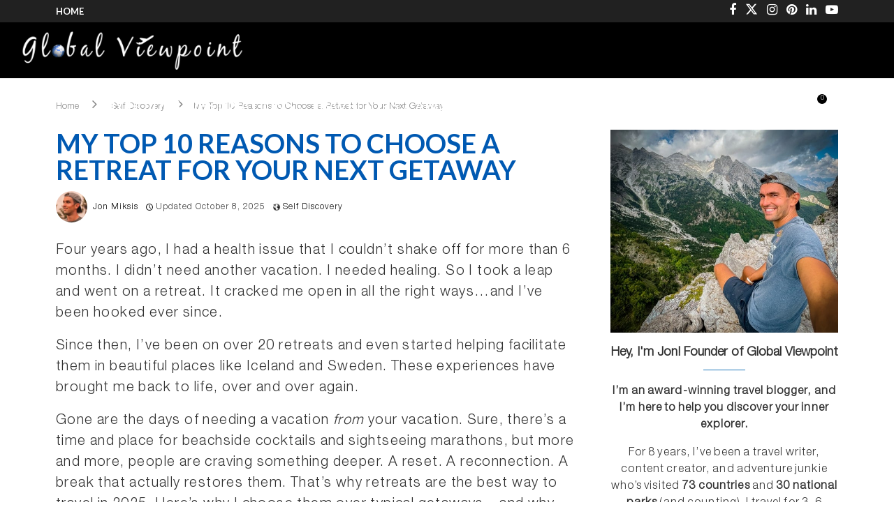

--- FILE ---
content_type: text/html; charset=UTF-8
request_url: https://www.myglobalviewpoint.com/reasons-to-go-on-retreats-over-vacations/
body_size: 96058
content:
<!DOCTYPE html>
<html lang="en-US">
<head><script class="mv-script-optimized" type="text/javascript" async="async" fetchpriority="high" data-noptimize="1" data-cfasync="false" src="https://scripts.mediavine.com/tags/my-global-viewpoint.js?ver=6.9" id="mv-script-wrapper-js"></script>
    <meta charset="UTF-8">
    <meta http-equiv="X-UA-Compatible" content="IE=edge">
    <meta name="viewport" content="width=device-width, initial-scale=1">
    <link rel="profile" href="https://gmpg.org/xfn/11">
    <link rel="alternate" type="application/rss+xml" title="Global Viewpoint RSS Feed" href="https://www.myglobalviewpoint.com/feed/">
    <link rel="alternate" type="application/atom+xml" title="Global Viewpoint Atom Feed" href="https://www.myglobalviewpoint.com/feed/atom/">
    <link rel="pingback" href="https://www.myglobalviewpoint.com/xmlrpc.php">
    <!--[if lt IE 9]>
	<script src="https://www.myglobalviewpoint.com/wp-content/themes/soledad/js/html5.js"></script>
	<![endif]-->
	

<meta http-equiv="x-dns-prefetch-control" content="on">


<link rel="dns-prefetch" href="//s.gravatar.com">
<link rel="dns-prefetch" href="//www.google-analytics.com">
<meta name="robots" content="index, follow, max-image-preview:large, max-snippet:-1, max-video-preview:-1">
<link rel="preload" href="https://www.myglobalviewpoint.com/wp-content/plugins/rate-my-post/public/css/fonts/ratemypost.ttf" type="font/ttf" as="font" crossorigin="anonymous"><script type="pmdelayedscript" data-cfasync="false" data-no-optimize="1" data-no-defer="1" data-no-minify="1">window._wca = window._wca || [];</script>

	<!-- This site is optimized with the Yoast SEO Premium plugin v26.7 (Yoast SEO v26.7) - https://yoast.com/wordpress/plugins/seo/ -->
	<title>My Top 10 Reasons to Choose a Retreat for Your Next Getaway</title><link rel="preload" href="https://www.myglobalviewpoint.com/wp-content/uploads/2024/07/Global-Viewpoint-Travel-Blog-Logo-2019.png" as="image" fetchpriority="high"><link rel="preload" href="https://www.myglobalviewpoint.com/wp-content/uploads/2022/07/Beach-group-picture.jpg" as="image" imagesrcset="https://www.myglobalviewpoint.com/wp-content/uploads/2022/07/Beach-group-picture.jpg 800w, https://www.myglobalviewpoint.com/wp-content/uploads/2022/07/Beach-group-picture-600x338.jpg 600w, https://www.myglobalviewpoint.com/wp-content/uploads/2022/07/Beach-group-picture-300x169.jpg 300w, https://www.myglobalviewpoint.com/wp-content/uploads/2022/07/Beach-group-picture-768x432.jpg 768w, https://www.myglobalviewpoint.com/wp-content/uploads/2022/07/Beach-group-picture-585x329.jpg 585w, https://www.myglobalviewpoint.com/wp-content/uploads/2022/07/Beach-group-picture-150x84.jpg 150w" imagesizes="(max-width: 800px) 100vw, 800px" fetchpriority="high"><link rel="preload" href="https://www.myglobalviewpoint.com/wp-content/uploads/2020/01/HelveticaNeueLTStd-Lt.woff" as="font" type="font/woff" crossorigin="" fetchpriority="high"><link rel="preload" href="https://www.myglobalviewpoint.com/wp-content/themes/soledad/fonts/penciicon.ttf?v=1.1" as="font" crossorigin="" fetchpriority="high"><link rel="preload" href="https://www.myglobalviewpoint.com/wp-content/cache/perfmatters/www.myglobalviewpoint.com/fonts/S6u9w4BMUTPHh6UVSwiPGQ3q5d0.woff2" as="font" type="font/woff2" crossorigin="" fetchpriority="high"><link rel="preload" href="https://www.myglobalviewpoint.com/wp-content/themes/soledad/fonts/fontawesome-webfont.woff2?v=4.7.0" as="font" crossorigin="" fetchpriority="high"><link rel="preload" href="https://www.myglobalviewpoint.com/wp-content/cache/perfmatters/www.myglobalviewpoint.com/fonts/S6uyw4BMUTPHjx4wXiWtFCc.woff2" as="font" type="font/woff2" crossorigin="" fetchpriority="high"><link rel="preload" href="https://www.myglobalviewpoint.com/wp-content/cache/perfmatters/www.myglobalviewpoint.com/fonts/1Ptug8zYS_SKggPNyC0IT4ttDfA.woff2" as="font" type="font/woff2" crossorigin="" fetchpriority="high"><style id="perfmatters-used-css">@font-face{font-family:"Glyphicons Halflings";src:url("https://www.myglobalviewpoint.com/wp-content/plugins/content-views-query-and-display-post-page/public/assets/css/../fonts/glyphicons-halflings-regular.eot");src:url("https://www.myglobalviewpoint.com/wp-content/plugins/content-views-query-and-display-post-page/public/assets/css/../fonts/glyphicons-halflings-regular.eot?#iefix") format("embedded-opentype"),url("https://www.myglobalviewpoint.com/wp-content/plugins/content-views-query-and-display-post-page/public/assets/css/../fonts/glyphicons-halflings-regular.woff2") format("woff2"),url("https://www.myglobalviewpoint.com/wp-content/plugins/content-views-query-and-display-post-page/public/assets/css/../fonts/glyphicons-halflings-regular.woff") format("woff"),url("https://www.myglobalviewpoint.com/wp-content/plugins/content-views-query-and-display-post-page/public/assets/css/../fonts/glyphicons-halflings-regular.ttf") format("truetype"),url("https://www.myglobalviewpoint.com/wp-content/plugins/content-views-query-and-display-post-page/public/assets/css/../fonts/glyphicons-halflings-regular.svg#glyphicons_halflingsregular") format("svg");}@-webkit-keyframes a{to{-webkit-transform:rotate(1turn);transform:rotate(1turn);}}@keyframes a{to{-webkit-transform:rotate(1turn);transform:rotate(1turn);}}@-webkit-keyframes b{0%{background-position:0 0;}to{background-position:30px 0;}}@keyframes b{0%{background-position:0 0;}to{background-position:30px 0;}}@keyframes spin{from{transform:rotate(0deg);}to{transform:rotate(360deg);}}@keyframes blink{from{opacity:0;}50%{opacity:1;}to{opacity:0;}}@media only screen and (max-width: 768px){:root{--woocommerce:#720eec;--wc-green:#7ad03a;--wc-red:#a00;--wc-orange:#ffba00;--wc-blue:#2ea2cc;--wc-primary:#720eec;--wc-primary-text:#fcfbfe;--wc-secondary:#e9e6ed;--wc-secondary-text:#515151;--wc-highlight:#958e09;--wc-highligh-text:white;--wc-content-bg:#fff;--wc-subtext:#767676;--wc-form-border-color:rgba(32,7,7,.8);--wc-form-border-radius:4px;--wc-form-border-width:1px;}}.wvs-has-image-tooltip,[data-wvstooltip]{--font-size:14px;--arrow-width:5px;--arrow-distance:10px;--arrow-position:calc(var(--arrow-distance) * -1);--tip-redius:3px;--tip-min-width:100px;--tip-min-height:100px;--tip-height:30px;--tip-breakpoint-start:53vw;--tip-distance:calc(var(--arrow-distance) + var(--tip-height));--tip-position:calc(var(--tip-distance) * -1);--image-tip-min-height:calc(var(--tip-min-height) + var(--tip-height));--image-tip-max-height:calc(var(--tooltip-height) + var(--tip-height));--image-tip-width-dynamic:clamp(var(--tip-min-width),var(--tip-breakpoint-start),var(--tooltip-width));--image-tip-height-dynamic:clamp(var(--tip-min-height),var(--tip-breakpoint-start),var(--tooltip-height));--image-tip-ratio:calc(var(--tooltip-height) / var(--tooltip-width));--image-tip-position:calc(100% + var(--arrow-distance));--horizontal-position:0px;cursor:pointer;outline:none;position:relative;}.wvs-has-image-tooltip:after,.wvs-has-image-tooltip:before,[data-wvstooltip]:after,[data-wvstooltip]:before{-webkit-box-orient:horizontal;-webkit-box-direction:normal;-webkit-box-pack:center;-ms-flex-pack:center;-webkit-box-align:center;-ms-flex-align:center;align-items:center;-webkit-box-sizing:border-box;box-sizing:border-box;display:-webkit-box;display:-ms-flexbox;display:flex;-ms-flex-direction:row;flex-direction:row;justify-content:center;opacity:0;pointer-events:none;position:absolute;-webkit-transform:translateZ(0);transform:translateZ(0);-webkit-transition:opacity .5s ease-in-out;transition:opacity .5s ease-in-out;visibility:hidden;z-index:999;}.wvs-has-image-tooltip:before,[data-wvstooltip]:before{background-color:var(--wvs-tooltip-background-color,#333);border-radius:var(--tip-redius);bottom:var(--image-tip-position);-webkit-box-shadow:0 0 5px 1px rgba(0,0,0,.3);box-shadow:0 0 5px 1px rgba(0,0,0,.3);color:var(--wvs-tooltip-text-color,#fff);font-size:var(--font-size);height:var(--tip-height);line-height:var(--tip-height);min-width:var(--tip-min-width);padding-inline:10px;top:auto;-webkit-transform:translateX(var(--horizontal-position));-ms-transform:translateX(var(--horizontal-position));transform:translateX(var(--horizontal-position));width:-webkit-max-content;width:-moz-max-content;width:max-content;}[data-wvstooltip]:before{content:attr(data-wvstooltip) " " attr(data-wvstooltip-out-of-stock);}.wvs-has-image-tooltip:after,[data-wvstooltip]:after{border-top-color:transparent;border:var(--arrow-width) solid transparent;border-top-color:var(--wvs-tooltip-background-color,#333);bottom:auto;content:" ";font-size:0;line-height:0;top:var(--arrow-position);width:0;}.wvs-has-image-tooltip:hover:after,.wvs-has-image-tooltip:hover:before,[data-wvstooltip]:hover:after,[data-wvstooltip]:hover:before{opacity:1;visibility:visible;}@font-face{font-family:eicons;src:url("https://www.myglobalviewpoint.com/wp-content/plugins/elementor/assets/lib/eicons/css/../fonts/eicons.eot?5.43.0");src:url("https://www.myglobalviewpoint.com/wp-content/plugins/elementor/assets/lib/eicons/css/../fonts/eicons.eot?5.43.0#iefix") format("embedded-opentype"),url("https://www.myglobalviewpoint.com/wp-content/plugins/elementor/assets/lib/eicons/css/../fonts/eicons.woff2?5.43.0") format("woff2"),url("https://www.myglobalviewpoint.com/wp-content/plugins/elementor/assets/lib/eicons/css/../fonts/eicons.woff?5.43.0") format("woff"),url("https://www.myglobalviewpoint.com/wp-content/plugins/elementor/assets/lib/eicons/css/../fonts/eicons.ttf?5.43.0") format("truetype"),url("https://www.myglobalviewpoint.com/wp-content/plugins/elementor/assets/lib/eicons/css/../fonts/eicons.svg?5.43.0#eicon") format("svg");font-weight:400;font-style:normal;}[class*=" eicon-"],[class^=eicon]{display:inline-block;font-family:eicons;font-size:inherit;font-weight:400;font-style:normal;font-variant:normal;line-height:1;text-rendering:auto;-webkit-font-smoothing:antialiased;-moz-osx-font-smoothing:grayscale;}@keyframes a{0%{transform:rotate(0deg);}to{transform:rotate(359deg);}}.comment-subscription-form{margin-bottom:1em;}.comment-subscription-form .subscribe-label{display:inline !important;}:root{--woocommerce:#a46497;--wc-green:#7ad03a;--wc-red:#a00;--wc-orange:#ffba00;--wc-blue:#2ea2cc;--wc-primary:#a46497;--wc-primary-text:white;--wc-secondary:#ebe9eb;--wc-secondary-text:#515151;--wc-highlight:#77a464;--wc-highligh-text:white;--wc-content-bg:#fff;--wc-subtext:#767676;}@keyframes spin{100%{transform:rotate(360deg);}}@font-face{font-family:"star";src:url("https://www.myglobalviewpoint.com/wp-content/themes/soledad/inc/woocommerce/css/build/../../../../../../plugins/woocommerce/assets/fonts/star.eot");src:url("https://www.myglobalviewpoint.com/wp-content/themes/soledad/inc/woocommerce/css/build/../../../../../../plugins/woocommerce/assets/fonts/star.eot?#iefix") format("embedded-opentype"),url("https://www.myglobalviewpoint.com/wp-content/themes/soledad/inc/woocommerce/css/build/../../../../../../plugins/woocommerce/assets/fonts/star.woff") format("woff"),url("https://www.myglobalviewpoint.com/wp-content/themes/soledad/inc/woocommerce/css/build/../../../../../../plugins/woocommerce/assets/fonts/star.ttf") format("truetype"),url("https://www.myglobalviewpoint.com/wp-content/themes/soledad/inc/woocommerce/css/build/../../../../../../plugins/woocommerce/assets/fonts/star.svg#star") format("svg");font-weight:normal;font-style:normal;}@font-face{font-family:"WooCommerce";src:url("https://www.myglobalviewpoint.com/wp-content/themes/soledad/inc/woocommerce/css/build/../../../../../../plugins/woocommerce/assets/fonts/WooCommerce.eot");src:url("https://www.myglobalviewpoint.com/wp-content/themes/soledad/inc/woocommerce/css/build/../../../../../../plugins/woocommerce/assets/fonts/WooCommerce.eot?#iefix") format("embedded-opentype"),url("https://www.myglobalviewpoint.com/wp-content/themes/soledad/inc/woocommerce/css/build/../../../../../../plugins/woocommerce/assets/fonts/WooCommerce.woff") format("woff"),url("https://www.myglobalviewpoint.com/wp-content/themes/soledad/inc/woocommerce/css/build/../../../../../../plugins/woocommerce/assets/fonts/WooCommerce.ttf") format("truetype"),url("https://www.myglobalviewpoint.com/wp-content/themes/soledad/inc/woocommerce/css/build/../../../../../../plugins/woocommerce/assets/fonts/WooCommerce.svg#WooCommerce") format("svg");font-weight:normal;font-style:normal;}.woocommerce{}.woocommerce a.button,.woocommerce button.button,.woocommerce input.button,.woocommerce #respond input#submit{font-size:100%;margin:0;line-height:1;cursor:pointer;position:relative;text-decoration:none;overflow:visible;padding:.618em 1em;font-weight:700;border-radius:3px;left:auto;color:#515151;background-color:#ebe9eb;border:0;display:inline-block;background-image:none;box-shadow:none;text-shadow:none;}.woocommerce a.button:hover,.woocommerce button.button:hover,.woocommerce input.button:hover,.woocommerce #respond input#submit:hover{background-color:#dfdcde;text-decoration:none;background-image:none;color:#515151;}.woocommerce a.button:disabled,.woocommerce a.button.disabled,.woocommerce a.button:disabled[disabled],.woocommerce button.button:disabled,.woocommerce button.button.disabled,.woocommerce button.button:disabled[disabled],.woocommerce input.button:disabled,.woocommerce input.button.disabled,.woocommerce input.button:disabled[disabled],.woocommerce #respond input#submit:disabled,.woocommerce #respond input#submit.disabled,.woocommerce #respond input#submit:disabled[disabled]{color:inherit;cursor:not-allowed;opacity:.5;padding:.618em 1em;}.woocommerce a.button:disabled:hover,.woocommerce a.button.disabled:hover,.woocommerce a.button:disabled[disabled]:hover,.woocommerce button.button:disabled:hover,.woocommerce button.button.disabled:hover,.woocommerce button.button:disabled[disabled]:hover,.woocommerce input.button:disabled:hover,.woocommerce input.button.disabled:hover,.woocommerce input.button:disabled[disabled]:hover,.woocommerce #respond input#submit:disabled:hover,.woocommerce #respond input#submit.disabled:hover,.woocommerce #respond input#submit:disabled[disabled]:hover{color:inherit;background-color:#ebe9eb;}div.sharedaddy,#content div.sharedaddy,#main div.sharedaddy{clear:both;}div.sharedaddy h3.sd-title{margin:0 0 1em 0;display:inline-block;line-height:1.2;font-size:9pt;font-weight:700;}.sd-sharing{margin-bottom:1em;}.sd-content ul{padding:0 !important;margin:0 !important;list-style:none !important;}.sd-content ul li{display:inline-block;margin:0 8px 12px 0;padding:0;}.sd-social-icon .sd-content ul li a.sd-button,.sd-social-text .sd-content ul li a.sd-button,.sd-content ul li a.sd-button,.sd-content ul li .option a.share-ustom,.sd-content ul li.preview-item div.option.option-smart-off a,.sd-content ul li.advanced a.share-more,.sd-social-icon-text .sd-content ul li a.sd-button,.sd-social-official .sd-content>ul>li>a.sd-button,#sharing_email .sharing_send,.sd-social-official .sd-content>ul>li .digg_button >a{text-decoration:none !important;display:inline-block;font-size:13px;font-family:"Open Sans",sans-serif;font-weight:500;border-radius:4px;color:#2c3338 !important;background:#fff;box-shadow:0 1px 2px rgba(0,0,0,.12),0 0 0 1px rgba(0,0,0,.12);text-shadow:none;line-height:23px;padding:4px 11px 3px 9px;}.sd-content ul li a.sd-button>span,.sd-content ul li .option a.share-ustom span,.sd-content ul li.preview-item div.option.option-smart-off a span,.sd-content ul li.advanced a.share-more span,.sd-social-icon-text .sd-content ul li a.sd-button>span,.sd-social-official .sd-content>ul>li>a.sd-button span,.sd-social-official .sd-content>ul>li .digg_button >a span{line-height:23px;margin-left:6px;}.sd-social-icon .sd-content ul li a.sd-button>span{margin-left:0;}body .sd-social-icon .sd-content ul li[class*='share-'] a.sd-button.share-icon.no-text span:not(.custom-sharing-span){display:none;}.sd-social-icon .sd-content ul li a.sd-button:hover,.sd-social-icon .sd-content ul li a.sd-button:active,.sd-social-text .sd-content ul li a.sd-button:hover,.sd-social-text .sd-content ul li a.sd-button:active,.sd-social-icon-text .sd-content ul li a.sd-button:hover,.sd-social-icon-text .sd-content ul li a.sd-button:active,.sd-social-official .sd-content>ul>li>a.sd-button:hover,.sd-social-official .sd-content>ul>li>a.sd-button:active,.sd-social-official .sd-content>ul>li .digg_button>a:hover,.sd-social-official .sd-content>ul>li .digg_button>a:active{box-shadow:0 1px 2px rgba(0,0,0,.22),0 0 0 1px rgba(0,0,0,.22);}.sd-social-icon .sd-content ul li a.sd-button:active,.sd-social-text .sd-content ul li a.sd-button:active,.sd-social-icon-text .sd-content ul li a.sd-button:active,.sd-social-official .sd-content>ul>li>a.sd-button:active,.sd-social-official .sd-content>ul>li .digg_button>a:active{box-shadow:inset 0 1px 0 rgba(0,0,0,.16);}.sd-content ul li a.sd-button::before{display:inline-block;-webkit-font-smoothing:antialiased;-moz-osx-font-smoothing:grayscale;font:400 18px/1 social-logos;vertical-align:top;text-align:center;}@media screen and (-webkit-min-device-pixel-ratio:0){.sd-content ul li a.sd-button::before{position:relative;top:2px;}}.sd-social-icon .sd-content ul li.share-twitter a::before,.sd-social-text .sd-content ul li.share-twitter a::before,.sd-content ul li.share-twitter div.option.option-smart-off a::before,.sd-social-icon-text .sd-content li.share-twitter a::before,.sd-social-icon .sd-content ul li.share-x a::before,.sd-social-text .sd-content ul li.share-x a::before,.sd-content ul li.share-x div.option.option-smart-off a::before,.sd-social-icon-text .sd-content li.share-x a::before{content:"";}.sd-social-icon .sd-content ul li.share-facebook a::before,.sd-social-text .sd-content ul li.share-facebook a::before,.sd-content ul li.share-facebook div.option.option-smart-off a::before,.sd-social-icon-text .sd-content li.share-facebook a::before{content:"";}.sd-social-icon .sd-content ul li[class*='share-'] a,.sd-social-icon .sd-content ul li[class*='share-'] a:hover,.sd-social-icon .sd-content ul li[class*='share-'] div.option a{border-radius:50%;border:0;box-shadow:none;padding:7px;position:relative;top:-2px;line-height:1;width:auto;height:auto;margin-bottom:0;max-width:32px;}.sd-social-icon .sd-content ul li[class*='share-'] a.sd-button>span,.sd-social-icon .sd-content ul li[class*='share-'] div.option a span{line-height:1;}.sd-social-icon .sd-content ul li[class*='share-'] a:hover,.sd-social-icon .sd-content ul li[class*='share-'] div.option a:hover{border:none;opacity:.6;}.sd-social-icon .sd-content ul li[class*='share-'] a.sd-button::before{top:0;}.sd-social-icon .sd-content ul li[class*='share-'] a.sd-button{background:#e9e9e9;margin-top:2px;text-indent:0;}.sd-social-icon .sd-content ul li[class*='share-'].share-facebook a.sd-button{background:#0866ff;color:#fff !important;}.sd-social-icon .sd-content ul li[class*='share-'].share-twitter a.sd-button{background:#000;color:#fff !important;}@media print{.sharedaddy.sd-sharing-enabled{display:none;}}@font-face{font-family:social-logos;src:url("[data-uri]") format("woff2");display:inline-block;vertical-align:middle;line-height:1;font-weight:400;font-style:normal;speak:none;text-decoration:inherit;text-transform:none;text-rendering:auto;-webkit-font-smoothing:antialiased;-moz-osx-font-smoothing:grayscale;}@font-face{font-family:"Roboto";font-style:italic;font-weight:100;font-stretch:100%;src:url("https://www.myglobalviewpoint.com/wp-content/uploads/elementor/google-fonts/fonts/roboto-kfo5cnqeu92fr1mu53zec9_vu3r1gihoszmkc3kawzu.woff2") format("woff2");unicode-range:U+0460-052F,U+1C80-1C8A,U+20B4,U+2DE0-2DFF,U+A640-A69F,U+FE2E-FE2F;}@font-face{font-family:"Roboto";font-style:italic;font-weight:100;font-stretch:100%;src:url("https://www.myglobalviewpoint.com/wp-content/uploads/elementor/google-fonts/fonts/roboto-kfo5cnqeu92fr1mu53zec9_vu3r1gihoszmkankawzu.woff2") format("woff2");unicode-range:U+0301,U+0400-045F,U+0490-0491,U+04B0-04B1,U+2116;}@font-face{font-family:"Roboto";font-style:italic;font-weight:100;font-stretch:100%;src:url("https://www.myglobalviewpoint.com/wp-content/uploads/elementor/google-fonts/fonts/roboto-kfo5cnqeu92fr1mu53zec9_vu3r1gihoszmkcnkawzu.woff2") format("woff2");unicode-range:U+1F00-1FFF;}@font-face{font-family:"Roboto";font-style:italic;font-weight:100;font-stretch:100%;src:url("https://www.myglobalviewpoint.com/wp-content/uploads/elementor/google-fonts/fonts/roboto-kfo5cnqeu92fr1mu53zec9_vu3r1gihoszmkbxkawzu.woff2") format("woff2");unicode-range:U+0370-0377,U+037A-037F,U+0384-038A,U+038C,U+038E-03A1,U+03A3-03FF;}@font-face{font-family:"Roboto";font-style:italic;font-weight:100;font-stretch:100%;src:url("https://www.myglobalviewpoint.com/wp-content/uploads/elementor/google-fonts/fonts/roboto-kfo5cnqeu92fr1mu53zec9_vu3r1gihoszmkenkawzu.woff2") format("woff2");unicode-range:U+0302-0303,U+0305,U+0307-0308,U+0310,U+0312,U+0315,U+031A,U+0326-0327,U+032C,U+032F-0330,U+0332-0333,U+0338,U+033A,U+0346,U+034D,U+0391-03A1,U+03A3-03A9,U+03B1-03C9,U+03D1,U+03D5-03D6,U+03F0-03F1,U+03F4-03F5,U+2016-2017,U+2034-2038,U+203C,U+2040,U+2043,U+2047,U+2050,U+2057,U+205F,U+2070-2071,U+2074-208E,U+2090-209C,U+20D0-20DC,U+20E1,U+20E5-20EF,U+2100-2112,U+2114-2115,U+2117-2121,U+2123-214F,U+2190,U+2192,U+2194-21AE,U+21B0-21E5,U+21F1-21F2,U+21F4-2211,U+2213-2214,U+2216-22FF,U+2308-230B,U+2310,U+2319,U+231C-2321,U+2336-237A,U+237C,U+2395,U+239B-23B7,U+23D0,U+23DC-23E1,U+2474-2475,U+25AF,U+25B3,U+25B7,U+25BD,U+25C1,U+25CA,U+25CC,U+25FB,U+266D-266F,U+27C0-27FF,U+2900-2AFF,U+2B0E-2B11,U+2B30-2B4C,U+2BFE,U+3030,U+FF5B,U+FF5D,U+1D400-1D7FF,U+1EE00-1EEFF;}@font-face{font-family:"Roboto";font-style:italic;font-weight:100;font-stretch:100%;src:url("https://www.myglobalviewpoint.com/wp-content/uploads/elementor/google-fonts/fonts/roboto-kfo5cnqeu92fr1mu53zec9_vu3r1gihoszmkahkawzu.woff2") format("woff2");unicode-range:U+0001-000C,U+000E-001F,U+007F-009F,U+20DD-20E0,U+20E2-20E4,U+2150-218F,U+2190,U+2192,U+2194-2199,U+21AF,U+21E6-21F0,U+21F3,U+2218-2219,U+2299,U+22C4-22C6,U+2300-243F,U+2440-244A,U+2460-24FF,U+25A0-27BF,U+2800-28FF,U+2921-2922,U+2981,U+29BF,U+29EB,U+2B00-2BFF,U+4DC0-4DFF,U+FFF9-FFFB,U+10140-1018E,U+10190-1019C,U+101A0,U+101D0-101FD,U+102E0-102FB,U+10E60-10E7E,U+1D2C0-1D2D3,U+1D2E0-1D37F,U+1F000-1F0FF,U+1F100-1F1AD,U+1F1E6-1F1FF,U+1F30D-1F30F,U+1F315,U+1F31C,U+1F31E,U+1F320-1F32C,U+1F336,U+1F378,U+1F37D,U+1F382,U+1F393-1F39F,U+1F3A7-1F3A8,U+1F3AC-1F3AF,U+1F3C2,U+1F3C4-1F3C6,U+1F3CA-1F3CE,U+1F3D4-1F3E0,U+1F3ED,U+1F3F1-1F3F3,U+1F3F5-1F3F7,U+1F408,U+1F415,U+1F41F,U+1F426,U+1F43F,U+1F441-1F442,U+1F444,U+1F446-1F449,U+1F44C-1F44E,U+1F453,U+1F46A,U+1F47D,U+1F4A3,U+1F4B0,U+1F4B3,U+1F4B9,U+1F4BB,U+1F4BF,U+1F4C8-1F4CB,U+1F4D6,U+1F4DA,U+1F4DF,U+1F4E3-1F4E6,U+1F4EA-1F4ED,U+1F4F7,U+1F4F9-1F4FB,U+1F4FD-1F4FE,U+1F503,U+1F507-1F50B,U+1F50D,U+1F512-1F513,U+1F53E-1F54A,U+1F54F-1F5FA,U+1F610,U+1F650-1F67F,U+1F687,U+1F68D,U+1F691,U+1F694,U+1F698,U+1F6AD,U+1F6B2,U+1F6B9-1F6BA,U+1F6BC,U+1F6C6-1F6CF,U+1F6D3-1F6D7,U+1F6E0-1F6EA,U+1F6F0-1F6F3,U+1F6F7-1F6FC,U+1F700-1F7FF,U+1F800-1F80B,U+1F810-1F847,U+1F850-1F859,U+1F860-1F887,U+1F890-1F8AD,U+1F8B0-1F8BB,U+1F8C0-1F8C1,U+1F900-1F90B,U+1F93B,U+1F946,U+1F984,U+1F996,U+1F9E9,U+1FA00-1FA6F,U+1FA70-1FA7C,U+1FA80-1FA89,U+1FA8F-1FAC6,U+1FACE-1FADC,U+1FADF-1FAE9,U+1FAF0-1FAF8,U+1FB00-1FBFF;}@font-face{font-family:"Roboto";font-style:italic;font-weight:100;font-stretch:100%;src:url("https://www.myglobalviewpoint.com/wp-content/uploads/elementor/google-fonts/fonts/roboto-kfo5cnqeu92fr1mu53zec9_vu3r1gihoszmkcxkawzu.woff2") format("woff2");unicode-range:U+0102-0103,U+0110-0111,U+0128-0129,U+0168-0169,U+01A0-01A1,U+01AF-01B0,U+0300-0301,U+0303-0304,U+0308-0309,U+0323,U+0329,U+1EA0-1EF9,U+20AB;}@font-face{font-family:"Roboto";font-style:italic;font-weight:100;font-stretch:100%;src:url("https://www.myglobalviewpoint.com/wp-content/uploads/elementor/google-fonts/fonts/roboto-kfo5cnqeu92fr1mu53zec9_vu3r1gihoszmkchkawzu.woff2") format("woff2");unicode-range:U+0100-02BA,U+02BD-02C5,U+02C7-02CC,U+02CE-02D7,U+02DD-02FF,U+0304,U+0308,U+0329,U+1D00-1DBF,U+1E00-1E9F,U+1EF2-1EFF,U+2020,U+20A0-20AB,U+20AD-20C0,U+2113,U+2C60-2C7F,U+A720-A7FF;}@font-face{font-family:"Roboto";font-style:italic;font-weight:100;font-stretch:100%;src:url("https://www.myglobalviewpoint.com/wp-content/uploads/elementor/google-fonts/fonts/roboto-kfo5cnqeu92fr1mu53zec9_vu3r1gihoszmkbnka.woff2") format("woff2");unicode-range:U+0000-00FF,U+0131,U+0152-0153,U+02BB-02BC,U+02C6,U+02DA,U+02DC,U+0304,U+0308,U+0329,U+2000-206F,U+20AC,U+2122,U+2191,U+2193,U+2212,U+2215,U+FEFF,U+FFFD;}@font-face{font-family:"Roboto";font-style:italic;font-weight:200;font-stretch:100%;src:url("https://www.myglobalviewpoint.com/wp-content/uploads/elementor/google-fonts/fonts/roboto-kfo5cnqeu92fr1mu53zec9_vu3r1gihoszmkc3kawzu.woff2") format("woff2");unicode-range:U+0460-052F,U+1C80-1C8A,U+20B4,U+2DE0-2DFF,U+A640-A69F,U+FE2E-FE2F;}@font-face{font-family:"Roboto";font-style:italic;font-weight:200;font-stretch:100%;src:url("https://www.myglobalviewpoint.com/wp-content/uploads/elementor/google-fonts/fonts/roboto-kfo5cnqeu92fr1mu53zec9_vu3r1gihoszmkankawzu.woff2") format("woff2");unicode-range:U+0301,U+0400-045F,U+0490-0491,U+04B0-04B1,U+2116;}@font-face{font-family:"Roboto";font-style:italic;font-weight:200;font-stretch:100%;src:url("https://www.myglobalviewpoint.com/wp-content/uploads/elementor/google-fonts/fonts/roboto-kfo5cnqeu92fr1mu53zec9_vu3r1gihoszmkcnkawzu.woff2") format("woff2");unicode-range:U+1F00-1FFF;}@font-face{font-family:"Roboto";font-style:italic;font-weight:200;font-stretch:100%;src:url("https://www.myglobalviewpoint.com/wp-content/uploads/elementor/google-fonts/fonts/roboto-kfo5cnqeu92fr1mu53zec9_vu3r1gihoszmkbxkawzu.woff2") format("woff2");unicode-range:U+0370-0377,U+037A-037F,U+0384-038A,U+038C,U+038E-03A1,U+03A3-03FF;}@font-face{font-family:"Roboto";font-style:italic;font-weight:200;font-stretch:100%;src:url("https://www.myglobalviewpoint.com/wp-content/uploads/elementor/google-fonts/fonts/roboto-kfo5cnqeu92fr1mu53zec9_vu3r1gihoszmkenkawzu.woff2") format("woff2");unicode-range:U+0302-0303,U+0305,U+0307-0308,U+0310,U+0312,U+0315,U+031A,U+0326-0327,U+032C,U+032F-0330,U+0332-0333,U+0338,U+033A,U+0346,U+034D,U+0391-03A1,U+03A3-03A9,U+03B1-03C9,U+03D1,U+03D5-03D6,U+03F0-03F1,U+03F4-03F5,U+2016-2017,U+2034-2038,U+203C,U+2040,U+2043,U+2047,U+2050,U+2057,U+205F,U+2070-2071,U+2074-208E,U+2090-209C,U+20D0-20DC,U+20E1,U+20E5-20EF,U+2100-2112,U+2114-2115,U+2117-2121,U+2123-214F,U+2190,U+2192,U+2194-21AE,U+21B0-21E5,U+21F1-21F2,U+21F4-2211,U+2213-2214,U+2216-22FF,U+2308-230B,U+2310,U+2319,U+231C-2321,U+2336-237A,U+237C,U+2395,U+239B-23B7,U+23D0,U+23DC-23E1,U+2474-2475,U+25AF,U+25B3,U+25B7,U+25BD,U+25C1,U+25CA,U+25CC,U+25FB,U+266D-266F,U+27C0-27FF,U+2900-2AFF,U+2B0E-2B11,U+2B30-2B4C,U+2BFE,U+3030,U+FF5B,U+FF5D,U+1D400-1D7FF,U+1EE00-1EEFF;}@font-face{font-family:"Roboto";font-style:italic;font-weight:200;font-stretch:100%;src:url("https://www.myglobalviewpoint.com/wp-content/uploads/elementor/google-fonts/fonts/roboto-kfo5cnqeu92fr1mu53zec9_vu3r1gihoszmkahkawzu.woff2") format("woff2");unicode-range:U+0001-000C,U+000E-001F,U+007F-009F,U+20DD-20E0,U+20E2-20E4,U+2150-218F,U+2190,U+2192,U+2194-2199,U+21AF,U+21E6-21F0,U+21F3,U+2218-2219,U+2299,U+22C4-22C6,U+2300-243F,U+2440-244A,U+2460-24FF,U+25A0-27BF,U+2800-28FF,U+2921-2922,U+2981,U+29BF,U+29EB,U+2B00-2BFF,U+4DC0-4DFF,U+FFF9-FFFB,U+10140-1018E,U+10190-1019C,U+101A0,U+101D0-101FD,U+102E0-102FB,U+10E60-10E7E,U+1D2C0-1D2D3,U+1D2E0-1D37F,U+1F000-1F0FF,U+1F100-1F1AD,U+1F1E6-1F1FF,U+1F30D-1F30F,U+1F315,U+1F31C,U+1F31E,U+1F320-1F32C,U+1F336,U+1F378,U+1F37D,U+1F382,U+1F393-1F39F,U+1F3A7-1F3A8,U+1F3AC-1F3AF,U+1F3C2,U+1F3C4-1F3C6,U+1F3CA-1F3CE,U+1F3D4-1F3E0,U+1F3ED,U+1F3F1-1F3F3,U+1F3F5-1F3F7,U+1F408,U+1F415,U+1F41F,U+1F426,U+1F43F,U+1F441-1F442,U+1F444,U+1F446-1F449,U+1F44C-1F44E,U+1F453,U+1F46A,U+1F47D,U+1F4A3,U+1F4B0,U+1F4B3,U+1F4B9,U+1F4BB,U+1F4BF,U+1F4C8-1F4CB,U+1F4D6,U+1F4DA,U+1F4DF,U+1F4E3-1F4E6,U+1F4EA-1F4ED,U+1F4F7,U+1F4F9-1F4FB,U+1F4FD-1F4FE,U+1F503,U+1F507-1F50B,U+1F50D,U+1F512-1F513,U+1F53E-1F54A,U+1F54F-1F5FA,U+1F610,U+1F650-1F67F,U+1F687,U+1F68D,U+1F691,U+1F694,U+1F698,U+1F6AD,U+1F6B2,U+1F6B9-1F6BA,U+1F6BC,U+1F6C6-1F6CF,U+1F6D3-1F6D7,U+1F6E0-1F6EA,U+1F6F0-1F6F3,U+1F6F7-1F6FC,U+1F700-1F7FF,U+1F800-1F80B,U+1F810-1F847,U+1F850-1F859,U+1F860-1F887,U+1F890-1F8AD,U+1F8B0-1F8BB,U+1F8C0-1F8C1,U+1F900-1F90B,U+1F93B,U+1F946,U+1F984,U+1F996,U+1F9E9,U+1FA00-1FA6F,U+1FA70-1FA7C,U+1FA80-1FA89,U+1FA8F-1FAC6,U+1FACE-1FADC,U+1FADF-1FAE9,U+1FAF0-1FAF8,U+1FB00-1FBFF;}@font-face{font-family:"Roboto";font-style:italic;font-weight:200;font-stretch:100%;src:url("https://www.myglobalviewpoint.com/wp-content/uploads/elementor/google-fonts/fonts/roboto-kfo5cnqeu92fr1mu53zec9_vu3r1gihoszmkcxkawzu.woff2") format("woff2");unicode-range:U+0102-0103,U+0110-0111,U+0128-0129,U+0168-0169,U+01A0-01A1,U+01AF-01B0,U+0300-0301,U+0303-0304,U+0308-0309,U+0323,U+0329,U+1EA0-1EF9,U+20AB;}@font-face{font-family:"Roboto";font-style:italic;font-weight:200;font-stretch:100%;src:url("https://www.myglobalviewpoint.com/wp-content/uploads/elementor/google-fonts/fonts/roboto-kfo5cnqeu92fr1mu53zec9_vu3r1gihoszmkchkawzu.woff2") format("woff2");unicode-range:U+0100-02BA,U+02BD-02C5,U+02C7-02CC,U+02CE-02D7,U+02DD-02FF,U+0304,U+0308,U+0329,U+1D00-1DBF,U+1E00-1E9F,U+1EF2-1EFF,U+2020,U+20A0-20AB,U+20AD-20C0,U+2113,U+2C60-2C7F,U+A720-A7FF;}@font-face{font-family:"Roboto";font-style:italic;font-weight:200;font-stretch:100%;src:url("https://www.myglobalviewpoint.com/wp-content/uploads/elementor/google-fonts/fonts/roboto-kfo5cnqeu92fr1mu53zec9_vu3r1gihoszmkbnka.woff2") format("woff2");unicode-range:U+0000-00FF,U+0131,U+0152-0153,U+02BB-02BC,U+02C6,U+02DA,U+02DC,U+0304,U+0308,U+0329,U+2000-206F,U+20AC,U+2122,U+2191,U+2193,U+2212,U+2215,U+FEFF,U+FFFD;}@font-face{font-family:"Roboto";font-style:italic;font-weight:300;font-stretch:100%;src:url("https://www.myglobalviewpoint.com/wp-content/uploads/elementor/google-fonts/fonts/roboto-kfo5cnqeu92fr1mu53zec9_vu3r1gihoszmkc3kawzu.woff2") format("woff2");unicode-range:U+0460-052F,U+1C80-1C8A,U+20B4,U+2DE0-2DFF,U+A640-A69F,U+FE2E-FE2F;}@font-face{font-family:"Roboto";font-style:italic;font-weight:300;font-stretch:100%;src:url("https://www.myglobalviewpoint.com/wp-content/uploads/elementor/google-fonts/fonts/roboto-kfo5cnqeu92fr1mu53zec9_vu3r1gihoszmkankawzu.woff2") format("woff2");unicode-range:U+0301,U+0400-045F,U+0490-0491,U+04B0-04B1,U+2116;}@font-face{font-family:"Roboto";font-style:italic;font-weight:300;font-stretch:100%;src:url("https://www.myglobalviewpoint.com/wp-content/uploads/elementor/google-fonts/fonts/roboto-kfo5cnqeu92fr1mu53zec9_vu3r1gihoszmkcnkawzu.woff2") format("woff2");unicode-range:U+1F00-1FFF;}@font-face{font-family:"Roboto";font-style:italic;font-weight:300;font-stretch:100%;src:url("https://www.myglobalviewpoint.com/wp-content/uploads/elementor/google-fonts/fonts/roboto-kfo5cnqeu92fr1mu53zec9_vu3r1gihoszmkbxkawzu.woff2") format("woff2");unicode-range:U+0370-0377,U+037A-037F,U+0384-038A,U+038C,U+038E-03A1,U+03A3-03FF;}@font-face{font-family:"Roboto";font-style:italic;font-weight:300;font-stretch:100%;src:url("https://www.myglobalviewpoint.com/wp-content/uploads/elementor/google-fonts/fonts/roboto-kfo5cnqeu92fr1mu53zec9_vu3r1gihoszmkenkawzu.woff2") format("woff2");unicode-range:U+0302-0303,U+0305,U+0307-0308,U+0310,U+0312,U+0315,U+031A,U+0326-0327,U+032C,U+032F-0330,U+0332-0333,U+0338,U+033A,U+0346,U+034D,U+0391-03A1,U+03A3-03A9,U+03B1-03C9,U+03D1,U+03D5-03D6,U+03F0-03F1,U+03F4-03F5,U+2016-2017,U+2034-2038,U+203C,U+2040,U+2043,U+2047,U+2050,U+2057,U+205F,U+2070-2071,U+2074-208E,U+2090-209C,U+20D0-20DC,U+20E1,U+20E5-20EF,U+2100-2112,U+2114-2115,U+2117-2121,U+2123-214F,U+2190,U+2192,U+2194-21AE,U+21B0-21E5,U+21F1-21F2,U+21F4-2211,U+2213-2214,U+2216-22FF,U+2308-230B,U+2310,U+2319,U+231C-2321,U+2336-237A,U+237C,U+2395,U+239B-23B7,U+23D0,U+23DC-23E1,U+2474-2475,U+25AF,U+25B3,U+25B7,U+25BD,U+25C1,U+25CA,U+25CC,U+25FB,U+266D-266F,U+27C0-27FF,U+2900-2AFF,U+2B0E-2B11,U+2B30-2B4C,U+2BFE,U+3030,U+FF5B,U+FF5D,U+1D400-1D7FF,U+1EE00-1EEFF;}@font-face{font-family:"Roboto";font-style:italic;font-weight:300;font-stretch:100%;src:url("https://www.myglobalviewpoint.com/wp-content/uploads/elementor/google-fonts/fonts/roboto-kfo5cnqeu92fr1mu53zec9_vu3r1gihoszmkahkawzu.woff2") format("woff2");unicode-range:U+0001-000C,U+000E-001F,U+007F-009F,U+20DD-20E0,U+20E2-20E4,U+2150-218F,U+2190,U+2192,U+2194-2199,U+21AF,U+21E6-21F0,U+21F3,U+2218-2219,U+2299,U+22C4-22C6,U+2300-243F,U+2440-244A,U+2460-24FF,U+25A0-27BF,U+2800-28FF,U+2921-2922,U+2981,U+29BF,U+29EB,U+2B00-2BFF,U+4DC0-4DFF,U+FFF9-FFFB,U+10140-1018E,U+10190-1019C,U+101A0,U+101D0-101FD,U+102E0-102FB,U+10E60-10E7E,U+1D2C0-1D2D3,U+1D2E0-1D37F,U+1F000-1F0FF,U+1F100-1F1AD,U+1F1E6-1F1FF,U+1F30D-1F30F,U+1F315,U+1F31C,U+1F31E,U+1F320-1F32C,U+1F336,U+1F378,U+1F37D,U+1F382,U+1F393-1F39F,U+1F3A7-1F3A8,U+1F3AC-1F3AF,U+1F3C2,U+1F3C4-1F3C6,U+1F3CA-1F3CE,U+1F3D4-1F3E0,U+1F3ED,U+1F3F1-1F3F3,U+1F3F5-1F3F7,U+1F408,U+1F415,U+1F41F,U+1F426,U+1F43F,U+1F441-1F442,U+1F444,U+1F446-1F449,U+1F44C-1F44E,U+1F453,U+1F46A,U+1F47D,U+1F4A3,U+1F4B0,U+1F4B3,U+1F4B9,U+1F4BB,U+1F4BF,U+1F4C8-1F4CB,U+1F4D6,U+1F4DA,U+1F4DF,U+1F4E3-1F4E6,U+1F4EA-1F4ED,U+1F4F7,U+1F4F9-1F4FB,U+1F4FD-1F4FE,U+1F503,U+1F507-1F50B,U+1F50D,U+1F512-1F513,U+1F53E-1F54A,U+1F54F-1F5FA,U+1F610,U+1F650-1F67F,U+1F687,U+1F68D,U+1F691,U+1F694,U+1F698,U+1F6AD,U+1F6B2,U+1F6B9-1F6BA,U+1F6BC,U+1F6C6-1F6CF,U+1F6D3-1F6D7,U+1F6E0-1F6EA,U+1F6F0-1F6F3,U+1F6F7-1F6FC,U+1F700-1F7FF,U+1F800-1F80B,U+1F810-1F847,U+1F850-1F859,U+1F860-1F887,U+1F890-1F8AD,U+1F8B0-1F8BB,U+1F8C0-1F8C1,U+1F900-1F90B,U+1F93B,U+1F946,U+1F984,U+1F996,U+1F9E9,U+1FA00-1FA6F,U+1FA70-1FA7C,U+1FA80-1FA89,U+1FA8F-1FAC6,U+1FACE-1FADC,U+1FADF-1FAE9,U+1FAF0-1FAF8,U+1FB00-1FBFF;}@font-face{font-family:"Roboto";font-style:italic;font-weight:300;font-stretch:100%;src:url("https://www.myglobalviewpoint.com/wp-content/uploads/elementor/google-fonts/fonts/roboto-kfo5cnqeu92fr1mu53zec9_vu3r1gihoszmkcxkawzu.woff2") format("woff2");unicode-range:U+0102-0103,U+0110-0111,U+0128-0129,U+0168-0169,U+01A0-01A1,U+01AF-01B0,U+0300-0301,U+0303-0304,U+0308-0309,U+0323,U+0329,U+1EA0-1EF9,U+20AB;}@font-face{font-family:"Roboto";font-style:italic;font-weight:300;font-stretch:100%;src:url("https://www.myglobalviewpoint.com/wp-content/uploads/elementor/google-fonts/fonts/roboto-kfo5cnqeu92fr1mu53zec9_vu3r1gihoszmkchkawzu.woff2") format("woff2");unicode-range:U+0100-02BA,U+02BD-02C5,U+02C7-02CC,U+02CE-02D7,U+02DD-02FF,U+0304,U+0308,U+0329,U+1D00-1DBF,U+1E00-1E9F,U+1EF2-1EFF,U+2020,U+20A0-20AB,U+20AD-20C0,U+2113,U+2C60-2C7F,U+A720-A7FF;}@font-face{font-family:"Roboto";font-style:italic;font-weight:300;font-stretch:100%;src:url("https://www.myglobalviewpoint.com/wp-content/uploads/elementor/google-fonts/fonts/roboto-kfo5cnqeu92fr1mu53zec9_vu3r1gihoszmkbnka.woff2") format("woff2");unicode-range:U+0000-00FF,U+0131,U+0152-0153,U+02BB-02BC,U+02C6,U+02DA,U+02DC,U+0304,U+0308,U+0329,U+2000-206F,U+20AC,U+2122,U+2191,U+2193,U+2212,U+2215,U+FEFF,U+FFFD;}@font-face{font-family:"Roboto";font-style:italic;font-weight:400;font-stretch:100%;src:url("https://www.myglobalviewpoint.com/wp-content/uploads/elementor/google-fonts/fonts/roboto-kfo5cnqeu92fr1mu53zec9_vu3r1gihoszmkc3kawzu.woff2") format("woff2");unicode-range:U+0460-052F,U+1C80-1C8A,U+20B4,U+2DE0-2DFF,U+A640-A69F,U+FE2E-FE2F;}@font-face{font-family:"Roboto";font-style:italic;font-weight:400;font-stretch:100%;src:url("https://www.myglobalviewpoint.com/wp-content/uploads/elementor/google-fonts/fonts/roboto-kfo5cnqeu92fr1mu53zec9_vu3r1gihoszmkankawzu.woff2") format("woff2");unicode-range:U+0301,U+0400-045F,U+0490-0491,U+04B0-04B1,U+2116;}@font-face{font-family:"Roboto";font-style:italic;font-weight:400;font-stretch:100%;src:url("https://www.myglobalviewpoint.com/wp-content/uploads/elementor/google-fonts/fonts/roboto-kfo5cnqeu92fr1mu53zec9_vu3r1gihoszmkcnkawzu.woff2") format("woff2");unicode-range:U+1F00-1FFF;}@font-face{font-family:"Roboto";font-style:italic;font-weight:400;font-stretch:100%;src:url("https://www.myglobalviewpoint.com/wp-content/uploads/elementor/google-fonts/fonts/roboto-kfo5cnqeu92fr1mu53zec9_vu3r1gihoszmkbxkawzu.woff2") format("woff2");unicode-range:U+0370-0377,U+037A-037F,U+0384-038A,U+038C,U+038E-03A1,U+03A3-03FF;}@font-face{font-family:"Roboto";font-style:italic;font-weight:400;font-stretch:100%;src:url("https://www.myglobalviewpoint.com/wp-content/uploads/elementor/google-fonts/fonts/roboto-kfo5cnqeu92fr1mu53zec9_vu3r1gihoszmkenkawzu.woff2") format("woff2");unicode-range:U+0302-0303,U+0305,U+0307-0308,U+0310,U+0312,U+0315,U+031A,U+0326-0327,U+032C,U+032F-0330,U+0332-0333,U+0338,U+033A,U+0346,U+034D,U+0391-03A1,U+03A3-03A9,U+03B1-03C9,U+03D1,U+03D5-03D6,U+03F0-03F1,U+03F4-03F5,U+2016-2017,U+2034-2038,U+203C,U+2040,U+2043,U+2047,U+2050,U+2057,U+205F,U+2070-2071,U+2074-208E,U+2090-209C,U+20D0-20DC,U+20E1,U+20E5-20EF,U+2100-2112,U+2114-2115,U+2117-2121,U+2123-214F,U+2190,U+2192,U+2194-21AE,U+21B0-21E5,U+21F1-21F2,U+21F4-2211,U+2213-2214,U+2216-22FF,U+2308-230B,U+2310,U+2319,U+231C-2321,U+2336-237A,U+237C,U+2395,U+239B-23B7,U+23D0,U+23DC-23E1,U+2474-2475,U+25AF,U+25B3,U+25B7,U+25BD,U+25C1,U+25CA,U+25CC,U+25FB,U+266D-266F,U+27C0-27FF,U+2900-2AFF,U+2B0E-2B11,U+2B30-2B4C,U+2BFE,U+3030,U+FF5B,U+FF5D,U+1D400-1D7FF,U+1EE00-1EEFF;}@font-face{font-family:"Roboto";font-style:italic;font-weight:400;font-stretch:100%;src:url("https://www.myglobalviewpoint.com/wp-content/uploads/elementor/google-fonts/fonts/roboto-kfo5cnqeu92fr1mu53zec9_vu3r1gihoszmkahkawzu.woff2") format("woff2");unicode-range:U+0001-000C,U+000E-001F,U+007F-009F,U+20DD-20E0,U+20E2-20E4,U+2150-218F,U+2190,U+2192,U+2194-2199,U+21AF,U+21E6-21F0,U+21F3,U+2218-2219,U+2299,U+22C4-22C6,U+2300-243F,U+2440-244A,U+2460-24FF,U+25A0-27BF,U+2800-28FF,U+2921-2922,U+2981,U+29BF,U+29EB,U+2B00-2BFF,U+4DC0-4DFF,U+FFF9-FFFB,U+10140-1018E,U+10190-1019C,U+101A0,U+101D0-101FD,U+102E0-102FB,U+10E60-10E7E,U+1D2C0-1D2D3,U+1D2E0-1D37F,U+1F000-1F0FF,U+1F100-1F1AD,U+1F1E6-1F1FF,U+1F30D-1F30F,U+1F315,U+1F31C,U+1F31E,U+1F320-1F32C,U+1F336,U+1F378,U+1F37D,U+1F382,U+1F393-1F39F,U+1F3A7-1F3A8,U+1F3AC-1F3AF,U+1F3C2,U+1F3C4-1F3C6,U+1F3CA-1F3CE,U+1F3D4-1F3E0,U+1F3ED,U+1F3F1-1F3F3,U+1F3F5-1F3F7,U+1F408,U+1F415,U+1F41F,U+1F426,U+1F43F,U+1F441-1F442,U+1F444,U+1F446-1F449,U+1F44C-1F44E,U+1F453,U+1F46A,U+1F47D,U+1F4A3,U+1F4B0,U+1F4B3,U+1F4B9,U+1F4BB,U+1F4BF,U+1F4C8-1F4CB,U+1F4D6,U+1F4DA,U+1F4DF,U+1F4E3-1F4E6,U+1F4EA-1F4ED,U+1F4F7,U+1F4F9-1F4FB,U+1F4FD-1F4FE,U+1F503,U+1F507-1F50B,U+1F50D,U+1F512-1F513,U+1F53E-1F54A,U+1F54F-1F5FA,U+1F610,U+1F650-1F67F,U+1F687,U+1F68D,U+1F691,U+1F694,U+1F698,U+1F6AD,U+1F6B2,U+1F6B9-1F6BA,U+1F6BC,U+1F6C6-1F6CF,U+1F6D3-1F6D7,U+1F6E0-1F6EA,U+1F6F0-1F6F3,U+1F6F7-1F6FC,U+1F700-1F7FF,U+1F800-1F80B,U+1F810-1F847,U+1F850-1F859,U+1F860-1F887,U+1F890-1F8AD,U+1F8B0-1F8BB,U+1F8C0-1F8C1,U+1F900-1F90B,U+1F93B,U+1F946,U+1F984,U+1F996,U+1F9E9,U+1FA00-1FA6F,U+1FA70-1FA7C,U+1FA80-1FA89,U+1FA8F-1FAC6,U+1FACE-1FADC,U+1FADF-1FAE9,U+1FAF0-1FAF8,U+1FB00-1FBFF;}@font-face{font-family:"Roboto";font-style:italic;font-weight:400;font-stretch:100%;src:url("https://www.myglobalviewpoint.com/wp-content/uploads/elementor/google-fonts/fonts/roboto-kfo5cnqeu92fr1mu53zec9_vu3r1gihoszmkcxkawzu.woff2") format("woff2");unicode-range:U+0102-0103,U+0110-0111,U+0128-0129,U+0168-0169,U+01A0-01A1,U+01AF-01B0,U+0300-0301,U+0303-0304,U+0308-0309,U+0323,U+0329,U+1EA0-1EF9,U+20AB;}@font-face{font-family:"Roboto";font-style:italic;font-weight:400;font-stretch:100%;src:url("https://www.myglobalviewpoint.com/wp-content/uploads/elementor/google-fonts/fonts/roboto-kfo5cnqeu92fr1mu53zec9_vu3r1gihoszmkchkawzu.woff2") format("woff2");unicode-range:U+0100-02BA,U+02BD-02C5,U+02C7-02CC,U+02CE-02D7,U+02DD-02FF,U+0304,U+0308,U+0329,U+1D00-1DBF,U+1E00-1E9F,U+1EF2-1EFF,U+2020,U+20A0-20AB,U+20AD-20C0,U+2113,U+2C60-2C7F,U+A720-A7FF;}@font-face{font-family:"Roboto";font-style:italic;font-weight:400;font-stretch:100%;src:url("https://www.myglobalviewpoint.com/wp-content/uploads/elementor/google-fonts/fonts/roboto-kfo5cnqeu92fr1mu53zec9_vu3r1gihoszmkbnka.woff2") format("woff2");unicode-range:U+0000-00FF,U+0131,U+0152-0153,U+02BB-02BC,U+02C6,U+02DA,U+02DC,U+0304,U+0308,U+0329,U+2000-206F,U+20AC,U+2122,U+2191,U+2193,U+2212,U+2215,U+FEFF,U+FFFD;}@font-face{font-family:"Roboto";font-style:italic;font-weight:500;font-stretch:100%;src:url("https://www.myglobalviewpoint.com/wp-content/uploads/elementor/google-fonts/fonts/roboto-kfo5cnqeu92fr1mu53zec9_vu3r1gihoszmkc3kawzu.woff2") format("woff2");unicode-range:U+0460-052F,U+1C80-1C8A,U+20B4,U+2DE0-2DFF,U+A640-A69F,U+FE2E-FE2F;}@font-face{font-family:"Roboto";font-style:italic;font-weight:500;font-stretch:100%;src:url("https://www.myglobalviewpoint.com/wp-content/uploads/elementor/google-fonts/fonts/roboto-kfo5cnqeu92fr1mu53zec9_vu3r1gihoszmkankawzu.woff2") format("woff2");unicode-range:U+0301,U+0400-045F,U+0490-0491,U+04B0-04B1,U+2116;}@font-face{font-family:"Roboto";font-style:italic;font-weight:500;font-stretch:100%;src:url("https://www.myglobalviewpoint.com/wp-content/uploads/elementor/google-fonts/fonts/roboto-kfo5cnqeu92fr1mu53zec9_vu3r1gihoszmkcnkawzu.woff2") format("woff2");unicode-range:U+1F00-1FFF;}@font-face{font-family:"Roboto";font-style:italic;font-weight:500;font-stretch:100%;src:url("https://www.myglobalviewpoint.com/wp-content/uploads/elementor/google-fonts/fonts/roboto-kfo5cnqeu92fr1mu53zec9_vu3r1gihoszmkbxkawzu.woff2") format("woff2");unicode-range:U+0370-0377,U+037A-037F,U+0384-038A,U+038C,U+038E-03A1,U+03A3-03FF;}@font-face{font-family:"Roboto";font-style:italic;font-weight:500;font-stretch:100%;src:url("https://www.myglobalviewpoint.com/wp-content/uploads/elementor/google-fonts/fonts/roboto-kfo5cnqeu92fr1mu53zec9_vu3r1gihoszmkenkawzu.woff2") format("woff2");unicode-range:U+0302-0303,U+0305,U+0307-0308,U+0310,U+0312,U+0315,U+031A,U+0326-0327,U+032C,U+032F-0330,U+0332-0333,U+0338,U+033A,U+0346,U+034D,U+0391-03A1,U+03A3-03A9,U+03B1-03C9,U+03D1,U+03D5-03D6,U+03F0-03F1,U+03F4-03F5,U+2016-2017,U+2034-2038,U+203C,U+2040,U+2043,U+2047,U+2050,U+2057,U+205F,U+2070-2071,U+2074-208E,U+2090-209C,U+20D0-20DC,U+20E1,U+20E5-20EF,U+2100-2112,U+2114-2115,U+2117-2121,U+2123-214F,U+2190,U+2192,U+2194-21AE,U+21B0-21E5,U+21F1-21F2,U+21F4-2211,U+2213-2214,U+2216-22FF,U+2308-230B,U+2310,U+2319,U+231C-2321,U+2336-237A,U+237C,U+2395,U+239B-23B7,U+23D0,U+23DC-23E1,U+2474-2475,U+25AF,U+25B3,U+25B7,U+25BD,U+25C1,U+25CA,U+25CC,U+25FB,U+266D-266F,U+27C0-27FF,U+2900-2AFF,U+2B0E-2B11,U+2B30-2B4C,U+2BFE,U+3030,U+FF5B,U+FF5D,U+1D400-1D7FF,U+1EE00-1EEFF;}@font-face{font-family:"Roboto";font-style:italic;font-weight:500;font-stretch:100%;src:url("https://www.myglobalviewpoint.com/wp-content/uploads/elementor/google-fonts/fonts/roboto-kfo5cnqeu92fr1mu53zec9_vu3r1gihoszmkahkawzu.woff2") format("woff2");unicode-range:U+0001-000C,U+000E-001F,U+007F-009F,U+20DD-20E0,U+20E2-20E4,U+2150-218F,U+2190,U+2192,U+2194-2199,U+21AF,U+21E6-21F0,U+21F3,U+2218-2219,U+2299,U+22C4-22C6,U+2300-243F,U+2440-244A,U+2460-24FF,U+25A0-27BF,U+2800-28FF,U+2921-2922,U+2981,U+29BF,U+29EB,U+2B00-2BFF,U+4DC0-4DFF,U+FFF9-FFFB,U+10140-1018E,U+10190-1019C,U+101A0,U+101D0-101FD,U+102E0-102FB,U+10E60-10E7E,U+1D2C0-1D2D3,U+1D2E0-1D37F,U+1F000-1F0FF,U+1F100-1F1AD,U+1F1E6-1F1FF,U+1F30D-1F30F,U+1F315,U+1F31C,U+1F31E,U+1F320-1F32C,U+1F336,U+1F378,U+1F37D,U+1F382,U+1F393-1F39F,U+1F3A7-1F3A8,U+1F3AC-1F3AF,U+1F3C2,U+1F3C4-1F3C6,U+1F3CA-1F3CE,U+1F3D4-1F3E0,U+1F3ED,U+1F3F1-1F3F3,U+1F3F5-1F3F7,U+1F408,U+1F415,U+1F41F,U+1F426,U+1F43F,U+1F441-1F442,U+1F444,U+1F446-1F449,U+1F44C-1F44E,U+1F453,U+1F46A,U+1F47D,U+1F4A3,U+1F4B0,U+1F4B3,U+1F4B9,U+1F4BB,U+1F4BF,U+1F4C8-1F4CB,U+1F4D6,U+1F4DA,U+1F4DF,U+1F4E3-1F4E6,U+1F4EA-1F4ED,U+1F4F7,U+1F4F9-1F4FB,U+1F4FD-1F4FE,U+1F503,U+1F507-1F50B,U+1F50D,U+1F512-1F513,U+1F53E-1F54A,U+1F54F-1F5FA,U+1F610,U+1F650-1F67F,U+1F687,U+1F68D,U+1F691,U+1F694,U+1F698,U+1F6AD,U+1F6B2,U+1F6B9-1F6BA,U+1F6BC,U+1F6C6-1F6CF,U+1F6D3-1F6D7,U+1F6E0-1F6EA,U+1F6F0-1F6F3,U+1F6F7-1F6FC,U+1F700-1F7FF,U+1F800-1F80B,U+1F810-1F847,U+1F850-1F859,U+1F860-1F887,U+1F890-1F8AD,U+1F8B0-1F8BB,U+1F8C0-1F8C1,U+1F900-1F90B,U+1F93B,U+1F946,U+1F984,U+1F996,U+1F9E9,U+1FA00-1FA6F,U+1FA70-1FA7C,U+1FA80-1FA89,U+1FA8F-1FAC6,U+1FACE-1FADC,U+1FADF-1FAE9,U+1FAF0-1FAF8,U+1FB00-1FBFF;}@font-face{font-family:"Roboto";font-style:italic;font-weight:500;font-stretch:100%;src:url("https://www.myglobalviewpoint.com/wp-content/uploads/elementor/google-fonts/fonts/roboto-kfo5cnqeu92fr1mu53zec9_vu3r1gihoszmkcxkawzu.woff2") format("woff2");unicode-range:U+0102-0103,U+0110-0111,U+0128-0129,U+0168-0169,U+01A0-01A1,U+01AF-01B0,U+0300-0301,U+0303-0304,U+0308-0309,U+0323,U+0329,U+1EA0-1EF9,U+20AB;}@font-face{font-family:"Roboto";font-style:italic;font-weight:500;font-stretch:100%;src:url("https://www.myglobalviewpoint.com/wp-content/uploads/elementor/google-fonts/fonts/roboto-kfo5cnqeu92fr1mu53zec9_vu3r1gihoszmkchkawzu.woff2") format("woff2");unicode-range:U+0100-02BA,U+02BD-02C5,U+02C7-02CC,U+02CE-02D7,U+02DD-02FF,U+0304,U+0308,U+0329,U+1D00-1DBF,U+1E00-1E9F,U+1EF2-1EFF,U+2020,U+20A0-20AB,U+20AD-20C0,U+2113,U+2C60-2C7F,U+A720-A7FF;}@font-face{font-family:"Roboto";font-style:italic;font-weight:500;font-stretch:100%;src:url("https://www.myglobalviewpoint.com/wp-content/uploads/elementor/google-fonts/fonts/roboto-kfo5cnqeu92fr1mu53zec9_vu3r1gihoszmkbnka.woff2") format("woff2");unicode-range:U+0000-00FF,U+0131,U+0152-0153,U+02BB-02BC,U+02C6,U+02DA,U+02DC,U+0304,U+0308,U+0329,U+2000-206F,U+20AC,U+2122,U+2191,U+2193,U+2212,U+2215,U+FEFF,U+FFFD;}@font-face{font-family:"Roboto";font-style:italic;font-weight:600;font-stretch:100%;src:url("https://www.myglobalviewpoint.com/wp-content/uploads/elementor/google-fonts/fonts/roboto-kfo5cnqeu92fr1mu53zec9_vu3r1gihoszmkc3kawzu.woff2") format("woff2");unicode-range:U+0460-052F,U+1C80-1C8A,U+20B4,U+2DE0-2DFF,U+A640-A69F,U+FE2E-FE2F;}@font-face{font-family:"Roboto";font-style:italic;font-weight:600;font-stretch:100%;src:url("https://www.myglobalviewpoint.com/wp-content/uploads/elementor/google-fonts/fonts/roboto-kfo5cnqeu92fr1mu53zec9_vu3r1gihoszmkankawzu.woff2") format("woff2");unicode-range:U+0301,U+0400-045F,U+0490-0491,U+04B0-04B1,U+2116;}@font-face{font-family:"Roboto";font-style:italic;font-weight:600;font-stretch:100%;src:url("https://www.myglobalviewpoint.com/wp-content/uploads/elementor/google-fonts/fonts/roboto-kfo5cnqeu92fr1mu53zec9_vu3r1gihoszmkcnkawzu.woff2") format("woff2");unicode-range:U+1F00-1FFF;}@font-face{font-family:"Roboto";font-style:italic;font-weight:600;font-stretch:100%;src:url("https://www.myglobalviewpoint.com/wp-content/uploads/elementor/google-fonts/fonts/roboto-kfo5cnqeu92fr1mu53zec9_vu3r1gihoszmkbxkawzu.woff2") format("woff2");unicode-range:U+0370-0377,U+037A-037F,U+0384-038A,U+038C,U+038E-03A1,U+03A3-03FF;}@font-face{font-family:"Roboto";font-style:italic;font-weight:600;font-stretch:100%;src:url("https://www.myglobalviewpoint.com/wp-content/uploads/elementor/google-fonts/fonts/roboto-kfo5cnqeu92fr1mu53zec9_vu3r1gihoszmkenkawzu.woff2") format("woff2");unicode-range:U+0302-0303,U+0305,U+0307-0308,U+0310,U+0312,U+0315,U+031A,U+0326-0327,U+032C,U+032F-0330,U+0332-0333,U+0338,U+033A,U+0346,U+034D,U+0391-03A1,U+03A3-03A9,U+03B1-03C9,U+03D1,U+03D5-03D6,U+03F0-03F1,U+03F4-03F5,U+2016-2017,U+2034-2038,U+203C,U+2040,U+2043,U+2047,U+2050,U+2057,U+205F,U+2070-2071,U+2074-208E,U+2090-209C,U+20D0-20DC,U+20E1,U+20E5-20EF,U+2100-2112,U+2114-2115,U+2117-2121,U+2123-214F,U+2190,U+2192,U+2194-21AE,U+21B0-21E5,U+21F1-21F2,U+21F4-2211,U+2213-2214,U+2216-22FF,U+2308-230B,U+2310,U+2319,U+231C-2321,U+2336-237A,U+237C,U+2395,U+239B-23B7,U+23D0,U+23DC-23E1,U+2474-2475,U+25AF,U+25B3,U+25B7,U+25BD,U+25C1,U+25CA,U+25CC,U+25FB,U+266D-266F,U+27C0-27FF,U+2900-2AFF,U+2B0E-2B11,U+2B30-2B4C,U+2BFE,U+3030,U+FF5B,U+FF5D,U+1D400-1D7FF,U+1EE00-1EEFF;}@font-face{font-family:"Roboto";font-style:italic;font-weight:600;font-stretch:100%;src:url("https://www.myglobalviewpoint.com/wp-content/uploads/elementor/google-fonts/fonts/roboto-kfo5cnqeu92fr1mu53zec9_vu3r1gihoszmkahkawzu.woff2") format("woff2");unicode-range:U+0001-000C,U+000E-001F,U+007F-009F,U+20DD-20E0,U+20E2-20E4,U+2150-218F,U+2190,U+2192,U+2194-2199,U+21AF,U+21E6-21F0,U+21F3,U+2218-2219,U+2299,U+22C4-22C6,U+2300-243F,U+2440-244A,U+2460-24FF,U+25A0-27BF,U+2800-28FF,U+2921-2922,U+2981,U+29BF,U+29EB,U+2B00-2BFF,U+4DC0-4DFF,U+FFF9-FFFB,U+10140-1018E,U+10190-1019C,U+101A0,U+101D0-101FD,U+102E0-102FB,U+10E60-10E7E,U+1D2C0-1D2D3,U+1D2E0-1D37F,U+1F000-1F0FF,U+1F100-1F1AD,U+1F1E6-1F1FF,U+1F30D-1F30F,U+1F315,U+1F31C,U+1F31E,U+1F320-1F32C,U+1F336,U+1F378,U+1F37D,U+1F382,U+1F393-1F39F,U+1F3A7-1F3A8,U+1F3AC-1F3AF,U+1F3C2,U+1F3C4-1F3C6,U+1F3CA-1F3CE,U+1F3D4-1F3E0,U+1F3ED,U+1F3F1-1F3F3,U+1F3F5-1F3F7,U+1F408,U+1F415,U+1F41F,U+1F426,U+1F43F,U+1F441-1F442,U+1F444,U+1F446-1F449,U+1F44C-1F44E,U+1F453,U+1F46A,U+1F47D,U+1F4A3,U+1F4B0,U+1F4B3,U+1F4B9,U+1F4BB,U+1F4BF,U+1F4C8-1F4CB,U+1F4D6,U+1F4DA,U+1F4DF,U+1F4E3-1F4E6,U+1F4EA-1F4ED,U+1F4F7,U+1F4F9-1F4FB,U+1F4FD-1F4FE,U+1F503,U+1F507-1F50B,U+1F50D,U+1F512-1F513,U+1F53E-1F54A,U+1F54F-1F5FA,U+1F610,U+1F650-1F67F,U+1F687,U+1F68D,U+1F691,U+1F694,U+1F698,U+1F6AD,U+1F6B2,U+1F6B9-1F6BA,U+1F6BC,U+1F6C6-1F6CF,U+1F6D3-1F6D7,U+1F6E0-1F6EA,U+1F6F0-1F6F3,U+1F6F7-1F6FC,U+1F700-1F7FF,U+1F800-1F80B,U+1F810-1F847,U+1F850-1F859,U+1F860-1F887,U+1F890-1F8AD,U+1F8B0-1F8BB,U+1F8C0-1F8C1,U+1F900-1F90B,U+1F93B,U+1F946,U+1F984,U+1F996,U+1F9E9,U+1FA00-1FA6F,U+1FA70-1FA7C,U+1FA80-1FA89,U+1FA8F-1FAC6,U+1FACE-1FADC,U+1FADF-1FAE9,U+1FAF0-1FAF8,U+1FB00-1FBFF;}@font-face{font-family:"Roboto";font-style:italic;font-weight:600;font-stretch:100%;src:url("https://www.myglobalviewpoint.com/wp-content/uploads/elementor/google-fonts/fonts/roboto-kfo5cnqeu92fr1mu53zec9_vu3r1gihoszmkcxkawzu.woff2") format("woff2");unicode-range:U+0102-0103,U+0110-0111,U+0128-0129,U+0168-0169,U+01A0-01A1,U+01AF-01B0,U+0300-0301,U+0303-0304,U+0308-0309,U+0323,U+0329,U+1EA0-1EF9,U+20AB;}@font-face{font-family:"Roboto";font-style:italic;font-weight:600;font-stretch:100%;src:url("https://www.myglobalviewpoint.com/wp-content/uploads/elementor/google-fonts/fonts/roboto-kfo5cnqeu92fr1mu53zec9_vu3r1gihoszmkchkawzu.woff2") format("woff2");unicode-range:U+0100-02BA,U+02BD-02C5,U+02C7-02CC,U+02CE-02D7,U+02DD-02FF,U+0304,U+0308,U+0329,U+1D00-1DBF,U+1E00-1E9F,U+1EF2-1EFF,U+2020,U+20A0-20AB,U+20AD-20C0,U+2113,U+2C60-2C7F,U+A720-A7FF;}@font-face{font-family:"Roboto";font-style:italic;font-weight:600;font-stretch:100%;src:url("https://www.myglobalviewpoint.com/wp-content/uploads/elementor/google-fonts/fonts/roboto-kfo5cnqeu92fr1mu53zec9_vu3r1gihoszmkbnka.woff2") format("woff2");unicode-range:U+0000-00FF,U+0131,U+0152-0153,U+02BB-02BC,U+02C6,U+02DA,U+02DC,U+0304,U+0308,U+0329,U+2000-206F,U+20AC,U+2122,U+2191,U+2193,U+2212,U+2215,U+FEFF,U+FFFD;}@font-face{font-family:"Roboto";font-style:italic;font-weight:700;font-stretch:100%;src:url("https://www.myglobalviewpoint.com/wp-content/uploads/elementor/google-fonts/fonts/roboto-kfo5cnqeu92fr1mu53zec9_vu3r1gihoszmkc3kawzu.woff2") format("woff2");unicode-range:U+0460-052F,U+1C80-1C8A,U+20B4,U+2DE0-2DFF,U+A640-A69F,U+FE2E-FE2F;}@font-face{font-family:"Roboto";font-style:italic;font-weight:700;font-stretch:100%;src:url("https://www.myglobalviewpoint.com/wp-content/uploads/elementor/google-fonts/fonts/roboto-kfo5cnqeu92fr1mu53zec9_vu3r1gihoszmkankawzu.woff2") format("woff2");unicode-range:U+0301,U+0400-045F,U+0490-0491,U+04B0-04B1,U+2116;}@font-face{font-family:"Roboto";font-style:italic;font-weight:700;font-stretch:100%;src:url("https://www.myglobalviewpoint.com/wp-content/uploads/elementor/google-fonts/fonts/roboto-kfo5cnqeu92fr1mu53zec9_vu3r1gihoszmkcnkawzu.woff2") format("woff2");unicode-range:U+1F00-1FFF;}@font-face{font-family:"Roboto";font-style:italic;font-weight:700;font-stretch:100%;src:url("https://www.myglobalviewpoint.com/wp-content/uploads/elementor/google-fonts/fonts/roboto-kfo5cnqeu92fr1mu53zec9_vu3r1gihoszmkbxkawzu.woff2") format("woff2");unicode-range:U+0370-0377,U+037A-037F,U+0384-038A,U+038C,U+038E-03A1,U+03A3-03FF;}@font-face{font-family:"Roboto";font-style:italic;font-weight:700;font-stretch:100%;src:url("https://www.myglobalviewpoint.com/wp-content/uploads/elementor/google-fonts/fonts/roboto-kfo5cnqeu92fr1mu53zec9_vu3r1gihoszmkenkawzu.woff2") format("woff2");unicode-range:U+0302-0303,U+0305,U+0307-0308,U+0310,U+0312,U+0315,U+031A,U+0326-0327,U+032C,U+032F-0330,U+0332-0333,U+0338,U+033A,U+0346,U+034D,U+0391-03A1,U+03A3-03A9,U+03B1-03C9,U+03D1,U+03D5-03D6,U+03F0-03F1,U+03F4-03F5,U+2016-2017,U+2034-2038,U+203C,U+2040,U+2043,U+2047,U+2050,U+2057,U+205F,U+2070-2071,U+2074-208E,U+2090-209C,U+20D0-20DC,U+20E1,U+20E5-20EF,U+2100-2112,U+2114-2115,U+2117-2121,U+2123-214F,U+2190,U+2192,U+2194-21AE,U+21B0-21E5,U+21F1-21F2,U+21F4-2211,U+2213-2214,U+2216-22FF,U+2308-230B,U+2310,U+2319,U+231C-2321,U+2336-237A,U+237C,U+2395,U+239B-23B7,U+23D0,U+23DC-23E1,U+2474-2475,U+25AF,U+25B3,U+25B7,U+25BD,U+25C1,U+25CA,U+25CC,U+25FB,U+266D-266F,U+27C0-27FF,U+2900-2AFF,U+2B0E-2B11,U+2B30-2B4C,U+2BFE,U+3030,U+FF5B,U+FF5D,U+1D400-1D7FF,U+1EE00-1EEFF;}@font-face{font-family:"Roboto";font-style:italic;font-weight:700;font-stretch:100%;src:url("https://www.myglobalviewpoint.com/wp-content/uploads/elementor/google-fonts/fonts/roboto-kfo5cnqeu92fr1mu53zec9_vu3r1gihoszmkahkawzu.woff2") format("woff2");unicode-range:U+0001-000C,U+000E-001F,U+007F-009F,U+20DD-20E0,U+20E2-20E4,U+2150-218F,U+2190,U+2192,U+2194-2199,U+21AF,U+21E6-21F0,U+21F3,U+2218-2219,U+2299,U+22C4-22C6,U+2300-243F,U+2440-244A,U+2460-24FF,U+25A0-27BF,U+2800-28FF,U+2921-2922,U+2981,U+29BF,U+29EB,U+2B00-2BFF,U+4DC0-4DFF,U+FFF9-FFFB,U+10140-1018E,U+10190-1019C,U+101A0,U+101D0-101FD,U+102E0-102FB,U+10E60-10E7E,U+1D2C0-1D2D3,U+1D2E0-1D37F,U+1F000-1F0FF,U+1F100-1F1AD,U+1F1E6-1F1FF,U+1F30D-1F30F,U+1F315,U+1F31C,U+1F31E,U+1F320-1F32C,U+1F336,U+1F378,U+1F37D,U+1F382,U+1F393-1F39F,U+1F3A7-1F3A8,U+1F3AC-1F3AF,U+1F3C2,U+1F3C4-1F3C6,U+1F3CA-1F3CE,U+1F3D4-1F3E0,U+1F3ED,U+1F3F1-1F3F3,U+1F3F5-1F3F7,U+1F408,U+1F415,U+1F41F,U+1F426,U+1F43F,U+1F441-1F442,U+1F444,U+1F446-1F449,U+1F44C-1F44E,U+1F453,U+1F46A,U+1F47D,U+1F4A3,U+1F4B0,U+1F4B3,U+1F4B9,U+1F4BB,U+1F4BF,U+1F4C8-1F4CB,U+1F4D6,U+1F4DA,U+1F4DF,U+1F4E3-1F4E6,U+1F4EA-1F4ED,U+1F4F7,U+1F4F9-1F4FB,U+1F4FD-1F4FE,U+1F503,U+1F507-1F50B,U+1F50D,U+1F512-1F513,U+1F53E-1F54A,U+1F54F-1F5FA,U+1F610,U+1F650-1F67F,U+1F687,U+1F68D,U+1F691,U+1F694,U+1F698,U+1F6AD,U+1F6B2,U+1F6B9-1F6BA,U+1F6BC,U+1F6C6-1F6CF,U+1F6D3-1F6D7,U+1F6E0-1F6EA,U+1F6F0-1F6F3,U+1F6F7-1F6FC,U+1F700-1F7FF,U+1F800-1F80B,U+1F810-1F847,U+1F850-1F859,U+1F860-1F887,U+1F890-1F8AD,U+1F8B0-1F8BB,U+1F8C0-1F8C1,U+1F900-1F90B,U+1F93B,U+1F946,U+1F984,U+1F996,U+1F9E9,U+1FA00-1FA6F,U+1FA70-1FA7C,U+1FA80-1FA89,U+1FA8F-1FAC6,U+1FACE-1FADC,U+1FADF-1FAE9,U+1FAF0-1FAF8,U+1FB00-1FBFF;}@font-face{font-family:"Roboto";font-style:italic;font-weight:700;font-stretch:100%;src:url("https://www.myglobalviewpoint.com/wp-content/uploads/elementor/google-fonts/fonts/roboto-kfo5cnqeu92fr1mu53zec9_vu3r1gihoszmkcxkawzu.woff2") format("woff2");unicode-range:U+0102-0103,U+0110-0111,U+0128-0129,U+0168-0169,U+01A0-01A1,U+01AF-01B0,U+0300-0301,U+0303-0304,U+0308-0309,U+0323,U+0329,U+1EA0-1EF9,U+20AB;}@font-face{font-family:"Roboto";font-style:italic;font-weight:700;font-stretch:100%;src:url("https://www.myglobalviewpoint.com/wp-content/uploads/elementor/google-fonts/fonts/roboto-kfo5cnqeu92fr1mu53zec9_vu3r1gihoszmkchkawzu.woff2") format("woff2");unicode-range:U+0100-02BA,U+02BD-02C5,U+02C7-02CC,U+02CE-02D7,U+02DD-02FF,U+0304,U+0308,U+0329,U+1D00-1DBF,U+1E00-1E9F,U+1EF2-1EFF,U+2020,U+20A0-20AB,U+20AD-20C0,U+2113,U+2C60-2C7F,U+A720-A7FF;}@font-face{font-family:"Roboto";font-style:italic;font-weight:700;font-stretch:100%;src:url("https://www.myglobalviewpoint.com/wp-content/uploads/elementor/google-fonts/fonts/roboto-kfo5cnqeu92fr1mu53zec9_vu3r1gihoszmkbnka.woff2") format("woff2");unicode-range:U+0000-00FF,U+0131,U+0152-0153,U+02BB-02BC,U+02C6,U+02DA,U+02DC,U+0304,U+0308,U+0329,U+2000-206F,U+20AC,U+2122,U+2191,U+2193,U+2212,U+2215,U+FEFF,U+FFFD;}@font-face{font-family:"Roboto";font-style:italic;font-weight:800;font-stretch:100%;src:url("https://www.myglobalviewpoint.com/wp-content/uploads/elementor/google-fonts/fonts/roboto-kfo5cnqeu92fr1mu53zec9_vu3r1gihoszmkc3kawzu.woff2") format("woff2");unicode-range:U+0460-052F,U+1C80-1C8A,U+20B4,U+2DE0-2DFF,U+A640-A69F,U+FE2E-FE2F;}@font-face{font-family:"Roboto";font-style:italic;font-weight:800;font-stretch:100%;src:url("https://www.myglobalviewpoint.com/wp-content/uploads/elementor/google-fonts/fonts/roboto-kfo5cnqeu92fr1mu53zec9_vu3r1gihoszmkankawzu.woff2") format("woff2");unicode-range:U+0301,U+0400-045F,U+0490-0491,U+04B0-04B1,U+2116;}@font-face{font-family:"Roboto";font-style:italic;font-weight:800;font-stretch:100%;src:url("https://www.myglobalviewpoint.com/wp-content/uploads/elementor/google-fonts/fonts/roboto-kfo5cnqeu92fr1mu53zec9_vu3r1gihoszmkcnkawzu.woff2") format("woff2");unicode-range:U+1F00-1FFF;}@font-face{font-family:"Roboto";font-style:italic;font-weight:800;font-stretch:100%;src:url("https://www.myglobalviewpoint.com/wp-content/uploads/elementor/google-fonts/fonts/roboto-kfo5cnqeu92fr1mu53zec9_vu3r1gihoszmkbxkawzu.woff2") format("woff2");unicode-range:U+0370-0377,U+037A-037F,U+0384-038A,U+038C,U+038E-03A1,U+03A3-03FF;}@font-face{font-family:"Roboto";font-style:italic;font-weight:800;font-stretch:100%;src:url("https://www.myglobalviewpoint.com/wp-content/uploads/elementor/google-fonts/fonts/roboto-kfo5cnqeu92fr1mu53zec9_vu3r1gihoszmkenkawzu.woff2") format("woff2");unicode-range:U+0302-0303,U+0305,U+0307-0308,U+0310,U+0312,U+0315,U+031A,U+0326-0327,U+032C,U+032F-0330,U+0332-0333,U+0338,U+033A,U+0346,U+034D,U+0391-03A1,U+03A3-03A9,U+03B1-03C9,U+03D1,U+03D5-03D6,U+03F0-03F1,U+03F4-03F5,U+2016-2017,U+2034-2038,U+203C,U+2040,U+2043,U+2047,U+2050,U+2057,U+205F,U+2070-2071,U+2074-208E,U+2090-209C,U+20D0-20DC,U+20E1,U+20E5-20EF,U+2100-2112,U+2114-2115,U+2117-2121,U+2123-214F,U+2190,U+2192,U+2194-21AE,U+21B0-21E5,U+21F1-21F2,U+21F4-2211,U+2213-2214,U+2216-22FF,U+2308-230B,U+2310,U+2319,U+231C-2321,U+2336-237A,U+237C,U+2395,U+239B-23B7,U+23D0,U+23DC-23E1,U+2474-2475,U+25AF,U+25B3,U+25B7,U+25BD,U+25C1,U+25CA,U+25CC,U+25FB,U+266D-266F,U+27C0-27FF,U+2900-2AFF,U+2B0E-2B11,U+2B30-2B4C,U+2BFE,U+3030,U+FF5B,U+FF5D,U+1D400-1D7FF,U+1EE00-1EEFF;}@font-face{font-family:"Roboto";font-style:italic;font-weight:800;font-stretch:100%;src:url("https://www.myglobalviewpoint.com/wp-content/uploads/elementor/google-fonts/fonts/roboto-kfo5cnqeu92fr1mu53zec9_vu3r1gihoszmkahkawzu.woff2") format("woff2");unicode-range:U+0001-000C,U+000E-001F,U+007F-009F,U+20DD-20E0,U+20E2-20E4,U+2150-218F,U+2190,U+2192,U+2194-2199,U+21AF,U+21E6-21F0,U+21F3,U+2218-2219,U+2299,U+22C4-22C6,U+2300-243F,U+2440-244A,U+2460-24FF,U+25A0-27BF,U+2800-28FF,U+2921-2922,U+2981,U+29BF,U+29EB,U+2B00-2BFF,U+4DC0-4DFF,U+FFF9-FFFB,U+10140-1018E,U+10190-1019C,U+101A0,U+101D0-101FD,U+102E0-102FB,U+10E60-10E7E,U+1D2C0-1D2D3,U+1D2E0-1D37F,U+1F000-1F0FF,U+1F100-1F1AD,U+1F1E6-1F1FF,U+1F30D-1F30F,U+1F315,U+1F31C,U+1F31E,U+1F320-1F32C,U+1F336,U+1F378,U+1F37D,U+1F382,U+1F393-1F39F,U+1F3A7-1F3A8,U+1F3AC-1F3AF,U+1F3C2,U+1F3C4-1F3C6,U+1F3CA-1F3CE,U+1F3D4-1F3E0,U+1F3ED,U+1F3F1-1F3F3,U+1F3F5-1F3F7,U+1F408,U+1F415,U+1F41F,U+1F426,U+1F43F,U+1F441-1F442,U+1F444,U+1F446-1F449,U+1F44C-1F44E,U+1F453,U+1F46A,U+1F47D,U+1F4A3,U+1F4B0,U+1F4B3,U+1F4B9,U+1F4BB,U+1F4BF,U+1F4C8-1F4CB,U+1F4D6,U+1F4DA,U+1F4DF,U+1F4E3-1F4E6,U+1F4EA-1F4ED,U+1F4F7,U+1F4F9-1F4FB,U+1F4FD-1F4FE,U+1F503,U+1F507-1F50B,U+1F50D,U+1F512-1F513,U+1F53E-1F54A,U+1F54F-1F5FA,U+1F610,U+1F650-1F67F,U+1F687,U+1F68D,U+1F691,U+1F694,U+1F698,U+1F6AD,U+1F6B2,U+1F6B9-1F6BA,U+1F6BC,U+1F6C6-1F6CF,U+1F6D3-1F6D7,U+1F6E0-1F6EA,U+1F6F0-1F6F3,U+1F6F7-1F6FC,U+1F700-1F7FF,U+1F800-1F80B,U+1F810-1F847,U+1F850-1F859,U+1F860-1F887,U+1F890-1F8AD,U+1F8B0-1F8BB,U+1F8C0-1F8C1,U+1F900-1F90B,U+1F93B,U+1F946,U+1F984,U+1F996,U+1F9E9,U+1FA00-1FA6F,U+1FA70-1FA7C,U+1FA80-1FA89,U+1FA8F-1FAC6,U+1FACE-1FADC,U+1FADF-1FAE9,U+1FAF0-1FAF8,U+1FB00-1FBFF;}@font-face{font-family:"Roboto";font-style:italic;font-weight:800;font-stretch:100%;src:url("https://www.myglobalviewpoint.com/wp-content/uploads/elementor/google-fonts/fonts/roboto-kfo5cnqeu92fr1mu53zec9_vu3r1gihoszmkcxkawzu.woff2") format("woff2");unicode-range:U+0102-0103,U+0110-0111,U+0128-0129,U+0168-0169,U+01A0-01A1,U+01AF-01B0,U+0300-0301,U+0303-0304,U+0308-0309,U+0323,U+0329,U+1EA0-1EF9,U+20AB;}@font-face{font-family:"Roboto";font-style:italic;font-weight:800;font-stretch:100%;src:url("https://www.myglobalviewpoint.com/wp-content/uploads/elementor/google-fonts/fonts/roboto-kfo5cnqeu92fr1mu53zec9_vu3r1gihoszmkchkawzu.woff2") format("woff2");unicode-range:U+0100-02BA,U+02BD-02C5,U+02C7-02CC,U+02CE-02D7,U+02DD-02FF,U+0304,U+0308,U+0329,U+1D00-1DBF,U+1E00-1E9F,U+1EF2-1EFF,U+2020,U+20A0-20AB,U+20AD-20C0,U+2113,U+2C60-2C7F,U+A720-A7FF;}@font-face{font-family:"Roboto";font-style:italic;font-weight:800;font-stretch:100%;src:url("https://www.myglobalviewpoint.com/wp-content/uploads/elementor/google-fonts/fonts/roboto-kfo5cnqeu92fr1mu53zec9_vu3r1gihoszmkbnka.woff2") format("woff2");unicode-range:U+0000-00FF,U+0131,U+0152-0153,U+02BB-02BC,U+02C6,U+02DA,U+02DC,U+0304,U+0308,U+0329,U+2000-206F,U+20AC,U+2122,U+2191,U+2193,U+2212,U+2215,U+FEFF,U+FFFD;}@font-face{font-family:"Roboto";font-style:italic;font-weight:900;font-stretch:100%;src:url("https://www.myglobalviewpoint.com/wp-content/uploads/elementor/google-fonts/fonts/roboto-kfo5cnqeu92fr1mu53zec9_vu3r1gihoszmkc3kawzu.woff2") format("woff2");unicode-range:U+0460-052F,U+1C80-1C8A,U+20B4,U+2DE0-2DFF,U+A640-A69F,U+FE2E-FE2F;}@font-face{font-family:"Roboto";font-style:italic;font-weight:900;font-stretch:100%;src:url("https://www.myglobalviewpoint.com/wp-content/uploads/elementor/google-fonts/fonts/roboto-kfo5cnqeu92fr1mu53zec9_vu3r1gihoszmkankawzu.woff2") format("woff2");unicode-range:U+0301,U+0400-045F,U+0490-0491,U+04B0-04B1,U+2116;}@font-face{font-family:"Roboto";font-style:italic;font-weight:900;font-stretch:100%;src:url("https://www.myglobalviewpoint.com/wp-content/uploads/elementor/google-fonts/fonts/roboto-kfo5cnqeu92fr1mu53zec9_vu3r1gihoszmkcnkawzu.woff2") format("woff2");unicode-range:U+1F00-1FFF;}@font-face{font-family:"Roboto";font-style:italic;font-weight:900;font-stretch:100%;src:url("https://www.myglobalviewpoint.com/wp-content/uploads/elementor/google-fonts/fonts/roboto-kfo5cnqeu92fr1mu53zec9_vu3r1gihoszmkbxkawzu.woff2") format("woff2");unicode-range:U+0370-0377,U+037A-037F,U+0384-038A,U+038C,U+038E-03A1,U+03A3-03FF;}@font-face{font-family:"Roboto";font-style:italic;font-weight:900;font-stretch:100%;src:url("https://www.myglobalviewpoint.com/wp-content/uploads/elementor/google-fonts/fonts/roboto-kfo5cnqeu92fr1mu53zec9_vu3r1gihoszmkenkawzu.woff2") format("woff2");unicode-range:U+0302-0303,U+0305,U+0307-0308,U+0310,U+0312,U+0315,U+031A,U+0326-0327,U+032C,U+032F-0330,U+0332-0333,U+0338,U+033A,U+0346,U+034D,U+0391-03A1,U+03A3-03A9,U+03B1-03C9,U+03D1,U+03D5-03D6,U+03F0-03F1,U+03F4-03F5,U+2016-2017,U+2034-2038,U+203C,U+2040,U+2043,U+2047,U+2050,U+2057,U+205F,U+2070-2071,U+2074-208E,U+2090-209C,U+20D0-20DC,U+20E1,U+20E5-20EF,U+2100-2112,U+2114-2115,U+2117-2121,U+2123-214F,U+2190,U+2192,U+2194-21AE,U+21B0-21E5,U+21F1-21F2,U+21F4-2211,U+2213-2214,U+2216-22FF,U+2308-230B,U+2310,U+2319,U+231C-2321,U+2336-237A,U+237C,U+2395,U+239B-23B7,U+23D0,U+23DC-23E1,U+2474-2475,U+25AF,U+25B3,U+25B7,U+25BD,U+25C1,U+25CA,U+25CC,U+25FB,U+266D-266F,U+27C0-27FF,U+2900-2AFF,U+2B0E-2B11,U+2B30-2B4C,U+2BFE,U+3030,U+FF5B,U+FF5D,U+1D400-1D7FF,U+1EE00-1EEFF;}@font-face{font-family:"Roboto";font-style:italic;font-weight:900;font-stretch:100%;src:url("https://www.myglobalviewpoint.com/wp-content/uploads/elementor/google-fonts/fonts/roboto-kfo5cnqeu92fr1mu53zec9_vu3r1gihoszmkahkawzu.woff2") format("woff2");unicode-range:U+0001-000C,U+000E-001F,U+007F-009F,U+20DD-20E0,U+20E2-20E4,U+2150-218F,U+2190,U+2192,U+2194-2199,U+21AF,U+21E6-21F0,U+21F3,U+2218-2219,U+2299,U+22C4-22C6,U+2300-243F,U+2440-244A,U+2460-24FF,U+25A0-27BF,U+2800-28FF,U+2921-2922,U+2981,U+29BF,U+29EB,U+2B00-2BFF,U+4DC0-4DFF,U+FFF9-FFFB,U+10140-1018E,U+10190-1019C,U+101A0,U+101D0-101FD,U+102E0-102FB,U+10E60-10E7E,U+1D2C0-1D2D3,U+1D2E0-1D37F,U+1F000-1F0FF,U+1F100-1F1AD,U+1F1E6-1F1FF,U+1F30D-1F30F,U+1F315,U+1F31C,U+1F31E,U+1F320-1F32C,U+1F336,U+1F378,U+1F37D,U+1F382,U+1F393-1F39F,U+1F3A7-1F3A8,U+1F3AC-1F3AF,U+1F3C2,U+1F3C4-1F3C6,U+1F3CA-1F3CE,U+1F3D4-1F3E0,U+1F3ED,U+1F3F1-1F3F3,U+1F3F5-1F3F7,U+1F408,U+1F415,U+1F41F,U+1F426,U+1F43F,U+1F441-1F442,U+1F444,U+1F446-1F449,U+1F44C-1F44E,U+1F453,U+1F46A,U+1F47D,U+1F4A3,U+1F4B0,U+1F4B3,U+1F4B9,U+1F4BB,U+1F4BF,U+1F4C8-1F4CB,U+1F4D6,U+1F4DA,U+1F4DF,U+1F4E3-1F4E6,U+1F4EA-1F4ED,U+1F4F7,U+1F4F9-1F4FB,U+1F4FD-1F4FE,U+1F503,U+1F507-1F50B,U+1F50D,U+1F512-1F513,U+1F53E-1F54A,U+1F54F-1F5FA,U+1F610,U+1F650-1F67F,U+1F687,U+1F68D,U+1F691,U+1F694,U+1F698,U+1F6AD,U+1F6B2,U+1F6B9-1F6BA,U+1F6BC,U+1F6C6-1F6CF,U+1F6D3-1F6D7,U+1F6E0-1F6EA,U+1F6F0-1F6F3,U+1F6F7-1F6FC,U+1F700-1F7FF,U+1F800-1F80B,U+1F810-1F847,U+1F850-1F859,U+1F860-1F887,U+1F890-1F8AD,U+1F8B0-1F8BB,U+1F8C0-1F8C1,U+1F900-1F90B,U+1F93B,U+1F946,U+1F984,U+1F996,U+1F9E9,U+1FA00-1FA6F,U+1FA70-1FA7C,U+1FA80-1FA89,U+1FA8F-1FAC6,U+1FACE-1FADC,U+1FADF-1FAE9,U+1FAF0-1FAF8,U+1FB00-1FBFF;}@font-face{font-family:"Roboto";font-style:italic;font-weight:900;font-stretch:100%;src:url("https://www.myglobalviewpoint.com/wp-content/uploads/elementor/google-fonts/fonts/roboto-kfo5cnqeu92fr1mu53zec9_vu3r1gihoszmkcxkawzu.woff2") format("woff2");unicode-range:U+0102-0103,U+0110-0111,U+0128-0129,U+0168-0169,U+01A0-01A1,U+01AF-01B0,U+0300-0301,U+0303-0304,U+0308-0309,U+0323,U+0329,U+1EA0-1EF9,U+20AB;}@font-face{font-family:"Roboto";font-style:italic;font-weight:900;font-stretch:100%;src:url("https://www.myglobalviewpoint.com/wp-content/uploads/elementor/google-fonts/fonts/roboto-kfo5cnqeu92fr1mu53zec9_vu3r1gihoszmkchkawzu.woff2") format("woff2");unicode-range:U+0100-02BA,U+02BD-02C5,U+02C7-02CC,U+02CE-02D7,U+02DD-02FF,U+0304,U+0308,U+0329,U+1D00-1DBF,U+1E00-1E9F,U+1EF2-1EFF,U+2020,U+20A0-20AB,U+20AD-20C0,U+2113,U+2C60-2C7F,U+A720-A7FF;}@font-face{font-family:"Roboto";font-style:italic;font-weight:900;font-stretch:100%;src:url("https://www.myglobalviewpoint.com/wp-content/uploads/elementor/google-fonts/fonts/roboto-kfo5cnqeu92fr1mu53zec9_vu3r1gihoszmkbnka.woff2") format("woff2");unicode-range:U+0000-00FF,U+0131,U+0152-0153,U+02BB-02BC,U+02C6,U+02DA,U+02DC,U+0304,U+0308,U+0329,U+2000-206F,U+20AC,U+2122,U+2191,U+2193,U+2212,U+2215,U+FEFF,U+FFFD;}@font-face{font-family:"Roboto";font-style:normal;font-weight:100;font-stretch:100%;src:url("https://www.myglobalviewpoint.com/wp-content/uploads/elementor/google-fonts/fonts/roboto-kfo7cnqeu92fr1me7ksn66agldtyluama3gubgee.woff2") format("woff2");unicode-range:U+0460-052F,U+1C80-1C8A,U+20B4,U+2DE0-2DFF,U+A640-A69F,U+FE2E-FE2F;}@font-face{font-family:"Roboto";font-style:normal;font-weight:100;font-stretch:100%;src:url("https://www.myglobalviewpoint.com/wp-content/uploads/elementor/google-fonts/fonts/roboto-kfo7cnqeu92fr1me7ksn66agldtyluama3iubgee.woff2") format("woff2");unicode-range:U+0301,U+0400-045F,U+0490-0491,U+04B0-04B1,U+2116;}@font-face{font-family:"Roboto";font-style:normal;font-weight:100;font-stretch:100%;src:url("https://www.myglobalviewpoint.com/wp-content/uploads/elementor/google-fonts/fonts/roboto-kfo7cnqeu92fr1me7ksn66agldtyluama3cubgee.woff2") format("woff2");unicode-range:U+1F00-1FFF;}@font-face{font-family:"Roboto";font-style:normal;font-weight:100;font-stretch:100%;src:url("https://www.myglobalviewpoint.com/wp-content/uploads/elementor/google-fonts/fonts/roboto-kfo7cnqeu92fr1me7ksn66agldtyluama3-ubgee.woff2") format("woff2");unicode-range:U+0370-0377,U+037A-037F,U+0384-038A,U+038C,U+038E-03A1,U+03A3-03FF;}@font-face{font-family:"Roboto";font-style:normal;font-weight:100;font-stretch:100%;src:url("https://www.myglobalviewpoint.com/wp-content/uploads/elementor/google-fonts/fonts/roboto-kfo7cnqeu92fr1me7ksn66agldtyluamawcubgee.woff2") format("woff2");unicode-range:U+0302-0303,U+0305,U+0307-0308,U+0310,U+0312,U+0315,U+031A,U+0326-0327,U+032C,U+032F-0330,U+0332-0333,U+0338,U+033A,U+0346,U+034D,U+0391-03A1,U+03A3-03A9,U+03B1-03C9,U+03D1,U+03D5-03D6,U+03F0-03F1,U+03F4-03F5,U+2016-2017,U+2034-2038,U+203C,U+2040,U+2043,U+2047,U+2050,U+2057,U+205F,U+2070-2071,U+2074-208E,U+2090-209C,U+20D0-20DC,U+20E1,U+20E5-20EF,U+2100-2112,U+2114-2115,U+2117-2121,U+2123-214F,U+2190,U+2192,U+2194-21AE,U+21B0-21E5,U+21F1-21F2,U+21F4-2211,U+2213-2214,U+2216-22FF,U+2308-230B,U+2310,U+2319,U+231C-2321,U+2336-237A,U+237C,U+2395,U+239B-23B7,U+23D0,U+23DC-23E1,U+2474-2475,U+25AF,U+25B3,U+25B7,U+25BD,U+25C1,U+25CA,U+25CC,U+25FB,U+266D-266F,U+27C0-27FF,U+2900-2AFF,U+2B0E-2B11,U+2B30-2B4C,U+2BFE,U+3030,U+FF5B,U+FF5D,U+1D400-1D7FF,U+1EE00-1EEFF;}@font-face{font-family:"Roboto";font-style:normal;font-weight:100;font-stretch:100%;src:url("https://www.myglobalviewpoint.com/wp-content/uploads/elementor/google-fonts/fonts/roboto-kfo7cnqeu92fr1me7ksn66agldtyluamaxkubgee.woff2") format("woff2");unicode-range:U+0001-000C,U+000E-001F,U+007F-009F,U+20DD-20E0,U+20E2-20E4,U+2150-218F,U+2190,U+2192,U+2194-2199,U+21AF,U+21E6-21F0,U+21F3,U+2218-2219,U+2299,U+22C4-22C6,U+2300-243F,U+2440-244A,U+2460-24FF,U+25A0-27BF,U+2800-28FF,U+2921-2922,U+2981,U+29BF,U+29EB,U+2B00-2BFF,U+4DC0-4DFF,U+FFF9-FFFB,U+10140-1018E,U+10190-1019C,U+101A0,U+101D0-101FD,U+102E0-102FB,U+10E60-10E7E,U+1D2C0-1D2D3,U+1D2E0-1D37F,U+1F000-1F0FF,U+1F100-1F1AD,U+1F1E6-1F1FF,U+1F30D-1F30F,U+1F315,U+1F31C,U+1F31E,U+1F320-1F32C,U+1F336,U+1F378,U+1F37D,U+1F382,U+1F393-1F39F,U+1F3A7-1F3A8,U+1F3AC-1F3AF,U+1F3C2,U+1F3C4-1F3C6,U+1F3CA-1F3CE,U+1F3D4-1F3E0,U+1F3ED,U+1F3F1-1F3F3,U+1F3F5-1F3F7,U+1F408,U+1F415,U+1F41F,U+1F426,U+1F43F,U+1F441-1F442,U+1F444,U+1F446-1F449,U+1F44C-1F44E,U+1F453,U+1F46A,U+1F47D,U+1F4A3,U+1F4B0,U+1F4B3,U+1F4B9,U+1F4BB,U+1F4BF,U+1F4C8-1F4CB,U+1F4D6,U+1F4DA,U+1F4DF,U+1F4E3-1F4E6,U+1F4EA-1F4ED,U+1F4F7,U+1F4F9-1F4FB,U+1F4FD-1F4FE,U+1F503,U+1F507-1F50B,U+1F50D,U+1F512-1F513,U+1F53E-1F54A,U+1F54F-1F5FA,U+1F610,U+1F650-1F67F,U+1F687,U+1F68D,U+1F691,U+1F694,U+1F698,U+1F6AD,U+1F6B2,U+1F6B9-1F6BA,U+1F6BC,U+1F6C6-1F6CF,U+1F6D3-1F6D7,U+1F6E0-1F6EA,U+1F6F0-1F6F3,U+1F6F7-1F6FC,U+1F700-1F7FF,U+1F800-1F80B,U+1F810-1F847,U+1F850-1F859,U+1F860-1F887,U+1F890-1F8AD,U+1F8B0-1F8BB,U+1F8C0-1F8C1,U+1F900-1F90B,U+1F93B,U+1F946,U+1F984,U+1F996,U+1F9E9,U+1FA00-1FA6F,U+1FA70-1FA7C,U+1FA80-1FA89,U+1FA8F-1FAC6,U+1FACE-1FADC,U+1FADF-1FAE9,U+1FAF0-1FAF8,U+1FB00-1FBFF;}@font-face{font-family:"Roboto";font-style:normal;font-weight:100;font-stretch:100%;src:url("https://www.myglobalviewpoint.com/wp-content/uploads/elementor/google-fonts/fonts/roboto-kfo7cnqeu92fr1me7ksn66agldtyluama3oubgee.woff2") format("woff2");unicode-range:U+0102-0103,U+0110-0111,U+0128-0129,U+0168-0169,U+01A0-01A1,U+01AF-01B0,U+0300-0301,U+0303-0304,U+0308-0309,U+0323,U+0329,U+1EA0-1EF9,U+20AB;}@font-face{font-family:"Roboto";font-style:normal;font-weight:100;font-stretch:100%;src:url("https://www.myglobalviewpoint.com/wp-content/uploads/elementor/google-fonts/fonts/roboto-kfo7cnqeu92fr1me7ksn66agldtyluama3kubgee.woff2") format("woff2");unicode-range:U+0100-02BA,U+02BD-02C5,U+02C7-02CC,U+02CE-02D7,U+02DD-02FF,U+0304,U+0308,U+0329,U+1D00-1DBF,U+1E00-1E9F,U+1EF2-1EFF,U+2020,U+20A0-20AB,U+20AD-20C0,U+2113,U+2C60-2C7F,U+A720-A7FF;}@font-face{font-family:"Roboto";font-style:normal;font-weight:100;font-stretch:100%;src:url("https://www.myglobalviewpoint.com/wp-content/uploads/elementor/google-fonts/fonts/roboto-kfo7cnqeu92fr1me7ksn66agldtyluama3yuba.woff2") format("woff2");unicode-range:U+0000-00FF,U+0131,U+0152-0153,U+02BB-02BC,U+02C6,U+02DA,U+02DC,U+0304,U+0308,U+0329,U+2000-206F,U+20AC,U+2122,U+2191,U+2193,U+2212,U+2215,U+FEFF,U+FFFD;}@font-face{font-family:"Roboto";font-style:normal;font-weight:200;font-stretch:100%;src:url("https://www.myglobalviewpoint.com/wp-content/uploads/elementor/google-fonts/fonts/roboto-kfo7cnqeu92fr1me7ksn66agldtyluama3gubgee.woff2") format("woff2");unicode-range:U+0460-052F,U+1C80-1C8A,U+20B4,U+2DE0-2DFF,U+A640-A69F,U+FE2E-FE2F;}@font-face{font-family:"Roboto";font-style:normal;font-weight:200;font-stretch:100%;src:url("https://www.myglobalviewpoint.com/wp-content/uploads/elementor/google-fonts/fonts/roboto-kfo7cnqeu92fr1me7ksn66agldtyluama3iubgee.woff2") format("woff2");unicode-range:U+0301,U+0400-045F,U+0490-0491,U+04B0-04B1,U+2116;}@font-face{font-family:"Roboto";font-style:normal;font-weight:200;font-stretch:100%;src:url("https://www.myglobalviewpoint.com/wp-content/uploads/elementor/google-fonts/fonts/roboto-kfo7cnqeu92fr1me7ksn66agldtyluama3cubgee.woff2") format("woff2");unicode-range:U+1F00-1FFF;}@font-face{font-family:"Roboto";font-style:normal;font-weight:200;font-stretch:100%;src:url("https://www.myglobalviewpoint.com/wp-content/uploads/elementor/google-fonts/fonts/roboto-kfo7cnqeu92fr1me7ksn66agldtyluama3-ubgee.woff2") format("woff2");unicode-range:U+0370-0377,U+037A-037F,U+0384-038A,U+038C,U+038E-03A1,U+03A3-03FF;}@font-face{font-family:"Roboto";font-style:normal;font-weight:200;font-stretch:100%;src:url("https://www.myglobalviewpoint.com/wp-content/uploads/elementor/google-fonts/fonts/roboto-kfo7cnqeu92fr1me7ksn66agldtyluamawcubgee.woff2") format("woff2");unicode-range:U+0302-0303,U+0305,U+0307-0308,U+0310,U+0312,U+0315,U+031A,U+0326-0327,U+032C,U+032F-0330,U+0332-0333,U+0338,U+033A,U+0346,U+034D,U+0391-03A1,U+03A3-03A9,U+03B1-03C9,U+03D1,U+03D5-03D6,U+03F0-03F1,U+03F4-03F5,U+2016-2017,U+2034-2038,U+203C,U+2040,U+2043,U+2047,U+2050,U+2057,U+205F,U+2070-2071,U+2074-208E,U+2090-209C,U+20D0-20DC,U+20E1,U+20E5-20EF,U+2100-2112,U+2114-2115,U+2117-2121,U+2123-214F,U+2190,U+2192,U+2194-21AE,U+21B0-21E5,U+21F1-21F2,U+21F4-2211,U+2213-2214,U+2216-22FF,U+2308-230B,U+2310,U+2319,U+231C-2321,U+2336-237A,U+237C,U+2395,U+239B-23B7,U+23D0,U+23DC-23E1,U+2474-2475,U+25AF,U+25B3,U+25B7,U+25BD,U+25C1,U+25CA,U+25CC,U+25FB,U+266D-266F,U+27C0-27FF,U+2900-2AFF,U+2B0E-2B11,U+2B30-2B4C,U+2BFE,U+3030,U+FF5B,U+FF5D,U+1D400-1D7FF,U+1EE00-1EEFF;}@font-face{font-family:"Roboto";font-style:normal;font-weight:200;font-stretch:100%;src:url("https://www.myglobalviewpoint.com/wp-content/uploads/elementor/google-fonts/fonts/roboto-kfo7cnqeu92fr1me7ksn66agldtyluamaxkubgee.woff2") format("woff2");unicode-range:U+0001-000C,U+000E-001F,U+007F-009F,U+20DD-20E0,U+20E2-20E4,U+2150-218F,U+2190,U+2192,U+2194-2199,U+21AF,U+21E6-21F0,U+21F3,U+2218-2219,U+2299,U+22C4-22C6,U+2300-243F,U+2440-244A,U+2460-24FF,U+25A0-27BF,U+2800-28FF,U+2921-2922,U+2981,U+29BF,U+29EB,U+2B00-2BFF,U+4DC0-4DFF,U+FFF9-FFFB,U+10140-1018E,U+10190-1019C,U+101A0,U+101D0-101FD,U+102E0-102FB,U+10E60-10E7E,U+1D2C0-1D2D3,U+1D2E0-1D37F,U+1F000-1F0FF,U+1F100-1F1AD,U+1F1E6-1F1FF,U+1F30D-1F30F,U+1F315,U+1F31C,U+1F31E,U+1F320-1F32C,U+1F336,U+1F378,U+1F37D,U+1F382,U+1F393-1F39F,U+1F3A7-1F3A8,U+1F3AC-1F3AF,U+1F3C2,U+1F3C4-1F3C6,U+1F3CA-1F3CE,U+1F3D4-1F3E0,U+1F3ED,U+1F3F1-1F3F3,U+1F3F5-1F3F7,U+1F408,U+1F415,U+1F41F,U+1F426,U+1F43F,U+1F441-1F442,U+1F444,U+1F446-1F449,U+1F44C-1F44E,U+1F453,U+1F46A,U+1F47D,U+1F4A3,U+1F4B0,U+1F4B3,U+1F4B9,U+1F4BB,U+1F4BF,U+1F4C8-1F4CB,U+1F4D6,U+1F4DA,U+1F4DF,U+1F4E3-1F4E6,U+1F4EA-1F4ED,U+1F4F7,U+1F4F9-1F4FB,U+1F4FD-1F4FE,U+1F503,U+1F507-1F50B,U+1F50D,U+1F512-1F513,U+1F53E-1F54A,U+1F54F-1F5FA,U+1F610,U+1F650-1F67F,U+1F687,U+1F68D,U+1F691,U+1F694,U+1F698,U+1F6AD,U+1F6B2,U+1F6B9-1F6BA,U+1F6BC,U+1F6C6-1F6CF,U+1F6D3-1F6D7,U+1F6E0-1F6EA,U+1F6F0-1F6F3,U+1F6F7-1F6FC,U+1F700-1F7FF,U+1F800-1F80B,U+1F810-1F847,U+1F850-1F859,U+1F860-1F887,U+1F890-1F8AD,U+1F8B0-1F8BB,U+1F8C0-1F8C1,U+1F900-1F90B,U+1F93B,U+1F946,U+1F984,U+1F996,U+1F9E9,U+1FA00-1FA6F,U+1FA70-1FA7C,U+1FA80-1FA89,U+1FA8F-1FAC6,U+1FACE-1FADC,U+1FADF-1FAE9,U+1FAF0-1FAF8,U+1FB00-1FBFF;}@font-face{font-family:"Roboto";font-style:normal;font-weight:200;font-stretch:100%;src:url("https://www.myglobalviewpoint.com/wp-content/uploads/elementor/google-fonts/fonts/roboto-kfo7cnqeu92fr1me7ksn66agldtyluama3oubgee.woff2") format("woff2");unicode-range:U+0102-0103,U+0110-0111,U+0128-0129,U+0168-0169,U+01A0-01A1,U+01AF-01B0,U+0300-0301,U+0303-0304,U+0308-0309,U+0323,U+0329,U+1EA0-1EF9,U+20AB;}@font-face{font-family:"Roboto";font-style:normal;font-weight:200;font-stretch:100%;src:url("https://www.myglobalviewpoint.com/wp-content/uploads/elementor/google-fonts/fonts/roboto-kfo7cnqeu92fr1me7ksn66agldtyluama3kubgee.woff2") format("woff2");unicode-range:U+0100-02BA,U+02BD-02C5,U+02C7-02CC,U+02CE-02D7,U+02DD-02FF,U+0304,U+0308,U+0329,U+1D00-1DBF,U+1E00-1E9F,U+1EF2-1EFF,U+2020,U+20A0-20AB,U+20AD-20C0,U+2113,U+2C60-2C7F,U+A720-A7FF;}@font-face{font-family:"Roboto";font-style:normal;font-weight:200;font-stretch:100%;src:url("https://www.myglobalviewpoint.com/wp-content/uploads/elementor/google-fonts/fonts/roboto-kfo7cnqeu92fr1me7ksn66agldtyluama3yuba.woff2") format("woff2");unicode-range:U+0000-00FF,U+0131,U+0152-0153,U+02BB-02BC,U+02C6,U+02DA,U+02DC,U+0304,U+0308,U+0329,U+2000-206F,U+20AC,U+2122,U+2191,U+2193,U+2212,U+2215,U+FEFF,U+FFFD;}@font-face{font-family:"Roboto";font-style:normal;font-weight:300;font-stretch:100%;src:url("https://www.myglobalviewpoint.com/wp-content/uploads/elementor/google-fonts/fonts/roboto-kfo7cnqeu92fr1me7ksn66agldtyluama3gubgee.woff2") format("woff2");unicode-range:U+0460-052F,U+1C80-1C8A,U+20B4,U+2DE0-2DFF,U+A640-A69F,U+FE2E-FE2F;}@font-face{font-family:"Roboto";font-style:normal;font-weight:300;font-stretch:100%;src:url("https://www.myglobalviewpoint.com/wp-content/uploads/elementor/google-fonts/fonts/roboto-kfo7cnqeu92fr1me7ksn66agldtyluama3iubgee.woff2") format("woff2");unicode-range:U+0301,U+0400-045F,U+0490-0491,U+04B0-04B1,U+2116;}@font-face{font-family:"Roboto";font-style:normal;font-weight:300;font-stretch:100%;src:url("https://www.myglobalviewpoint.com/wp-content/uploads/elementor/google-fonts/fonts/roboto-kfo7cnqeu92fr1me7ksn66agldtyluama3cubgee.woff2") format("woff2");unicode-range:U+1F00-1FFF;}@font-face{font-family:"Roboto";font-style:normal;font-weight:300;font-stretch:100%;src:url("https://www.myglobalviewpoint.com/wp-content/uploads/elementor/google-fonts/fonts/roboto-kfo7cnqeu92fr1me7ksn66agldtyluama3-ubgee.woff2") format("woff2");unicode-range:U+0370-0377,U+037A-037F,U+0384-038A,U+038C,U+038E-03A1,U+03A3-03FF;}@font-face{font-family:"Roboto";font-style:normal;font-weight:300;font-stretch:100%;src:url("https://www.myglobalviewpoint.com/wp-content/uploads/elementor/google-fonts/fonts/roboto-kfo7cnqeu92fr1me7ksn66agldtyluamawcubgee.woff2") format("woff2");unicode-range:U+0302-0303,U+0305,U+0307-0308,U+0310,U+0312,U+0315,U+031A,U+0326-0327,U+032C,U+032F-0330,U+0332-0333,U+0338,U+033A,U+0346,U+034D,U+0391-03A1,U+03A3-03A9,U+03B1-03C9,U+03D1,U+03D5-03D6,U+03F0-03F1,U+03F4-03F5,U+2016-2017,U+2034-2038,U+203C,U+2040,U+2043,U+2047,U+2050,U+2057,U+205F,U+2070-2071,U+2074-208E,U+2090-209C,U+20D0-20DC,U+20E1,U+20E5-20EF,U+2100-2112,U+2114-2115,U+2117-2121,U+2123-214F,U+2190,U+2192,U+2194-21AE,U+21B0-21E5,U+21F1-21F2,U+21F4-2211,U+2213-2214,U+2216-22FF,U+2308-230B,U+2310,U+2319,U+231C-2321,U+2336-237A,U+237C,U+2395,U+239B-23B7,U+23D0,U+23DC-23E1,U+2474-2475,U+25AF,U+25B3,U+25B7,U+25BD,U+25C1,U+25CA,U+25CC,U+25FB,U+266D-266F,U+27C0-27FF,U+2900-2AFF,U+2B0E-2B11,U+2B30-2B4C,U+2BFE,U+3030,U+FF5B,U+FF5D,U+1D400-1D7FF,U+1EE00-1EEFF;}@font-face{font-family:"Roboto";font-style:normal;font-weight:300;font-stretch:100%;src:url("https://www.myglobalviewpoint.com/wp-content/uploads/elementor/google-fonts/fonts/roboto-kfo7cnqeu92fr1me7ksn66agldtyluamaxkubgee.woff2") format("woff2");unicode-range:U+0001-000C,U+000E-001F,U+007F-009F,U+20DD-20E0,U+20E2-20E4,U+2150-218F,U+2190,U+2192,U+2194-2199,U+21AF,U+21E6-21F0,U+21F3,U+2218-2219,U+2299,U+22C4-22C6,U+2300-243F,U+2440-244A,U+2460-24FF,U+25A0-27BF,U+2800-28FF,U+2921-2922,U+2981,U+29BF,U+29EB,U+2B00-2BFF,U+4DC0-4DFF,U+FFF9-FFFB,U+10140-1018E,U+10190-1019C,U+101A0,U+101D0-101FD,U+102E0-102FB,U+10E60-10E7E,U+1D2C0-1D2D3,U+1D2E0-1D37F,U+1F000-1F0FF,U+1F100-1F1AD,U+1F1E6-1F1FF,U+1F30D-1F30F,U+1F315,U+1F31C,U+1F31E,U+1F320-1F32C,U+1F336,U+1F378,U+1F37D,U+1F382,U+1F393-1F39F,U+1F3A7-1F3A8,U+1F3AC-1F3AF,U+1F3C2,U+1F3C4-1F3C6,U+1F3CA-1F3CE,U+1F3D4-1F3E0,U+1F3ED,U+1F3F1-1F3F3,U+1F3F5-1F3F7,U+1F408,U+1F415,U+1F41F,U+1F426,U+1F43F,U+1F441-1F442,U+1F444,U+1F446-1F449,U+1F44C-1F44E,U+1F453,U+1F46A,U+1F47D,U+1F4A3,U+1F4B0,U+1F4B3,U+1F4B9,U+1F4BB,U+1F4BF,U+1F4C8-1F4CB,U+1F4D6,U+1F4DA,U+1F4DF,U+1F4E3-1F4E6,U+1F4EA-1F4ED,U+1F4F7,U+1F4F9-1F4FB,U+1F4FD-1F4FE,U+1F503,U+1F507-1F50B,U+1F50D,U+1F512-1F513,U+1F53E-1F54A,U+1F54F-1F5FA,U+1F610,U+1F650-1F67F,U+1F687,U+1F68D,U+1F691,U+1F694,U+1F698,U+1F6AD,U+1F6B2,U+1F6B9-1F6BA,U+1F6BC,U+1F6C6-1F6CF,U+1F6D3-1F6D7,U+1F6E0-1F6EA,U+1F6F0-1F6F3,U+1F6F7-1F6FC,U+1F700-1F7FF,U+1F800-1F80B,U+1F810-1F847,U+1F850-1F859,U+1F860-1F887,U+1F890-1F8AD,U+1F8B0-1F8BB,U+1F8C0-1F8C1,U+1F900-1F90B,U+1F93B,U+1F946,U+1F984,U+1F996,U+1F9E9,U+1FA00-1FA6F,U+1FA70-1FA7C,U+1FA80-1FA89,U+1FA8F-1FAC6,U+1FACE-1FADC,U+1FADF-1FAE9,U+1FAF0-1FAF8,U+1FB00-1FBFF;}@font-face{font-family:"Roboto";font-style:normal;font-weight:300;font-stretch:100%;src:url("https://www.myglobalviewpoint.com/wp-content/uploads/elementor/google-fonts/fonts/roboto-kfo7cnqeu92fr1me7ksn66agldtyluama3oubgee.woff2") format("woff2");unicode-range:U+0102-0103,U+0110-0111,U+0128-0129,U+0168-0169,U+01A0-01A1,U+01AF-01B0,U+0300-0301,U+0303-0304,U+0308-0309,U+0323,U+0329,U+1EA0-1EF9,U+20AB;}@font-face{font-family:"Roboto";font-style:normal;font-weight:300;font-stretch:100%;src:url("https://www.myglobalviewpoint.com/wp-content/uploads/elementor/google-fonts/fonts/roboto-kfo7cnqeu92fr1me7ksn66agldtyluama3kubgee.woff2") format("woff2");unicode-range:U+0100-02BA,U+02BD-02C5,U+02C7-02CC,U+02CE-02D7,U+02DD-02FF,U+0304,U+0308,U+0329,U+1D00-1DBF,U+1E00-1E9F,U+1EF2-1EFF,U+2020,U+20A0-20AB,U+20AD-20C0,U+2113,U+2C60-2C7F,U+A720-A7FF;}@font-face{font-family:"Roboto";font-style:normal;font-weight:300;font-stretch:100%;src:url("https://www.myglobalviewpoint.com/wp-content/uploads/elementor/google-fonts/fonts/roboto-kfo7cnqeu92fr1me7ksn66agldtyluama3yuba.woff2") format("woff2");unicode-range:U+0000-00FF,U+0131,U+0152-0153,U+02BB-02BC,U+02C6,U+02DA,U+02DC,U+0304,U+0308,U+0329,U+2000-206F,U+20AC,U+2122,U+2191,U+2193,U+2212,U+2215,U+FEFF,U+FFFD;}@font-face{font-family:"Roboto";font-style:normal;font-weight:400;font-stretch:100%;src:url("https://www.myglobalviewpoint.com/wp-content/uploads/elementor/google-fonts/fonts/roboto-kfo7cnqeu92fr1me7ksn66agldtyluama3gubgee.woff2") format("woff2");unicode-range:U+0460-052F,U+1C80-1C8A,U+20B4,U+2DE0-2DFF,U+A640-A69F,U+FE2E-FE2F;}@font-face{font-family:"Roboto";font-style:normal;font-weight:400;font-stretch:100%;src:url("https://www.myglobalviewpoint.com/wp-content/uploads/elementor/google-fonts/fonts/roboto-kfo7cnqeu92fr1me7ksn66agldtyluama3iubgee.woff2") format("woff2");unicode-range:U+0301,U+0400-045F,U+0490-0491,U+04B0-04B1,U+2116;}@font-face{font-family:"Roboto";font-style:normal;font-weight:400;font-stretch:100%;src:url("https://www.myglobalviewpoint.com/wp-content/uploads/elementor/google-fonts/fonts/roboto-kfo7cnqeu92fr1me7ksn66agldtyluama3cubgee.woff2") format("woff2");unicode-range:U+1F00-1FFF;}@font-face{font-family:"Roboto";font-style:normal;font-weight:400;font-stretch:100%;src:url("https://www.myglobalviewpoint.com/wp-content/uploads/elementor/google-fonts/fonts/roboto-kfo7cnqeu92fr1me7ksn66agldtyluama3-ubgee.woff2") format("woff2");unicode-range:U+0370-0377,U+037A-037F,U+0384-038A,U+038C,U+038E-03A1,U+03A3-03FF;}@font-face{font-family:"Roboto";font-style:normal;font-weight:400;font-stretch:100%;src:url("https://www.myglobalviewpoint.com/wp-content/uploads/elementor/google-fonts/fonts/roboto-kfo7cnqeu92fr1me7ksn66agldtyluamawcubgee.woff2") format("woff2");unicode-range:U+0302-0303,U+0305,U+0307-0308,U+0310,U+0312,U+0315,U+031A,U+0326-0327,U+032C,U+032F-0330,U+0332-0333,U+0338,U+033A,U+0346,U+034D,U+0391-03A1,U+03A3-03A9,U+03B1-03C9,U+03D1,U+03D5-03D6,U+03F0-03F1,U+03F4-03F5,U+2016-2017,U+2034-2038,U+203C,U+2040,U+2043,U+2047,U+2050,U+2057,U+205F,U+2070-2071,U+2074-208E,U+2090-209C,U+20D0-20DC,U+20E1,U+20E5-20EF,U+2100-2112,U+2114-2115,U+2117-2121,U+2123-214F,U+2190,U+2192,U+2194-21AE,U+21B0-21E5,U+21F1-21F2,U+21F4-2211,U+2213-2214,U+2216-22FF,U+2308-230B,U+2310,U+2319,U+231C-2321,U+2336-237A,U+237C,U+2395,U+239B-23B7,U+23D0,U+23DC-23E1,U+2474-2475,U+25AF,U+25B3,U+25B7,U+25BD,U+25C1,U+25CA,U+25CC,U+25FB,U+266D-266F,U+27C0-27FF,U+2900-2AFF,U+2B0E-2B11,U+2B30-2B4C,U+2BFE,U+3030,U+FF5B,U+FF5D,U+1D400-1D7FF,U+1EE00-1EEFF;}@font-face{font-family:"Roboto";font-style:normal;font-weight:400;font-stretch:100%;src:url("https://www.myglobalviewpoint.com/wp-content/uploads/elementor/google-fonts/fonts/roboto-kfo7cnqeu92fr1me7ksn66agldtyluamaxkubgee.woff2") format("woff2");unicode-range:U+0001-000C,U+000E-001F,U+007F-009F,U+20DD-20E0,U+20E2-20E4,U+2150-218F,U+2190,U+2192,U+2194-2199,U+21AF,U+21E6-21F0,U+21F3,U+2218-2219,U+2299,U+22C4-22C6,U+2300-243F,U+2440-244A,U+2460-24FF,U+25A0-27BF,U+2800-28FF,U+2921-2922,U+2981,U+29BF,U+29EB,U+2B00-2BFF,U+4DC0-4DFF,U+FFF9-FFFB,U+10140-1018E,U+10190-1019C,U+101A0,U+101D0-101FD,U+102E0-102FB,U+10E60-10E7E,U+1D2C0-1D2D3,U+1D2E0-1D37F,U+1F000-1F0FF,U+1F100-1F1AD,U+1F1E6-1F1FF,U+1F30D-1F30F,U+1F315,U+1F31C,U+1F31E,U+1F320-1F32C,U+1F336,U+1F378,U+1F37D,U+1F382,U+1F393-1F39F,U+1F3A7-1F3A8,U+1F3AC-1F3AF,U+1F3C2,U+1F3C4-1F3C6,U+1F3CA-1F3CE,U+1F3D4-1F3E0,U+1F3ED,U+1F3F1-1F3F3,U+1F3F5-1F3F7,U+1F408,U+1F415,U+1F41F,U+1F426,U+1F43F,U+1F441-1F442,U+1F444,U+1F446-1F449,U+1F44C-1F44E,U+1F453,U+1F46A,U+1F47D,U+1F4A3,U+1F4B0,U+1F4B3,U+1F4B9,U+1F4BB,U+1F4BF,U+1F4C8-1F4CB,U+1F4D6,U+1F4DA,U+1F4DF,U+1F4E3-1F4E6,U+1F4EA-1F4ED,U+1F4F7,U+1F4F9-1F4FB,U+1F4FD-1F4FE,U+1F503,U+1F507-1F50B,U+1F50D,U+1F512-1F513,U+1F53E-1F54A,U+1F54F-1F5FA,U+1F610,U+1F650-1F67F,U+1F687,U+1F68D,U+1F691,U+1F694,U+1F698,U+1F6AD,U+1F6B2,U+1F6B9-1F6BA,U+1F6BC,U+1F6C6-1F6CF,U+1F6D3-1F6D7,U+1F6E0-1F6EA,U+1F6F0-1F6F3,U+1F6F7-1F6FC,U+1F700-1F7FF,U+1F800-1F80B,U+1F810-1F847,U+1F850-1F859,U+1F860-1F887,U+1F890-1F8AD,U+1F8B0-1F8BB,U+1F8C0-1F8C1,U+1F900-1F90B,U+1F93B,U+1F946,U+1F984,U+1F996,U+1F9E9,U+1FA00-1FA6F,U+1FA70-1FA7C,U+1FA80-1FA89,U+1FA8F-1FAC6,U+1FACE-1FADC,U+1FADF-1FAE9,U+1FAF0-1FAF8,U+1FB00-1FBFF;}@font-face{font-family:"Roboto";font-style:normal;font-weight:400;font-stretch:100%;src:url("https://www.myglobalviewpoint.com/wp-content/uploads/elementor/google-fonts/fonts/roboto-kfo7cnqeu92fr1me7ksn66agldtyluama3oubgee.woff2") format("woff2");unicode-range:U+0102-0103,U+0110-0111,U+0128-0129,U+0168-0169,U+01A0-01A1,U+01AF-01B0,U+0300-0301,U+0303-0304,U+0308-0309,U+0323,U+0329,U+1EA0-1EF9,U+20AB;}@font-face{font-family:"Roboto";font-style:normal;font-weight:400;font-stretch:100%;src:url("https://www.myglobalviewpoint.com/wp-content/uploads/elementor/google-fonts/fonts/roboto-kfo7cnqeu92fr1me7ksn66agldtyluama3kubgee.woff2") format("woff2");unicode-range:U+0100-02BA,U+02BD-02C5,U+02C7-02CC,U+02CE-02D7,U+02DD-02FF,U+0304,U+0308,U+0329,U+1D00-1DBF,U+1E00-1E9F,U+1EF2-1EFF,U+2020,U+20A0-20AB,U+20AD-20C0,U+2113,U+2C60-2C7F,U+A720-A7FF;}@font-face{font-family:"Roboto";font-style:normal;font-weight:400;font-stretch:100%;src:url("https://www.myglobalviewpoint.com/wp-content/uploads/elementor/google-fonts/fonts/roboto-kfo7cnqeu92fr1me7ksn66agldtyluama3yuba.woff2") format("woff2");unicode-range:U+0000-00FF,U+0131,U+0152-0153,U+02BB-02BC,U+02C6,U+02DA,U+02DC,U+0304,U+0308,U+0329,U+2000-206F,U+20AC,U+2122,U+2191,U+2193,U+2212,U+2215,U+FEFF,U+FFFD;}@font-face{font-family:"Roboto";font-style:normal;font-weight:500;font-stretch:100%;src:url("https://www.myglobalviewpoint.com/wp-content/uploads/elementor/google-fonts/fonts/roboto-kfo7cnqeu92fr1me7ksn66agldtyluama3gubgee.woff2") format("woff2");unicode-range:U+0460-052F,U+1C80-1C8A,U+20B4,U+2DE0-2DFF,U+A640-A69F,U+FE2E-FE2F;}@font-face{font-family:"Roboto";font-style:normal;font-weight:500;font-stretch:100%;src:url("https://www.myglobalviewpoint.com/wp-content/uploads/elementor/google-fonts/fonts/roboto-kfo7cnqeu92fr1me7ksn66agldtyluama3iubgee.woff2") format("woff2");unicode-range:U+0301,U+0400-045F,U+0490-0491,U+04B0-04B1,U+2116;}@font-face{font-family:"Roboto";font-style:normal;font-weight:500;font-stretch:100%;src:url("https://www.myglobalviewpoint.com/wp-content/uploads/elementor/google-fonts/fonts/roboto-kfo7cnqeu92fr1me7ksn66agldtyluama3cubgee.woff2") format("woff2");unicode-range:U+1F00-1FFF;}@font-face{font-family:"Roboto";font-style:normal;font-weight:500;font-stretch:100%;src:url("https://www.myglobalviewpoint.com/wp-content/uploads/elementor/google-fonts/fonts/roboto-kfo7cnqeu92fr1me7ksn66agldtyluama3-ubgee.woff2") format("woff2");unicode-range:U+0370-0377,U+037A-037F,U+0384-038A,U+038C,U+038E-03A1,U+03A3-03FF;}@font-face{font-family:"Roboto";font-style:normal;font-weight:500;font-stretch:100%;src:url("https://www.myglobalviewpoint.com/wp-content/uploads/elementor/google-fonts/fonts/roboto-kfo7cnqeu92fr1me7ksn66agldtyluamawcubgee.woff2") format("woff2");unicode-range:U+0302-0303,U+0305,U+0307-0308,U+0310,U+0312,U+0315,U+031A,U+0326-0327,U+032C,U+032F-0330,U+0332-0333,U+0338,U+033A,U+0346,U+034D,U+0391-03A1,U+03A3-03A9,U+03B1-03C9,U+03D1,U+03D5-03D6,U+03F0-03F1,U+03F4-03F5,U+2016-2017,U+2034-2038,U+203C,U+2040,U+2043,U+2047,U+2050,U+2057,U+205F,U+2070-2071,U+2074-208E,U+2090-209C,U+20D0-20DC,U+20E1,U+20E5-20EF,U+2100-2112,U+2114-2115,U+2117-2121,U+2123-214F,U+2190,U+2192,U+2194-21AE,U+21B0-21E5,U+21F1-21F2,U+21F4-2211,U+2213-2214,U+2216-22FF,U+2308-230B,U+2310,U+2319,U+231C-2321,U+2336-237A,U+237C,U+2395,U+239B-23B7,U+23D0,U+23DC-23E1,U+2474-2475,U+25AF,U+25B3,U+25B7,U+25BD,U+25C1,U+25CA,U+25CC,U+25FB,U+266D-266F,U+27C0-27FF,U+2900-2AFF,U+2B0E-2B11,U+2B30-2B4C,U+2BFE,U+3030,U+FF5B,U+FF5D,U+1D400-1D7FF,U+1EE00-1EEFF;}@font-face{font-family:"Roboto";font-style:normal;font-weight:500;font-stretch:100%;src:url("https://www.myglobalviewpoint.com/wp-content/uploads/elementor/google-fonts/fonts/roboto-kfo7cnqeu92fr1me7ksn66agldtyluamaxkubgee.woff2") format("woff2");unicode-range:U+0001-000C,U+000E-001F,U+007F-009F,U+20DD-20E0,U+20E2-20E4,U+2150-218F,U+2190,U+2192,U+2194-2199,U+21AF,U+21E6-21F0,U+21F3,U+2218-2219,U+2299,U+22C4-22C6,U+2300-243F,U+2440-244A,U+2460-24FF,U+25A0-27BF,U+2800-28FF,U+2921-2922,U+2981,U+29BF,U+29EB,U+2B00-2BFF,U+4DC0-4DFF,U+FFF9-FFFB,U+10140-1018E,U+10190-1019C,U+101A0,U+101D0-101FD,U+102E0-102FB,U+10E60-10E7E,U+1D2C0-1D2D3,U+1D2E0-1D37F,U+1F000-1F0FF,U+1F100-1F1AD,U+1F1E6-1F1FF,U+1F30D-1F30F,U+1F315,U+1F31C,U+1F31E,U+1F320-1F32C,U+1F336,U+1F378,U+1F37D,U+1F382,U+1F393-1F39F,U+1F3A7-1F3A8,U+1F3AC-1F3AF,U+1F3C2,U+1F3C4-1F3C6,U+1F3CA-1F3CE,U+1F3D4-1F3E0,U+1F3ED,U+1F3F1-1F3F3,U+1F3F5-1F3F7,U+1F408,U+1F415,U+1F41F,U+1F426,U+1F43F,U+1F441-1F442,U+1F444,U+1F446-1F449,U+1F44C-1F44E,U+1F453,U+1F46A,U+1F47D,U+1F4A3,U+1F4B0,U+1F4B3,U+1F4B9,U+1F4BB,U+1F4BF,U+1F4C8-1F4CB,U+1F4D6,U+1F4DA,U+1F4DF,U+1F4E3-1F4E6,U+1F4EA-1F4ED,U+1F4F7,U+1F4F9-1F4FB,U+1F4FD-1F4FE,U+1F503,U+1F507-1F50B,U+1F50D,U+1F512-1F513,U+1F53E-1F54A,U+1F54F-1F5FA,U+1F610,U+1F650-1F67F,U+1F687,U+1F68D,U+1F691,U+1F694,U+1F698,U+1F6AD,U+1F6B2,U+1F6B9-1F6BA,U+1F6BC,U+1F6C6-1F6CF,U+1F6D3-1F6D7,U+1F6E0-1F6EA,U+1F6F0-1F6F3,U+1F6F7-1F6FC,U+1F700-1F7FF,U+1F800-1F80B,U+1F810-1F847,U+1F850-1F859,U+1F860-1F887,U+1F890-1F8AD,U+1F8B0-1F8BB,U+1F8C0-1F8C1,U+1F900-1F90B,U+1F93B,U+1F946,U+1F984,U+1F996,U+1F9E9,U+1FA00-1FA6F,U+1FA70-1FA7C,U+1FA80-1FA89,U+1FA8F-1FAC6,U+1FACE-1FADC,U+1FADF-1FAE9,U+1FAF0-1FAF8,U+1FB00-1FBFF;}@font-face{font-family:"Roboto";font-style:normal;font-weight:500;font-stretch:100%;src:url("https://www.myglobalviewpoint.com/wp-content/uploads/elementor/google-fonts/fonts/roboto-kfo7cnqeu92fr1me7ksn66agldtyluama3oubgee.woff2") format("woff2");unicode-range:U+0102-0103,U+0110-0111,U+0128-0129,U+0168-0169,U+01A0-01A1,U+01AF-01B0,U+0300-0301,U+0303-0304,U+0308-0309,U+0323,U+0329,U+1EA0-1EF9,U+20AB;}@font-face{font-family:"Roboto";font-style:normal;font-weight:500;font-stretch:100%;src:url("https://www.myglobalviewpoint.com/wp-content/uploads/elementor/google-fonts/fonts/roboto-kfo7cnqeu92fr1me7ksn66agldtyluama3kubgee.woff2") format("woff2");unicode-range:U+0100-02BA,U+02BD-02C5,U+02C7-02CC,U+02CE-02D7,U+02DD-02FF,U+0304,U+0308,U+0329,U+1D00-1DBF,U+1E00-1E9F,U+1EF2-1EFF,U+2020,U+20A0-20AB,U+20AD-20C0,U+2113,U+2C60-2C7F,U+A720-A7FF;}@font-face{font-family:"Roboto";font-style:normal;font-weight:500;font-stretch:100%;src:url("https://www.myglobalviewpoint.com/wp-content/uploads/elementor/google-fonts/fonts/roboto-kfo7cnqeu92fr1me7ksn66agldtyluama3yuba.woff2") format("woff2");unicode-range:U+0000-00FF,U+0131,U+0152-0153,U+02BB-02BC,U+02C6,U+02DA,U+02DC,U+0304,U+0308,U+0329,U+2000-206F,U+20AC,U+2122,U+2191,U+2193,U+2212,U+2215,U+FEFF,U+FFFD;}@font-face{font-family:"Roboto";font-style:normal;font-weight:600;font-stretch:100%;src:url("https://www.myglobalviewpoint.com/wp-content/uploads/elementor/google-fonts/fonts/roboto-kfo7cnqeu92fr1me7ksn66agldtyluama3gubgee.woff2") format("woff2");unicode-range:U+0460-052F,U+1C80-1C8A,U+20B4,U+2DE0-2DFF,U+A640-A69F,U+FE2E-FE2F;}@font-face{font-family:"Roboto";font-style:normal;font-weight:600;font-stretch:100%;src:url("https://www.myglobalviewpoint.com/wp-content/uploads/elementor/google-fonts/fonts/roboto-kfo7cnqeu92fr1me7ksn66agldtyluama3iubgee.woff2") format("woff2");unicode-range:U+0301,U+0400-045F,U+0490-0491,U+04B0-04B1,U+2116;}@font-face{font-family:"Roboto";font-style:normal;font-weight:600;font-stretch:100%;src:url("https://www.myglobalviewpoint.com/wp-content/uploads/elementor/google-fonts/fonts/roboto-kfo7cnqeu92fr1me7ksn66agldtyluama3cubgee.woff2") format("woff2");unicode-range:U+1F00-1FFF;}@font-face{font-family:"Roboto";font-style:normal;font-weight:600;font-stretch:100%;src:url("https://www.myglobalviewpoint.com/wp-content/uploads/elementor/google-fonts/fonts/roboto-kfo7cnqeu92fr1me7ksn66agldtyluama3-ubgee.woff2") format("woff2");unicode-range:U+0370-0377,U+037A-037F,U+0384-038A,U+038C,U+038E-03A1,U+03A3-03FF;}@font-face{font-family:"Roboto";font-style:normal;font-weight:600;font-stretch:100%;src:url("https://www.myglobalviewpoint.com/wp-content/uploads/elementor/google-fonts/fonts/roboto-kfo7cnqeu92fr1me7ksn66agldtyluamawcubgee.woff2") format("woff2");unicode-range:U+0302-0303,U+0305,U+0307-0308,U+0310,U+0312,U+0315,U+031A,U+0326-0327,U+032C,U+032F-0330,U+0332-0333,U+0338,U+033A,U+0346,U+034D,U+0391-03A1,U+03A3-03A9,U+03B1-03C9,U+03D1,U+03D5-03D6,U+03F0-03F1,U+03F4-03F5,U+2016-2017,U+2034-2038,U+203C,U+2040,U+2043,U+2047,U+2050,U+2057,U+205F,U+2070-2071,U+2074-208E,U+2090-209C,U+20D0-20DC,U+20E1,U+20E5-20EF,U+2100-2112,U+2114-2115,U+2117-2121,U+2123-214F,U+2190,U+2192,U+2194-21AE,U+21B0-21E5,U+21F1-21F2,U+21F4-2211,U+2213-2214,U+2216-22FF,U+2308-230B,U+2310,U+2319,U+231C-2321,U+2336-237A,U+237C,U+2395,U+239B-23B7,U+23D0,U+23DC-23E1,U+2474-2475,U+25AF,U+25B3,U+25B7,U+25BD,U+25C1,U+25CA,U+25CC,U+25FB,U+266D-266F,U+27C0-27FF,U+2900-2AFF,U+2B0E-2B11,U+2B30-2B4C,U+2BFE,U+3030,U+FF5B,U+FF5D,U+1D400-1D7FF,U+1EE00-1EEFF;}@font-face{font-family:"Roboto";font-style:normal;font-weight:600;font-stretch:100%;src:url("https://www.myglobalviewpoint.com/wp-content/uploads/elementor/google-fonts/fonts/roboto-kfo7cnqeu92fr1me7ksn66agldtyluamaxkubgee.woff2") format("woff2");unicode-range:U+0001-000C,U+000E-001F,U+007F-009F,U+20DD-20E0,U+20E2-20E4,U+2150-218F,U+2190,U+2192,U+2194-2199,U+21AF,U+21E6-21F0,U+21F3,U+2218-2219,U+2299,U+22C4-22C6,U+2300-243F,U+2440-244A,U+2460-24FF,U+25A0-27BF,U+2800-28FF,U+2921-2922,U+2981,U+29BF,U+29EB,U+2B00-2BFF,U+4DC0-4DFF,U+FFF9-FFFB,U+10140-1018E,U+10190-1019C,U+101A0,U+101D0-101FD,U+102E0-102FB,U+10E60-10E7E,U+1D2C0-1D2D3,U+1D2E0-1D37F,U+1F000-1F0FF,U+1F100-1F1AD,U+1F1E6-1F1FF,U+1F30D-1F30F,U+1F315,U+1F31C,U+1F31E,U+1F320-1F32C,U+1F336,U+1F378,U+1F37D,U+1F382,U+1F393-1F39F,U+1F3A7-1F3A8,U+1F3AC-1F3AF,U+1F3C2,U+1F3C4-1F3C6,U+1F3CA-1F3CE,U+1F3D4-1F3E0,U+1F3ED,U+1F3F1-1F3F3,U+1F3F5-1F3F7,U+1F408,U+1F415,U+1F41F,U+1F426,U+1F43F,U+1F441-1F442,U+1F444,U+1F446-1F449,U+1F44C-1F44E,U+1F453,U+1F46A,U+1F47D,U+1F4A3,U+1F4B0,U+1F4B3,U+1F4B9,U+1F4BB,U+1F4BF,U+1F4C8-1F4CB,U+1F4D6,U+1F4DA,U+1F4DF,U+1F4E3-1F4E6,U+1F4EA-1F4ED,U+1F4F7,U+1F4F9-1F4FB,U+1F4FD-1F4FE,U+1F503,U+1F507-1F50B,U+1F50D,U+1F512-1F513,U+1F53E-1F54A,U+1F54F-1F5FA,U+1F610,U+1F650-1F67F,U+1F687,U+1F68D,U+1F691,U+1F694,U+1F698,U+1F6AD,U+1F6B2,U+1F6B9-1F6BA,U+1F6BC,U+1F6C6-1F6CF,U+1F6D3-1F6D7,U+1F6E0-1F6EA,U+1F6F0-1F6F3,U+1F6F7-1F6FC,U+1F700-1F7FF,U+1F800-1F80B,U+1F810-1F847,U+1F850-1F859,U+1F860-1F887,U+1F890-1F8AD,U+1F8B0-1F8BB,U+1F8C0-1F8C1,U+1F900-1F90B,U+1F93B,U+1F946,U+1F984,U+1F996,U+1F9E9,U+1FA00-1FA6F,U+1FA70-1FA7C,U+1FA80-1FA89,U+1FA8F-1FAC6,U+1FACE-1FADC,U+1FADF-1FAE9,U+1FAF0-1FAF8,U+1FB00-1FBFF;}@font-face{font-family:"Roboto";font-style:normal;font-weight:600;font-stretch:100%;src:url("https://www.myglobalviewpoint.com/wp-content/uploads/elementor/google-fonts/fonts/roboto-kfo7cnqeu92fr1me7ksn66agldtyluama3oubgee.woff2") format("woff2");unicode-range:U+0102-0103,U+0110-0111,U+0128-0129,U+0168-0169,U+01A0-01A1,U+01AF-01B0,U+0300-0301,U+0303-0304,U+0308-0309,U+0323,U+0329,U+1EA0-1EF9,U+20AB;}@font-face{font-family:"Roboto";font-style:normal;font-weight:600;font-stretch:100%;src:url("https://www.myglobalviewpoint.com/wp-content/uploads/elementor/google-fonts/fonts/roboto-kfo7cnqeu92fr1me7ksn66agldtyluama3kubgee.woff2") format("woff2");unicode-range:U+0100-02BA,U+02BD-02C5,U+02C7-02CC,U+02CE-02D7,U+02DD-02FF,U+0304,U+0308,U+0329,U+1D00-1DBF,U+1E00-1E9F,U+1EF2-1EFF,U+2020,U+20A0-20AB,U+20AD-20C0,U+2113,U+2C60-2C7F,U+A720-A7FF;}@font-face{font-family:"Roboto";font-style:normal;font-weight:600;font-stretch:100%;src:url("https://www.myglobalviewpoint.com/wp-content/uploads/elementor/google-fonts/fonts/roboto-kfo7cnqeu92fr1me7ksn66agldtyluama3yuba.woff2") format("woff2");unicode-range:U+0000-00FF,U+0131,U+0152-0153,U+02BB-02BC,U+02C6,U+02DA,U+02DC,U+0304,U+0308,U+0329,U+2000-206F,U+20AC,U+2122,U+2191,U+2193,U+2212,U+2215,U+FEFF,U+FFFD;}@font-face{font-family:"Roboto";font-style:normal;font-weight:700;font-stretch:100%;src:url("https://www.myglobalviewpoint.com/wp-content/uploads/elementor/google-fonts/fonts/roboto-kfo7cnqeu92fr1me7ksn66agldtyluama3gubgee.woff2") format("woff2");unicode-range:U+0460-052F,U+1C80-1C8A,U+20B4,U+2DE0-2DFF,U+A640-A69F,U+FE2E-FE2F;}@font-face{font-family:"Roboto";font-style:normal;font-weight:700;font-stretch:100%;src:url("https://www.myglobalviewpoint.com/wp-content/uploads/elementor/google-fonts/fonts/roboto-kfo7cnqeu92fr1me7ksn66agldtyluama3iubgee.woff2") format("woff2");unicode-range:U+0301,U+0400-045F,U+0490-0491,U+04B0-04B1,U+2116;}@font-face{font-family:"Roboto";font-style:normal;font-weight:700;font-stretch:100%;src:url("https://www.myglobalviewpoint.com/wp-content/uploads/elementor/google-fonts/fonts/roboto-kfo7cnqeu92fr1me7ksn66agldtyluama3cubgee.woff2") format("woff2");unicode-range:U+1F00-1FFF;}@font-face{font-family:"Roboto";font-style:normal;font-weight:700;font-stretch:100%;src:url("https://www.myglobalviewpoint.com/wp-content/uploads/elementor/google-fonts/fonts/roboto-kfo7cnqeu92fr1me7ksn66agldtyluama3-ubgee.woff2") format("woff2");unicode-range:U+0370-0377,U+037A-037F,U+0384-038A,U+038C,U+038E-03A1,U+03A3-03FF;}@font-face{font-family:"Roboto";font-style:normal;font-weight:700;font-stretch:100%;src:url("https://www.myglobalviewpoint.com/wp-content/uploads/elementor/google-fonts/fonts/roboto-kfo7cnqeu92fr1me7ksn66agldtyluamawcubgee.woff2") format("woff2");unicode-range:U+0302-0303,U+0305,U+0307-0308,U+0310,U+0312,U+0315,U+031A,U+0326-0327,U+032C,U+032F-0330,U+0332-0333,U+0338,U+033A,U+0346,U+034D,U+0391-03A1,U+03A3-03A9,U+03B1-03C9,U+03D1,U+03D5-03D6,U+03F0-03F1,U+03F4-03F5,U+2016-2017,U+2034-2038,U+203C,U+2040,U+2043,U+2047,U+2050,U+2057,U+205F,U+2070-2071,U+2074-208E,U+2090-209C,U+20D0-20DC,U+20E1,U+20E5-20EF,U+2100-2112,U+2114-2115,U+2117-2121,U+2123-214F,U+2190,U+2192,U+2194-21AE,U+21B0-21E5,U+21F1-21F2,U+21F4-2211,U+2213-2214,U+2216-22FF,U+2308-230B,U+2310,U+2319,U+231C-2321,U+2336-237A,U+237C,U+2395,U+239B-23B7,U+23D0,U+23DC-23E1,U+2474-2475,U+25AF,U+25B3,U+25B7,U+25BD,U+25C1,U+25CA,U+25CC,U+25FB,U+266D-266F,U+27C0-27FF,U+2900-2AFF,U+2B0E-2B11,U+2B30-2B4C,U+2BFE,U+3030,U+FF5B,U+FF5D,U+1D400-1D7FF,U+1EE00-1EEFF;}@font-face{font-family:"Roboto";font-style:normal;font-weight:700;font-stretch:100%;src:url("https://www.myglobalviewpoint.com/wp-content/uploads/elementor/google-fonts/fonts/roboto-kfo7cnqeu92fr1me7ksn66agldtyluamaxkubgee.woff2") format("woff2");unicode-range:U+0001-000C,U+000E-001F,U+007F-009F,U+20DD-20E0,U+20E2-20E4,U+2150-218F,U+2190,U+2192,U+2194-2199,U+21AF,U+21E6-21F0,U+21F3,U+2218-2219,U+2299,U+22C4-22C6,U+2300-243F,U+2440-244A,U+2460-24FF,U+25A0-27BF,U+2800-28FF,U+2921-2922,U+2981,U+29BF,U+29EB,U+2B00-2BFF,U+4DC0-4DFF,U+FFF9-FFFB,U+10140-1018E,U+10190-1019C,U+101A0,U+101D0-101FD,U+102E0-102FB,U+10E60-10E7E,U+1D2C0-1D2D3,U+1D2E0-1D37F,U+1F000-1F0FF,U+1F100-1F1AD,U+1F1E6-1F1FF,U+1F30D-1F30F,U+1F315,U+1F31C,U+1F31E,U+1F320-1F32C,U+1F336,U+1F378,U+1F37D,U+1F382,U+1F393-1F39F,U+1F3A7-1F3A8,U+1F3AC-1F3AF,U+1F3C2,U+1F3C4-1F3C6,U+1F3CA-1F3CE,U+1F3D4-1F3E0,U+1F3ED,U+1F3F1-1F3F3,U+1F3F5-1F3F7,U+1F408,U+1F415,U+1F41F,U+1F426,U+1F43F,U+1F441-1F442,U+1F444,U+1F446-1F449,U+1F44C-1F44E,U+1F453,U+1F46A,U+1F47D,U+1F4A3,U+1F4B0,U+1F4B3,U+1F4B9,U+1F4BB,U+1F4BF,U+1F4C8-1F4CB,U+1F4D6,U+1F4DA,U+1F4DF,U+1F4E3-1F4E6,U+1F4EA-1F4ED,U+1F4F7,U+1F4F9-1F4FB,U+1F4FD-1F4FE,U+1F503,U+1F507-1F50B,U+1F50D,U+1F512-1F513,U+1F53E-1F54A,U+1F54F-1F5FA,U+1F610,U+1F650-1F67F,U+1F687,U+1F68D,U+1F691,U+1F694,U+1F698,U+1F6AD,U+1F6B2,U+1F6B9-1F6BA,U+1F6BC,U+1F6C6-1F6CF,U+1F6D3-1F6D7,U+1F6E0-1F6EA,U+1F6F0-1F6F3,U+1F6F7-1F6FC,U+1F700-1F7FF,U+1F800-1F80B,U+1F810-1F847,U+1F850-1F859,U+1F860-1F887,U+1F890-1F8AD,U+1F8B0-1F8BB,U+1F8C0-1F8C1,U+1F900-1F90B,U+1F93B,U+1F946,U+1F984,U+1F996,U+1F9E9,U+1FA00-1FA6F,U+1FA70-1FA7C,U+1FA80-1FA89,U+1FA8F-1FAC6,U+1FACE-1FADC,U+1FADF-1FAE9,U+1FAF0-1FAF8,U+1FB00-1FBFF;}@font-face{font-family:"Roboto";font-style:normal;font-weight:700;font-stretch:100%;src:url("https://www.myglobalviewpoint.com/wp-content/uploads/elementor/google-fonts/fonts/roboto-kfo7cnqeu92fr1me7ksn66agldtyluama3oubgee.woff2") format("woff2");unicode-range:U+0102-0103,U+0110-0111,U+0128-0129,U+0168-0169,U+01A0-01A1,U+01AF-01B0,U+0300-0301,U+0303-0304,U+0308-0309,U+0323,U+0329,U+1EA0-1EF9,U+20AB;}@font-face{font-family:"Roboto";font-style:normal;font-weight:700;font-stretch:100%;src:url("https://www.myglobalviewpoint.com/wp-content/uploads/elementor/google-fonts/fonts/roboto-kfo7cnqeu92fr1me7ksn66agldtyluama3kubgee.woff2") format("woff2");unicode-range:U+0100-02BA,U+02BD-02C5,U+02C7-02CC,U+02CE-02D7,U+02DD-02FF,U+0304,U+0308,U+0329,U+1D00-1DBF,U+1E00-1E9F,U+1EF2-1EFF,U+2020,U+20A0-20AB,U+20AD-20C0,U+2113,U+2C60-2C7F,U+A720-A7FF;}@font-face{font-family:"Roboto";font-style:normal;font-weight:700;font-stretch:100%;src:url("https://www.myglobalviewpoint.com/wp-content/uploads/elementor/google-fonts/fonts/roboto-kfo7cnqeu92fr1me7ksn66agldtyluama3yuba.woff2") format("woff2");unicode-range:U+0000-00FF,U+0131,U+0152-0153,U+02BB-02BC,U+02C6,U+02DA,U+02DC,U+0304,U+0308,U+0329,U+2000-206F,U+20AC,U+2122,U+2191,U+2193,U+2212,U+2215,U+FEFF,U+FFFD;}@font-face{font-family:"Roboto";font-style:normal;font-weight:800;font-stretch:100%;src:url("https://www.myglobalviewpoint.com/wp-content/uploads/elementor/google-fonts/fonts/roboto-kfo7cnqeu92fr1me7ksn66agldtyluama3gubgee.woff2") format("woff2");unicode-range:U+0460-052F,U+1C80-1C8A,U+20B4,U+2DE0-2DFF,U+A640-A69F,U+FE2E-FE2F;}@font-face{font-family:"Roboto";font-style:normal;font-weight:800;font-stretch:100%;src:url("https://www.myglobalviewpoint.com/wp-content/uploads/elementor/google-fonts/fonts/roboto-kfo7cnqeu92fr1me7ksn66agldtyluama3iubgee.woff2") format("woff2");unicode-range:U+0301,U+0400-045F,U+0490-0491,U+04B0-04B1,U+2116;}@font-face{font-family:"Roboto";font-style:normal;font-weight:800;font-stretch:100%;src:url("https://www.myglobalviewpoint.com/wp-content/uploads/elementor/google-fonts/fonts/roboto-kfo7cnqeu92fr1me7ksn66agldtyluama3cubgee.woff2") format("woff2");unicode-range:U+1F00-1FFF;}@font-face{font-family:"Roboto";font-style:normal;font-weight:800;font-stretch:100%;src:url("https://www.myglobalviewpoint.com/wp-content/uploads/elementor/google-fonts/fonts/roboto-kfo7cnqeu92fr1me7ksn66agldtyluama3-ubgee.woff2") format("woff2");unicode-range:U+0370-0377,U+037A-037F,U+0384-038A,U+038C,U+038E-03A1,U+03A3-03FF;}@font-face{font-family:"Roboto";font-style:normal;font-weight:800;font-stretch:100%;src:url("https://www.myglobalviewpoint.com/wp-content/uploads/elementor/google-fonts/fonts/roboto-kfo7cnqeu92fr1me7ksn66agldtyluamawcubgee.woff2") format("woff2");unicode-range:U+0302-0303,U+0305,U+0307-0308,U+0310,U+0312,U+0315,U+031A,U+0326-0327,U+032C,U+032F-0330,U+0332-0333,U+0338,U+033A,U+0346,U+034D,U+0391-03A1,U+03A3-03A9,U+03B1-03C9,U+03D1,U+03D5-03D6,U+03F0-03F1,U+03F4-03F5,U+2016-2017,U+2034-2038,U+203C,U+2040,U+2043,U+2047,U+2050,U+2057,U+205F,U+2070-2071,U+2074-208E,U+2090-209C,U+20D0-20DC,U+20E1,U+20E5-20EF,U+2100-2112,U+2114-2115,U+2117-2121,U+2123-214F,U+2190,U+2192,U+2194-21AE,U+21B0-21E5,U+21F1-21F2,U+21F4-2211,U+2213-2214,U+2216-22FF,U+2308-230B,U+2310,U+2319,U+231C-2321,U+2336-237A,U+237C,U+2395,U+239B-23B7,U+23D0,U+23DC-23E1,U+2474-2475,U+25AF,U+25B3,U+25B7,U+25BD,U+25C1,U+25CA,U+25CC,U+25FB,U+266D-266F,U+27C0-27FF,U+2900-2AFF,U+2B0E-2B11,U+2B30-2B4C,U+2BFE,U+3030,U+FF5B,U+FF5D,U+1D400-1D7FF,U+1EE00-1EEFF;}@font-face{font-family:"Roboto";font-style:normal;font-weight:800;font-stretch:100%;src:url("https://www.myglobalviewpoint.com/wp-content/uploads/elementor/google-fonts/fonts/roboto-kfo7cnqeu92fr1me7ksn66agldtyluamaxkubgee.woff2") format("woff2");unicode-range:U+0001-000C,U+000E-001F,U+007F-009F,U+20DD-20E0,U+20E2-20E4,U+2150-218F,U+2190,U+2192,U+2194-2199,U+21AF,U+21E6-21F0,U+21F3,U+2218-2219,U+2299,U+22C4-22C6,U+2300-243F,U+2440-244A,U+2460-24FF,U+25A0-27BF,U+2800-28FF,U+2921-2922,U+2981,U+29BF,U+29EB,U+2B00-2BFF,U+4DC0-4DFF,U+FFF9-FFFB,U+10140-1018E,U+10190-1019C,U+101A0,U+101D0-101FD,U+102E0-102FB,U+10E60-10E7E,U+1D2C0-1D2D3,U+1D2E0-1D37F,U+1F000-1F0FF,U+1F100-1F1AD,U+1F1E6-1F1FF,U+1F30D-1F30F,U+1F315,U+1F31C,U+1F31E,U+1F320-1F32C,U+1F336,U+1F378,U+1F37D,U+1F382,U+1F393-1F39F,U+1F3A7-1F3A8,U+1F3AC-1F3AF,U+1F3C2,U+1F3C4-1F3C6,U+1F3CA-1F3CE,U+1F3D4-1F3E0,U+1F3ED,U+1F3F1-1F3F3,U+1F3F5-1F3F7,U+1F408,U+1F415,U+1F41F,U+1F426,U+1F43F,U+1F441-1F442,U+1F444,U+1F446-1F449,U+1F44C-1F44E,U+1F453,U+1F46A,U+1F47D,U+1F4A3,U+1F4B0,U+1F4B3,U+1F4B9,U+1F4BB,U+1F4BF,U+1F4C8-1F4CB,U+1F4D6,U+1F4DA,U+1F4DF,U+1F4E3-1F4E6,U+1F4EA-1F4ED,U+1F4F7,U+1F4F9-1F4FB,U+1F4FD-1F4FE,U+1F503,U+1F507-1F50B,U+1F50D,U+1F512-1F513,U+1F53E-1F54A,U+1F54F-1F5FA,U+1F610,U+1F650-1F67F,U+1F687,U+1F68D,U+1F691,U+1F694,U+1F698,U+1F6AD,U+1F6B2,U+1F6B9-1F6BA,U+1F6BC,U+1F6C6-1F6CF,U+1F6D3-1F6D7,U+1F6E0-1F6EA,U+1F6F0-1F6F3,U+1F6F7-1F6FC,U+1F700-1F7FF,U+1F800-1F80B,U+1F810-1F847,U+1F850-1F859,U+1F860-1F887,U+1F890-1F8AD,U+1F8B0-1F8BB,U+1F8C0-1F8C1,U+1F900-1F90B,U+1F93B,U+1F946,U+1F984,U+1F996,U+1F9E9,U+1FA00-1FA6F,U+1FA70-1FA7C,U+1FA80-1FA89,U+1FA8F-1FAC6,U+1FACE-1FADC,U+1FADF-1FAE9,U+1FAF0-1FAF8,U+1FB00-1FBFF;}@font-face{font-family:"Roboto";font-style:normal;font-weight:800;font-stretch:100%;src:url("https://www.myglobalviewpoint.com/wp-content/uploads/elementor/google-fonts/fonts/roboto-kfo7cnqeu92fr1me7ksn66agldtyluama3oubgee.woff2") format("woff2");unicode-range:U+0102-0103,U+0110-0111,U+0128-0129,U+0168-0169,U+01A0-01A1,U+01AF-01B0,U+0300-0301,U+0303-0304,U+0308-0309,U+0323,U+0329,U+1EA0-1EF9,U+20AB;}@font-face{font-family:"Roboto";font-style:normal;font-weight:800;font-stretch:100%;src:url("https://www.myglobalviewpoint.com/wp-content/uploads/elementor/google-fonts/fonts/roboto-kfo7cnqeu92fr1me7ksn66agldtyluama3kubgee.woff2") format("woff2");unicode-range:U+0100-02BA,U+02BD-02C5,U+02C7-02CC,U+02CE-02D7,U+02DD-02FF,U+0304,U+0308,U+0329,U+1D00-1DBF,U+1E00-1E9F,U+1EF2-1EFF,U+2020,U+20A0-20AB,U+20AD-20C0,U+2113,U+2C60-2C7F,U+A720-A7FF;}@font-face{font-family:"Roboto";font-style:normal;font-weight:800;font-stretch:100%;src:url("https://www.myglobalviewpoint.com/wp-content/uploads/elementor/google-fonts/fonts/roboto-kfo7cnqeu92fr1me7ksn66agldtyluama3yuba.woff2") format("woff2");unicode-range:U+0000-00FF,U+0131,U+0152-0153,U+02BB-02BC,U+02C6,U+02DA,U+02DC,U+0304,U+0308,U+0329,U+2000-206F,U+20AC,U+2122,U+2191,U+2193,U+2212,U+2215,U+FEFF,U+FFFD;}@font-face{font-family:"Roboto";font-style:normal;font-weight:900;font-stretch:100%;src:url("https://www.myglobalviewpoint.com/wp-content/uploads/elementor/google-fonts/fonts/roboto-kfo7cnqeu92fr1me7ksn66agldtyluama3gubgee.woff2") format("woff2");unicode-range:U+0460-052F,U+1C80-1C8A,U+20B4,U+2DE0-2DFF,U+A640-A69F,U+FE2E-FE2F;}@font-face{font-family:"Roboto";font-style:normal;font-weight:900;font-stretch:100%;src:url("https://www.myglobalviewpoint.com/wp-content/uploads/elementor/google-fonts/fonts/roboto-kfo7cnqeu92fr1me7ksn66agldtyluama3iubgee.woff2") format("woff2");unicode-range:U+0301,U+0400-045F,U+0490-0491,U+04B0-04B1,U+2116;}@font-face{font-family:"Roboto";font-style:normal;font-weight:900;font-stretch:100%;src:url("https://www.myglobalviewpoint.com/wp-content/uploads/elementor/google-fonts/fonts/roboto-kfo7cnqeu92fr1me7ksn66agldtyluama3cubgee.woff2") format("woff2");unicode-range:U+1F00-1FFF;}@font-face{font-family:"Roboto";font-style:normal;font-weight:900;font-stretch:100%;src:url("https://www.myglobalviewpoint.com/wp-content/uploads/elementor/google-fonts/fonts/roboto-kfo7cnqeu92fr1me7ksn66agldtyluama3-ubgee.woff2") format("woff2");unicode-range:U+0370-0377,U+037A-037F,U+0384-038A,U+038C,U+038E-03A1,U+03A3-03FF;}@font-face{font-family:"Roboto";font-style:normal;font-weight:900;font-stretch:100%;src:url("https://www.myglobalviewpoint.com/wp-content/uploads/elementor/google-fonts/fonts/roboto-kfo7cnqeu92fr1me7ksn66agldtyluamawcubgee.woff2") format("woff2");unicode-range:U+0302-0303,U+0305,U+0307-0308,U+0310,U+0312,U+0315,U+031A,U+0326-0327,U+032C,U+032F-0330,U+0332-0333,U+0338,U+033A,U+0346,U+034D,U+0391-03A1,U+03A3-03A9,U+03B1-03C9,U+03D1,U+03D5-03D6,U+03F0-03F1,U+03F4-03F5,U+2016-2017,U+2034-2038,U+203C,U+2040,U+2043,U+2047,U+2050,U+2057,U+205F,U+2070-2071,U+2074-208E,U+2090-209C,U+20D0-20DC,U+20E1,U+20E5-20EF,U+2100-2112,U+2114-2115,U+2117-2121,U+2123-214F,U+2190,U+2192,U+2194-21AE,U+21B0-21E5,U+21F1-21F2,U+21F4-2211,U+2213-2214,U+2216-22FF,U+2308-230B,U+2310,U+2319,U+231C-2321,U+2336-237A,U+237C,U+2395,U+239B-23B7,U+23D0,U+23DC-23E1,U+2474-2475,U+25AF,U+25B3,U+25B7,U+25BD,U+25C1,U+25CA,U+25CC,U+25FB,U+266D-266F,U+27C0-27FF,U+2900-2AFF,U+2B0E-2B11,U+2B30-2B4C,U+2BFE,U+3030,U+FF5B,U+FF5D,U+1D400-1D7FF,U+1EE00-1EEFF;}@font-face{font-family:"Roboto";font-style:normal;font-weight:900;font-stretch:100%;src:url("https://www.myglobalviewpoint.com/wp-content/uploads/elementor/google-fonts/fonts/roboto-kfo7cnqeu92fr1me7ksn66agldtyluamaxkubgee.woff2") format("woff2");unicode-range:U+0001-000C,U+000E-001F,U+007F-009F,U+20DD-20E0,U+20E2-20E4,U+2150-218F,U+2190,U+2192,U+2194-2199,U+21AF,U+21E6-21F0,U+21F3,U+2218-2219,U+2299,U+22C4-22C6,U+2300-243F,U+2440-244A,U+2460-24FF,U+25A0-27BF,U+2800-28FF,U+2921-2922,U+2981,U+29BF,U+29EB,U+2B00-2BFF,U+4DC0-4DFF,U+FFF9-FFFB,U+10140-1018E,U+10190-1019C,U+101A0,U+101D0-101FD,U+102E0-102FB,U+10E60-10E7E,U+1D2C0-1D2D3,U+1D2E0-1D37F,U+1F000-1F0FF,U+1F100-1F1AD,U+1F1E6-1F1FF,U+1F30D-1F30F,U+1F315,U+1F31C,U+1F31E,U+1F320-1F32C,U+1F336,U+1F378,U+1F37D,U+1F382,U+1F393-1F39F,U+1F3A7-1F3A8,U+1F3AC-1F3AF,U+1F3C2,U+1F3C4-1F3C6,U+1F3CA-1F3CE,U+1F3D4-1F3E0,U+1F3ED,U+1F3F1-1F3F3,U+1F3F5-1F3F7,U+1F408,U+1F415,U+1F41F,U+1F426,U+1F43F,U+1F441-1F442,U+1F444,U+1F446-1F449,U+1F44C-1F44E,U+1F453,U+1F46A,U+1F47D,U+1F4A3,U+1F4B0,U+1F4B3,U+1F4B9,U+1F4BB,U+1F4BF,U+1F4C8-1F4CB,U+1F4D6,U+1F4DA,U+1F4DF,U+1F4E3-1F4E6,U+1F4EA-1F4ED,U+1F4F7,U+1F4F9-1F4FB,U+1F4FD-1F4FE,U+1F503,U+1F507-1F50B,U+1F50D,U+1F512-1F513,U+1F53E-1F54A,U+1F54F-1F5FA,U+1F610,U+1F650-1F67F,U+1F687,U+1F68D,U+1F691,U+1F694,U+1F698,U+1F6AD,U+1F6B2,U+1F6B9-1F6BA,U+1F6BC,U+1F6C6-1F6CF,U+1F6D3-1F6D7,U+1F6E0-1F6EA,U+1F6F0-1F6F3,U+1F6F7-1F6FC,U+1F700-1F7FF,U+1F800-1F80B,U+1F810-1F847,U+1F850-1F859,U+1F860-1F887,U+1F890-1F8AD,U+1F8B0-1F8BB,U+1F8C0-1F8C1,U+1F900-1F90B,U+1F93B,U+1F946,U+1F984,U+1F996,U+1F9E9,U+1FA00-1FA6F,U+1FA70-1FA7C,U+1FA80-1FA89,U+1FA8F-1FAC6,U+1FACE-1FADC,U+1FADF-1FAE9,U+1FAF0-1FAF8,U+1FB00-1FBFF;}@font-face{font-family:"Roboto";font-style:normal;font-weight:900;font-stretch:100%;src:url("https://www.myglobalviewpoint.com/wp-content/uploads/elementor/google-fonts/fonts/roboto-kfo7cnqeu92fr1me7ksn66agldtyluama3oubgee.woff2") format("woff2");unicode-range:U+0102-0103,U+0110-0111,U+0128-0129,U+0168-0169,U+01A0-01A1,U+01AF-01B0,U+0300-0301,U+0303-0304,U+0308-0309,U+0323,U+0329,U+1EA0-1EF9,U+20AB;}@font-face{font-family:"Roboto";font-style:normal;font-weight:900;font-stretch:100%;src:url("https://www.myglobalviewpoint.com/wp-content/uploads/elementor/google-fonts/fonts/roboto-kfo7cnqeu92fr1me7ksn66agldtyluama3kubgee.woff2") format("woff2");unicode-range:U+0100-02BA,U+02BD-02C5,U+02C7-02CC,U+02CE-02D7,U+02DD-02FF,U+0304,U+0308,U+0329,U+1D00-1DBF,U+1E00-1E9F,U+1EF2-1EFF,U+2020,U+20A0-20AB,U+20AD-20C0,U+2113,U+2C60-2C7F,U+A720-A7FF;}@font-face{font-family:"Roboto";font-style:normal;font-weight:900;font-stretch:100%;src:url("https://www.myglobalviewpoint.com/wp-content/uploads/elementor/google-fonts/fonts/roboto-kfo7cnqeu92fr1me7ksn66agldtyluama3yuba.woff2") format("woff2");unicode-range:U+0000-00FF,U+0131,U+0152-0153,U+02BB-02BC,U+02C6,U+02DA,U+02DC,U+0304,U+0308,U+0329,U+2000-206F,U+20AC,U+2122,U+2191,U+2193,U+2212,U+2215,U+FEFF,U+FFFD;}@font-face{font-family:"Roboto Slab";font-style:normal;font-weight:100;src:url("https://www.myglobalviewpoint.com/wp-content/uploads/elementor/google-fonts/fonts/robotoslab-bngmuxzytxpivibgjjsb6ufa5qw54a.woff2") format("woff2");unicode-range:U+0460-052F,U+1C80-1C8A,U+20B4,U+2DE0-2DFF,U+A640-A69F,U+FE2E-FE2F;}@font-face{font-family:"Roboto Slab";font-style:normal;font-weight:100;src:url("https://www.myglobalviewpoint.com/wp-content/uploads/elementor/google-fonts/fonts/robotoslab-bngmuxzytxpivibgjjsb6ufj5qw54a.woff2") format("woff2");unicode-range:U+0301,U+0400-045F,U+0490-0491,U+04B0-04B1,U+2116;}@font-face{font-family:"Roboto Slab";font-style:normal;font-weight:100;src:url("https://www.myglobalviewpoint.com/wp-content/uploads/elementor/google-fonts/fonts/robotoslab-bngmuxzytxpivibgjjsb6ufb5qw54a.woff2") format("woff2");unicode-range:U+1F00-1FFF;}@font-face{font-family:"Roboto Slab";font-style:normal;font-weight:100;src:url("https://www.myglobalviewpoint.com/wp-content/uploads/elementor/google-fonts/fonts/robotoslab-bngmuxzytxpivibgjjsb6ufo5qw54a.woff2") format("woff2");unicode-range:U+0370-0377,U+037A-037F,U+0384-038A,U+038C,U+038E-03A1,U+03A3-03FF;}@font-face{font-family:"Roboto Slab";font-style:normal;font-weight:100;src:url("https://www.myglobalviewpoint.com/wp-content/uploads/elementor/google-fonts/fonts/robotoslab-bngmuxzytxpivibgjjsb6ufc5qw54a.woff2") format("woff2");unicode-range:U+0102-0103,U+0110-0111,U+0128-0129,U+0168-0169,U+01A0-01A1,U+01AF-01B0,U+0300-0301,U+0303-0304,U+0308-0309,U+0323,U+0329,U+1EA0-1EF9,U+20AB;}@font-face{font-family:"Roboto Slab";font-style:normal;font-weight:100;src:url("https://www.myglobalviewpoint.com/wp-content/uploads/elementor/google-fonts/fonts/robotoslab-bngmuxzytxpivibgjjsb6ufd5qw54a.woff2") format("woff2");unicode-range:U+0100-02BA,U+02BD-02C5,U+02C7-02CC,U+02CE-02D7,U+02DD-02FF,U+0304,U+0308,U+0329,U+1D00-1DBF,U+1E00-1E9F,U+1EF2-1EFF,U+2020,U+20A0-20AB,U+20AD-20C0,U+2113,U+2C60-2C7F,U+A720-A7FF;}@font-face{font-family:"Roboto Slab";font-style:normal;font-weight:100;src:url("https://www.myglobalviewpoint.com/wp-content/uploads/elementor/google-fonts/fonts/robotoslab-bngmuxzytxpivibgjjsb6ufn5qu.woff2") format("woff2");unicode-range:U+0000-00FF,U+0131,U+0152-0153,U+02BB-02BC,U+02C6,U+02DA,U+02DC,U+0304,U+0308,U+0329,U+2000-206F,U+20AC,U+2122,U+2191,U+2193,U+2212,U+2215,U+FEFF,U+FFFD;}@font-face{font-family:"Roboto Slab";font-style:normal;font-weight:200;src:url("https://www.myglobalviewpoint.com/wp-content/uploads/elementor/google-fonts/fonts/robotoslab-bngmuxzytxpivibgjjsb6ufa5qw54a.woff2") format("woff2");unicode-range:U+0460-052F,U+1C80-1C8A,U+20B4,U+2DE0-2DFF,U+A640-A69F,U+FE2E-FE2F;}@font-face{font-family:"Roboto Slab";font-style:normal;font-weight:200;src:url("https://www.myglobalviewpoint.com/wp-content/uploads/elementor/google-fonts/fonts/robotoslab-bngmuxzytxpivibgjjsb6ufj5qw54a.woff2") format("woff2");unicode-range:U+0301,U+0400-045F,U+0490-0491,U+04B0-04B1,U+2116;}@font-face{font-family:"Roboto Slab";font-style:normal;font-weight:200;src:url("https://www.myglobalviewpoint.com/wp-content/uploads/elementor/google-fonts/fonts/robotoslab-bngmuxzytxpivibgjjsb6ufb5qw54a.woff2") format("woff2");unicode-range:U+1F00-1FFF;}@font-face{font-family:"Roboto Slab";font-style:normal;font-weight:200;src:url("https://www.myglobalviewpoint.com/wp-content/uploads/elementor/google-fonts/fonts/robotoslab-bngmuxzytxpivibgjjsb6ufo5qw54a.woff2") format("woff2");unicode-range:U+0370-0377,U+037A-037F,U+0384-038A,U+038C,U+038E-03A1,U+03A3-03FF;}@font-face{font-family:"Roboto Slab";font-style:normal;font-weight:200;src:url("https://www.myglobalviewpoint.com/wp-content/uploads/elementor/google-fonts/fonts/robotoslab-bngmuxzytxpivibgjjsb6ufc5qw54a.woff2") format("woff2");unicode-range:U+0102-0103,U+0110-0111,U+0128-0129,U+0168-0169,U+01A0-01A1,U+01AF-01B0,U+0300-0301,U+0303-0304,U+0308-0309,U+0323,U+0329,U+1EA0-1EF9,U+20AB;}@font-face{font-family:"Roboto Slab";font-style:normal;font-weight:200;src:url("https://www.myglobalviewpoint.com/wp-content/uploads/elementor/google-fonts/fonts/robotoslab-bngmuxzytxpivibgjjsb6ufd5qw54a.woff2") format("woff2");unicode-range:U+0100-02BA,U+02BD-02C5,U+02C7-02CC,U+02CE-02D7,U+02DD-02FF,U+0304,U+0308,U+0329,U+1D00-1DBF,U+1E00-1E9F,U+1EF2-1EFF,U+2020,U+20A0-20AB,U+20AD-20C0,U+2113,U+2C60-2C7F,U+A720-A7FF;}@font-face{font-family:"Roboto Slab";font-style:normal;font-weight:200;src:url("https://www.myglobalviewpoint.com/wp-content/uploads/elementor/google-fonts/fonts/robotoslab-bngmuxzytxpivibgjjsb6ufn5qu.woff2") format("woff2");unicode-range:U+0000-00FF,U+0131,U+0152-0153,U+02BB-02BC,U+02C6,U+02DA,U+02DC,U+0304,U+0308,U+0329,U+2000-206F,U+20AC,U+2122,U+2191,U+2193,U+2212,U+2215,U+FEFF,U+FFFD;}@font-face{font-family:"Roboto Slab";font-style:normal;font-weight:300;src:url("https://www.myglobalviewpoint.com/wp-content/uploads/elementor/google-fonts/fonts/robotoslab-bngmuxzytxpivibgjjsb6ufa5qw54a.woff2") format("woff2");unicode-range:U+0460-052F,U+1C80-1C8A,U+20B4,U+2DE0-2DFF,U+A640-A69F,U+FE2E-FE2F;}@font-face{font-family:"Roboto Slab";font-style:normal;font-weight:300;src:url("https://www.myglobalviewpoint.com/wp-content/uploads/elementor/google-fonts/fonts/robotoslab-bngmuxzytxpivibgjjsb6ufj5qw54a.woff2") format("woff2");unicode-range:U+0301,U+0400-045F,U+0490-0491,U+04B0-04B1,U+2116;}@font-face{font-family:"Roboto Slab";font-style:normal;font-weight:300;src:url("https://www.myglobalviewpoint.com/wp-content/uploads/elementor/google-fonts/fonts/robotoslab-bngmuxzytxpivibgjjsb6ufb5qw54a.woff2") format("woff2");unicode-range:U+1F00-1FFF;}@font-face{font-family:"Roboto Slab";font-style:normal;font-weight:300;src:url("https://www.myglobalviewpoint.com/wp-content/uploads/elementor/google-fonts/fonts/robotoslab-bngmuxzytxpivibgjjsb6ufo5qw54a.woff2") format("woff2");unicode-range:U+0370-0377,U+037A-037F,U+0384-038A,U+038C,U+038E-03A1,U+03A3-03FF;}@font-face{font-family:"Roboto Slab";font-style:normal;font-weight:300;src:url("https://www.myglobalviewpoint.com/wp-content/uploads/elementor/google-fonts/fonts/robotoslab-bngmuxzytxpivibgjjsb6ufc5qw54a.woff2") format("woff2");unicode-range:U+0102-0103,U+0110-0111,U+0128-0129,U+0168-0169,U+01A0-01A1,U+01AF-01B0,U+0300-0301,U+0303-0304,U+0308-0309,U+0323,U+0329,U+1EA0-1EF9,U+20AB;}@font-face{font-family:"Roboto Slab";font-style:normal;font-weight:300;src:url("https://www.myglobalviewpoint.com/wp-content/uploads/elementor/google-fonts/fonts/robotoslab-bngmuxzytxpivibgjjsb6ufd5qw54a.woff2") format("woff2");unicode-range:U+0100-02BA,U+02BD-02C5,U+02C7-02CC,U+02CE-02D7,U+02DD-02FF,U+0304,U+0308,U+0329,U+1D00-1DBF,U+1E00-1E9F,U+1EF2-1EFF,U+2020,U+20A0-20AB,U+20AD-20C0,U+2113,U+2C60-2C7F,U+A720-A7FF;}@font-face{font-family:"Roboto Slab";font-style:normal;font-weight:300;src:url("https://www.myglobalviewpoint.com/wp-content/uploads/elementor/google-fonts/fonts/robotoslab-bngmuxzytxpivibgjjsb6ufn5qu.woff2") format("woff2");unicode-range:U+0000-00FF,U+0131,U+0152-0153,U+02BB-02BC,U+02C6,U+02DA,U+02DC,U+0304,U+0308,U+0329,U+2000-206F,U+20AC,U+2122,U+2191,U+2193,U+2212,U+2215,U+FEFF,U+FFFD;}@font-face{font-family:"Roboto Slab";font-style:normal;font-weight:400;src:url("https://www.myglobalviewpoint.com/wp-content/uploads/elementor/google-fonts/fonts/robotoslab-bngmuxzytxpivibgjjsb6ufa5qw54a.woff2") format("woff2");unicode-range:U+0460-052F,U+1C80-1C8A,U+20B4,U+2DE0-2DFF,U+A640-A69F,U+FE2E-FE2F;}@font-face{font-family:"Roboto Slab";font-style:normal;font-weight:400;src:url("https://www.myglobalviewpoint.com/wp-content/uploads/elementor/google-fonts/fonts/robotoslab-bngmuxzytxpivibgjjsb6ufj5qw54a.woff2") format("woff2");unicode-range:U+0301,U+0400-045F,U+0490-0491,U+04B0-04B1,U+2116;}@font-face{font-family:"Roboto Slab";font-style:normal;font-weight:400;src:url("https://www.myglobalviewpoint.com/wp-content/uploads/elementor/google-fonts/fonts/robotoslab-bngmuxzytxpivibgjjsb6ufb5qw54a.woff2") format("woff2");unicode-range:U+1F00-1FFF;}@font-face{font-family:"Roboto Slab";font-style:normal;font-weight:400;src:url("https://www.myglobalviewpoint.com/wp-content/uploads/elementor/google-fonts/fonts/robotoslab-bngmuxzytxpivibgjjsb6ufo5qw54a.woff2") format("woff2");unicode-range:U+0370-0377,U+037A-037F,U+0384-038A,U+038C,U+038E-03A1,U+03A3-03FF;}@font-face{font-family:"Roboto Slab";font-style:normal;font-weight:400;src:url("https://www.myglobalviewpoint.com/wp-content/uploads/elementor/google-fonts/fonts/robotoslab-bngmuxzytxpivibgjjsb6ufc5qw54a.woff2") format("woff2");unicode-range:U+0102-0103,U+0110-0111,U+0128-0129,U+0168-0169,U+01A0-01A1,U+01AF-01B0,U+0300-0301,U+0303-0304,U+0308-0309,U+0323,U+0329,U+1EA0-1EF9,U+20AB;}@font-face{font-family:"Roboto Slab";font-style:normal;font-weight:400;src:url("https://www.myglobalviewpoint.com/wp-content/uploads/elementor/google-fonts/fonts/robotoslab-bngmuxzytxpivibgjjsb6ufd5qw54a.woff2") format("woff2");unicode-range:U+0100-02BA,U+02BD-02C5,U+02C7-02CC,U+02CE-02D7,U+02DD-02FF,U+0304,U+0308,U+0329,U+1D00-1DBF,U+1E00-1E9F,U+1EF2-1EFF,U+2020,U+20A0-20AB,U+20AD-20C0,U+2113,U+2C60-2C7F,U+A720-A7FF;}@font-face{font-family:"Roboto Slab";font-style:normal;font-weight:400;src:url("https://www.myglobalviewpoint.com/wp-content/uploads/elementor/google-fonts/fonts/robotoslab-bngmuxzytxpivibgjjsb6ufn5qu.woff2") format("woff2");unicode-range:U+0000-00FF,U+0131,U+0152-0153,U+02BB-02BC,U+02C6,U+02DA,U+02DC,U+0304,U+0308,U+0329,U+2000-206F,U+20AC,U+2122,U+2191,U+2193,U+2212,U+2215,U+FEFF,U+FFFD;}@font-face{font-family:"Roboto Slab";font-style:normal;font-weight:500;src:url("https://www.myglobalviewpoint.com/wp-content/uploads/elementor/google-fonts/fonts/robotoslab-bngmuxzytxpivibgjjsb6ufa5qw54a.woff2") format("woff2");unicode-range:U+0460-052F,U+1C80-1C8A,U+20B4,U+2DE0-2DFF,U+A640-A69F,U+FE2E-FE2F;}@font-face{font-family:"Roboto Slab";font-style:normal;font-weight:500;src:url("https://www.myglobalviewpoint.com/wp-content/uploads/elementor/google-fonts/fonts/robotoslab-bngmuxzytxpivibgjjsb6ufj5qw54a.woff2") format("woff2");unicode-range:U+0301,U+0400-045F,U+0490-0491,U+04B0-04B1,U+2116;}@font-face{font-family:"Roboto Slab";font-style:normal;font-weight:500;src:url("https://www.myglobalviewpoint.com/wp-content/uploads/elementor/google-fonts/fonts/robotoslab-bngmuxzytxpivibgjjsb6ufb5qw54a.woff2") format("woff2");unicode-range:U+1F00-1FFF;}@font-face{font-family:"Roboto Slab";font-style:normal;font-weight:500;src:url("https://www.myglobalviewpoint.com/wp-content/uploads/elementor/google-fonts/fonts/robotoslab-bngmuxzytxpivibgjjsb6ufo5qw54a.woff2") format("woff2");unicode-range:U+0370-0377,U+037A-037F,U+0384-038A,U+038C,U+038E-03A1,U+03A3-03FF;}@font-face{font-family:"Roboto Slab";font-style:normal;font-weight:500;src:url("https://www.myglobalviewpoint.com/wp-content/uploads/elementor/google-fonts/fonts/robotoslab-bngmuxzytxpivibgjjsb6ufc5qw54a.woff2") format("woff2");unicode-range:U+0102-0103,U+0110-0111,U+0128-0129,U+0168-0169,U+01A0-01A1,U+01AF-01B0,U+0300-0301,U+0303-0304,U+0308-0309,U+0323,U+0329,U+1EA0-1EF9,U+20AB;}@font-face{font-family:"Roboto Slab";font-style:normal;font-weight:500;src:url("https://www.myglobalviewpoint.com/wp-content/uploads/elementor/google-fonts/fonts/robotoslab-bngmuxzytxpivibgjjsb6ufd5qw54a.woff2") format("woff2");unicode-range:U+0100-02BA,U+02BD-02C5,U+02C7-02CC,U+02CE-02D7,U+02DD-02FF,U+0304,U+0308,U+0329,U+1D00-1DBF,U+1E00-1E9F,U+1EF2-1EFF,U+2020,U+20A0-20AB,U+20AD-20C0,U+2113,U+2C60-2C7F,U+A720-A7FF;}@font-face{font-family:"Roboto Slab";font-style:normal;font-weight:500;src:url("https://www.myglobalviewpoint.com/wp-content/uploads/elementor/google-fonts/fonts/robotoslab-bngmuxzytxpivibgjjsb6ufn5qu.woff2") format("woff2");unicode-range:U+0000-00FF,U+0131,U+0152-0153,U+02BB-02BC,U+02C6,U+02DA,U+02DC,U+0304,U+0308,U+0329,U+2000-206F,U+20AC,U+2122,U+2191,U+2193,U+2212,U+2215,U+FEFF,U+FFFD;}@font-face{font-family:"Roboto Slab";font-style:normal;font-weight:600;src:url("https://www.myglobalviewpoint.com/wp-content/uploads/elementor/google-fonts/fonts/robotoslab-bngmuxzytxpivibgjjsb6ufa5qw54a.woff2") format("woff2");unicode-range:U+0460-052F,U+1C80-1C8A,U+20B4,U+2DE0-2DFF,U+A640-A69F,U+FE2E-FE2F;}@font-face{font-family:"Roboto Slab";font-style:normal;font-weight:600;src:url("https://www.myglobalviewpoint.com/wp-content/uploads/elementor/google-fonts/fonts/robotoslab-bngmuxzytxpivibgjjsb6ufj5qw54a.woff2") format("woff2");unicode-range:U+0301,U+0400-045F,U+0490-0491,U+04B0-04B1,U+2116;}@font-face{font-family:"Roboto Slab";font-style:normal;font-weight:600;src:url("https://www.myglobalviewpoint.com/wp-content/uploads/elementor/google-fonts/fonts/robotoslab-bngmuxzytxpivibgjjsb6ufb5qw54a.woff2") format("woff2");unicode-range:U+1F00-1FFF;}@font-face{font-family:"Roboto Slab";font-style:normal;font-weight:600;src:url("https://www.myglobalviewpoint.com/wp-content/uploads/elementor/google-fonts/fonts/robotoslab-bngmuxzytxpivibgjjsb6ufo5qw54a.woff2") format("woff2");unicode-range:U+0370-0377,U+037A-037F,U+0384-038A,U+038C,U+038E-03A1,U+03A3-03FF;}@font-face{font-family:"Roboto Slab";font-style:normal;font-weight:600;src:url("https://www.myglobalviewpoint.com/wp-content/uploads/elementor/google-fonts/fonts/robotoslab-bngmuxzytxpivibgjjsb6ufc5qw54a.woff2") format("woff2");unicode-range:U+0102-0103,U+0110-0111,U+0128-0129,U+0168-0169,U+01A0-01A1,U+01AF-01B0,U+0300-0301,U+0303-0304,U+0308-0309,U+0323,U+0329,U+1EA0-1EF9,U+20AB;}@font-face{font-family:"Roboto Slab";font-style:normal;font-weight:600;src:url("https://www.myglobalviewpoint.com/wp-content/uploads/elementor/google-fonts/fonts/robotoslab-bngmuxzytxpivibgjjsb6ufd5qw54a.woff2") format("woff2");unicode-range:U+0100-02BA,U+02BD-02C5,U+02C7-02CC,U+02CE-02D7,U+02DD-02FF,U+0304,U+0308,U+0329,U+1D00-1DBF,U+1E00-1E9F,U+1EF2-1EFF,U+2020,U+20A0-20AB,U+20AD-20C0,U+2113,U+2C60-2C7F,U+A720-A7FF;}@font-face{font-family:"Roboto Slab";font-style:normal;font-weight:600;src:url("https://www.myglobalviewpoint.com/wp-content/uploads/elementor/google-fonts/fonts/robotoslab-bngmuxzytxpivibgjjsb6ufn5qu.woff2") format("woff2");unicode-range:U+0000-00FF,U+0131,U+0152-0153,U+02BB-02BC,U+02C6,U+02DA,U+02DC,U+0304,U+0308,U+0329,U+2000-206F,U+20AC,U+2122,U+2191,U+2193,U+2212,U+2215,U+FEFF,U+FFFD;}@font-face{font-family:"Roboto Slab";font-style:normal;font-weight:700;src:url("https://www.myglobalviewpoint.com/wp-content/uploads/elementor/google-fonts/fonts/robotoslab-bngmuxzytxpivibgjjsb6ufa5qw54a.woff2") format("woff2");unicode-range:U+0460-052F,U+1C80-1C8A,U+20B4,U+2DE0-2DFF,U+A640-A69F,U+FE2E-FE2F;}@font-face{font-family:"Roboto Slab";font-style:normal;font-weight:700;src:url("https://www.myglobalviewpoint.com/wp-content/uploads/elementor/google-fonts/fonts/robotoslab-bngmuxzytxpivibgjjsb6ufj5qw54a.woff2") format("woff2");unicode-range:U+0301,U+0400-045F,U+0490-0491,U+04B0-04B1,U+2116;}@font-face{font-family:"Roboto Slab";font-style:normal;font-weight:700;src:url("https://www.myglobalviewpoint.com/wp-content/uploads/elementor/google-fonts/fonts/robotoslab-bngmuxzytxpivibgjjsb6ufb5qw54a.woff2") format("woff2");unicode-range:U+1F00-1FFF;}@font-face{font-family:"Roboto Slab";font-style:normal;font-weight:700;src:url("https://www.myglobalviewpoint.com/wp-content/uploads/elementor/google-fonts/fonts/robotoslab-bngmuxzytxpivibgjjsb6ufo5qw54a.woff2") format("woff2");unicode-range:U+0370-0377,U+037A-037F,U+0384-038A,U+038C,U+038E-03A1,U+03A3-03FF;}@font-face{font-family:"Roboto Slab";font-style:normal;font-weight:700;src:url("https://www.myglobalviewpoint.com/wp-content/uploads/elementor/google-fonts/fonts/robotoslab-bngmuxzytxpivibgjjsb6ufc5qw54a.woff2") format("woff2");unicode-range:U+0102-0103,U+0110-0111,U+0128-0129,U+0168-0169,U+01A0-01A1,U+01AF-01B0,U+0300-0301,U+0303-0304,U+0308-0309,U+0323,U+0329,U+1EA0-1EF9,U+20AB;}@font-face{font-family:"Roboto Slab";font-style:normal;font-weight:700;src:url("https://www.myglobalviewpoint.com/wp-content/uploads/elementor/google-fonts/fonts/robotoslab-bngmuxzytxpivibgjjsb6ufd5qw54a.woff2") format("woff2");unicode-range:U+0100-02BA,U+02BD-02C5,U+02C7-02CC,U+02CE-02D7,U+02DD-02FF,U+0304,U+0308,U+0329,U+1D00-1DBF,U+1E00-1E9F,U+1EF2-1EFF,U+2020,U+20A0-20AB,U+20AD-20C0,U+2113,U+2C60-2C7F,U+A720-A7FF;}@font-face{font-family:"Roboto Slab";font-style:normal;font-weight:700;src:url("https://www.myglobalviewpoint.com/wp-content/uploads/elementor/google-fonts/fonts/robotoslab-bngmuxzytxpivibgjjsb6ufn5qu.woff2") format("woff2");unicode-range:U+0000-00FF,U+0131,U+0152-0153,U+02BB-02BC,U+02C6,U+02DA,U+02DC,U+0304,U+0308,U+0329,U+2000-206F,U+20AC,U+2122,U+2191,U+2193,U+2212,U+2215,U+FEFF,U+FFFD;}@font-face{font-family:"Roboto Slab";font-style:normal;font-weight:800;src:url("https://www.myglobalviewpoint.com/wp-content/uploads/elementor/google-fonts/fonts/robotoslab-bngmuxzytxpivibgjjsb6ufa5qw54a.woff2") format("woff2");unicode-range:U+0460-052F,U+1C80-1C8A,U+20B4,U+2DE0-2DFF,U+A640-A69F,U+FE2E-FE2F;}@font-face{font-family:"Roboto Slab";font-style:normal;font-weight:800;src:url("https://www.myglobalviewpoint.com/wp-content/uploads/elementor/google-fonts/fonts/robotoslab-bngmuxzytxpivibgjjsb6ufj5qw54a.woff2") format("woff2");unicode-range:U+0301,U+0400-045F,U+0490-0491,U+04B0-04B1,U+2116;}@font-face{font-family:"Roboto Slab";font-style:normal;font-weight:800;src:url("https://www.myglobalviewpoint.com/wp-content/uploads/elementor/google-fonts/fonts/robotoslab-bngmuxzytxpivibgjjsb6ufb5qw54a.woff2") format("woff2");unicode-range:U+1F00-1FFF;}@font-face{font-family:"Roboto Slab";font-style:normal;font-weight:800;src:url("https://www.myglobalviewpoint.com/wp-content/uploads/elementor/google-fonts/fonts/robotoslab-bngmuxzytxpivibgjjsb6ufo5qw54a.woff2") format("woff2");unicode-range:U+0370-0377,U+037A-037F,U+0384-038A,U+038C,U+038E-03A1,U+03A3-03FF;}@font-face{font-family:"Roboto Slab";font-style:normal;font-weight:800;src:url("https://www.myglobalviewpoint.com/wp-content/uploads/elementor/google-fonts/fonts/robotoslab-bngmuxzytxpivibgjjsb6ufc5qw54a.woff2") format("woff2");unicode-range:U+0102-0103,U+0110-0111,U+0128-0129,U+0168-0169,U+01A0-01A1,U+01AF-01B0,U+0300-0301,U+0303-0304,U+0308-0309,U+0323,U+0329,U+1EA0-1EF9,U+20AB;}@font-face{font-family:"Roboto Slab";font-style:normal;font-weight:800;src:url("https://www.myglobalviewpoint.com/wp-content/uploads/elementor/google-fonts/fonts/robotoslab-bngmuxzytxpivibgjjsb6ufd5qw54a.woff2") format("woff2");unicode-range:U+0100-02BA,U+02BD-02C5,U+02C7-02CC,U+02CE-02D7,U+02DD-02FF,U+0304,U+0308,U+0329,U+1D00-1DBF,U+1E00-1E9F,U+1EF2-1EFF,U+2020,U+20A0-20AB,U+20AD-20C0,U+2113,U+2C60-2C7F,U+A720-A7FF;}@font-face{font-family:"Roboto Slab";font-style:normal;font-weight:800;src:url("https://www.myglobalviewpoint.com/wp-content/uploads/elementor/google-fonts/fonts/robotoslab-bngmuxzytxpivibgjjsb6ufn5qu.woff2") format("woff2");unicode-range:U+0000-00FF,U+0131,U+0152-0153,U+02BB-02BC,U+02C6,U+02DA,U+02DC,U+0304,U+0308,U+0329,U+2000-206F,U+20AC,U+2122,U+2191,U+2193,U+2212,U+2215,U+FEFF,U+FFFD;}@font-face{font-family:"Roboto Slab";font-style:normal;font-weight:900;src:url("https://www.myglobalviewpoint.com/wp-content/uploads/elementor/google-fonts/fonts/robotoslab-bngmuxzytxpivibgjjsb6ufa5qw54a.woff2") format("woff2");unicode-range:U+0460-052F,U+1C80-1C8A,U+20B4,U+2DE0-2DFF,U+A640-A69F,U+FE2E-FE2F;}@font-face{font-family:"Roboto Slab";font-style:normal;font-weight:900;src:url("https://www.myglobalviewpoint.com/wp-content/uploads/elementor/google-fonts/fonts/robotoslab-bngmuxzytxpivibgjjsb6ufj5qw54a.woff2") format("woff2");unicode-range:U+0301,U+0400-045F,U+0490-0491,U+04B0-04B1,U+2116;}@font-face{font-family:"Roboto Slab";font-style:normal;font-weight:900;src:url("https://www.myglobalviewpoint.com/wp-content/uploads/elementor/google-fonts/fonts/robotoslab-bngmuxzytxpivibgjjsb6ufb5qw54a.woff2") format("woff2");unicode-range:U+1F00-1FFF;}@font-face{font-family:"Roboto Slab";font-style:normal;font-weight:900;src:url("https://www.myglobalviewpoint.com/wp-content/uploads/elementor/google-fonts/fonts/robotoslab-bngmuxzytxpivibgjjsb6ufo5qw54a.woff2") format("woff2");unicode-range:U+0370-0377,U+037A-037F,U+0384-038A,U+038C,U+038E-03A1,U+03A3-03FF;}@font-face{font-family:"Roboto Slab";font-style:normal;font-weight:900;src:url("https://www.myglobalviewpoint.com/wp-content/uploads/elementor/google-fonts/fonts/robotoslab-bngmuxzytxpivibgjjsb6ufc5qw54a.woff2") format("woff2");unicode-range:U+0102-0103,U+0110-0111,U+0128-0129,U+0168-0169,U+01A0-01A1,U+01AF-01B0,U+0300-0301,U+0303-0304,U+0308-0309,U+0323,U+0329,U+1EA0-1EF9,U+20AB;}@font-face{font-family:"Roboto Slab";font-style:normal;font-weight:900;src:url("https://www.myglobalviewpoint.com/wp-content/uploads/elementor/google-fonts/fonts/robotoslab-bngmuxzytxpivibgjjsb6ufd5qw54a.woff2") format("woff2");unicode-range:U+0100-02BA,U+02BD-02C5,U+02C7-02CC,U+02CE-02D7,U+02DD-02FF,U+0304,U+0308,U+0329,U+1D00-1DBF,U+1E00-1E9F,U+1EF2-1EFF,U+2020,U+20A0-20AB,U+20AD-20C0,U+2113,U+2C60-2C7F,U+A720-A7FF;}@font-face{font-family:"Roboto Slab";font-style:normal;font-weight:900;src:url("https://www.myglobalviewpoint.com/wp-content/uploads/elementor/google-fonts/fonts/robotoslab-bngmuxzytxpivibgjjsb6ufn5qu.woff2") format("woff2");unicode-range:U+0000-00FF,U+0131,U+0152-0153,U+02BB-02BC,U+02C6,U+02DA,U+02DC,U+0304,U+0308,U+0329,U+2000-206F,U+20AC,U+2122,U+2191,U+2193,U+2212,U+2215,U+FEFF,U+FFFD;}</style>
	<meta name="description" content="Burned out on typical vacations? Discover 10 powerful reasons to choose a retreat instead, from personal transformation to deep connection.">
	<link rel="canonical" href="https://www.myglobalviewpoint.com/reasons-to-go-on-retreats-over-vacations/">
	<meta property="og:locale" content="en_US">
	<meta property="og:type" content="article">
	<meta property="og:title" content="My Top 10 Reasons to Choose a Retreat for Your Next Getaway">
	<meta property="og:description" content="Burned out on typical vacations? Discover 10 powerful reasons to choose a retreat instead, from personal transformation to deep connection.">
	<meta property="og:url" content="https://www.myglobalviewpoint.com/reasons-to-go-on-retreats-over-vacations/">
	<meta property="og:site_name" content="Global Viewpoint">
	<meta property="article:publisher" content="https://www.facebook.com/myglobalviewpoint/">
	<meta property="article:author" content="https://www.facebook.com/jon.miksis/">
	<meta property="article:published_time" content="2022-07-08T18:17:58+00:00">
	<meta property="article:modified_time" content="2025-10-08T22:19:40+00:00">
	<meta property="og:image" content="https://www.myglobalviewpoint.com/wp-content/uploads/2022/07/Reasons-to-Go-on-Retreats-Featured-Image.jpg">
	<meta property="og:image:width" content="1200">
	<meta property="og:image:height" content="800">
	<meta property="og:image:type" content="image/jpeg">
	<meta name="author" content="Jon Miksis">
	<meta name="twitter:card" content="summary_large_image">
	<meta name="twitter:creator" content="@jonmiksis">
	<meta name="twitter:site" content="@JonMiksis">
	<meta name="twitter:label1" content="Written by">
	<meta name="twitter:data1" content="Jon Miksis">
	<meta name="twitter:label2" content="Est. reading time">
	<meta name="twitter:data2" content="25 minutes">
	<script type="application/ld+json" class="yoast-schema-graph">{"@context":"https://schema.org","@graph":[{"@type":"Article","@id":"https://www.myglobalviewpoint.com/reasons-to-go-on-retreats-over-vacations/#article","isPartOf":{"@id":"https://www.myglobalviewpoint.com/reasons-to-go-on-retreats-over-vacations/"},"author":{"name":"Jon Miksis","@id":"https://www.myglobalviewpoint.com/#/schema/person/d0f9d101d89742211aa5c73c12816d26"},"headline":"My Top 10 Reasons to Choose a Retreat for Your Next Getaway","datePublished":"2022-07-08T18:17:58+00:00","dateModified":"2025-10-08T22:19:40+00:00","mainEntityOfPage":{"@id":"https://www.myglobalviewpoint.com/reasons-to-go-on-retreats-over-vacations/"},"wordCount":4050,"commentCount":0,"publisher":{"@id":"https://www.myglobalviewpoint.com/#organization"},"image":{"@id":"https://www.myglobalviewpoint.com/reasons-to-go-on-retreats-over-vacations/#primaryimage"},"thumbnailUrl":"https://www.myglobalviewpoint.com/wp-content/uploads/2022/07/Reasons-to-Go-on-Retreats-Featured-Image.jpg","keywords":["cold immersion","dream vacation","grounding","meditation","personal development","retreats","tourism","travel inspiration","unique places","wellness","yoga"],"articleSection":["Self Discovery","Transformational Travel"],"inLanguage":"en-US","potentialAction":[{"@type":"CommentAction","name":"Comment","target":["https://www.myglobalviewpoint.com/reasons-to-go-on-retreats-over-vacations/#respond"]}]},{"@type":"WebPage","@id":"https://www.myglobalviewpoint.com/reasons-to-go-on-retreats-over-vacations/","url":"https://www.myglobalviewpoint.com/reasons-to-go-on-retreats-over-vacations/","name":"My Top 10 Reasons to Choose a Retreat for Your Next Getaway","isPartOf":{"@id":"https://www.myglobalviewpoint.com/#website"},"primaryImageOfPage":{"@id":"https://www.myglobalviewpoint.com/reasons-to-go-on-retreats-over-vacations/#primaryimage"},"image":{"@id":"https://www.myglobalviewpoint.com/reasons-to-go-on-retreats-over-vacations/#primaryimage"},"thumbnailUrl":"https://www.myglobalviewpoint.com/wp-content/uploads/2022/07/Reasons-to-Go-on-Retreats-Featured-Image.jpg","datePublished":"2022-07-08T18:17:58+00:00","dateModified":"2025-10-08T22:19:40+00:00","description":"Burned out on typical vacations? Discover 10 powerful reasons to choose a retreat instead, from personal transformation to deep connection.","breadcrumb":{"@id":"https://www.myglobalviewpoint.com/reasons-to-go-on-retreats-over-vacations/#breadcrumb"},"inLanguage":"en-US","potentialAction":[{"@type":"ReadAction","target":["https://www.myglobalviewpoint.com/reasons-to-go-on-retreats-over-vacations/"]}]},{"@type":"ImageObject","inLanguage":"en-US","@id":"https://www.myglobalviewpoint.com/reasons-to-go-on-retreats-over-vacations/#primaryimage","url":"https://www.myglobalviewpoint.com/wp-content/uploads/2022/07/Reasons-to-Go-on-Retreats-Featured-Image.jpg","contentUrl":"https://www.myglobalviewpoint.com/wp-content/uploads/2022/07/Reasons-to-Go-on-Retreats-Featured-Image.jpg","width":1200,"height":800,"caption":"Reasons to Go on Retreats Featured Image"},{"@type":"BreadcrumbList","@id":"https://www.myglobalviewpoint.com/reasons-to-go-on-retreats-over-vacations/#breadcrumb","itemListElement":[{"@type":"ListItem","position":1,"name":"Home","item":"https://www.myglobalviewpoint.com/"},{"@type":"ListItem","position":2,"name":"My Top 10 Reasons to Choose a Retreat for Your Next Getaway"}]},{"@type":"WebSite","@id":"https://www.myglobalviewpoint.com/#website","url":"https://www.myglobalviewpoint.com/","name":"Global Viewpoint","description":"Travel Blog","publisher":{"@id":"https://www.myglobalviewpoint.com/#organization"},"potentialAction":[{"@type":"SearchAction","target":{"@type":"EntryPoint","urlTemplate":"https://www.myglobalviewpoint.com/?s={search_term_string}"},"query-input":{"@type":"PropertyValueSpecification","valueRequired":true,"valueName":"search_term_string"}}],"inLanguage":"en-US"},{"@type":"Organization","@id":"https://www.myglobalviewpoint.com/#organization","name":"Global Viewpoint","url":"https://www.myglobalviewpoint.com/","logo":{"@type":"ImageObject","inLanguage":"en-US","@id":"https://www.myglobalviewpoint.com/#/schema/logo/image/","url":"https://www.myglobalviewpoint.com/wp-content/uploads/2023/10/Global-Viewpoint-Organization-Logo.jpg","contentUrl":"https://www.myglobalviewpoint.com/wp-content/uploads/2023/10/Global-Viewpoint-Organization-Logo.jpg","width":500,"height":500,"caption":"Global Viewpoint"},"image":{"@id":"https://www.myglobalviewpoint.com/#/schema/logo/image/"},"sameAs":["https://www.facebook.com/myglobalviewpoint/","https://x.com/JonMiksis","https://instagram.com/global.viewpoint/","https://www.linkedin.com/in/jon-miksis/","https://www.pinterest.com/globalviewpoint","https://www.youtube.com/channel/UCsnNeJhMSjS4osxSN6IuGAg","https://www.tiktok.com/@jonmiksis"],"founder":{"@type":"Person","name":"Jon Miksis","url":"https://www.myglobalviewpoint.com/about/","sameAs":["https://instagram.com/global.viewpoint/","https://x.com/JonMiksis","https://www.linkedin.com/in/jon-miksis/"]},"contactPoint":{"@type":"ContactPoint","email":"jon@myglobalviewpoint.com","contactType":"Customer Support","areaServed":"Worldwide","availableLanguage":["English"]},"knowsAbout":["Europe travel","Adventure travel","Unique stays","Travel itineraries","Travel credit cards","Airline tips","Road trips","Foodie travel","Unique tours","Hidden gems","Travel blogging","Wellness retreats"],"foundingDate":"2017-05-14","description":"Global Viewpoint is a travel advice website by Jon Miksis that blends firsthand experience with rigorous research to deliver actionable guides, unique stays, and smart travel hacks. Every travel guide and itinerary is designed to help people travel deeper and live freer by sharing under-the-radar places, honest advice, and clear action steps. Every trip planning guide saves readers time, money, or stress.","email":"jon@myglobalviewpoint.com","legalName":"Miksis Media LLC","numberOfEmployees":{"@type":"QuantitativeValue","minValue":"1","maxValue":"10"},"publishingPrinciples":"https://www.myglobalviewpoint.com/editorial-policy/","actionableFeedbackPolicy":"https://www.myglobalviewpoint.com/editorial-policy/","correctionsPolicy":"https://www.myglobalviewpoint.com/editorial-policy/"},{"@type":"Person","@id":"https://www.myglobalviewpoint.com/#/schema/person/d0f9d101d89742211aa5c73c12816d26","name":"Jon Miksis","description":"Jon Miksis is a Boston-based travel expert, content creator, and founder of Global Viewpoint, one of the world’s top travel blogs for unique destinations and experiences. Over the past 8 years, Jon has explored 70+ countries across 6 continents. He has produced award-winning travel guides, road trip itineraries, and photography features. His work has been featured by major outlets including HuffPost, Forbes, Boston Globe, Yahoo Travel, and more. Through Global Viewpoint, Jon helps millions of readers discover the best places to visit, stay, and explore, from New England getaways to remote corners of Europe and Asia.","sameAs":["https://www.myglobalviewpoint.com/press/","https://www.facebook.com/jon.miksis/","https://www.instagram.com/global.viewpoint/","https://www.linkedin.com/in/jon-miksis","https://www.pinterest.com/globalviewpoint/","https://x.com/jonmiksis","https://www.youtube.com/channel/UCsnNeJhMSjS4osxSN6IuGAg"]}]}</script>
	<!-- / Yoast SEO Premium plugin. -->


<link rel="dns-prefetch" href="//scripts.mediavine.com">
<link rel="dns-prefetch" href="//stats.wp.com">

<link rel="dns-prefetch" href="//v0.wordpress.com">
<style id="wp-img-auto-sizes-contain-inline-css" type="text/css">
img:is([sizes=auto i],[sizes^="auto," i]){contain-intrinsic-size:3000px 1500px}
/*# sourceURL=wp-img-auto-sizes-contain-inline-css */
</style>
<link rel="stylesheet" id="jetpack_related-posts-css" href="https://www.myglobalviewpoint.com/wp-content/plugins/jetpack/modules/related-posts/related-posts.css?ver=20240116" type="text/css" media="all">
<link rel="stylesheet" id="pt-cv-public-style-css" type="text/css" media="all" data-pmdelayedstyle="https://www.myglobalviewpoint.com/wp-content/plugins/content-views-query-and-display-post-page/public/assets/css/cv.css?ver=4.2.1">
<link rel="stylesheet" id="sbi_styles-css" href="https://www.myglobalviewpoint.com/wp-content/plugins/instagram-feed/css/sbi-styles.min.css?ver=6.10.0" type="text/css" media="all">
<link rel="stylesheet" id="wp-block-library-css" href="https://www.myglobalviewpoint.com/wp-includes/css/dist/block-library/style.min.css?ver=6.9" type="text/css" media="all">
<style id="wp-block-library-theme-inline-css" type="text/css">
.wp-block-audio :where(figcaption){color:#555;font-size:13px;text-align:center}.is-dark-theme .wp-block-audio :where(figcaption){color:#ffffffa6}.wp-block-audio{margin:0 0 1em}.wp-block-code{border:1px solid #ccc;border-radius:4px;font-family:Menlo,Consolas,monaco,monospace;padding:.8em 1em}.wp-block-embed :where(figcaption){color:#555;font-size:13px;text-align:center}.is-dark-theme .wp-block-embed :where(figcaption){color:#ffffffa6}.wp-block-embed{margin:0 0 1em}.blocks-gallery-caption{color:#555;font-size:13px;text-align:center}.is-dark-theme .blocks-gallery-caption{color:#ffffffa6}:root :where(.wp-block-image figcaption){color:#555;font-size:13px;text-align:center}.is-dark-theme :root :where(.wp-block-image figcaption){color:#ffffffa6}.wp-block-image{margin:0 0 1em}.wp-block-pullquote{border-bottom:4px solid;border-top:4px solid;color:currentColor;margin-bottom:1.75em}.wp-block-pullquote :where(cite),.wp-block-pullquote :where(footer),.wp-block-pullquote__citation{color:currentColor;font-size:.8125em;font-style:normal;text-transform:uppercase}.wp-block-quote{border-left:.25em solid;margin:0 0 1.75em;padding-left:1em}.wp-block-quote cite,.wp-block-quote footer{color:currentColor;font-size:.8125em;font-style:normal;position:relative}.wp-block-quote:where(.has-text-align-right){border-left:none;border-right:.25em solid;padding-left:0;padding-right:1em}.wp-block-quote:where(.has-text-align-center){border:none;padding-left:0}.wp-block-quote.is-large,.wp-block-quote.is-style-large,.wp-block-quote:where(.is-style-plain){border:none}.wp-block-search .wp-block-search__label{font-weight:700}.wp-block-search__button{border:1px solid #ccc;padding:.375em .625em}:where(.wp-block-group.has-background){padding:1.25em 2.375em}.wp-block-separator.has-css-opacity{opacity:.4}.wp-block-separator{border:none;border-bottom:2px solid;margin-left:auto;margin-right:auto}.wp-block-separator.has-alpha-channel-opacity{opacity:1}.wp-block-separator:not(.is-style-wide):not(.is-style-dots){width:100px}.wp-block-separator.has-background:not(.is-style-dots){border-bottom:none;height:1px}.wp-block-separator.has-background:not(.is-style-wide):not(.is-style-dots){height:2px}.wp-block-table{margin:0 0 1em}.wp-block-table td,.wp-block-table th{word-break:normal}.wp-block-table :where(figcaption){color:#555;font-size:13px;text-align:center}.is-dark-theme .wp-block-table :where(figcaption){color:#ffffffa6}.wp-block-video :where(figcaption){color:#555;font-size:13px;text-align:center}.is-dark-theme .wp-block-video :where(figcaption){color:#ffffffa6}.wp-block-video{margin:0 0 1em}:root :where(.wp-block-template-part.has-background){margin-bottom:0;margin-top:0;padding:1.25em 2.375em}
/*# sourceURL=/wp-includes/css/dist/block-library/theme.min.css */
</style>
<style id="classic-theme-styles-inline-css" type="text/css">
/*! This file is auto-generated */
.wp-block-button__link{color:#fff;background-color:#32373c;border-radius:9999px;box-shadow:none;text-decoration:none;padding:calc(.667em + 2px) calc(1.333em + 2px);font-size:1.125em}.wp-block-file__button{background:#32373c;color:#fff;text-decoration:none}
/*# sourceURL=/wp-includes/css/classic-themes.min.css */
</style>
<style id="block-soledad-style-inline-css" type="text/css">
.pchead-e-block{--pcborder-cl:#dedede;--pcaccent-cl:#6eb48c}.heading1-style-1>h1,.heading1-style-2>h1,.heading2-style-1>h2,.heading2-style-2>h2,.heading3-style-1>h3,.heading3-style-2>h3,.heading4-style-1>h4,.heading4-style-2>h4,.heading5-style-1>h5,.heading5-style-2>h5{padding-bottom:8px;border-bottom:1px solid var(--pcborder-cl);overflow:hidden}.heading1-style-2>h1,.heading2-style-2>h2,.heading3-style-2>h3,.heading4-style-2>h4,.heading5-style-2>h5{border-bottom-width:0;position:relative}.heading1-style-2>h1:before,.heading2-style-2>h2:before,.heading3-style-2>h3:before,.heading4-style-2>h4:before,.heading5-style-2>h5:before{content:'';width:50px;height:2px;bottom:0;left:0;z-index:2;background:var(--pcaccent-cl);position:absolute}.heading1-style-2>h1:after,.heading2-style-2>h2:after,.heading3-style-2>h3:after,.heading4-style-2>h4:after,.heading5-style-2>h5:after{content:'';width:100%;height:2px;bottom:0;left:20px;z-index:1;background:var(--pcborder-cl);position:absolute}.heading1-style-3>h1,.heading1-style-4>h1,.heading2-style-3>h2,.heading2-style-4>h2,.heading3-style-3>h3,.heading3-style-4>h3,.heading4-style-3>h4,.heading4-style-4>h4,.heading5-style-3>h5,.heading5-style-4>h5{position:relative;padding-left:20px}.heading1-style-3>h1:before,.heading1-style-4>h1:before,.heading2-style-3>h2:before,.heading2-style-4>h2:before,.heading3-style-3>h3:before,.heading3-style-4>h3:before,.heading4-style-3>h4:before,.heading4-style-4>h4:before,.heading5-style-3>h5:before,.heading5-style-4>h5:before{width:10px;height:100%;content:'';position:absolute;top:0;left:0;bottom:0;background:var(--pcaccent-cl)}.heading1-style-4>h1,.heading2-style-4>h2,.heading3-style-4>h3,.heading4-style-4>h4,.heading5-style-4>h5{padding:10px 20px;background:#f1f1f1}.heading1-style-5>h1,.heading2-style-5>h2,.heading3-style-5>h3,.heading4-style-5>h4,.heading5-style-5>h5{position:relative;z-index:1}.heading1-style-5>h1:before,.heading2-style-5>h2:before,.heading3-style-5>h3:before,.heading4-style-5>h4:before,.heading5-style-5>h5:before{content:"";position:absolute;left:0;bottom:0;width:200px;height:50%;transform:skew(-25deg) translateX(0);background:var(--pcaccent-cl);z-index:-1;opacity:.4}.heading1-style-6>h1,.heading2-style-6>h2,.heading3-style-6>h3,.heading4-style-6>h4,.heading5-style-6>h5{text-decoration:underline;text-underline-offset:2px;text-decoration-thickness:4px;text-decoration-color:var(--pcaccent-cl)}
/*# sourceURL=https://www.myglobalviewpoint.com/wp-content/themes/soledad/inc/block/heading-styles/build/style.min.css */
</style>
<link rel="stylesheet" id="mediaelement-css" type="text/css" media="all" data-pmdelayedstyle="https://www.myglobalviewpoint.com/wp-includes/js/mediaelement/mediaelementplayer-legacy.min.css?ver=4.2.17">
<link rel="stylesheet" id="wp-mediaelement-css" type="text/css" media="all" data-pmdelayedstyle="https://www.myglobalviewpoint.com/wp-includes/js/mediaelement/wp-mediaelement.min.css?ver=6.9">
<style id="jetpack-sharing-buttons-style-inline-css" type="text/css">
.jetpack-sharing-buttons__services-list{display:flex;flex-direction:row;flex-wrap:wrap;gap:0;list-style-type:none;margin:5px;padding:0}.jetpack-sharing-buttons__services-list.has-small-icon-size{font-size:12px}.jetpack-sharing-buttons__services-list.has-normal-icon-size{font-size:16px}.jetpack-sharing-buttons__services-list.has-large-icon-size{font-size:24px}.jetpack-sharing-buttons__services-list.has-huge-icon-size{font-size:36px}@media print{.jetpack-sharing-buttons__services-list{display:none!important}}.editor-styles-wrapper .wp-block-jetpack-sharing-buttons{gap:0;padding-inline-start:0}ul.jetpack-sharing-buttons__services-list.has-background{padding:1.25em 2.375em}
/*# sourceURL=https://www.myglobalviewpoint.com/wp-content/plugins/jetpack/_inc/blocks/sharing-buttons/view.css */
</style>
<link rel="stylesheet" id="rate-my-post-css" type="text/css" media="all" data-pmdelayedstyle="https://www.myglobalviewpoint.com/wp-content/plugins/rate-my-post/public/css/rate-my-post.min.css?ver=4.4.4">
<style id="rate-my-post-inline-css" type="text/css">
.rmp-icon--full-highlight {color: #111827;}.rmp-icon--half-highlight {  background: -webkit-gradient(linear, left top, right top, color-stop(50%, #111827), color-stop(50%, #ccc));  background: linear-gradient(to right, #111827 50%, #ccc 50%);-webkit-background-clip: text;-webkit-text-fill-color: transparent;}.rmp-rating-widget .rmp-icon--half-highlight {    background: -webkit-gradient(linear, left top, right top, color-stop(50%, #2563EB), color-stop(50%, #ccc));    background: linear-gradient(to right, #2563EB 50%, #ccc 50%);    -webkit-background-clip: text;    -webkit-text-fill-color: transparent;}.rmp-rating-widget .rmp-icon--full-highlight {  color: #2563EB;}@media (hover: hover) {.rmp-rating-widget .rmp-icon--hovered {color: #F59E0B;    -webkit-background-clip: initial;    -webkit-text-fill-color: initial;    background: transparent;    -webkit-transition: .1s color ease-in;    transition: .1s color ease-in;}}.rmp-rating-widget .rmp-icon--processing-rating {color: #F59E0B;  -webkit-background-clip: initial;  -webkit-text-fill-color: initial;  background: transparent;}.rmp-widgets-container {border: 5px solid #E5E7EB;}.rmp-widgets-container {border-radius: 12px;}.rmp-widgets-container {background-color: #FFFFFF;}.rmp-widgets-container.rmp-wp-plugin.rmp-main-container .rmp-rating-widget__icons-list__icon {margin-left: 3px;margin-right: 3px;}.rmp-widgets-container.rmp-wp-plugin.rmp-main-container .rmp-heading--title {  font-size: 32px;}.rmp-widgets-container.rmp-wp-plugin.rmp-main-container .rmp-heading--subtitle {  font-size: 20px;} .rmp-widgets-container p {  font-size: 20px;}.rmp-widgets-container.rmp-wp-plugin.rmp-main-container .rmp-heading.rmp-heading--title {  margin-bottom: 8px;}.rmp-widgets-container.rmp-wp-plugin.rmp-main-container .rmp-heading.rmp-heading--subtitle {  margin-bottom: 14px;}.rmp-social-widget .rmp-icon--social {  font-size: 22px;  padding: 14px;  width: 51px;}.rmp-rating-widget .rmp-icon--ratings {  font-size: 30px;}
.rmp-icon--full-highlight {color: #111827;}.rmp-icon--half-highlight {  background: -webkit-gradient(linear, left top, right top, color-stop(50%, #111827), color-stop(50%, #ccc));  background: linear-gradient(to right, #111827 50%, #ccc 50%);-webkit-background-clip: text;-webkit-text-fill-color: transparent;}.rmp-rating-widget .rmp-icon--half-highlight {    background: -webkit-gradient(linear, left top, right top, color-stop(50%, #2563EB), color-stop(50%, #ccc));    background: linear-gradient(to right, #2563EB 50%, #ccc 50%);    -webkit-background-clip: text;    -webkit-text-fill-color: transparent;}.rmp-rating-widget .rmp-icon--full-highlight {  color: #2563EB;}@media (hover: hover) {.rmp-rating-widget .rmp-icon--hovered {color: #F59E0B;    -webkit-background-clip: initial;    -webkit-text-fill-color: initial;    background: transparent;    -webkit-transition: .1s color ease-in;    transition: .1s color ease-in;}}.rmp-rating-widget .rmp-icon--processing-rating {color: #F59E0B;  -webkit-background-clip: initial;  -webkit-text-fill-color: initial;  background: transparent;}.rmp-widgets-container {border: 5px solid #E5E7EB;}.rmp-widgets-container {border-radius: 12px;}.rmp-widgets-container {background-color: #FFFFFF;}.rmp-widgets-container.rmp-wp-plugin.rmp-main-container .rmp-rating-widget__icons-list__icon {margin-left: 3px;margin-right: 3px;}.rmp-widgets-container.rmp-wp-plugin.rmp-main-container .rmp-heading--title {  font-size: 32px;}.rmp-widgets-container.rmp-wp-plugin.rmp-main-container .rmp-heading--subtitle {  font-size: 20px;} .rmp-widgets-container p {  font-size: 20px;}.rmp-widgets-container.rmp-wp-plugin.rmp-main-container .rmp-heading.rmp-heading--title {  margin-bottom: 8px;}.rmp-widgets-container.rmp-wp-plugin.rmp-main-container .rmp-heading.rmp-heading--subtitle {  margin-bottom: 14px;}.rmp-social-widget .rmp-icon--social {  font-size: 22px;  padding: 14px;  width: 51px;}.rmp-rating-widget .rmp-icon--ratings {  font-size: 30px;}
/*# sourceURL=rate-my-post-inline-css */
</style>
<link rel="stylesheet" id="convertkit-broadcasts-css" type="text/css" media="all" data-pmdelayedstyle="https://www.myglobalviewpoint.com/wp-content/plugins/convertkit/resources/frontend/css/broadcasts.css?ver=3.1.4">
<link rel="stylesheet" id="convertkit-button-css" type="text/css" media="all" data-pmdelayedstyle="https://www.myglobalviewpoint.com/wp-content/plugins/convertkit/resources/frontend/css/button.css?ver=3.1.4">
<link rel="stylesheet" id="convertkit-form-css" type="text/css" media="all" data-pmdelayedstyle="https://www.myglobalviewpoint.com/wp-content/plugins/convertkit/resources/frontend/css/form.css?ver=3.1.4">
<link rel="stylesheet" id="convertkit-form-builder-field-css" type="text/css" media="all" data-pmdelayedstyle="https://www.myglobalviewpoint.com/wp-content/plugins/convertkit/resources/frontend/css/form-builder.css?ver=3.1.4">
<link rel="stylesheet" id="convertkit-form-builder-css" type="text/css" media="all" data-pmdelayedstyle="https://www.myglobalviewpoint.com/wp-content/plugins/convertkit/resources/frontend/css/form-builder.css?ver=3.1.4">
<style id="global-styles-inline-css" type="text/css">
:root{--wp--preset--aspect-ratio--square: 1;--wp--preset--aspect-ratio--4-3: 4/3;--wp--preset--aspect-ratio--3-4: 3/4;--wp--preset--aspect-ratio--3-2: 3/2;--wp--preset--aspect-ratio--2-3: 2/3;--wp--preset--aspect-ratio--16-9: 16/9;--wp--preset--aspect-ratio--9-16: 9/16;--wp--preset--color--black: #000000;--wp--preset--color--cyan-bluish-gray: #abb8c3;--wp--preset--color--white: #ffffff;--wp--preset--color--pale-pink: #f78da7;--wp--preset--color--vivid-red: #cf2e2e;--wp--preset--color--luminous-vivid-orange: #ff6900;--wp--preset--color--luminous-vivid-amber: #fcb900;--wp--preset--color--light-green-cyan: #7bdcb5;--wp--preset--color--vivid-green-cyan: #00d084;--wp--preset--color--pale-cyan-blue: #8ed1fc;--wp--preset--color--vivid-cyan-blue: #0693e3;--wp--preset--color--vivid-purple: #9b51e0;--wp--preset--gradient--vivid-cyan-blue-to-vivid-purple: linear-gradient(135deg,rgb(6,147,227) 0%,rgb(155,81,224) 100%);--wp--preset--gradient--light-green-cyan-to-vivid-green-cyan: linear-gradient(135deg,rgb(122,220,180) 0%,rgb(0,208,130) 100%);--wp--preset--gradient--luminous-vivid-amber-to-luminous-vivid-orange: linear-gradient(135deg,rgb(252,185,0) 0%,rgb(255,105,0) 100%);--wp--preset--gradient--luminous-vivid-orange-to-vivid-red: linear-gradient(135deg,rgb(255,105,0) 0%,rgb(207,46,46) 100%);--wp--preset--gradient--very-light-gray-to-cyan-bluish-gray: linear-gradient(135deg,rgb(238,238,238) 0%,rgb(169,184,195) 100%);--wp--preset--gradient--cool-to-warm-spectrum: linear-gradient(135deg,rgb(74,234,220) 0%,rgb(151,120,209) 20%,rgb(207,42,186) 40%,rgb(238,44,130) 60%,rgb(251,105,98) 80%,rgb(254,248,76) 100%);--wp--preset--gradient--blush-light-purple: linear-gradient(135deg,rgb(255,206,236) 0%,rgb(152,150,240) 100%);--wp--preset--gradient--blush-bordeaux: linear-gradient(135deg,rgb(254,205,165) 0%,rgb(254,45,45) 50%,rgb(107,0,62) 100%);--wp--preset--gradient--luminous-dusk: linear-gradient(135deg,rgb(255,203,112) 0%,rgb(199,81,192) 50%,rgb(65,88,208) 100%);--wp--preset--gradient--pale-ocean: linear-gradient(135deg,rgb(255,245,203) 0%,rgb(182,227,212) 50%,rgb(51,167,181) 100%);--wp--preset--gradient--electric-grass: linear-gradient(135deg,rgb(202,248,128) 0%,rgb(113,206,126) 100%);--wp--preset--gradient--midnight: linear-gradient(135deg,rgb(2,3,129) 0%,rgb(40,116,252) 100%);--wp--preset--font-size--small: 12px;--wp--preset--font-size--medium: 20px;--wp--preset--font-size--large: 32px;--wp--preset--font-size--x-large: 42px;--wp--preset--font-size--normal: 14px;--wp--preset--font-size--huge: 42px;--wp--preset--spacing--20: 0.44rem;--wp--preset--spacing--30: 0.67rem;--wp--preset--spacing--40: 1rem;--wp--preset--spacing--50: 1.5rem;--wp--preset--spacing--60: 2.25rem;--wp--preset--spacing--70: 3.38rem;--wp--preset--spacing--80: 5.06rem;--wp--preset--shadow--natural: 6px 6px 9px rgba(0, 0, 0, 0.2);--wp--preset--shadow--deep: 12px 12px 50px rgba(0, 0, 0, 0.4);--wp--preset--shadow--sharp: 6px 6px 0px rgba(0, 0, 0, 0.2);--wp--preset--shadow--outlined: 6px 6px 0px -3px rgb(255, 255, 255), 6px 6px rgb(0, 0, 0);--wp--preset--shadow--crisp: 6px 6px 0px rgb(0, 0, 0);}:where(.is-layout-flex){gap: 0.5em;}:where(.is-layout-grid){gap: 0.5em;}body .is-layout-flex{display: flex;}.is-layout-flex{flex-wrap: wrap;align-items: center;}.is-layout-flex > :is(*, div){margin: 0;}body .is-layout-grid{display: grid;}.is-layout-grid > :is(*, div){margin: 0;}:where(.wp-block-columns.is-layout-flex){gap: 2em;}:where(.wp-block-columns.is-layout-grid){gap: 2em;}:where(.wp-block-post-template.is-layout-flex){gap: 1.25em;}:where(.wp-block-post-template.is-layout-grid){gap: 1.25em;}.has-black-color{color: var(--wp--preset--color--black) !important;}.has-cyan-bluish-gray-color{color: var(--wp--preset--color--cyan-bluish-gray) !important;}.has-white-color{color: var(--wp--preset--color--white) !important;}.has-pale-pink-color{color: var(--wp--preset--color--pale-pink) !important;}.has-vivid-red-color{color: var(--wp--preset--color--vivid-red) !important;}.has-luminous-vivid-orange-color{color: var(--wp--preset--color--luminous-vivid-orange) !important;}.has-luminous-vivid-amber-color{color: var(--wp--preset--color--luminous-vivid-amber) !important;}.has-light-green-cyan-color{color: var(--wp--preset--color--light-green-cyan) !important;}.has-vivid-green-cyan-color{color: var(--wp--preset--color--vivid-green-cyan) !important;}.has-pale-cyan-blue-color{color: var(--wp--preset--color--pale-cyan-blue) !important;}.has-vivid-cyan-blue-color{color: var(--wp--preset--color--vivid-cyan-blue) !important;}.has-vivid-purple-color{color: var(--wp--preset--color--vivid-purple) !important;}.has-black-background-color{background-color: var(--wp--preset--color--black) !important;}.has-cyan-bluish-gray-background-color{background-color: var(--wp--preset--color--cyan-bluish-gray) !important;}.has-white-background-color{background-color: var(--wp--preset--color--white) !important;}.has-pale-pink-background-color{background-color: var(--wp--preset--color--pale-pink) !important;}.has-vivid-red-background-color{background-color: var(--wp--preset--color--vivid-red) !important;}.has-luminous-vivid-orange-background-color{background-color: var(--wp--preset--color--luminous-vivid-orange) !important;}.has-luminous-vivid-amber-background-color{background-color: var(--wp--preset--color--luminous-vivid-amber) !important;}.has-light-green-cyan-background-color{background-color: var(--wp--preset--color--light-green-cyan) !important;}.has-vivid-green-cyan-background-color{background-color: var(--wp--preset--color--vivid-green-cyan) !important;}.has-pale-cyan-blue-background-color{background-color: var(--wp--preset--color--pale-cyan-blue) !important;}.has-vivid-cyan-blue-background-color{background-color: var(--wp--preset--color--vivid-cyan-blue) !important;}.has-vivid-purple-background-color{background-color: var(--wp--preset--color--vivid-purple) !important;}.has-black-border-color{border-color: var(--wp--preset--color--black) !important;}.has-cyan-bluish-gray-border-color{border-color: var(--wp--preset--color--cyan-bluish-gray) !important;}.has-white-border-color{border-color: var(--wp--preset--color--white) !important;}.has-pale-pink-border-color{border-color: var(--wp--preset--color--pale-pink) !important;}.has-vivid-red-border-color{border-color: var(--wp--preset--color--vivid-red) !important;}.has-luminous-vivid-orange-border-color{border-color: var(--wp--preset--color--luminous-vivid-orange) !important;}.has-luminous-vivid-amber-border-color{border-color: var(--wp--preset--color--luminous-vivid-amber) !important;}.has-light-green-cyan-border-color{border-color: var(--wp--preset--color--light-green-cyan) !important;}.has-vivid-green-cyan-border-color{border-color: var(--wp--preset--color--vivid-green-cyan) !important;}.has-pale-cyan-blue-border-color{border-color: var(--wp--preset--color--pale-cyan-blue) !important;}.has-vivid-cyan-blue-border-color{border-color: var(--wp--preset--color--vivid-cyan-blue) !important;}.has-vivid-purple-border-color{border-color: var(--wp--preset--color--vivid-purple) !important;}.has-vivid-cyan-blue-to-vivid-purple-gradient-background{background: var(--wp--preset--gradient--vivid-cyan-blue-to-vivid-purple) !important;}.has-light-green-cyan-to-vivid-green-cyan-gradient-background{background: var(--wp--preset--gradient--light-green-cyan-to-vivid-green-cyan) !important;}.has-luminous-vivid-amber-to-luminous-vivid-orange-gradient-background{background: var(--wp--preset--gradient--luminous-vivid-amber-to-luminous-vivid-orange) !important;}.has-luminous-vivid-orange-to-vivid-red-gradient-background{background: var(--wp--preset--gradient--luminous-vivid-orange-to-vivid-red) !important;}.has-very-light-gray-to-cyan-bluish-gray-gradient-background{background: var(--wp--preset--gradient--very-light-gray-to-cyan-bluish-gray) !important;}.has-cool-to-warm-spectrum-gradient-background{background: var(--wp--preset--gradient--cool-to-warm-spectrum) !important;}.has-blush-light-purple-gradient-background{background: var(--wp--preset--gradient--blush-light-purple) !important;}.has-blush-bordeaux-gradient-background{background: var(--wp--preset--gradient--blush-bordeaux) !important;}.has-luminous-dusk-gradient-background{background: var(--wp--preset--gradient--luminous-dusk) !important;}.has-pale-ocean-gradient-background{background: var(--wp--preset--gradient--pale-ocean) !important;}.has-electric-grass-gradient-background{background: var(--wp--preset--gradient--electric-grass) !important;}.has-midnight-gradient-background{background: var(--wp--preset--gradient--midnight) !important;}.has-small-font-size{font-size: var(--wp--preset--font-size--small) !important;}.has-medium-font-size{font-size: var(--wp--preset--font-size--medium) !important;}.has-large-font-size{font-size: var(--wp--preset--font-size--large) !important;}.has-x-large-font-size{font-size: var(--wp--preset--font-size--x-large) !important;}
:where(.wp-block-post-template.is-layout-flex){gap: 1.25em;}:where(.wp-block-post-template.is-layout-grid){gap: 1.25em;}
:where(.wp-block-term-template.is-layout-flex){gap: 1.25em;}:where(.wp-block-term-template.is-layout-grid){gap: 1.25em;}
:where(.wp-block-columns.is-layout-flex){gap: 2em;}:where(.wp-block-columns.is-layout-grid){gap: 2em;}
:root :where(.wp-block-pullquote){font-size: 1.5em;line-height: 1.6;}
/*# sourceURL=global-styles-inline-css */
</style>
<link rel="stylesheet" id="email-subscribers-css" type="text/css" media="all" data-pmdelayedstyle="https://www.myglobalviewpoint.com/wp-content/plugins/email-subscribers/lite/public/css/email-subscribers-public.css?ver=5.9.14">
<link rel="stylesheet" id="penci-oswald-css" href="https://www.myglobalviewpoint.com/wp-content/cache/perfmatters/www.myglobalviewpoint.com/fonts/a4a3a7c29f87.google-fonts.min.css" type="text/css" media="all">
<link rel="stylesheet" id="toc-screen-css" type="text/css" media="all" data-pmdelayedstyle="https://www.myglobalviewpoint.com/wp-content/plugins/table-of-contents-plus/screen.min.css?ver=2411.1">
<link rel="stylesheet" id="woo-variation-swatches-css" type="text/css" media="all" data-pmdelayedstyle="https://www.myglobalviewpoint.com/wp-content/plugins/woo-variation-swatches/assets/css/frontend.min.css?ver=1764103737">
<style id="woo-variation-swatches-inline-css" type="text/css">
:root {
--wvs-tick:url("data:image/svg+xml;utf8,%3Csvg filter='drop-shadow(0px 0px 2px rgb(0 0 0 / .8))' xmlns='http://www.w3.org/2000/svg'  viewBox='0 0 30 30'%3E%3Cpath fill='none' stroke='%23ffffff' stroke-linecap='round' stroke-linejoin='round' stroke-width='4' d='M4 16L11 23 27 7'/%3E%3C/svg%3E");

--wvs-cross:url("data:image/svg+xml;utf8,%3Csvg filter='drop-shadow(0px 0px 5px rgb(255 255 255 / .6))' xmlns='http://www.w3.org/2000/svg' width='72px' height='72px' viewBox='0 0 24 24'%3E%3Cpath fill='none' stroke='%23ff0000' stroke-linecap='round' stroke-width='0.6' d='M5 5L19 19M19 5L5 19'/%3E%3C/svg%3E");
--wvs-single-product-item-width:30px;
--wvs-single-product-item-height:30px;
--wvs-single-product-item-font-size:16px}
/*# sourceURL=woo-variation-swatches-inline-css */
</style>
<link rel="stylesheet" id="penci-fonts-css" href="https://www.myglobalviewpoint.com/wp-content/cache/perfmatters/www.myglobalviewpoint.com/fonts/935c134c2406.google-fonts.min.css" type="text/css" media="">
<link rel="stylesheet" id="penci-main-style-css" href="https://www.myglobalviewpoint.com/wp-content/themes/soledad/main.css?ver=8.6.7" type="text/css" media="all">
<link rel="stylesheet" id="penci-swiper-bundle-css" href="https://www.myglobalviewpoint.com/wp-content/themes/soledad/css/swiper-bundle.min.css?ver=8.6.7" type="text/css" media="all">
<link rel="stylesheet" id="penci-font-awesomeold-css" href="https://www.myglobalviewpoint.com/wp-content/themes/soledad/css/font-awesome.4.7.0.swap.min.css?ver=4.7.0" type="text/css" media="all">
<link rel="stylesheet" id="penci_icon-css" href="https://www.myglobalviewpoint.com/wp-content/themes/soledad/css/penci-icon.css?ver=8.6.7" type="text/css" media="all">
<link rel="stylesheet" id="penci_style-css" type="text/css" media="all" data-pmdelayedstyle="https://www.myglobalviewpoint.com/wp-content/themes/soledad-child/style.css?ver=8.6.7">
<link rel="stylesheet" id="penci_social_counter-css" type="text/css" media="all" data-pmdelayedstyle="https://www.myglobalviewpoint.com/wp-content/themes/soledad/css/social-counter.css?ver=8.6.7">
<link rel="stylesheet" id="elementor-icons-css" type="text/css" media="all" data-pmdelayedstyle="https://www.myglobalviewpoint.com/wp-content/plugins/elementor/assets/lib/eicons/css/elementor-icons.min.css?ver=5.45.0">
<link rel="stylesheet" id="elementor-frontend-css" href="https://www.myglobalviewpoint.com/wp-content/plugins/elementor/assets/css/frontend.min.css?ver=3.34.1" type="text/css" media="all">
<link rel="stylesheet" id="elementor-post-6187-css" href="https://www.myglobalviewpoint.com/wp-content/uploads/elementor/css/post-6187.css?ver=1768784214" type="text/css" media="all">
<link rel="stylesheet" id="sbistyles-css" type="text/css" media="all" data-pmdelayedstyle="https://www.myglobalviewpoint.com/wp-content/plugins/instagram-feed/css/sbi-styles.min.css?ver=6.10.0">
<link rel="stylesheet" id="jetpack-subscriptions-css" type="text/css" media="all" data-pmdelayedstyle="https://www.myglobalviewpoint.com/wp-content/plugins/jetpack/_inc/build/subscriptions/subscriptions.min.css?ver=15.4">
<link rel="stylesheet" id="penci-recipe-css-css" href="https://www.myglobalviewpoint.com/wp-content/plugins/penci-recipe/css/recipe.css?ver=3.3" type="text/css" media="all">
<link rel="stylesheet" id="woocommerce-css" type="text/css" media="all" data-pmdelayedstyle="https://www.myglobalviewpoint.com/wp-content/themes/soledad/inc/woocommerce/css/build/woocommerce.css?ver=8.6.7">
<link rel="stylesheet" id="woocommerce-layout-css" href="https://www.myglobalviewpoint.com/wp-content/themes/soledad/inc/woocommerce/css/build/woocommerce-layout.css?ver=8.6.7" type="text/css" media="all">
<link rel="stylesheet" id="penci-woocommerce-css" href="https://www.myglobalviewpoint.com/wp-content/themes/soledad/inc/woocommerce/css/penci-woocomerce.css?ver=8.6.7" type="text/css" media="all">
<style id="penci-woocommerce-inline-css" type="text/css">
:root{--pc-woo-quick-view-width: 960px;}
/*# sourceURL=penci-woocommerce-inline-css */
</style>
<link rel="stylesheet" id="sharedaddy-css" type="text/css" media="all" data-pmdelayedstyle="https://www.myglobalviewpoint.com/wp-content/plugins/jetpack/modules/sharedaddy/sharing.css?ver=15.4">
<link rel="stylesheet" id="social-logos-css" type="text/css" media="all" data-pmdelayedstyle="https://www.myglobalviewpoint.com/wp-content/plugins/jetpack/_inc/social-logos/social-logos.min.css?ver=15.4">
<link rel="stylesheet" id="elementor-gf-local-roboto-css" href="https://www.myglobalviewpoint.com/wp-content/uploads/elementor/google-fonts/css/roboto.css?ver=1746627627" type="text/css" media="all">
<link rel="stylesheet" id="elementor-gf-local-robotoslab-css" href="https://www.myglobalviewpoint.com/wp-content/uploads/elementor/google-fonts/css/robotoslab.css?ver=1746627642" type="text/css" media="all">
<!-- Google tag (gtag.js) -->
<!--<script async src="https://www.googletagmanager.com/gtag/js?id=G-SNFZ6NRDHL"></script>
<script>
  window.dataLayer = window.dataLayer || [];
  function gtag(){dataLayer.push(arguments);}
  gtag('js', new Date());

  gtag('config', 'G-SNFZ6NRDHL');
</script>-->
<script type="application/ld+json">
{
  "@context": "https://schema.org",
  "@type": "Person",
  "name": "Global Viewpoint",
  "url": "	https://www.myglobalviewpoint.com/",
  "sameAs": [
    "https://www.facebook.com/myglobalviewpoint/",
    "https://twitter.com/JonMiksis",
    "https://www.instagram.com/global.viewpoint/",
    "https://www.pinterest.com/globalviewpoint/",
    "http://www.linkedin.com/in/jon-miksis",
    "https://www.youtube.com/channel/UCsnNeJhMSjS4osxSN6IuGAg/featured"
  ]
}
</script>
	<style type="text/css">
																											</style>
		<style>img#wpstats{display:none}</style>
		<script>var portfolioDataJs = portfolioDataJs || [];</script><!-- Google site verification - Google for WooCommerce -->
<meta name="google-site-verification" content="j1OjoAMJSolboIp08PDQrLy-FCMfB3pN1EaAwrK49CQ">
<style id="penci-custom-style" type="text/css">body{ --pcbg-cl: #fff; --pctext-cl: #313131; --pcborder-cl: #dedede; --pcheading-cl: #313131; --pcmeta-cl: #888888; --pcaccent-cl: #6eb48c; --pcbody-font: 'PT Serif', serif; --pchead-font: 'Raleway', sans-serif; --pchead-wei: bold; --pcava_bdr:10px;--pcajs_fvw:470px;--pcajs_fvmw:220px; } .single.penci-body-single-style-5 #header, .single.penci-body-single-style-6 #header, .single.penci-body-single-style-10 #header, .single.penci-body-single-style-5 .pc-wrapbuilder-header, .single.penci-body-single-style-6 .pc-wrapbuilder-header, .single.penci-body-single-style-10 .pc-wrapbuilder-header { --pchd-mg: 40px; } .fluid-width-video-wrapper > div { position: absolute; left: 0; right: 0; top: 0; width: 100%; height: 100%; } .yt-video-place { position: relative; text-align: center; } .yt-video-place.embed-responsive .start-video { display: block; top: 0; left: 0; bottom: 0; right: 0; position: absolute; transform: none; } .yt-video-place.embed-responsive .start-video img { margin: 0; padding: 0; top: 50%; display: inline-block; position: absolute; left: 50%; transform: translate(-50%, -50%); width: 68px; height: auto; } .mfp-bg { top: 0; left: 0; width: 100%; height: 100%; z-index: 9999999; overflow: hidden; position: fixed; background: #0b0b0b; opacity: .8; filter: alpha(opacity=80) } .mfp-wrap { top: 0; left: 0; width: 100%; height: 100%; z-index: 9999999; position: fixed; outline: none !important; -webkit-backface-visibility: hidden } body{--pcctain: 1120px}@font-face{font-family:"HelveticaNeue";font-weight:400;font-display:swap;src:url(https://www.myglobalviewpoint.com/wp-content/uploads/2020/01/HelveticaNeueLTStd-Lt.woff) format("woff");} @font-face{font-family:"HelveticaThin";font-weight:400;font-display:swap;src:url(https://www.myglobalviewpoint.com/wp-content/uploads/2020/01/Helvetica-Thin.woff) format("woff");} @font-face{font-family:"NeueHelveticaEx";font-weight:400;font-display:swap;src:url(https://www.myglobalviewpoint.com/wp-content/uploads/2020/01/NeueHelveticaEx.woff) format("woff");} body { --pchead-font: 'Lato', sans-serif; } body { --pcbody-font: 'HelveticaNeue'; } p{ line-height: 1.8; } #navigation .menu > li > a, #navigation ul.menu ul.sub-menu li > a, .navigation ul.menu ul.sub-menu li > a, .penci-menu-hbg .menu li a, #sidebar-nav .menu li a { font-family: 'Raleway', sans-serif; font-weight: normal; } .penci-hide-tagupdated{ display: none !important; } .header-slogan .header-slogan-text { font-size:14px; } body, .widget ul li a{ font-size: 20px; } .widget ul li, .widget ol li, .post-entry, p, .post-entry p { font-size: 20px; line-height: 1.8; } .widget ul li, .widget ol li, .post-entry, p, .post-entry p{ line-height: 1.5; } body { --pchead-wei: 700; } .featured-area.featured-style-42 .item-inner-content, .featured-style-41 .swiper-slide, .slider-40-wrapper .nav-thumb-creative .thumb-container:after,.penci-slider44-t-item:before,.penci-slider44-main-wrapper .item, .featured-area .penci-image-holder, .featured-area .penci-slider4-overlay, .featured-area .penci-slide-overlay .overlay-link, .featured-style-29 .featured-slider-overlay, .penci-slider38-overlay{ border-radius: ; -webkit-border-radius: ; } .penci-featured-content-right:before{ border-top-right-radius: ; border-bottom-right-radius: ; } .penci-flat-overlay .penci-slide-overlay .penci-mag-featured-content:before{ border-bottom-left-radius: ; border-bottom-right-radius: ; } .container-single .post-image{ border-radius: ; -webkit-border-radius: ; } .penci-mega-post-inner, .penci-mega-thumbnail .penci-image-holder{ border-radius: ; -webkit-border-radius: ; } #navigation .menu > li > a, #navigation ul.menu ul.sub-menu li > a, .navigation ul.menu ul.sub-menu li > a, .penci-menu-hbg .menu li a, #sidebar-nav .menu li a, #navigation .penci-megamenu .penci-mega-child-categories a, .navigation .penci-megamenu .penci-mega-child-categories a{ font-weight: 600; } body.penci-body-boxed { background-repeat:no-repeat; } body.penci-body-boxed { background-attachment:local; } body.penci-body-boxed { background-size:auto; } #logo a { max-width:1030px; width: 100%; } @media only screen and (max-width: 960px) and (min-width: 768px){ #logo img{ max-width: 100%; } } .penci-page-container-smaller { max-width:1024px; } .editor-styles-wrapper, body{ --pcaccent-cl: #000000; } .penci-menuhbg-toggle:hover .lines-button:after, .penci-menuhbg-toggle:hover .penci-lines:before, .penci-menuhbg-toggle:hover .penci-lines:after,.tags-share-box.tags-share-box-s2 .post-share-plike,.penci-video_playlist .penci-playlist-title,.pencisc-column-2.penci-video_playlist .penci-video-nav .playlist-panel-item, .pencisc-column-1.penci-video_playlist .penci-video-nav .playlist-panel-item,.penci-video_playlist .penci-custom-scroll::-webkit-scrollbar-thumb, .pencisc-button, .post-entry .pencisc-button, .penci-dropcap-box, .penci-dropcap-circle, .penci-login-register input[type="submit"]:hover, .penci-ld .penci-ldin:before, .penci-ldspinner > div{ background: #000000; } a, .post-entry .penci-portfolio-filter ul li a:hover, .penci-portfolio-filter ul li a:hover, .penci-portfolio-filter ul li.active a, .post-entry .penci-portfolio-filter ul li.active a, .penci-countdown .countdown-amount, .archive-box h1, .post-entry a, .container.penci-breadcrumb span a:hover,.container.penci-breadcrumb a:hover, .post-entry blockquote:before, .post-entry blockquote cite, .post-entry blockquote .author, .wpb_text_column blockquote:before, .wpb_text_column blockquote cite, .wpb_text_column blockquote .author, .penci-pagination a:hover, ul.penci-topbar-menu > li a:hover, div.penci-topbar-menu > ul > li a:hover, .penci-recipe-heading a.penci-recipe-print,.penci-review-metas .penci-review-btnbuy, .main-nav-social a:hover, .widget-social .remove-circle a:hover i, .penci-recipe-index .cat > a.penci-cat-name, #bbpress-forums li.bbp-body ul.forum li.bbp-forum-info a:hover, #bbpress-forums li.bbp-body ul.topic li.bbp-topic-title a:hover, #bbpress-forums li.bbp-body ul.forum li.bbp-forum-info .bbp-forum-content a, #bbpress-forums li.bbp-body ul.topic p.bbp-topic-meta a, #bbpress-forums .bbp-breadcrumb a:hover, #bbpress-forums .bbp-forum-freshness a:hover, #bbpress-forums .bbp-topic-freshness a:hover, #buddypress ul.item-list li div.item-title a, #buddypress ul.item-list li h4 a, #buddypress .activity-header a:first-child, #buddypress .comment-meta a:first-child, #buddypress .acomment-meta a:first-child, div.bbp-template-notice a:hover, .penci-menu-hbg .menu li a .indicator:hover, .penci-menu-hbg .menu li a:hover, #sidebar-nav .menu li a:hover, .penci-rlt-popup .rltpopup-meta .rltpopup-title:hover, .penci-video_playlist .penci-video-playlist-item .penci-video-title:hover, .penci_list_shortcode li:before, .penci-dropcap-box-outline, .penci-dropcap-circle-outline, .penci-dropcap-regular, .penci-dropcap-bold{ color: #000000; } .penci-home-popular-post ul.slick-dots li button:hover, .penci-home-popular-post ul.slick-dots li.slick-active button, .post-entry blockquote .author span:after, .error-image:after, .error-404 .go-back-home a:after, .penci-header-signup-form, .woocommerce span.onsale, .woocommerce #respond input#submit:hover, .woocommerce a.button:hover, .woocommerce button.button:hover, .woocommerce input.button:hover, .woocommerce nav.woocommerce-pagination ul li span.current, .woocommerce div.product .entry-summary div[itemprop="description"]:before, .woocommerce div.product .entry-summary div[itemprop="description"] blockquote .author span:after, .woocommerce div.product .woocommerce-tabs #tab-description blockquote .author span:after, .woocommerce #respond input#submit.alt:hover, .woocommerce a.button.alt:hover, .woocommerce button.button.alt:hover, .woocommerce input.button.alt:hover, .pcheader-icon.shoping-cart-icon > a > span, #penci-demobar .buy-button, #penci-demobar .buy-button:hover, .penci-recipe-heading a.penci-recipe-print:hover,.penci-review-metas .penci-review-btnbuy:hover, .penci-review-process span, .penci-review-score-total, #navigation.menu-style-2 ul.menu ul.sub-menu:before, #navigation.menu-style-2 .menu ul ul.sub-menu:before, .penci-go-to-top-floating, .post-entry.blockquote-style-2 blockquote:before, #bbpress-forums #bbp-search-form .button, #bbpress-forums #bbp-search-form .button:hover, .wrapper-boxed .bbp-pagination-links span.current, #bbpress-forums #bbp_reply_submit:hover, #bbpress-forums #bbp_topic_submit:hover,#main .bbp-login-form .bbp-submit-wrapper button[type="submit"]:hover, #buddypress .dir-search input[type=submit], #buddypress .groups-members-search input[type=submit], #buddypress button:hover, #buddypress a.button:hover, #buddypress a.button:focus, #buddypress input[type=button]:hover, #buddypress input[type=reset]:hover, #buddypress ul.button-nav li a:hover, #buddypress ul.button-nav li.current a, #buddypress div.generic-button a:hover, #buddypress .comment-reply-link:hover, #buddypress input[type=submit]:hover, #buddypress div.pagination .pagination-links .current, #buddypress div.item-list-tabs ul li.selected a, #buddypress div.item-list-tabs ul li.current a, #buddypress div.item-list-tabs ul li a:hover, #buddypress table.notifications thead tr, #buddypress table.notifications-settings thead tr, #buddypress table.profile-settings thead tr, #buddypress table.profile-fields thead tr, #buddypress table.wp-profile-fields thead tr, #buddypress table.messages-notices thead tr, #buddypress table.forum thead tr, #buddypress input[type=submit] { background-color: #000000; } .penci-pagination ul.page-numbers li span.current, #comments_pagination span { color: #fff; background: #000000; border-color: #000000; } .footer-instagram h4.footer-instagram-title > span:before, .woocommerce nav.woocommerce-pagination ul li span.current, .penci-pagination.penci-ajax-more a.penci-ajax-more-button:hover, .penci-recipe-heading a.penci-recipe-print:hover,.penci-review-metas .penci-review-btnbuy:hover, .home-featured-cat-content.style-14 .magcat-padding:before, .wrapper-boxed .bbp-pagination-links span.current, #buddypress .dir-search input[type=submit], #buddypress .groups-members-search input[type=submit], #buddypress button:hover, #buddypress a.button:hover, #buddypress a.button:focus, #buddypress input[type=button]:hover, #buddypress input[type=reset]:hover, #buddypress ul.button-nav li a:hover, #buddypress ul.button-nav li.current a, #buddypress div.generic-button a:hover, #buddypress .comment-reply-link:hover, #buddypress input[type=submit]:hover, #buddypress div.pagination .pagination-links .current, #buddypress input[type=submit], form.pc-searchform.penci-hbg-search-form input.search-input:hover, form.pc-searchform.penci-hbg-search-form input.search-input:focus, .penci-dropcap-box-outline, .penci-dropcap-circle-outline { border-color: #000000; } .woocommerce .woocommerce-error, .woocommerce .woocommerce-info, .woocommerce .woocommerce-message { border-top-color: #000000; } .penci-slider ol.penci-control-nav li a.penci-active, .penci-slider ol.penci-control-nav li a:hover, .penci-related-carousel .penci-owl-dot.active span, .penci-owl-carousel-slider .penci-owl-dot.active span{ border-color: #000000; background-color: #000000; } .woocommerce .woocommerce-message:before, .woocommerce form.checkout table.shop_table .order-total .amount, .woocommerce ul.products li.product .price ins, .woocommerce ul.products li.product .price, .woocommerce div.product p.price ins, .woocommerce div.product span.price ins, .woocommerce div.product p.price, .woocommerce div.product .entry-summary div[itemprop="description"] blockquote:before, .woocommerce div.product .woocommerce-tabs #tab-description blockquote:before, .woocommerce div.product .entry-summary div[itemprop="description"] blockquote cite, .woocommerce div.product .entry-summary div[itemprop="description"] blockquote .author, .woocommerce div.product .woocommerce-tabs #tab-description blockquote cite, .woocommerce div.product .woocommerce-tabs #tab-description blockquote .author, .woocommerce div.product .product_meta > span a:hover, .woocommerce div.product .woocommerce-tabs ul.tabs li.active, .woocommerce ul.cart_list li .amount, .woocommerce ul.product_list_widget li .amount, .woocommerce table.shop_table td.product-name a:hover, .woocommerce table.shop_table td.product-price span, .woocommerce table.shop_table td.product-subtotal span, .woocommerce-cart .cart-collaterals .cart_totals table td .amount, .woocommerce .woocommerce-info:before, .woocommerce div.product span.price, .penci-container-inside.penci-breadcrumb span a:hover,.penci-container-inside.penci-breadcrumb a:hover { color: #000000; } .standard-content .penci-more-link.penci-more-link-button a.more-link, .penci-readmore-btn.penci-btn-make-button a, .penci-featured-cat-seemore.penci-btn-make-button a{ background-color: #000000; color: #fff; } .penci-vernav-toggle:before{ border-top-color: #000000; color: #fff; } ul.homepage-featured-boxes .penci-fea-in h4 span span, ul.homepage-featured-boxes .penci-fea-in.boxes-style-3 h4 span span { font-size: 20px; } .penci-home-popular-post .item-related h3 a { font-size: 20px; } .penci-top-bar, .penci-topbar-trending .penci-owl-carousel .owl-item, ul.penci-topbar-menu ul.sub-menu, div.penci-topbar-menu > ul ul.sub-menu, .pctopbar-login-btn .pclogin-sub{ background-color: #212121; } .headline-title.nticker-style-3:after{ border-color: #212121; } .headline-title { background-color: #1f77ba; } .headline-title.nticker-style-2:after, .headline-title.nticker-style-4:after{ border-color: #1f77ba; } a.penci-topbar-post-title:hover { color: #1f77ba; } .headline-title { font-size: 20px; } a.penci-topbar-post-title { font-size: 20px; } ul.penci-topbar-menu > li > a, div.penci-topbar-menu > ul > li > a { font-size: 13px; } ul.penci-topbar-menu ul.sub-menu > li a, div.penci-topbar-menu ul.sub-menu > li a { font-size: 12px; } .penci-topbar-social a, .penci-top-bar .penci-login-popup-btn a i{ font-size: 18px; } ul.penci-topbar-menu > li a:hover, div.penci-topbar-menu > ul > li a:hover { color: #1f77ba; } .penci-topbar-social a:hover { color: #1f77ba; } #penci-login-popup:before{ opacity: ; } .header-header-1.has-bottom-line, .header-header-4.has-bottom-line, .header-header-7.has-bottom-line { border-bottom: none; } #header .inner-header { background-color: #0a0a0a; background-image: none; } #navigation, .show-search { background: #000000; } @media only screen and (min-width: 960px){ #navigation.header-11 > .container { background: #000000; }} .navigation, .navigation.header-layout-bottom, #navigation, #navigation.header-layout-bottom { border-color: #ececec; } .navigation .menu > li > a, .navigation .menu .sub-menu li a, #navigation .menu > li > a, #navigation .menu .sub-menu li a { color: #ffffff; } .navigation .menu > li > a:hover, .navigation .menu li.current-menu-item > a, .navigation .menu > li.current_page_item > a, .navigation .menu > li:hover > a, .navigation .menu > li.current-menu-ancestor > a, .navigation .menu > li.current-menu-item > a, .navigation .menu .sub-menu li a:hover, .navigation .menu .sub-menu li.current-menu-item > a, .navigation .sub-menu li:hover > a, #navigation .menu > li > a:hover, #navigation .menu li.current-menu-item > a, #navigation .menu > li.current_page_item > a, #navigation .menu > li:hover > a, #navigation .menu > li.current-menu-ancestor > a, #navigation .menu > li.current-menu-item > a, #navigation .menu .sub-menu li a:hover, #navigation .menu .sub-menu li.current-menu-item > a, #navigation .sub-menu li:hover > a { color: #ffffff; } .navigation ul.menu > li > a:before, .navigation .menu > ul > li > a:before, #navigation ul.menu > li > a:before, #navigation .menu > ul > li > a:before { background: #ffffff; } .navigation.menu-item-padding .menu > li > a:hover, .navigation.menu-item-padding .menu > li:hover > a, .navigation.menu-item-padding .menu > li.current-menu-item > a, .navigation.menu-item-padding .menu > li.current_page_item > a, .navigation.menu-item-padding .menu > li.current-menu-ancestor > a, .navigation.menu-item-padding .menu > li.current-menu-item > a, #navigation.menu-item-padding .menu > li > a:hover, #navigation.menu-item-padding .menu > li:hover > a, #navigation.menu-item-padding .menu > li.current-menu-item > a, #navigation.menu-item-padding .menu > li.current_page_item > a, #navigation.menu-item-padding .menu > li.current-menu-ancestor > a, #navigation.menu-item-padding .menu > li.current-menu-item > a { background-color: #1f77ba; } .navigation .menu .sub-menu, #navigation .menu .children, .navigation ul.menu ul.sub-menu li > a, .navigation .menu ul ul.sub-menu li a, .navigation.menu-style-2 .menu .sub-menu, .navigation.menu-style-2 .menu .children, #navigation .menu .sub-menu, #navigation .menu .children, #navigation ul.menu ul.sub-menu li > a, #navigation .menu ul ul.sub-menu li a, #navigation.menu-style-2 .menu .sub-menu, #navigation.menu-style-2 .menu .children { border-color: #e5e5e5; } .navigation .penci-megamenu .penci-mega-child-categories a.cat-active, #navigation .penci-megamenu .penci-mega-child-categories a.cat-active { border-top-color: #e5e5e5; border-bottom-color: #e5e5e5; } .navigation ul.menu > li.megamenu > ul.sub-menu > li:before, .navigation .penci-megamenu .penci-mega-child-categories:after, #navigation ul.menu > li.megamenu > ul.sub-menu > li:before, #navigation .penci-megamenu .penci-mega-child-categories:after { background-color: #e5e5e5; } #navigation.menu-style-3 .menu .sub-menu, .navigation.menu-style-3 .menu .sub-menu, .navigation.menu-style-3 .menu .penci-dropdown-menu, #navigation.menu-style-3 .menu .children, #navigation.menu-style-3 .menu .penci-dropdown-menu, .navigation.menu-style-3 .menu .children, .penci-dropdown-menu{ border-color: #e5e5e5; } #navigation.menu-style-3 .menu .sub-menu:before, .navigation.menu-style-3 .menu .sub-menu:before{ border-bottom-color: #e5e5e5; } #navigation.menu-style-3 .menu .sub-menu .sub-menu:before, .navigation.menu-style-3 .menu .sub-menu .sub-menu:before{ border-right-color: #e5e5e5; } .navigation .penci-megamenu .penci-mega-child-categories, .navigation.menu-style-2 .penci-megamenu .penci-mega-child-categories a.cat-active, #navigation .penci-megamenu .penci-mega-child-categories, #navigation.menu-style-2 .penci-megamenu .penci-mega-child-categories a.cat-active { background-color: #ffffff; } .navigation .menu ul.sub-menu li .pcmis-2 .penci-mega-post a:hover, .navigation .penci-megamenu .penci-mega-child-categories a.cat-active, .navigation .menu .penci-megamenu .penci-mega-child-categories a:hover, .navigation .menu .penci-megamenu .penci-mega-latest-posts .penci-mega-post a:hover, #navigation .menu ul.sub-menu li .pcmis-2 .penci-mega-post a:hover, #navigation .penci-megamenu .penci-mega-child-categories a.cat-active, #navigation .menu .penci-megamenu .penci-mega-child-categories a:hover, #navigation .menu .penci-megamenu .penci-mega-latest-posts .penci-mega-post a:hover { color: #1f77ba; } #navigation .penci-megamenu .penci-mega-thumbnail .mega-cat-name { background: #1f77ba; } .header-social a i, .main-nav-social a { font-size: 14px; } .header-social a svg, .main-nav-social a svg{ width: 14px; } #navigation ul.menu > li > a, #navigation .menu > ul > li > a { font-size: 20px; } #navigation ul.menu ul.sub-menu li > a, #navigation .penci-megamenu .penci-mega-child-categories a, #navigation .penci-megamenu .post-mega-title a, #navigation .menu ul ul.sub-menu li a { font-size: 20px; } #navigation .pcmis-5 .penci-mega-latest-posts.col-mn-4 .penci-mega-post:nth-child(5n + 1) .penci-mega-post-inner .penci-mega-meta .post-mega-title a { font-size:25.6px; } #navigation .penci-megamenu .post-mega-title a, .pc-builder-element .navigation .penci-megamenu .penci-content-megamenu .penci-mega-latest-posts .penci-mega-post .post-mega-title a{ font-size:20px; } #navigation .penci-megamenu .penci-mega-child-categories a, .pc-builder-element.pc-main-menu .navigation .menu li .penci-mega-child-categories a{ font-size: 16px; } #sidebar-nav .menu li a { font-size: 20px; } .penci-menu-hbg .menu li a { font-size: 18px; } .penci-menu-hbg .menu ul.sub-menu li a { font-size: 16px; } #navigation .penci-megamenu .post-mega-title a, .pc-builder-element .navigation .penci-megamenu .penci-content-megamenu .penci-mega-latest-posts .penci-mega-post .post-mega-title a{ text-transform: none; } .header-slogan .header-slogan-text:before, .header-slogan .header-slogan-text:after { background: #dedede; } #navigation .menu .sub-menu li a { color: #0a0a0a; } #navigation .menu .sub-menu li a:hover, #navigation .menu .sub-menu li.current-menu-item > a, #navigation .sub-menu li:hover > a { color: #1f77ba; } #navigation.menu-style-2 ul.menu ul.sub-menu:before, #navigation.menu-style-2 .menu ul ul.sub-menu:before { background-color: #1f77ba; } .top-search-classes a.cart-contents, .pcheader-icon > a, #navigation .button-menu-mobile,.top-search-classes > a, #navigation #penci-header-bookmark > a { color: #ffffff; } #navigation .button-menu-mobile svg { fill: #ffffff; } .show-search form.pc-searchform input.search-input::-webkit-input-placeholder{ color: #ffffff; } .show-search form.pc-searchform input.search-input:-moz-placeholder { color: #ffffff; opacity: 1;} .show-search form.pc-searchform input.search-input::-moz-placeholder {color: #ffffff; opacity: 1; } .show-search form.pc-searchform input.search-input:-ms-input-placeholder { color: #ffffff; } .penci-search-form form input.search-input::-webkit-input-placeholder{ color: #ffffff; } .penci-search-form form input.search-input:-moz-placeholder { color: #ffffff; opacity: 1;} .penci-search-form form input.search-input::-moz-placeholder {color: #ffffff; opacity: 1; } .penci-search-form form input.search-input:-ms-input-placeholder { color: #ffffff; } .show-search form.pc-searchform input.search-input,.penci-search-form form input.search-input{ color: #ffffff; } .penci-homepage-title.penci-magazine-title h3 a, .penci-border-arrow.penci-homepage-title .inner-arrow { font-size: 18px; } .penci-header-signup-form { padding-top: px; padding-bottom: px; } .penci-header-signup-form { background-color: #1eafbf; } .header-social a i, .main-nav-social a { color: #f9f9f9; } .header-social a:hover i, .main-nav-social a:hover, .penci-menuhbg-toggle:hover .lines-button:after, .penci-menuhbg-toggle:hover .penci-lines:before, .penci-menuhbg-toggle:hover .penci-lines:after { color: #1f77ba; } .header-social.sidebar-nav-social a i, #sidebar-nav .menu li a, #sidebar-nav .menu li a .indicator { color: #191919; } #sidebar-nav .menu li a:hover, .header-social.sidebar-nav-social a:hover i, #sidebar-nav .menu li a .indicator:hover, #sidebar-nav .menu .sub-menu li a .indicator:hover{ color: #1eafbf; } #sidebar-nav-logo:before{ background-color: #1eafbf; } .penci-slide-overlay .overlay-link, .penci-slider38-overlay, .penci-flat-overlay .penci-slide-overlay .penci-mag-featured-content:before, .slider-40-wrapper .list-slider-creative .item-slider-creative .img-container:before { opacity: ; } .penci-item-mag:hover .penci-slide-overlay .overlay-link, .featured-style-38 .item:hover .penci-slider38-overlay, .penci-flat-overlay .penci-item-mag:hover .penci-slide-overlay .penci-mag-featured-content:before { opacity: ; } .penci-featured-content .featured-slider-overlay { opacity: ; } .slider-40-wrapper .list-slider-creative .item-slider-creative:hover .img-container:before { opacity:; } .penci-43-slider-item div .featured-cat a, .penci-featured-content .feat-text .featured-cat a, .penci-mag-featured-content .cat > a.penci-cat-name, .featured-style-35 .cat > a.penci-cat-name { color: #1eafbf; } .penci-mag-featured-content .cat > a.penci-cat-name:after, .penci-featured-content .cat > a.penci-cat-name:after, .featured-style-35 .cat > a.penci-cat-name:after{ border-color: #1eafbf; } .penci-43-slider-item div .featured-cat a:hover, .penci-featured-content .feat-text .featured-cat a:hover, .penci-mag-featured-content .cat > a.penci-cat-name:hover, .featured-style-35 .cat > a.penci-cat-name:hover { color: #1eafbf; } .featured-style-29 .featured-slider-overlay { opacity: ; } .penci-owl-carousel{--pcfs-delay:0.3s;} .featured-area .penci-slider { max-height: 600px; } .header-standard .cat a.penci-cat-name { text-transform: uppercase; } .penci-standard-cat .cat > a.penci-cat-name { color: #1eafbf; } .penci-standard-cat .cat:before, .penci-standard-cat .cat:after { background-color: #1eafbf; } .pc_titlebig_standard a, .header-standard > h2 a { color: #0059b2; } .header-standard > h2 a { color: #0059b2; } .standard-content .penci-post-box-meta .penci-post-share-box a:hover, .standard-content .penci-post-box-meta .penci-post-share-box a.liked { color: #1eafbf; } .header-standard .post-entry a:hover, .header-standard .author-post span a:hover, .standard-content a, .standard-content .post-entry a, .standard-post-entry a.more-link:hover, .penci-post-box-meta .penci-box-meta a:hover, .standard-content .post-entry blockquote:before, .post-entry blockquote cite, .post-entry blockquote .author, .standard-content-special .author-quote span, .standard-content-special .format-post-box .post-format-icon i, .standard-content-special .format-post-box .dt-special a:hover, .standard-content .penci-more-link a.more-link, .standard-content .penci-post-box-meta .penci-box-meta a:hover { color: #1eafbf; } .standard-content .penci-more-link.penci-more-link-button a.more-link{ background-color: #1eafbf; color: #fff; } .standard-content-special .author-quote span:before, .standard-content-special .author-quote span:after, .standard-content .post-entry ul li:before, .post-entry blockquote .author span:after, .header-standard:after { background-color: #1eafbf; } .penci-more-link a.more-link:before, .penci-more-link a.more-link:after { border-color: #1eafbf; } .penci-featured-infor .cat a.penci-cat-name, .penci-grid .cat a.penci-cat-name, .penci-masonry .cat a.penci-cat-name, .penci-featured-infor .cat a.penci-cat-name { color: #1eafbf; } .penci-featured-infor .cat a.penci-cat-name:after, .penci-grid .cat a.penci-cat-name:after, .penci-masonry .cat a.penci-cat-name:after, .penci-featured-infor .cat a.penci-cat-name:after{ border-color: #1eafbf; } .penci-post-share-box a.liked, .penci-post-share-box a:hover { color: #1eafbf; } .penci-featured-infor .penci-entry-title a, .penci-grid li .item h2 a, .penci-masonry .item-masonry h2 a, .grid-mixed .mixed-detail h2 a { color: #0059b2; } .overlay-post-box-meta .overlay-share a:hover, .overlay-author a:hover, .penci-grid .standard-content-special .format-post-box .dt-special a:hover, .grid-post-box-meta span a:hover, .grid-post-box-meta span a.comment-link:hover, .penci-grid .standard-content-special .author-quote span, .penci-grid .standard-content-special .format-post-box .post-format-icon i, .grid-mixed .penci-post-box-meta .penci-box-meta a:hover { color: #1eafbf; } .penci-grid .standard-content-special .author-quote span:before, .penci-grid .standard-content-special .author-quote span:after, .grid-header-box:after, .list-post .header-list-style:after { background-color: #1eafbf; } .penci-grid .post-box-meta span:after, .penci-masonry .post-box-meta span:after { border-color: #1eafbf; } .penci-readmore-btn.penci-btn-make-button a{ background-color: #1eafbf; color: #fff; } .penci-grid li.typography-style .overlay-typography { opacity: ; } .penci-grid li.typography-style:hover .overlay-typography { opacity: ; } .penci-grid .typography-style .main-typography a.penci-cat-name, .penci-grid .typography-style .main-typography a.penci-cat-name:hover { color: #ffffff; } .typography-style .main-typography a.penci-cat-name:after { border-color: #ffffff; } .penci-grid li.typography-style .item .main-typography h2 a:hover { color: #1eafbf; } .penci-grid li.typography-style .grid-post-box-meta span a:hover { color: #1eafbf; } .overlay-header-box .cat > a.penci-cat-name { color: #ffffff; } .overlay-header-box .cat > a.penci-cat-name:hover { color: #ffffff; } @media only screen and (min-width: 961px){ .penci-sidebar-content{ width: 29.1%; } .penci-single-style-10 .penci-single-s10-content, .container.penci_sidebar:not(.two-sidebar) #main{ width: 70.9%; } } @media only screen and (min-width: 1201px){ .layout-14_12_14 .penci-vc-sidebar, .container.two-sidebar .penci-sidebar-content{ width: 21.5%; } .layout-14_12_14 .penci-main-content, .container.two-sidebar #main{ width: 57%; } } .penci-sidebar-content .widget, .penci-sidebar-content.pcsb-boxed-whole { margin-bottom: 70px; } .penci-sidebar-content .penci-border-arrow .inner-arrow { font-size: 20px; } .penci-sidebar-content.style-25 .inner-arrow, .penci-sidebar-content.style-25 .widget-title, .penci-sidebar-content.style-11 .penci-border-arrow .inner-arrow, .penci-sidebar-content.style-12 .penci-border-arrow .inner-arrow, .penci-sidebar-content.style-14 .penci-border-arrow .inner-arrow:before, .penci-sidebar-content.style-13 .penci-border-arrow .inner-arrow, .penci-sidebar-content .penci-border-arrow .inner-arrow, .penci-sidebar-content.style-15 .penci-border-arrow .inner-arrow{ background-color: #1f77ba; } .penci-sidebar-content.style-2 .penci-border-arrow:after{ border-top-color: #1f77ba; } .penci-sidebar-content.style-28 .widget-title{ --pcaccent-cl: #1f77ba; } .penci-sidebar-content.style-25 .widget-title span{--pcheading-cl:#1f77ba;} .penci-sidebar-content.style-26 .widget-title{--pcborder-cl:#1f77ba;} .penci-sidebar-content.style-24 .widget-title>span, .penci-sidebar-content.style-23 .widget-title>span, .penci-sidebar-content.style-22 .widget-title,.penci-sidebar-content.style-21 .widget-title span{--pcaccent-cl:#1f77ba;} .penci-sidebar-content .penci-border-arrow .inner-arrow, .penci-sidebar-content.style-4 .penci-border-arrow .inner-arrow:before, .penci-sidebar-content.style-4 .penci-border-arrow .inner-arrow:after, .penci-sidebar-content.style-5 .penci-border-arrow, .penci-sidebar-content.style-7 .penci-border-arrow, .penci-sidebar-content.style-9 .penci-border-arrow{ border-color: #1f77ba; } .penci-sidebar-content .penci-border-arrow:before { border-top-color: #1f77ba; } .penci-sidebar-content.style-16 .penci-border-arrow:after{ background-color: #1f77ba; } .penci-sidebar-content.style-5 .penci-border-arrow { border-color: #1f77ba; } .penci-sidebar-content.style-12 .penci-border-arrow,.penci-sidebar-content.style-10 .penci-border-arrow, .penci-sidebar-content.style-5 .penci-border-arrow .inner-arrow{ border-bottom-color: #1f77ba; } .penci-sidebar-content.style-24 .widget-title>span, .penci-sidebar-content.style-23 .widget-title>span, .penci-sidebar-content.style-22 .widget-title{--pcborder-cl:#1f77ba;} .penci-sidebar-content .penci-border-arrow:after { border-color: #1f77ba; } .penci-sidebar-content.style-21, .penci-sidebar-content.style-22, .penci-sidebar-content.style-23, .penci-sidebar-content.style-28 .widget-title, .penci-sidebar-content.style-24{ --pcheading-cl: #ffffff; } .penci-sidebar-content.style-25 .widget-title span, .penci-sidebar-content .penci-border-arrow .inner-arrow { color: #ffffff; } .widget ul.side-newsfeed li .side-item .side-item-text h4 a, .widget a, #wp-calendar tbody td a, .widget.widget_categories ul li, .widget.widget_archive ul li, .widget-social a i, .widget-social a span, .widget-social.show-text a span,.penci-video_playlist .penci-video-playlist-item .penci-video-title, .widget ul.side-newsfeed li .side-item .side-item-text .side-item-meta a{ color: #313131; } .penci-video_playlist .penci-video-playlist-item .penci-video-title:hover,.widget ul.side-newsfeed li .side-item .side-item-text h4 a:hover, .widget a:hover, .penci-sidebar-content .widget-social a:hover span, .widget-social a:hover span, .penci-tweets-widget-content .icon-tweets, .penci-tweets-widget-content .tweet-intents a, .penci-tweets-widget-content .tweet-intents span:after, .widget-social.remove-circle a:hover i , #wp-calendar tbody td a:hover, .penci-video_playlist .penci-video-playlist-item .penci-video-title:hover, .widget ul.side-newsfeed li .side-item .side-item-text .side-item-meta a:hover{ color: #1f77ba; } .widget .tagcloud a:hover, .widget-social a:hover i, .widget input[type="submit"]:hover,.penci-user-logged-in .penci-user-action-links a:hover,.penci-button:hover, .widget button[type="submit"]:hover { color: #fff; background-color: #1f77ba; border-color: #1f77ba; } .about-widget .about-me-heading:before { border-color: #1f77ba; } .penci-tweets-widget-content .tweet-intents-inner:before, .penci-tweets-widget-content .tweet-intents-inner:after, .pencisc-column-1.penci-video_playlist .penci-video-nav .playlist-panel-item, .penci-video_playlist .penci-custom-scroll::-webkit-scrollbar-thumb, .penci-video_playlist .penci-playlist-title { background-color: #1f77ba; } .penci-owl-carousel.penci-tweets-slider .penci-owl-dots .penci-owl-dot.active span, .penci-owl-carousel.penci-tweets-slider .penci-owl-dots .penci-owl-dot:hover span { border-color: #1f77ba; background-color: #1f77ba; } #widget-area { padding: 6px 0; } ul.footer-socials li a i{ font-size: 20px; } ul.footer-socials li a svg{ width: 20px; } ul.footer-socials li a span { text-transform: none; } #footer-section .footer-menu li a { font-size: 18px; } #footer-copyright * { font-size: 13px; } #footer-copyright * { font-style: normal; } .footer-subscribe .widget .mc4wp-form input[type="submit"]:hover { background-color: #1eafbf; } .footer-widget-wrapper, .footer-widget-wrapper .widget.widget_categories ul li, .footer-widget-wrapper .widget.widget_archive ul li, .footer-widget-wrapper .widget input[type="text"], .footer-widget-wrapper .widget input[type="email"], .footer-widget-wrapper .widget input[type="date"], .footer-widget-wrapper .widget input[type="number"], .footer-widget-wrapper .widget input[type="search"] { color: #313131; } .footer-widget-wrapper .widget .widget-title { color: #313131; } .footer-widget-wrapper .widget .widget-title .inner-arrow { border-color: #1eafbf; } .footer-widget-wrapper .penci-tweets-widget-content .icon-tweets, .footer-widget-wrapper .penci-tweets-widget-content .tweet-intents a, .footer-widget-wrapper .penci-tweets-widget-content .tweet-intents span:after, .footer-widget-wrapper .widget ul.side-newsfeed li .side-item .side-item-text h4 a:hover, .footer-widget-wrapper .widget a:hover, .footer-widget-wrapper .widget-social a:hover span, .footer-widget-wrapper a:hover, .footer-widget-wrapper .widget-social.remove-circle a:hover i, .footer-widget-wrapper .widget ul.side-newsfeed li .side-item .side-item-text .side-item-meta a:hover{ color: #1eafbf; } .footer-widget-wrapper .widget .tagcloud a:hover, .footer-widget-wrapper .widget-social a:hover i, .footer-widget-wrapper .mc4wp-form input[type="submit"]:hover, .footer-widget-wrapper .widget input[type="submit"]:hover,.footer-widget-wrapper .penci-user-logged-in .penci-user-action-links a:hover, .footer-widget-wrapper .widget button[type="submit"]:hover { color: #fff; background-color: #1eafbf; border-color: #1eafbf; } .footer-widget-wrapper .about-widget .about-me-heading:before { border-color: #1eafbf; } .footer-widget-wrapper .penci-tweets-widget-content .tweet-intents-inner:before, .footer-widget-wrapper .penci-tweets-widget-content .tweet-intents-inner:after { background-color: #1eafbf; } .footer-widget-wrapper .penci-owl-carousel.penci-tweets-slider .penci-owl-dots .penci-owl-dot.active span, .footer-widget-wrapper .penci-owl-carousel.penci-tweets-slider .penci-owl-dots .penci-owl-dot:hover span { border-color: #1eafbf; background: #1eafbf; } ul.footer-socials li a i { color: #ffffff; border-color: #ffffff; } ul.footer-socials li a:hover i { background-color: #1eafbf; border-color: #1eafbf; } ul.footer-socials li a:hover i { color: #1eafbf; } ul.footer-socials li a span { color: #ffffff; } ul.footer-socials li a:hover span { color: #1eafbf; } .footer-socials-section, .penci-footer-social-moved{ border-color: #313131; } #footer-section, .penci-footer-social-moved{ background-color: #212121; } #footer-section .footer-menu li a { color: #f9f9f9; } #footer-section .footer-menu li a:hover { color: #1eafbf; } #footer-section, #footer-copyright * { color: #fcfcfc; } #footer-section .go-to-top i, #footer-section .go-to-top-parent span { color: #1eafbf; } .penci-go-to-top-floating { background-color: #1eafbf; } #footer-section a { color: #1eafbf; } .comment-content a, .container-single .post-entry a, .container-single .format-post-box .dt-special a:hover, .container-single .author-quote span, .container-single .author-post span a:hover, .post-entry blockquote:before, .post-entry blockquote cite, .post-entry blockquote .author, .wpb_text_column blockquote:before, .wpb_text_column blockquote cite, .wpb_text_column blockquote .author, .post-pagination a:hover, .author-content h5 a:hover, .author-content .author-social:hover, .item-related h3 a:hover, .container-single .format-post-box .post-format-icon i, .container.penci-breadcrumb.single-breadcrumb span a:hover,.container.penci-breadcrumb.single-breadcrumb a:hover, .penci_list_shortcode li:before, .penci-dropcap-box-outline, .penci-dropcap-circle-outline, .penci-dropcap-regular, .penci-dropcap-bold, .header-standard .post-box-meta-single .author-post span a:hover{ color: #1eafbf; } .container-single .standard-content-special .format-post-box, ul.slick-dots li button:hover, ul.slick-dots li.slick-active button, .penci-dropcap-box-outline, .penci-dropcap-circle-outline { border-color: #1eafbf; } ul.slick-dots li button:hover, ul.slick-dots li.slick-active button, #respond h3.comment-reply-title span:before, #respond h3.comment-reply-title span:after, .post-box-title:before, .post-box-title:after, .container-single .author-quote span:before, .container-single .author-quote span:after, .post-entry blockquote .author span:after, .post-entry blockquote .author span:before, .post-entry ul li:before, #respond #submit:hover, div.wpforms-container .wpforms-form.wpforms-form input[type=submit]:hover, div.wpforms-container .wpforms-form.wpforms-form button[type=submit]:hover, div.wpforms-container .wpforms-form.wpforms-form .wpforms-page-button:hover, .wpcf7 input[type="submit"]:hover, .widget_wysija input[type="submit"]:hover, .post-entry.blockquote-style-2 blockquote:before,.tags-share-box.tags-share-box-s2 .post-share-plike, .penci-dropcap-box, .penci-dropcap-circle, .penci-ldspinner > div{ background-color: #1eafbf; } .container-single .post-entry .post-tags a:hover { color: #fff; border-color: #1eafbf; background-color: #1eafbf; } .container-single .penci-standard-cat .cat > a.penci-cat-name { color: #1eafbf; } .container-single .penci-standard-cat .cat:before, .container-single .penci-standard-cat .cat:after { background-color: #1eafbf; } @media only screen and (min-width: 769px){ .container-single .single-post-title { font-size: 38px; } } @media only screen and (max-width: 768px){ .container-single .single-post-title, .container-single.penci-single-style-3 .single-post-title, .container-single.penci-single-style-4 .single-post-title, .container-single.penci-single-style-5 .single-post-title, .container-single.penci-single-style-6 .single-post-title, .container-single.penci-single-style-7 .single-post-title, .container-single.penci-single-style-8 .single-post-title, .container-single.penci-single-style-9 .single-post-title, .container-single.penci-single-style-10 .single-post-title{ font-size: 30px; } } .post-entry h1, .wpb_text_column h1, .elementor-text-editor h1, .woocommerce .page-description h1{font-size:28px;}.post-entry h2, .wpb_text_column h2, .elementor-text-editor h2, .woocommerce .page-description h2{font-size:28px;}.post-entry h3, .wpb_text_column h3, .elementor-text-editor h3, .woocommerce .page-description h3{font-size:24px;}.post-entry h4, .wpb_text_column h4, .elementor-text-editor h4, .woocommerce .page-description h4{font-size:24px;}.post-entry h5, .wpb_text_column h5, .elementor-text-editor h5, .woocommerce .page-description h5{font-size:20px;}.post-entry h6, .wpb_text_column h6, .elementor-text-editor h6, .woocommerce .page-description h6{font-size:20px;} .post-entry, .post-entry p, .wpb_text_column p, .woocommerce .page-description p{font-size:20px;} .container-single .header-standard .post-title { color: #0059b2; } .container-single .post-share a:hover, .container-single .post-share a.liked, .page-share .post-share a:hover { color: #1eafbf; } .tags-share-box.tags-share-box-2_3 .post-share .count-number-like, .post-share .count-number-like { color: #1eafbf; } .penci-single-smaller-width { max-width: 780px; } .post-entry a, .container-single .post-entry a{ color: #0059b2; } .penci-rlt-popup .rtlpopup-heading{ background-color: #111111; } .penci-rlt-popup .rltpopup-meta .rltpopup-title:hover{ color: #1eafbf; } ul.homepage-featured-boxes .penci-fea-in:hover h4 span { color: #1eafbf; } .penci-home-popular-post .item-related h3 a:hover { color: #1eafbf; } .penci-homepage-title.style-21 .inner-arrow{--pcheading-cl:#1eafbf;} .penci-homepage-title.style-26 .inner-arrow{--pcborder-cl:#1eafbf;} .penci-homepage-title.style-24 .inner-arrow>span, .penci-homepage-title.style-23 .inner-arrow>span, .penci-homepage-title.style-24 .inner-arrow>a, .penci-homepage-title.style-23 .inner-arrow>a, .penci-homepage-title.style-22,.penci-homepage-title.style-21 .inner-arrow span{--pcaccent-cl:#1eafbf;} .penci-border-arrow.penci-homepage-title .inner-arrow, .penci-homepage-title.style-4 .inner-arrow:before, .penci-homepage-title.style-4 .inner-arrow:after, .penci-homepage-title.style-7, .penci-homepage-title.style-9 { border-color: #1eafbf; } .penci-border-arrow.penci-homepage-title:before { border-top-color: #1eafbf; } .penci-homepage-title.style-5, .penci-homepage-title.style-7{ border-color: #1eafbf; } .penci-homepage-title.style-16.penci-border-arrow:after{ background-color: #1eafbf; } .penci-homepage-title.style-7 .inner-arrow:before, .penci-homepage-title.style-9 .inner-arrow:before{ background-color: #1eafbf; } .penci-homepage-title.style-21 .inner-arrow, .penci-homepage-title.style-22, .penci-homepage-title.style-23, .penci-homepage-title.style-28, .penci-homepage-title.style-24{ --pcheading-cl: #0059b2; } .penci-homepage-title.style-25 .inner-arrow > span,.penci-homepage-title.style-25 .inner-arrow > a, .penci-homepage-title .inner-arrow, .penci-homepage-title.penci-magazine-title .inner-arrow a { color: #0059b2; } .home-featured-cat-content .magcat-detail h3 a:hover { color: #1eafbf; } .home-featured-cat-content .grid-post-box-meta span a:hover { color: #1eafbf; } .home-featured-cat-content .first-post .magcat-detail .mag-header:after { background: #1eafbf; } .penci-slider ol.penci-control-nav li a.penci-active, .penci-slider ol.penci-control-nav li a:hover { border-color: #1eafbf; background: #1eafbf; } .home-featured-cat-content .mag-photo .mag-overlay-photo { opacity: ; } .home-featured-cat-content .mag-photo:hover .mag-overlay-photo { opacity: ; } .inner-item-portfolio:hover .penci-portfolio-thumbnail a:after { opacity: ; } @media only screen and (max-width: 960px){ .penci-menuhbg-wapper { display: none !important; } } .penci-menu-hbg-inner .penci-hbg_sitetitle{ font-size: 20px; } .penci-menu-hbg-inner .penci-hbg_desc{ font-size: 18px; } .penci-menu-hbg{ width: 330px; }.penci-menu-hbg.penci-menu-hbg-left{ transform: translateX(-330px); -webkit-transform: translateX(-330px); -moz-transform: translateX(-330px); }.penci-menu-hbg.penci-menu-hbg-right{ transform: translateX(330px); -webkit-transform: translateX(330px); -moz-transform: translateX(330px); }.penci-menuhbg-open .penci-menu-hbg.penci-menu-hbg-left, .penci-vernav-poleft.penci-menuhbg-open .penci-vernav-toggle{ left: 330px; }@media only screen and (min-width: 961px) { .penci-vernav-enable.penci-vernav-poleft .wrapper-boxed, .penci-vernav-enable.penci-vernav-poleft .pencipdc_podcast.pencipdc_dock_player{ padding-left: 330px; } .penci-vernav-enable.penci-vernav-poright .wrapper-boxed, .penci-vernav-enable.penci-vernav-poright .pencipdc_podcast.pencipdc_dock_player{ padding-right: 330px; } .penci-vernav-enable .is-sticky #navigation{ width: calc(100% - 330px); } }@media only screen and (min-width: 961px) { .penci-vernav-enable .penci_is_nosidebar .wp-block-image.alignfull, .penci-vernav-enable .penci_is_nosidebar .wp-block-cover-image.alignfull, .penci-vernav-enable .penci_is_nosidebar .wp-block-cover.alignfull, .penci-vernav-enable .penci_is_nosidebar .wp-block-gallery.alignfull, .penci-vernav-enable .penci_is_nosidebar .alignfull{ margin-left: calc(50% - 50vw + 165px); width: calc(100vw - 330px); } }.penci-vernav-poright.penci-menuhbg-open .penci-vernav-toggle{ right: 330px; }@media only screen and (min-width: 961px) { .penci-vernav-enable.penci-vernav-poleft .penci-rltpopup-left{ left: 330px; } }@media only screen and (min-width: 961px) { .penci-vernav-enable.penci-vernav-poright .penci-rltpopup-right{ right: 330px; } }@media only screen and (max-width: 1500px) and (min-width: 961px) { .penci-vernav-enable .container { max-width: 100%; max-width: calc(100% - 30px); } .penci-vernav-enable .container.home-featured-boxes{ display: block; } .penci-vernav-enable .container.home-featured-boxes:before, .penci-vernav-enable .container.home-featured-boxes:after{ content: ""; display: table; clear: both; } }.penci-menuhbg-toggle .lines-button:after,.penci-menuhbg-toggle .penci-lines:before, .penci-menuhbg-toggle .penci-lines:after{ background-color: #ffffff }.penci-menu-hbg .menu li a:hover,.penci-menu-hbg .menu li a .indicator:hover.penci-menu-hbg .widget ul.side-newsfeed li .side-item .side-item-text h4 a:hover,.penci-menu-hbg .widget a:hover,.penci-menu-hbg .penci-sidebar-content .widget-social a:hover span,.penci-menu-hbg .widget-social a:hover span,.penci-menu-hbg .penci-tweets-widget-content .icon-tweets,.penci-menu-hbg .penci-tweets-widget-content .tweet-intents a,.penci-menu-hbg .penci-tweets-widget-content.tweet-intents span:after,.penci-menu-hbg .widget-social.remove-circle a:hover i,.penci-menu-hbg #wp-calendar tbody td a:hover,.penci-menu-hbg a:hover {color: #ffffff;}.penci-menu-hbg .widget .tagcloud a:hover,.penci-menu-hbg .widget-social a:hover i,.penci-menu-hbg .widget .penci-user-logged-in .penci-user-action-links a:hover,.penci-menu-hbg .widget input[type="submit"]:hover,.penci-menu-hbg .widget button[type="submit"]:hover{ color: #fff; background-color: #ffffff; border-color: #ffffff; }.penci-menu-hbg .about-widget .about-me-heading:before { border-color: #ffffff; }.penci-menu-hbg .penci-tweets-widget-content .tweet-intents-inner:before,.penci-menu-hbg .penci-tweets-widget-content .tweet-intents-inner:after { background-color: #ffffff; }.penci-menu-hbg .penci-owl-carousel.penci-tweets-slider .penci-owl-dots .penci-owl-dot.active span,.penci-menu-hbg .penci-owl-carousel.penci-tweets-slider .penci-owl-dots .penci-owl-dot:hover span { border-color: #ffffff; background-color: #ffffff; }.penci-menu-hbg-inner .penci_menu_hbg_ftext{ color:#ffffff;}.penci-menu-hbg .header-social.sidebar-nav-social a i{ font-size:18px;} /* Path in Appearance > Additional CSS > Select Custom CSS */ @import url('https://fonts.googleapis.com/css2?family=Mulish:wght@400;500;600;700;800;900&display=swap'); .pt-cv-readmore { color: #ffffff !important; background-color: #1f77ba !important; border: none !important; } .youtube-responsive-container { position: relative; padding-bottom: 56.25%; padding-top: 30px; height: 0; overflow: hidden; } .youtube-responsive-container iframe, .youtube-responsive-container object, .youtube-responsive-container embed { position: absolute; top: 0; left: 0; width: 100%; height: 100%; } .post-entry h2, .wpb_text_column h2 { font-size: 25px; color: #0059b2 } .post-entry h3, .wpb_text_column h3 { font-size: 22px; } .post-entry h4, .wpb_text_column h4 { font-size: 21px; } .wp-block-table td, .wp-block-table th { word-wrap: break-word; word-break: break-word; } .video-responsive { overflow: hidden; padding-bottom: 56.25%; position: relative; height: 0; } .video-responsive iframe { left: 0; top: 0; height: 100%; width: 100%; position: absolute; } /* Mediavine */ @media only screen and (min-width: 961px) { #main { max-width: calc(100% - 300px); } #sidebar { min-width: 300px; } } @media only screen and (max-width: 359px) { .wrapper-boxed>.container, #widget-area>.container, #footer-section>.container { width: 300px; padding-left: 0px; padding-right: 0px } } body #social a { font-size: 22px; } p { letter-spacing: 0.07em; } p { word-spacing: -2px; } .last-updated { font-size: smaller; text-transform: uppercase; font-weight: bold; } /* This is how */ .page-date .fa-clock-o, .page-date .meta-prep-author { display: none; } .ExternalClass * { line-height: 100%; } .video img { width: 100%; height: auto; } h1, h2, h3, h4, h5, h6 { line-height: 100% !important; -webkit-font-smoothing: antialiased; } .yshortcuts, .yshortcuts a, .yshortcuts a:link, .yshortcuts a:visited, .yshortcuts a:hover, .yshortcuts a span { color: black; text-decoration: none !important; border-bottom: none !important; background: none !important; } code { white-space: 300; word-break: break-all; } span a { text-decoration: none !important; } .yshortcuts a { border-bottom: none !important; } *[class="gmail-fix"] { display: none !important; } .templetcontainerbg { position: relative; } .templetcontainerbg:after { position: absolute; content: ''; width: 100%; height: 170px; background: #ffffff; bottom: 0; left: 0; right: 0; top: auto; } .templetcontainerbg2 { position: relative; } .templetcontainerbg2:after { position: absolute; content: ''; width: 100%; height: 80px; background: #f8debe; bottom: auto; left: 0; right: 0; top: 0; } @media only screen and (min-width:481px) and (max-width:599px) { table[class=templetcontainer] { width: 100% !important; } table[class=spark_full_width_containt] { width: 100% !important; } td[class=spacer] { padding-left: 14px !important; padding-right: 14px !important; } td[class=remove] { display: none !important; } img[class=full_img] { width: 100% !important; height: auto !important; } td[class=height_f] { height: 20px !important; } td[class=video] img { width: 100% !important; height: auto !important; } td[class=text_center] { text-align: center !important; } .hide { display: none !important; } td[class="mob_hide"] { display: none !important; font-size: 0 !important; height: 0 !important; line-height: 0 !important; min-height: 0 !important; width: 0 !important; } td[class="templetcontainer2"] { float: left !important; width: 100% !important; display: block !important; } td[class=pad_bottom] { padding-bottom: 10px; } td[class=pad_top] { padding-top: 10px; } img[class="mob_hide"] { display: none !important; font-size: 0 !important; height: 0 !important; line-height: 0 !important; min-height: 0 !important; width: 0 !important; } td[class="nopad"] { padding-top: 0 !important; } td[class="templetcontainer3"] { float: left !important; width: 50% !important; display: block !important; } table[class="templetcontainer4"] { float: right !important; width: 120px !important; display: block !important; } table[class="templetcontainer4"] td { float: right !important; width: 30px !important; display: block !important; } input[type=text].w100 { width: 100% !important; } .subscribebtn { width: 100% !important; margin: 10px 0 !important; } } @media only screen and (max-width:480px) { table[class="templetcontainer4"] { float: right !important; width: 120px !important; display: block !important; } table[class="templetcontainer4"] td { float: right !important; width: 30px !important; display: block !important; } td[class="templetcontainer3"] { float: left !important; width: 50% !important; display: block !important; } table[class=templetcontainer] { width: 100% !important; } table[class=spark_full_width_containt] { width: 100% !important; } td[class="spacer"] { padding-left: 16px !important; padding-right: 16px !important; } td[class=remove] { display: none !important; } img[class=full_img] { width: 100% !important; height: auto !important; } td[class=height_f] { height: 20px !important; } td[class=video] img { width: 100% !important; height: auto !important; } td[class=text_center] { text-align: center !important; } img[class=center_block] { text-align: center !important; margin: 0 auto !important; } .hide { display: none !important; } td[class=pad_bottom] { padding-bottom: 10px; } td[class=pad_top] { padding-top: 10px; } td[class="mob_hide"] { display: none !important; font-size: 0 !important; height: 0 !important; line-height: 0 !important; min-height: 0 !important; width: 0 !important; } td[class="templetcontainer2"] { float: left !important; width: 100% !important; display: block !important; } td[class="fontsm"] { font-size: 24px !important; line-height: normal !important; } td[class="pad_clean"] { padding-top: 5px !important; } td[class="pad_cl"] { padding-left: 0 !important; } img[class="mob_hide"] { display: none !important; font-size: 0 !important; height: 0 !important; line-height: 0 !important; min-height: 0 !important; width: 0 !important; } td[class="nopad"] { padding-top: 0 !important; } input[type=text].w100 { width: 100% !important; } input[type=email].w100 { width: 100% !important; } .subscribebtn { width: 100% !important; margin: 10px 0 !important; } } input[type=text].w100:hover { border-color: #000083; } input[type=email].w100:hover { border-color: #000083; } input[type=text], input[type=submit] { width: 100%; padding: 10px; margin: 0 0; border: 1px solid #ccc; box-sizing: border-box; } input[type=email], input[type=submit] { width: 100%; padding: 10px; margin: 0 0; border: 1px solid #ccc; box-sizing: border-box; } a.subscribebtn:hover, a.subscribebtn:focus { background: #1414ae !important; } /* Hide spacer image in applications that support media queries */ @media only screen and (max-width: 600px) { *[class="gmail-fix"] { display: none !important; } } #subscriptionForm td, #subscriptionForm th, #mc4wp-form-3 td, #mc4wp-form-3 th, #mc4wp-form-2 td, #mc4wp-form-2 th, #mc4wp-form-1 td, #mc4wp-form-1 th, #mc4wp-form-4 td, #mc4wp-form-4 th, #mc4wp-form-5 td, #mc4wp-form-5 th, #mc4wp-form-6 td, #mc4wp-form-6 th { padding: unset !important; border-bottom: unset !important; ; border-color: unset !important; ; } #subscriptionForm table, #mc4wp-form-3 table, #mc4wp-form-2 table, #mc4wp-form-1 table, #mc4wp-form-4 table, #mc4wp-form-5 table, #mc4wp-form-6 table { margin-bottom: unset !important; border-collapse: unset !important; border-left: unset !important; border-right: unset !important; border-top: unset !important; border-bottom: unset !important; } @media only screen and (min-width: 1680px) { body { --pcctain: 80%; } } .woocommerce-shop .penci-woo-page-container div#main { max-width: 100%; } @media only screen and (max-width: 1024px) { .single-product .penci-woo-page-container div#main { max-width: 100%; } } .penci-single-product-top-container ul.jquery-grid-picker-widget { display: none !important; } .woocommerce div.product .product_title { color: #0059b2 !important; } .woocommerce div.product form.cart .button { background: #0059b2 !important; border-radius: 4px; width: 60%; } #travel-gear div#product-shop-content { background: #F8F8F8; } #travel-prints div#product-shop-content { background: #fff; } .woocommerce-Tabs-panel div#jp-relatedposts { display: none !important; } .heading-loop-second-custom h2:hover a { color: #1F77BA !important; } .heading-loop-second-custom a { color: #000 !important; display: block; line-height: 1.4 !important; } .img-product-page-custom:hover img { transform: scale(1.05); } .img-product-page-custom img { transition: all .3s ease-in-out; } .head-shop-page-menu-custom a { border-bottom: 2px solid white; } .head-shop-page-menu-custom a:hover { border-bottom: 2px solid black; /* font-size: 23px !important; */ } .penci-single-product-top-container li.item-shop-link { display: none; } .penci-single-product-top-container .product_meta { display: none; } @media only screen and (min-width: 1024px) { .woocommerce-product-gallery__image.pcw-gallery-main.pcw-gallery { height: 625px !important; } } @media only screen and (min-width: 961px) { #main { max-width: 100% !important; } } .custom-content-woocommerce { display: inline-grid; margin-top: 25px; width: 100% !important; margin-top: 20px; padding: 15px; border: 1px solid #ddd; border-radius: 10px; background-color: #f9f9f9; } .inner-content { text-align: center; } .inner-content h3 { margin-bottom: 10px; font-size: 20px; color: #333; } .wp-block-woocommerce-empty-cart-block .wc-block-grid__products .wp-block-button a { background: #0059b2; } @media only screen and (min-width:320px) and (max-width:767px) { .wc-block-components-sidebar-layout.wc-block-cart.wp-block-woocommerce-filled-cart-block.is-mobile { padding-left: 20px; padding-right: 20px; } fieldset#contact-fields { padding-left: 14px; padding-right: 14px; } fieldset#shipping-fields { padding-left: 14px; padding-right: 14px; } fieldset#shipping-option { padding-left: 14px; padding-right: 14px; } fieldset#payment-method .wc-block-components-checkout-step__container { width: 96%; padding-left: 16px; } fieldset#payment-method p { font-size: 16px; } fieldset#payment-method .wc-block-components-checkout-step__heading { padding-left: 14px; } fieldset#payment-method input#radio-control-wc-payment-method-options-cpsw_stripe { margin-left: -8px; } fieldset#payment-method .wc-block-components-payment-method-icons.wc-block-components-payment-method-icons--align-left { margin-right: -14px; } fieldset#payment-method span.wc-block-components-payment-method-label { font-size: 13px; margin-left: -32px; } .wc-block-checkout__add-note { padding-left: 14px !important; } .wc-block-checkout__terms.wp-block-woocommerce-checkout-terms-block { padding-left: 14px; padding-right: 14px; } .wc-block-checkout__actions.wp-block-woocommerce-checkout-actions-block { padding-left: 14px; padding-right: 14px; } } p { line-height: 1.5 !important; /* Adjust the 1.5 value as needed */ } @media only screen and (max-width: 1170px) { #navigation.menu-item-padding .menu>ul>li>a, #navigation.menu-item-padding ul.menu>li>a { padding: 0 5px; } .penci-menuhbg-wapper, #navigation.header-6 .menu { margin-right: 10px; } #navigation.header-6 .pcheader-icon { margin-left: 10px; } #navigation ul.menu>li>a { font-size: 13px; } } /* MV Tidio CSS */ @media only screen and (min-width: 767px) { div#tidio-chat>iframe { height: 490px !important; } } @media only screen and (max-width: 440px) { div#tidio-chat>iframe#tidio-chat-iframe { margin-bottom: 115px !important; height: 82% !important; max-height: 95vh !important; } } /* End of MV Tidio CSS */ @media only screen and (max-width: 767px) { .post-entry img { max-width: 100%; height: auto !important; } } @media only screen and (min-width: 1170px) and (max-width: 1400px) { #navigation.menu-item-padding .menu>ul>li>a, #navigation.menu-item-padding ul.menu>li>a { padding: 0 5px; } } @media only screen and (max-width: 767px) { p, .wp-block-paragraph, .has-medium-font-size, [style*="font-size:20px"] { font-size: 18px !important; /* Reduce 20px text to 18px */ } } /* Reduce Large Text to 18px on Mobile (≤ 767px) */ @media only screen and (max-width: 767px) { .has-large-font-size, .wp-block-paragraph.has-large-font-size { font-size: 18px !important; line-height: 1.5 !important; /* Keeps spacing readable */ } } /* Ensure Hyperlinks Match Paragraph Font Size */ @media only screen and (max-width: 767px) { p a, .wp-block-paragraph a, .entry-content a { font-size: inherit !important; /* Makes links the same size as surrounding text */ line-height: inherit !important; } } /* Ensure Bold Text Matches Paragraph Size */ @media only screen and (max-width: 767px) { p strong, p b, .wp-block-paragraph strong, .wp-block-paragraph b { font-size: inherit !important; /* Forces bold text to match normal text */ font-weight: 700 !important; /* Ensures it's bold, but not bigger */ } } /* Ensure Bullet Lists Match Paragraph Text Size on Mobile */ @media only screen and (max-width: 767px) { ul, ol, li { font-size: 16px !important; /* Ensures list text is the same size as paragraphs */ line-height: 1.5 !important; /* Keeps spacing readable */ } /* Ensure Bold Text in Lists Doesn't Appear Larger */ ul li strong, ul li b, ol li strong, ol li b { font-size: inherit !important; font-weight: 700 !important; } /* Ensure Hyperlinks in Lists Match Text Size */ ul li a, ol li a { font-size: inherit !important; } } /* ========================================= UPDATED & CLEANED DISCLOSURE STYLES (Replaces all previous .custom-disclosure code) ========================================= */ .custom-disclosure { background-color: transparent !important; /* Removes the #f2f2f2 gray box */ padding: 10px 0 0 0 !important; /* Removes boxy padding, keeps top spacing */ margin: 10px 0 20px 0 !important; border-radius: 0; border: none !important; border-top: 1px solid #eee !important; /* Subtle line above */ /* Text Styling */ font-size: 16px !important; font-style: italic; color: #666 !important; text-align: left !important; line-height: 1.4 !important; } /* Hide on Single Product Pages */ .single-product .custom-disclosure { display: none !important; } /* Mobile Tweaks */ @media only screen and (max-width: 767px) { .custom-disclosure { font-size: 16px !important; margin-top: 5px !important; /* Ensures mobile specific padding/margin override if needed */ padding: 8px 0 !important; } .post-meta, .entry-meta { margin-bottom: 5px !important; } } /* ========================================= OTHER EXISTING STYLES ========================================= */ body:not(.is-admin) .wp-block-button { margin-bottom: 30px; } .wp-block-gallery { margin-bottom: 32px; } @media only screen and (max-width: 768px) { .home-text-padding { padding-left: 24px; padding-right: 24px; line-height: 1.9; font-size: 17px; } } em, i { font-style: italic; font-size: inherit !important; line-height: inherit; } iframe { display: block; padding-bottom: 20px !important; } /* RMP quick tweaks: bold title + more space inside the box */ .rmp-wp-plugin.rmp-main-container .rmp-heading--title { font-weight: 700 !important; } .rmp-wp-plugin.rmp-main-container { padding: 28px 24px 24px !important; /* ↑ extra top padding */ } /* Optional: add a touch of space above the subtitle too */ .rmp-wp-plugin.rmp-main-container .rmp-heading--subtitle { margin-top: 6px; } /* Fix: make the text card sit ABOVE the image on phones */ @media (max-width: 781px) { /* Text side */ .wp-block-media-text.is-stacked-on-mobile .home-text-padding { position: relative !important; z-index: 2 !important; /* above the image */ margin-top: 0 !important; /* cancel any negative top margin */ padding-top: 12px !important; /* small breathing room under the image edge */ overflow: visible !important; clear: both !important; } /* Image side */ .wp-block-media-text.is-stacked-on-mobile .wp-block-media-text__media { position: relative !important; z-index: 1 !important; /* below the text */ float: none !important; margin-bottom: 16px !important; /* space between image and card */ } .wp-block-media-text.is-stacked-on-mobile .wp-block-media-text__media img { position: static !important; /* un-absolute if theme set it */ transform: none !important; /* avoid new stacking context */ width: 100% !important; height: auto !important; max-height: none !important; display: block !important; } } /* Hide Breadcrumbs on Mobile Only */ @media only screen and (max-width: 767px) { .penci-breadcrumb { display: none !important; } } .penci-block-vc .penci-border-arrow .inner-arrow { font-size: 20px; } .penci-block-vc .penci-border-arrow .inner-arrow { background-color: #1f77ba; } .penci-block-vc .style-2.penci-border-arrow:after{ border-top-color: #1f77ba; } .penci-block-vc .penci-border-arrow .inner-arrow, .penci-block-vc.style-4 .penci-border-arrow .inner-arrow:before, .penci-block-vc.style-4 .penci-border-arrow .inner-arrow:after, .penci-block-vc.style-5 .penci-border-arrow, .penci-block-vc.style-7 .penci-border-arrow, .penci-block-vc.style-9 .penci-border-arrow { border-color: #1f77ba; } .penci-block-vc .penci-border-arrow:before { border-top-color: #1f77ba; } .penci-block-vc .style-5.penci-border-arrow { border-color: #1f77ba; } .penci-block-vc .style-5.penci-border-arrow .inner-arrow{ border-bottom-color: #1f77ba; } .penci-block-vc .penci-border-arrow:after { border-color: #1f77ba; } .penci-block-vc .penci-border-arrow .inner-arrow { color: #ffffff; } body{--pccat_progress_active_bg_cl: #000000;--pcpage_glink_hv_cl: #000000;--pcpage_btns_bdr_hv_cl: #000000;--pcpage_btns_bg_cl: #000000;--pcwp_btn_bg_cl: #000000;--pcwp_btn_alt_bg_hv_cl: #000000;--pcs_fsp_general: 20px;--pcs_fsp_tab_tt: 20px;--pcaccent-cl: #000000;--pc-sidebar-w: 29.1%} body { --pcdm_btnbg: rgba(0, 0, 0, .1); --pcdm_btnd: #666; --pcdm_btndbg: #fff; --pcdm_btnn: var(--pctext-cl); --pcdm_btnnbg: var(--pcbg-cl); } body.pcdm-enable { --pcbg-cl: #000000; --pcbg-l-cl: #1a1a1a; --pcbg-d-cl: #000000; --pctext-cl: #fff; --pcborder-cl: #313131; --pcborders-cl: #3c3c3c; --pcheading-cl: rgba(255,255,255,0.9); --pcmeta-cl: #999999; --pcl-cl: #fff; --pclh-cl: #000000; --pcaccent-cl: #000000; background-color: var(--pcbg-cl); color: var(--pctext-cl); } body.pcdark-df.pcdm-enable.pclight-mode { --pcbg-cl: #fff; --pctext-cl: #313131; --pcborder-cl: #dedede; --pcheading-cl: #313131; --pcmeta-cl: #888888; --pcaccent-cl: #000000; } body.pcdm-enable .penci-menuhbg-toggle .lines-button:after,body.pcdm-enable .penci-menuhbg-toggle .penci-lines:before, body.pcdm-enable .penci-menuhbg-toggle .penci-lines:after{ background-color: var(--pcbg-cl) }body.pcdm-enable .penci-menu-hbg .menu li a:hover,body.pcdm-enable .penci-menu-hbg .menu li a .indicator:hoverbody.pcdm-enable .penci-menu-hbg .widget ul.side-newsfeed li .side-item .side-item-text h4 a:hover,body.pcdm-enable .penci-menu-hbg .widget a:hover,body.pcdm-enable .penci-menu-hbg .penci-sidebar-content .widget-social a:hover span,body.pcdm-enable .penci-menu-hbg .widget-social a:hover span,body.pcdm-enable .penci-menu-hbg .penci-tweets-widget-content .icon-tweets,body.pcdm-enable .penci-menu-hbg .penci-tweets-widget-content .tweet-intents a,body.pcdm-enable .penci-menu-hbg .penci-tweets-widget-content.tweet-intents span:after,body.pcdm-enable .penci-menu-hbg .widget-social.remove-circle a:hover i,body.pcdm-enable .penci-menu-hbg #wp-calendar tbody td a:hover,body.pcdm-enable .penci-menu-hbg a:hover {color:var(--pctext-cl);}body.pcdm-enable .penci-menu-hbg .widget .tagcloud a:hover,body.pcdm-enable .penci-menu-hbg .widget-social a:hover i,body.pcdm-enable .penci-menu-hbg .widget .penci-user-logged-in .penci-user-action-links a:hover,body.pcdm-enable .penci-menu-hbg .widget input[type="submit"]:hover,body.pcdm-enable .penci-menu-hbg .widget button[type="submit"]:hover{ color: #fff; background-color: var(--pcbg-cl); border-color: var(--pcborder-cl); }body.pcdm-enable .penci-menu-hbg .about-widget .about-me-heading:before { border-color: var(--pcborder-cl); }body.pcdm-enable .penci-menu-hbg .penci-tweets-widget-content .tweet-intents-inner:before,body.pcdm-enable .penci-menu-hbg .penci-tweets-widget-content .tweet-intents-inner:after { background-color:var(--pcbg-cl); }body.pcdm-enable .penci-menu-hbg .penci-owl-carousel.penci-tweets-slider .penci-owl-dots .penci-owl-dot.active span,body.pcdm-enable .penci-menu-hbg .penci-owl-carousel.penci-tweets-slider .penci-owl-dots .penci-owl-dot:hover span { border-color:var(--pcborder-cl); background-color:var(--pcbg-cl); }body.pcdm-enable .penci-menu-hbg-inner .penci_menu_hbg_ftext{ color:var(--pctext-cl);}</style>        <link rel="shortcut icon" href="https://www.myglobalviewpoint.com/wp-content/uploads/2019/06/Global-Viewpoint-Favicon.ico" type="image/x-icon">
        <link rel="apple-touch-icon" sizes="180x180" href="https://www.myglobalviewpoint.com/wp-content/uploads/2019/06/Global-Viewpoint-Favicon.ico">
	<script>
var penciBlocksArray=[];
var portfolioDataJs = portfolioDataJs || [];var PENCILOCALCACHE = {};
		(function () {
				"use strict";
		
				PENCILOCALCACHE = {
					data: {},
					remove: function ( ajaxFilterItem ) {
						delete PENCILOCALCACHE.data[ajaxFilterItem];
					},
					exist: function ( ajaxFilterItem ) {
						return PENCILOCALCACHE.data.hasOwnProperty( ajaxFilterItem ) && PENCILOCALCACHE.data[ajaxFilterItem] !== null;
					},
					get: function ( ajaxFilterItem ) {
						return PENCILOCALCACHE.data[ajaxFilterItem];
					},
					set: function ( ajaxFilterItem, cachedData ) {
						PENCILOCALCACHE.remove( ajaxFilterItem );
						PENCILOCALCACHE.data[ajaxFilterItem] = cachedData;
					}
				};
			}
		)();function penciBlock() {
		    this.atts_json = '';
		    this.content = '';
		}</script>
	<noscript><style>.woocommerce-product-gallery{ opacity: 1 !important; }</style></noscript>
	<meta name="generator" content="Elementor 3.34.1; features: additional_custom_breakpoints; settings: css_print_method-external, google_font-enabled, font_display-auto">
<style class="wpcode-css-snippet">/* Author Box Styling for Global Viewpoint */
.gv-author-box {
    background-color: #f9f9f9; /* Light background for contrast */
    border: 1px solid #e0e0e0; /* Subtle border */
    border-radius: 8px; /* Rounded corners */
    margin: 2rem 0; /* Space above/below */
    padding: 1.5rem; /* Inner padding */
    overflow: hidden; /* Clearfix for floated elements */
    font-family: -apple-system, BlinkMacSystemFont, 'Segoe UI', Roboto, Oxygen, Ubuntu, Cantarell, sans-serif; /* Consistent font */
}

/* Inner container for flexbox layout */
.gv-author-inner {
    display: flex;
    flex-wrap: wrap; /* Allow wrapping on smaller screens */
    gap: 1.5rem; /* Space between image and text */
    align-items: center; /* Vertical alignment */
}

/* Author photo styling */
.gv-author-photo {
    width: 150px; /* Fixed width for consistency */
    height: 150px; /* Fixed height */
    object-fit: cover; /* Crop image to fit */
    border-radius: 50%; /* Circular image */
    flex-shrink: 0; /* Prevent shrinking */
}

/* Text container */
.gv-author-text {
    flex: 1; /* Take remaining space */
    min-width: 250px; /* Ensure text doesn’t collapse too small */
}

/* Heading */
.gv-author-text h3 {
    font-size: 1.5rem;
    margin: 0 0 0.5rem;
    color: #333; /* Dark text for readability */
}

/* Author name and tagline */
.gv-author-text p {
    font-size: 1rem;
    line-height: 1.6;
    color: #555; /* Slightly lighter text */
    margin: 0.5rem 0;
}

/* Strong text (author name) */
.gv-author-text p strong {
    font-weight: 600;
    color: #222; /* Darker for emphasis */
}

/* Tagline (italicized) */
.gv-author-text p em {
    font-style: italic;
    color: #777; /* Lighter for subtle contrast */
}

/* Links */
.gv-author-text a {
    color: #0073aa; /* WordPress blue or your brand color */
    text-decoration: none;
    font-weight: 500;
}

.gv-author-text a:hover {
    text-decoration: underline;
    color: #005177; /* Darker hover state */
}

/* Responsive design for mobile */
@media (max-width: 768px) {
    .gv-author-inner {
        flex-direction: column; /* Stack image and text */
        text-align: center; /* Center text */
    }

    .gv-author-photo {
        width: 120px; /* Smaller image on mobile */
        height: 120px;
        margin: 0 auto; /* Center image */
    }

    .gv-author-text {
        min-width: 100%; /* Full width */
    }
}</style><style class="wpcode-css-snippet">.going-only-box {
  background: #f0f7ff; /* Very light blue to stand out from white blog background */
  padding: 25px;
  border-radius: 12px;
  border: 2px solid #0077cc; /* Slightly thinner but sharp border */
  margin: 30px 0;
  font-size: 17px; /* Slightly larger text for readability */
  line-height: 1.6;
  box-shadow: 0 4px 12px rgba(0, 0, 0, 0.08); /* Softer, more modern shadow */
  position: relative;
  overflow: hidden;
}

/* The gradient top bar - keeping this, it looks great */
.going-only-box::before {
  content: "";
  position: absolute;
  top: 0;
  left: 0;
  height: 6px;
  width: 100%;
  background: linear-gradient(90deg, #0077cc, #00bfff);
}

.going-only-box p {
  margin: 0 0 15px 0;
  color: #333;
}

/* Make standard text links very obvious */
.going-only-box a {
  color: #0077cc;
  font-weight: 700;
  text-decoration: underline; /* Crucial for scanning */
  text-decoration-thickness: 2px;
  text-underline-offset: 2px;
}

.going-only-box a:hover {
  color: #005fa3;
}

/* THE CONVERSION BUTTON */
.going-only-box .cta-link {
  display: block; /* Allows centering */
  width: fit-content;
  margin: 20px auto 5px auto; /* Centers the button with breathing room */
  background: #0077cc;
  color: #fff !important; /* Force white text */
  padding: 14px 24px;
  border-radius: 50px; /* Pill shape */
  font-weight: 700;
  text-decoration: none; /* No underline on the button itself */
  font-size: 18px;
  transition: transform 0.2s ease, background 0.2s ease;
  box-shadow: 0 4px 6px rgba(0, 119, 204, 0.3);
}

.going-only-box .cta-link:hover {
  background: #005fa3;
  transform: translateY(-2px); /* Subtle lift effect on hover */
  text-decoration: none;
}

/* NEW: The "Coupon Code" Style */
.going-only-box .promo-code {
  background-color: #ffffff;
  border: 1px dashed #0077cc;
  color: #d62828; /* Red text signals a deal */
  padding: 2px 8px;
  border-radius: 4px;
  font-family: "Courier New", monospace; /* Monospace looks like a code */
  font-weight: 700;
  font-size: 0.95em;
}</style><style class="wpcode-css-snippet">div.wpforms-container .wpforms-form.wpforms-form .wpforms-field-label {
    color: black !important;
    font-family: Montserrat, sans-serif !important; 
}</style>	<style type="text/css">
				.penci-recipe-tagged .prt-icon span, .penci-recipe-action-buttons .penci-recipe-button:hover{ background-color:#000000; }																																																																																															</style>
	
		<!-- Global site tag (gtag.js) - Google Ads: AW-16494593171 - Google for WooCommerce -->
		<script async src="https://www.googletagmanager.com/gtag/js?id=AW-16494593171"></script>
		<script>
			window.dataLayer = window.dataLayer || [];
			function gtag() { dataLayer.push(arguments); }
			gtag( 'consent', 'default', {
				analytics_storage: 'denied',
				ad_storage: 'denied',
				ad_user_data: 'denied',
				ad_personalization: 'denied',
				region: ['AT', 'BE', 'BG', 'HR', 'CY', 'CZ', 'DK', 'EE', 'FI', 'FR', 'DE', 'GR', 'HU', 'IS', 'IE', 'IT', 'LV', 'LI', 'LT', 'LU', 'MT', 'NL', 'NO', 'PL', 'PT', 'RO', 'SK', 'SI', 'ES', 'SE', 'GB', 'CH'],
				wait_for_update: 500,
			} );
			gtag('js', new Date());
			gtag('set', 'developer_id.dOGY3NW', true);
			gtag("config", "AW-16494593171", { "groups": "GLA", "send_page_view": false });		</script>

		<noscript><style>.perfmatters-lazy[data-src]{display:none !important;}</style></noscript><style>.perfmatters-lazy-youtube{position:relative;width:100%;max-width:100%;height:0;padding-bottom:56.23%;overflow:hidden}.perfmatters-lazy-youtube img{position:absolute;top:0;right:0;bottom:0;left:0;display:block;width:100%;max-width:100%;height:auto;margin:auto;border:none;cursor:pointer;transition:.5s all;-webkit-transition:.5s all;-moz-transition:.5s all}.perfmatters-lazy-youtube img:hover{-webkit-filter:brightness(75%)}.perfmatters-lazy-youtube .play{position:absolute;top:50%;left:50%;right:auto;width:68px;height:48px;margin-left:-34px;margin-top:-24px;background:url(https://www.myglobalviewpoint.com/wp-content/plugins/perfmatters/img/youtube.svg) no-repeat;background-position:center;background-size:cover;pointer-events:none;filter:grayscale(1)}.perfmatters-lazy-youtube:hover .play{filter:grayscale(0)}.perfmatters-lazy-youtube iframe{position:absolute;top:0;left:0;width:100%;height:100%;z-index:99}</style>	<!-- Google tag (gtag.js) --> <script async src="https://www.googletagmanager.com/gtag/js?id=G-SNFZ6NRDHL"></script> <script> window.dataLayer = window.dataLayer || []; function gtag(){dataLayer.push(arguments);} gtag('js', new Date()); gtag('config', 'G-SNFZ6NRDHL'); </script>

</head>

<body class="wp-singular post-template-default single single-post postid-19589 single-format-standard wp-theme-soledad wp-child-theme-soledad-child theme-soledad woo-variation-swatches wvs-behavior-blur wvs-theme-soledad-child wvs-show-label wvs-tooltip penci-disable-desc-collapse soledad-ver-8-6-7 pclight-mode penci-hide-pthumb pcmn-drdw-style-slide_down pchds-default elementor-default elementor-kit-6187 grow-content-body">
<script type="text/javascript">
/* <![CDATA[ */
gtag("event", "page_view", {send_to: "GLA"});
/* ]]> */
</script>
<div id="soledad_wrapper" class="wrapper-boxed header-style-header-9 header-search-style-default">
	<div class="penci-header-wrap"><div class="penci-top-bar topbar-menu">
    <div class="container">
        <div class="penci-headline" role="navigation" itemscope itemtype="https://schema.org/SiteNavigationElement">
	                    <ul class="menu penci-topbar-menu"><li class="menu-item-first"><a href="https://www.myglobalviewpoint.com/">Home</a></li></ul><div class="pctopbar-item penci-topbar-social">
	<div class="inner-header-social">
				<a href="https://www.facebook.com/myglobalviewpoint/" aria-label="Facebook" rel="noreferrer" target="_blank"><i class="penci-faicon fa fa-facebook"></i></a>
						<a href="https://twitter.com/JonMiksis" aria-label="Twitter" rel="noreferrer" target="_blank"><i class="penci-faicon penciicon-x-twitter"></i></a>
						<a href="https://www.instagram.com/global.viewpoint/" aria-label="Instagram" rel="noreferrer" target="_blank"><i class="penci-faicon fa fa-instagram"></i></a>
						<a href="https://www.pinterest.com/globalviewpoint/" aria-label="Pinterest" rel="noreferrer" target="_blank"><i class="penci-faicon fa fa-pinterest"></i></a>
						<a href="http://www.linkedin.com/in/jon-miksis" aria-label="Linkedin" rel="noreferrer" target="_blank"><i class="penci-faicon fa fa-linkedin"></i></a>
						<a href="https://www.youtube.com/channel/UCsnNeJhMSjS4osxSN6IuGAg/featured" aria-label="Youtube" rel="noreferrer" target="_blank"><i class="penci-faicon fa fa-youtube-play"></i></a>
			</div>
</div>        </div>
    </div>
</div>
<header id="header" class="header-header-9" itemscope="itemscope" itemtype="https://schema.org/WPHeader">
					<div class="sticky-wrapper">		<nav id="navigation" class="header-layout-bottom header-6 header-9 menu-style-1 menu-item-padding penci-disable-sticky-nav" role="navigation" itemscope itemtype="https://schema.org/SiteNavigationElement">
			<div class="container">
                <div class="button-menu-mobile header-9"><svg width="18px" height="18px" viewBox="0 0 512 384" version="1.1" xmlns="http://www.w3.org/2000/svg" xmlns:xlink="http://www.w3.org/1999/xlink"><g stroke="none" stroke-width="1" fill-rule="evenodd"><g transform="translate(0.000000, 0.250080)"><rect x="0" y="0" width="512" height="62" /><rect x="0" y="161" width="512" height="62" /><rect x="0" y="321" width="512" height="62" /></g></g></svg></div>
				<div id="logo">
	    <a href="https://www.myglobalviewpoint.com/">
        <img data-perfmatters-preload="" class="penci-mainlogo penci-limg penci-logo" src="https://www.myglobalviewpoint.com/wp-content/uploads/2024/07/Global-Viewpoint-Travel-Blog-Logo-2019.png" alt="Global Viewpoint" width="400" height="66" fetchpriority="high">
		    </a>
	</div>
				<ul id="menu-main-menu" class="menu"><li id="menu-item-122631" class="menu-item menu-item-type-post_type menu-item-object-page ajax-mega-menu menu-item-122631"><a href="https://www.myglobalviewpoint.com/global-viewpoint-guides/">My Guides</a></li>
<li id="menu-item-6508" class="menu-item menu-item-type-post_type menu-item-object-page menu-item-has-children ajax-mega-menu menu-item-6508"><a href="https://www.myglobalviewpoint.com/travel-destinations/">Destinations</a>
<ul class="sub-menu">
	<li id="menu-item-143084" class="menu-item menu-item-type-taxonomy menu-item-object-category ajax-mega-menu menu-item-143084"><a href="https://www.myglobalviewpoint.com/category/north-america/">North America</a></li>
	<li id="menu-item-143085" class="menu-item menu-item-type-taxonomy menu-item-object-category ajax-mega-menu menu-item-143085"><a href="https://www.myglobalviewpoint.com/category/europe/">Europe</a></li>
	<li id="menu-item-143086" class="menu-item menu-item-type-taxonomy menu-item-object-category ajax-mega-menu menu-item-143086"><a href="https://www.myglobalviewpoint.com/category/asia/">Asia</a></li>
	<li id="menu-item-143087" class="menu-item menu-item-type-taxonomy menu-item-object-category ajax-mega-menu menu-item-143087"><a href="https://www.myglobalviewpoint.com/category/south-america/">South America</a></li>
	<li id="menu-item-143088" class="menu-item menu-item-type-taxonomy menu-item-object-category ajax-mega-menu menu-item-143088"><a href="https://www.myglobalviewpoint.com/category/africa/">Africa</a></li>
	<li id="menu-item-143089" class="menu-item menu-item-type-taxonomy menu-item-object-category ajax-mega-menu menu-item-143089"><a href="https://www.myglobalviewpoint.com/category/oceania/">Oceania</a></li>
</ul>
</li>
<li id="menu-item-6523" class="menu-item menu-item-type-taxonomy menu-item-object-category menu-item-has-children ajax-mega-menu menu-item-6523"><a href="https://www.myglobalviewpoint.com/category/travel-tips/">Travel Tips</a>
<ul class="sub-menu">
	<li id="menu-item-143821" class="menu-item menu-item-type-post_type menu-item-object-post ajax-mega-menu menu-item-143821"><a href="https://www.myglobalviewpoint.com/how-to-plan-a-trip/">How I Plan My Trips in 2025</a></li>
	<li id="menu-item-143822" class="menu-item menu-item-type-post_type menu-item-object-post ajax-mega-menu menu-item-143822"><a href="https://www.myglobalviewpoint.com/best-travel-sites/">My Favorite Travel Websites</a></li>
	<li id="menu-item-6524" class="menu-item menu-item-type-post_type menu-item-object-post ajax-mega-menu menu-item-6524"><a href="https://www.myglobalviewpoint.com/how-to-start-a-travel-blog/">How to Start a Travel Blog</a></li>
	<li id="menu-item-6531" class="menu-item menu-item-type-post_type menu-item-object-post ajax-mega-menu menu-item-6531"><a href="https://www.myglobalviewpoint.com/travel-hacks-for-flying/">Travel Hacks for Flying</a></li>
	<li id="menu-item-6528" class="menu-item menu-item-type-post_type menu-item-object-post ajax-mega-menu menu-item-6528"><a href="https://www.myglobalviewpoint.com/best-travel-apps-for-iphone-android/">Most Essential Travel Apps</a></li>
	<li id="menu-item-6525" class="menu-item menu-item-type-post_type menu-item-object-post ajax-mega-menu menu-item-6525"><a href="https://www.myglobalviewpoint.com/best-travel-photography-tips/">Travel Photography Tips</a></li>
	<li id="menu-item-6530" class="menu-item menu-item-type-post_type menu-item-object-post ajax-mega-menu menu-item-6530"><a href="https://www.myglobalviewpoint.com/how-to-save-money-travel-tips/">Tips To Save Money on Travel</a></li>
	<li id="menu-item-6527" class="menu-item menu-item-type-post_type menu-item-object-post ajax-mega-menu menu-item-6527"><a href="https://www.myglobalviewpoint.com/why-buy-travel-insurance/">Why Buy Travel Insurance?</a></li>
	<li id="menu-item-143823" class="menu-item menu-item-type-post_type menu-item-object-post ajax-mega-menu menu-item-143823"><a href="https://www.myglobalviewpoint.com/travel-blogging-tips/">My Best Travel Blogging Tips in 2025</a></li>
</ul>
</li>
<li id="menu-item-829" class="menu-item menu-item-type-post_type menu-item-object-page menu-item-has-children ajax-mega-menu menu-item-829"><a href="https://www.myglobalviewpoint.com/about/">About</a>
<ul class="sub-menu">
	<li id="menu-item-140623" class="menu-item menu-item-type-post_type menu-item-object-page ajax-mega-menu menu-item-140623"><a href="https://www.myglobalviewpoint.com/about/">My Story</a></li>
	<li id="menu-item-3903" class="menu-item menu-item-type-post_type menu-item-object-page ajax-mega-menu menu-item-3903"><a href="https://www.myglobalviewpoint.com/work-with-me/">Work With Me</a></li>
	<li id="menu-item-827" class="menu-item menu-item-type-post_type menu-item-object-page ajax-mega-menu menu-item-827"><a href="https://www.myglobalviewpoint.com/contact/">Get in Touch</a></li>
	<li id="menu-item-6657" class="menu-item menu-item-type-post_type menu-item-object-page ajax-mega-menu menu-item-6657"><a href="https://www.myglobalviewpoint.com/press/">Press</a></li>
</ul>
</li>
<li id="menu-item-116771" class="menu-item menu-item-type-post_type menu-item-object-page ajax-mega-menu menu-item-116771"><a href="https://www.myglobalviewpoint.com/shop/">My Shop</a></li>
<li id="menu-item-83800" class="menu-item menu-item-type-taxonomy menu-item-object-category ajax-mega-menu menu-item-83800"><a href="https://www.myglobalviewpoint.com/category/travel-news/">Travel News</a></li>
<li id="menu-item-159681" class="menu-item menu-item-type-post_type menu-item-object-page ajax-mega-menu menu-item-159681"><a href="https://www.myglobalviewpoint.com/testimonials/">What They Say</a></li>
</ul><div id="top-search" class="penci-top-search pcheader-icon top-search-classes">
    <a href="#" class="search-click" aria-label="Search">
        <i class="penciicon-magnifiying-glass"></i>
    </a>
    <div class="show-search pcbds-default">
        		            <form role="search" method="get" class="pc-searchform" action="https://www.myglobalviewpoint.com/">
                <div class="pc-searchform-inner">
                    <input type="text" class="search-input" placeholder="Type and hit enter..." name="s">
                    <i class="penciicon-magnifiying-glass"></i>
                    <button type="submit" class="searchsubmit">Search</button>
                </div>
            </form>
					        <a href="#" aria-label="Search" class="search-click close-search"><i class="penciicon-close-button"></i></a>
    </div>
</div>
<div class="penci-menuhbg-wapper penci-menu-toggle-wapper">
	<a href="#" class="penci-menuhbg-toggle">
		<span class="penci-menuhbg-inner">
			<i class="lines-button lines-button-double">
				<i class="penci-lines"></i>
			</i>
			<i class="lines-button lines-button-double penci-hover-effect">
				<i class="penci-lines"></i>
			</i>
		</span>
	</a>
</div>
									<div id="top-header-cart" class="top-search-classes pcheader-icon shoping-cart-icon">
    <ul>
        <li><a class="cart-contents" href="https://www.myglobalviewpoint.com/cart/" title="View your shopping cart">
                <i class="penciicon-shopping-cart"></i>
                <span>0</span></a>
			        </li>
    </ul>
</div>
				
				            </div>
        </nav>
		</div>	</header>
<!-- end #header -->
</div><!-- Let me Allez (letmeallez.js) - Stay22 -->
<script type="pmdelayedscript" data-cfasync="false" data-no-optimize="1" data-no-defer="1" data-no-minify="1">
 (function (s, t, a, y, twenty, two) {
   s.Stay22 = s.Stay22 || {};

   // Just fill out your configs here
   s.Stay22.params = {
     aid: "globalviewpoint",
   };

   // Leave this part as-is;
   twenty = t.createElement(a);
   two = t.getElementsByTagName(a)[0];
   twenty.async = 1;
   twenty.src = y;
   two.parentNode.insertBefore(twenty, two);
 })(window, document, "script", "https://scripts.stay22.com/letmeallez.js");
</script>

<div class="penci-single-wrapper">
    <div class="penci-single-block">
					                <div class="container penci-breadcrumb single-breadcrumb">
                    <span><a class="crumb" href="https://www.myglobalviewpoint.com/">Home</a></span><i class="penci-faicon fa fa-angle-right"></i>					<span><a class="crumb" href="https://www.myglobalviewpoint.com/category/self-discovery/">Self Discovery</a></span><i class="penci-faicon fa fa-angle-right"></i><span>My Top 10 Reasons to Choose a Retreat for Your Next Getaway</span>                </div>
					
		
        <div class="container container-single penci_sidebar penci-enable-lightbox">
            <div id="main">
                <div class="theiaStickySidebar">

					
																	<article id="post-19589" class="post type-post status-publish">

	
		
            <div class="header-standard header-classic single-header">
								

                <h1 class="post-title single-post-title entry-title">My Top 10 Reasons to Choose a Retreat for Your Next Getaway</h1><style>h1.post-title.single-post-title.entry-title { text-align: left; } .authorbox { display: flex; flex-wrap: wrap; margin: 1em 0; padding-left: 45px; font-size: 12px; font-style: normal; font-weight: normal; line-height: 1; letter-spacing: 1px; } .authorby { display: inline-flex; margin-left: -45px; align-items: center; flex-wrap: wrap; } .updatedby { display: inline-flex; align-items: center; flex-wrap: wrap; } .category { display: inline-flex; align-items: center; flex-wrap: wrap; } .updatedby img, .category img {margin-right: 0.3em; margin-left: 0.8em; } .profile-img { width: 45px; height: 45px; border-radius: 50%; margin-right: .5rem; position: relative; display: inline-block; } .authorbox span a { font-size: 12px; font-style: normal; font-weight: normal; line-height: 1; letter-spacing: 1px; } .updatedby img, .category img { height: 1em; width: 1em; } @media (max-width: 767px) { .authorbox > span, .authorbox > span > a { font-size: 10px; } .authorby, .updatedby, .category { margin-bottom: 1em !important; } .category { margin-top: -25px; margin-left: 0; } } </style><div class="authorbox"> <span class="authorby"> <span class="author-image"> <img src="https://www.myglobalviewpoint.com/wp-content/uploads/2024/06/cropped-Jon-Miksis-Headshot-Image.jpg" alt="Jon Miksis" class="profile-img"> </span> <span class="author-name"> <a href="/about">Jon Miksis</a></span></span> <span class="updatedby"> <img src="data:image/svg+xml,%3Csvg%20xmlns='http://www.w3.org/2000/svg'%20width='0'%20height='0'%20viewBox='0%200%200%200'%3E%3C/svg%3E" alt="clock" class="perfmatters-lazy" data-src="https://www.myglobalviewpoint.com/wp-content/uploads/2024/07/clock.svg"><noscript><img src="https://www.myglobalviewpoint.com/wp-content/uploads/2024/07/clock.svg" alt="clock"></noscript> <span>Updated October 8, 2025 </span></span> <span class="category"> <img src="data:image/svg+xml,%3Csvg%20xmlns='http://www.w3.org/2000/svg'%20width='0'%20height='0'%20viewBox='0%200%200%200'%3E%3C/svg%3E" alt="tourism" class="perfmatters-lazy" data-src="https://www.myglobalviewpoint.com/wp-content/uploads/2024/07/tourism.png"><noscript><img src="https://www.myglobalviewpoint.com/wp-content/uploads/2024/07/tourism.png" alt="tourism"></noscript> <a href="https://www.myglobalviewpoint.com/category/self-discovery/">Self Discovery</a> </span> </div>

										<div class="penci-hide-tagupdated">
			<span class="author-italic author vcard">by 										<a class="author-url url fn n" href="https://www.myglobalviewpoint.com/about/">Jon Miksis</a>
									</span>
			<time class="entry-date updated" datetime="2025-10-08T18:19:40-04:00"><span>Updated:</span> October 8, 2025</time>		</div>
							                    <div class="post-box-meta-single">
																																										                    </div>
								            </div>

			
			
			
		
		
										
		
	
	
	
	    <div class="post-entry blockquote-style-1">
        <div class="inner-post-entry entry-content" id="penci-post-entry-inner">

			<i class="penci-post-countview-number-check" style="display:none">3.9K</i>
			
<p>Four years ago, I had a health issue that I couldn’t shake off for more than 6 months. I didn’t need another vacation. I needed healing. So I took a leap and went on a retreat. It cracked me open in all the right ways…and I’ve been hooked ever since.</p>



<p>Since then, I’ve been on over 20 retreats and even started helping facilitate them in beautiful places like Iceland and Sweden. These experiences have brought me back to life, over and over again.</p>



<p>Gone are the days of needing a vacation <em>from</em> your vacation. Sure, there’s a time and place for beachside cocktails and sightseeing marathons, but more and more, people are craving something deeper. A reset. A reconnection. A break that actually restores them. That’s why retreats are the best way to travel in 2025. Here’s why I choose them over typical getaways…and why you might want to, too.</p>



<ul class="wp-block-list">
<li><strong><em>Read next: <a href="https://www.myglobalviewpoint.com/best-wellness-retreats/">The Coolest Wellness Retreats in the World</a></em></strong></li>
</ul>



<div class="custom-disclosure">Transparency Note: This post contains affiliate links. If you book through them, I may earn a small commission at no extra cost to you.</div><h2 class="wp-block-heading" id="h-what-are-retreats-a-new-way-to-travel-with-intention">What Are Retreats? A New Way to Travel with Intention</h2>



<p>Retreats are way more than just getaways…they’re intentional pauses from everyday life designed to help you reset, recharge, and realign. Whether you’re looking to heal, grow, or simply reconnect with yourself, retreats create space for meaningful transformation. Most involve a mix of physical, mental, emotional, and spiritual practices, often shared with a group of like-minded people on a similar journey.</p>



<figure class="wp-block-image size-full"><img data-perfmatters-preload="" decoding="async" width="800" height="450" data-pin-nopin="nopin" data-pin-url="https://www.myglobalviewpoint.com/reasons-to-go-on-retreats-over-vacations/?tp_image_id=19619" data-pin-title="My Top 10 Reasons to Choose a Retreat for Your Next Getaway</h1><style>h1.post-title.single-post-title.entry-title { text-align: left; } .authorbox { display: flex; flex-wrap: wrap; margin: 1em 0; padding-left: 45px; font-size: 12px; font-style: normal; font-weight: normal; line-height: 1; letter-spacing: 1px; } .authorby { display: inline-flex; margin-left: -45px; align-items: center; flex-wrap: wrap; } .updatedby { display: inline-flex; align-items: center; flex-wrap: wrap; } .category { display: inline-flex; align-items: center; flex-wrap: wrap; } .updatedby img, .category img {margin-right: 0.3em; margin-left: 0.8em; } .profile-img { width: 45px; height: 45px; border-radius: 50%; margin-right: .5rem; position: relative; display: inline-block; } .authorbox span a { font-size: 12px; font-style: normal; font-weight: normal; line-height: 1; letter-spacing: 1px; } .updatedby img, .category img { height: 1em; width: 1em; } @media (max-width: 767px) { .authorbox > span, .authorbox > span > a { font-size: 10px; } .authorby, .updatedby, .category { margin-bottom: 1em !important; } .category { margin-top: -25px; margin-left: 0; } } </style><div class='authorbox'> <span class='authorby'> <span class='author-image'> <img src='https://www.myglobalviewpoint.com/wp-content/uploads/2024/06/cropped-Jon-Miksis-Headshot-Image.jpg' alt='Jon Miksis' class='profile-img'> </span> <span class='author-name'> <a href='/about'>Jon Miksis</a></span></span> <span class='updatedby'> <img src='https://www.myglobalviewpoint.com/wp-content/uploads/2024/07/clock.svg' alt='clock' /> <span>Updated October 8, 2025 </span></span> <span class='category'> <img src='https://www.myglobalviewpoint.com/wp-content/uploads/2024/07/tourism.png' alt='tourism' /> <a href='https://www.myglobalviewpoint.com/category/self-discovery/'>Self Discovery</a> </span> </div>" src="https://www.myglobalviewpoint.com/wp-content/uploads/2022/07/Beach-group-picture.jpg" alt="" class="wp-image-19619" srcset="https://www.myglobalviewpoint.com/wp-content/uploads/2022/07/Beach-group-picture.jpg 800w, https://www.myglobalviewpoint.com/wp-content/uploads/2022/07/Beach-group-picture-600x338.jpg 600w, https://www.myglobalviewpoint.com/wp-content/uploads/2022/07/Beach-group-picture-300x169.jpg 300w, https://www.myglobalviewpoint.com/wp-content/uploads/2022/07/Beach-group-picture-768x432.jpg 768w, https://www.myglobalviewpoint.com/wp-content/uploads/2022/07/Beach-group-picture-585x329.jpg 585w, https://www.myglobalviewpoint.com/wp-content/uploads/2022/07/Beach-group-picture-150x84.jpg 150w" sizes="(max-width: 800px) 100vw, 800px" fetchpriority="high"><figcaption class="wp-element-caption">Group photo at the <a href="https://imiloainstitute.com/project/live-life-activated/" target="_blank" rel="noreferrer noopener">Live Life Activated Retreat in Costa Rica</a>! | Photo credit: <a href="https://instagram.com/max.motions" target="_blank" rel="noreferrer noopener">@max.motions</a></figcaption></figure>



<p>While retreats have been around for thousands of years—traditionally rooted in religious practices like prayer, fasting, and solitude—they’ve evolved dramatically in recent decades. Today, you’ll find retreats that blend ancient wisdom with modern modalities, from breathwork and cold immersion to business strategy and sacred dance. Some last a weekend, others a month or more. The longer the stay, the deeper the impact.</p>


<div class="wp-block-image">
<figure class="aligncenter size-full is-resized"><img decoding="async" width="800" height="533" data-pin-nopin="nopin" data-pin-url="https://www.myglobalviewpoint.com/reasons-to-go-on-retreats-over-vacations/?tp_image_id=19599" data-pin-title="My Top 10 Reasons to Choose a Retreat for Your Next Getaway</h1><style>h1.post-title.single-post-title.entry-title { text-align: left; } .authorbox { display: flex; flex-wrap: wrap; margin: 1em 0; padding-left: 45px; font-size: 12px; font-style: normal; font-weight: normal; line-height: 1; letter-spacing: 1px; } .authorby { display: inline-flex; margin-left: -45px; align-items: center; flex-wrap: wrap; } .updatedby { display: inline-flex; align-items: center; flex-wrap: wrap; } .category { display: inline-flex; align-items: center; flex-wrap: wrap; } .updatedby img, .category img {margin-right: 0.3em; margin-left: 0.8em; } .profile-img { width: 45px; height: 45px; border-radius: 50%; margin-right: .5rem; position: relative; display: inline-block; } .authorbox span a { font-size: 12px; font-style: normal; font-weight: normal; line-height: 1; letter-spacing: 1px; } .updatedby img, .category img { height: 1em; width: 1em; } @media (max-width: 767px) { .authorbox > span, .authorbox > span > a { font-size: 10px; } .authorby, .updatedby, .category { margin-bottom: 1em !important; } .category { margin-top: -25px; margin-left: 0; } } </style><div class='authorbox'> <span class='authorby'> <span class='author-image'> <img src='https://www.myglobalviewpoint.com/wp-content/uploads/2024/06/cropped-Jon-Miksis-Headshot-Image.jpg' alt='Jon Miksis' class='profile-img'> </span> <span class='author-name'> <a href='/about'>Jon Miksis</a></span></span> <span class='updatedby'> <img src='https://www.myglobalviewpoint.com/wp-content/uploads/2024/07/clock.svg' alt='clock' /> <span>Updated October 8, 2025 </span></span> <span class='category'> <img src='https://www.myglobalviewpoint.com/wp-content/uploads/2024/07/tourism.png' alt='tourism' /> <a href='https://www.myglobalviewpoint.com/category/self-discovery/'>Self Discovery</a> </span> </div>" src="data:image/svg+xml,%3Csvg%20xmlns='http://www.w3.org/2000/svg'%20width='800'%20height='533'%20viewBox='0%200%20800%20533'%3E%3C/svg%3E" alt="Most retreats nowadays have a spiritual component, but that isn't the main objective." class="wp-image-19599 perfmatters-lazy" style="width:780px;height:519px" data-src="https://www.myglobalviewpoint.com/wp-content/uploads/2022/07/Spiritual-retreats.jpg" data-srcset="https://www.myglobalviewpoint.com/wp-content/uploads/2022/07/Spiritual-retreats.jpg 800w, https://www.myglobalviewpoint.com/wp-content/uploads/2022/07/Spiritual-retreats-600x400.jpg 600w, https://www.myglobalviewpoint.com/wp-content/uploads/2022/07/Spiritual-retreats-300x200.jpg 300w, https://www.myglobalviewpoint.com/wp-content/uploads/2022/07/Spiritual-retreats-768x512.jpg 768w, https://www.myglobalviewpoint.com/wp-content/uploads/2022/07/Spiritual-retreats-585x390.jpg 585w, https://www.myglobalviewpoint.com/wp-content/uploads/2022/07/Spiritual-retreats-263x175.jpg 263w, https://www.myglobalviewpoint.com/wp-content/uploads/2022/07/Spiritual-retreats-150x100.jpg 150w" data-sizes="(max-width: 800px) 100vw, 800px"><noscript><img decoding="async" width="800" height="533" data-pin-nopin="nopin" data-pin-url="https://www.myglobalviewpoint.com/reasons-to-go-on-retreats-over-vacations/?tp_image_id=19599" data-pin-title="My Top 10 Reasons to Choose a Retreat for Your Next Getaway</h1><style>h1.post-title.single-post-title.entry-title { text-align: left; } .authorbox { display: flex; flex-wrap: wrap; margin: 1em 0; padding-left: 45px; font-size: 12px; font-style: normal; font-weight: normal; line-height: 1; letter-spacing: 1px; } .authorby { display: inline-flex; margin-left: -45px; align-items: center; flex-wrap: wrap; } .updatedby { display: inline-flex; align-items: center; flex-wrap: wrap; } .category { display: inline-flex; align-items: center; flex-wrap: wrap; } .updatedby img, .category img {margin-right: 0.3em; margin-left: 0.8em; } .profile-img { width: 45px; height: 45px; border-radius: 50%; margin-right: .5rem; position: relative; display: inline-block; } .authorbox span a { font-size: 12px; font-style: normal; font-weight: normal; line-height: 1; letter-spacing: 1px; } .updatedby img, .category img { height: 1em; width: 1em; } @media (max-width: 767px) { .authorbox > span, .authorbox > span > a { font-size: 10px; } .authorby, .updatedby, .category { margin-bottom: 1em !important; } .category { margin-top: -25px; margin-left: 0; } } </style><div class='authorbox'> <span class='authorby'> <span class='author-image'> <img src='https://www.myglobalviewpoint.com/wp-content/uploads/2024/06/cropped-Jon-Miksis-Headshot-Image.jpg' alt='Jon Miksis' class='profile-img'> </span> <span class='author-name'> <a href='/about'>Jon Miksis</a></span></span> <span class='updatedby'> <img src='https://www.myglobalviewpoint.com/wp-content/uploads/2024/07/clock.svg' alt='clock' /> <span>Updated October 8, 2025 </span></span> <span class='category'> <img src='https://www.myglobalviewpoint.com/wp-content/uploads/2024/07/tourism.png' alt='tourism' /> <a href='https://www.myglobalviewpoint.com/category/self-discovery/'>Self Discovery</a> </span> </div>" src="https://www.myglobalviewpoint.com/wp-content/uploads/2022/07/Spiritual-retreats.jpg" alt="Most retreats nowadays have a spiritual component, but that isn't the main objective." class="wp-image-19599" style="width:780px;height:519px" srcset="https://www.myglobalviewpoint.com/wp-content/uploads/2022/07/Spiritual-retreats.jpg 800w, https://www.myglobalviewpoint.com/wp-content/uploads/2022/07/Spiritual-retreats-600x400.jpg 600w, https://www.myglobalviewpoint.com/wp-content/uploads/2022/07/Spiritual-retreats-300x200.jpg 300w, https://www.myglobalviewpoint.com/wp-content/uploads/2022/07/Spiritual-retreats-768x512.jpg 768w, https://www.myglobalviewpoint.com/wp-content/uploads/2022/07/Spiritual-retreats-585x390.jpg 585w, https://www.myglobalviewpoint.com/wp-content/uploads/2022/07/Spiritual-retreats-263x175.jpg 263w, https://www.myglobalviewpoint.com/wp-content/uploads/2022/07/Spiritual-retreats-150x100.jpg 150w" sizes="(max-width: 800px) 100vw, 800px"></noscript><figcaption class="wp-element-caption">Most retreats nowadays have a spiritual component, but that isn’t the main objective.</figcaption></figure>
</div>


<p>In 2025, retreats are no longer just a trend…they’re the future of travel. Unlike typical vacations that often leave you more drained than restored, retreats are immersive, nourishing, and purpose-driven. And with so many different kinds available, there truly is something for everyone! Here’s a quick breakdown of the main types of retreats you’ll find…each with its own vibe, benefits, and focus:</p>



<h3 class="wp-block-heading">🧘‍♂️ <strong>Mind-Body-Spirit Retreats</strong></h3>



<p><em><strong>Ideal for anyone seeking inner calm, clarity, and a deeper connection to self.</strong></em></p>



<p>These retreats often include yoga, meditation, breathwork, sound healing, and mindfulness practices. They’re designed to help you slow down, reset your nervous system, and tap into deeper awareness. Great for stress relief, grounding, and emotional clarity.</p>



<h3 class="wp-block-heading">🌱 <strong>Healing &amp; Growth Retreats</strong></h3>



<p><em><strong>Perfect if you’re moving through a life transition or ready to do deep inner work.</strong></em></p>



<p>Focused on emotional release, trauma healing, or plant medicine ceremonies, these retreats create a safe, supported space for breakthroughs. Whether you’re grieving, evolving, or simply ready to shed what no longer serves you, this type of retreat holds powerful potential for transformation.</p>



<h3 class="wp-block-heading">🥦 <strong>Lifestyle &amp; Skills Retreats</strong></h3>



<p><em><strong>Great for those wanting to upgrade their habits or master something new.</strong></em></p>



<p>From fitness bootcamps and nutritional resets to entrepreneurial masterminds and leadership workshops, these retreats are for growth-oriented people looking to level up. You’ll leave not only refreshed, but with tools and insights to take home.</p>



<h3 class="wp-block-heading">🌍 <strong>Unique &amp; Niche Retreats</strong></h3>



<p><em><strong>For travelers looking for something offbeat, edgy, or deeply specific.</strong></em></p>



<p>Think silent retreats, sensuality immersions, couples’ intensives, or even psychedelic journeys. These offerings tend to be highly specialized and often life-changing—if you’re feeling the call, it’s probably for a reason.</p>



<p>At the end of this post, I’ve broken down over 20 specific types of retreats I’ve experienced or researched. So be sure to keep reading if you’re curious about the right fit for you.</p><div class="going-only-box">
    <p><strong>✈️ My #1 Hack for Cheap 2026 Flights:</strong></p>
    
    <p>
      It’s January, so flight prices are climbing fast—but you don't have to pay them. I’m currently seeing roundtrips to Europe for <strong>under $300</strong> (deals you won’t find on Google Flights).
    </p>
    
    <p>
      Step 1: <a href="https://going.sjv.io/6y0Q6r" target="_blank" rel="noopener noreferrer"><strong>Join Going.com's Free Plan here</strong></a>. It takes 10 seconds and requires <strong>no credit card</strong>.
    </p>
    
    <p>
      Step 2: If you're doing a big trip this year, grab the 14-day free trial of Premium. You can even use my code <span class="promo-code">JON25</span> for <strong>25% off</strong>.
    </p>
    
    <p>
      Seriously, this is the single best money-saving tool I’ve used in 8+ years.
    </p>

    <a href="https://going.sjv.io/6y0Q6r" target="_blank" rel="noopener noreferrer" class="cta-link">
       👉 Send me cheap 2026 flights
    </a>
</div>



<h2 class="wp-block-heading has-medium-font-size">Reasons why you should consider retreats over typical vacations</h2>



<p class="has-medium-font-size">In an increasingly stressful and fast-paced world, travelers are looking for more than just a change of scenery. Though there are countless benefits of retreats, here are the top 10 reasons to choose retreats over regular vacations.</p>



<h3 class="wp-block-heading has-medium-font-size"><strong>1. You’re surrounded by like-minded people</strong></h3>



<p class="has-medium-font-size">Traveling is all about the people, and this also holds true with retreats.</p>



<p class="has-medium-font-size">As mentioned above, there are various types of wellness vacations out there. With so many to choose from, you can be selective about the focus of the trip. So, it’s no wonder that self help retreats attract people with similar passions and interests. It’s easy to find your tribe in this kind of environment!</p>


<div class="wp-block-image">
<figure class="aligncenter size-full"><img decoding="async" width="800" height="600" data-pin-nopin="nopin" data-pin-url="https://www.myglobalviewpoint.com/reasons-to-go-on-retreats-over-vacations/?tp_image_id=19624" data-pin-title="My Top 10 Reasons to Choose a Retreat for Your Next Getaway</h1><style>h1.post-title.single-post-title.entry-title { text-align: left; } .authorbox { display: flex; flex-wrap: wrap; margin: 1em 0; padding-left: 45px; font-size: 12px; font-style: normal; font-weight: normal; line-height: 1; letter-spacing: 1px; } .authorby { display: inline-flex; margin-left: -45px; align-items: center; flex-wrap: wrap; } .updatedby { display: inline-flex; align-items: center; flex-wrap: wrap; } .category { display: inline-flex; align-items: center; flex-wrap: wrap; } .updatedby img, .category img {margin-right: 0.3em; margin-left: 0.8em; } .profile-img { width: 45px; height: 45px; border-radius: 50%; margin-right: .5rem; position: relative; display: inline-block; } .authorbox span a { font-size: 12px; font-style: normal; font-weight: normal; line-height: 1; letter-spacing: 1px; } .updatedby img, .category img { height: 1em; width: 1em; } @media (max-width: 767px) { .authorbox > span, .authorbox > span > a { font-size: 10px; } .authorby, .updatedby, .category { margin-bottom: 1em !important; } .category { margin-top: -25px; margin-left: 0; } } </style><div class='authorbox'> <span class='authorby'> <span class='author-image'> <img src='https://www.myglobalviewpoint.com/wp-content/uploads/2024/06/cropped-Jon-Miksis-Headshot-Image.jpg' alt='Jon Miksis' class='profile-img'> </span> <span class='author-name'> <a href='/about'>Jon Miksis</a></span></span> <span class='updatedby'> <img src='https://www.myglobalviewpoint.com/wp-content/uploads/2024/07/clock.svg' alt='clock' /> <span>Updated October 8, 2025 </span></span> <span class='category'> <img src='https://www.myglobalviewpoint.com/wp-content/uploads/2024/07/tourism.png' alt='tourism' /> <a href='https://www.myglobalviewpoint.com/category/self-discovery/'>Self Discovery</a> </span> </div>" src="data:image/svg+xml,%3Csvg%20xmlns='http://www.w3.org/2000/svg'%20width='800'%20height='600'%20viewBox='0%200%20800%20600'%3E%3C/svg%3E" alt="Find the Others retreat in Rosarito, Mexico" class="wp-image-19624 perfmatters-lazy" data-src="https://www.myglobalviewpoint.com/wp-content/uploads/2022/07/Personal-growth-in-Mexico.jpg" data-srcset="https://www.myglobalviewpoint.com/wp-content/uploads/2022/07/Personal-growth-in-Mexico.jpg 800w, https://www.myglobalviewpoint.com/wp-content/uploads/2022/07/Personal-growth-in-Mexico-600x450.jpg 600w, https://www.myglobalviewpoint.com/wp-content/uploads/2022/07/Personal-growth-in-Mexico-300x225.jpg 300w, https://www.myglobalviewpoint.com/wp-content/uploads/2022/07/Personal-growth-in-Mexico-768x576.jpg 768w, https://www.myglobalviewpoint.com/wp-content/uploads/2022/07/Personal-growth-in-Mexico-585x439.jpg 585w, https://www.myglobalviewpoint.com/wp-content/uploads/2022/07/Personal-growth-in-Mexico-150x113.jpg 150w" data-sizes="(max-width: 800px) 100vw, 800px"><noscript><img decoding="async" width="800" height="600" data-pin-nopin="nopin" data-pin-url="https://www.myglobalviewpoint.com/reasons-to-go-on-retreats-over-vacations/?tp_image_id=19624" data-pin-title="My Top 10 Reasons to Choose a Retreat for Your Next Getaway</h1><style>h1.post-title.single-post-title.entry-title { text-align: left; } .authorbox { display: flex; flex-wrap: wrap; margin: 1em 0; padding-left: 45px; font-size: 12px; font-style: normal; font-weight: normal; line-height: 1; letter-spacing: 1px; } .authorby { display: inline-flex; margin-left: -45px; align-items: center; flex-wrap: wrap; } .updatedby { display: inline-flex; align-items: center; flex-wrap: wrap; } .category { display: inline-flex; align-items: center; flex-wrap: wrap; } .updatedby img, .category img {margin-right: 0.3em; margin-left: 0.8em; } .profile-img { width: 45px; height: 45px; border-radius: 50%; margin-right: .5rem; position: relative; display: inline-block; } .authorbox span a { font-size: 12px; font-style: normal; font-weight: normal; line-height: 1; letter-spacing: 1px; } .updatedby img, .category img { height: 1em; width: 1em; } @media (max-width: 767px) { .authorbox > span, .authorbox > span > a { font-size: 10px; } .authorby, .updatedby, .category { margin-bottom: 1em !important; } .category { margin-top: -25px; margin-left: 0; } } </style><div class='authorbox'> <span class='authorby'> <span class='author-image'> <img src='https://www.myglobalviewpoint.com/wp-content/uploads/2024/06/cropped-Jon-Miksis-Headshot-Image.jpg' alt='Jon Miksis' class='profile-img'> </span> <span class='author-name'> <a href='/about'>Jon Miksis</a></span></span> <span class='updatedby'> <img src='https://www.myglobalviewpoint.com/wp-content/uploads/2024/07/clock.svg' alt='clock' /> <span>Updated October 8, 2025 </span></span> <span class='category'> <img src='https://www.myglobalviewpoint.com/wp-content/uploads/2024/07/tourism.png' alt='tourism' /> <a href='https://www.myglobalviewpoint.com/category/self-discovery/'>Self Discovery</a> </span> </div>" src="https://www.myglobalviewpoint.com/wp-content/uploads/2022/07/Personal-growth-in-Mexico.jpg" alt="Find the Others retreat in Rosarito, Mexico" class="wp-image-19624" srcset="https://www.myglobalviewpoint.com/wp-content/uploads/2022/07/Personal-growth-in-Mexico.jpg 800w, https://www.myglobalviewpoint.com/wp-content/uploads/2022/07/Personal-growth-in-Mexico-600x450.jpg 600w, https://www.myglobalviewpoint.com/wp-content/uploads/2022/07/Personal-growth-in-Mexico-300x225.jpg 300w, https://www.myglobalviewpoint.com/wp-content/uploads/2022/07/Personal-growth-in-Mexico-768x576.jpg 768w, https://www.myglobalviewpoint.com/wp-content/uploads/2022/07/Personal-growth-in-Mexico-585x439.jpg 585w, https://www.myglobalviewpoint.com/wp-content/uploads/2022/07/Personal-growth-in-Mexico-150x113.jpg 150w" sizes="(max-width: 800px) 100vw, 800px"></noscript><figcaption class="wp-element-caption">Find the Others retreat in Rosarito, Mexico</figcaption></figure>
</div>


<p class="has-medium-font-size">On the retreats I have attended, I’ve found that others are going through the same things as me. Better yet – sometimes older people in the group have already overcome similar challenges, which can be super helpful. Even if we aren’t facing the same challenges, we are often moving in the same direction with similar goals.</p>


<div class="wp-block-image">
<figure class="aligncenter size-full"><img decoding="async" width="800" height="450" data-pin-nopin="nopin" data-pin-url="https://www.myglobalviewpoint.com/reasons-to-go-on-retreats-over-vacations/?tp_image_id=19620" data-pin-title="My Top 10 Reasons to Choose a Retreat for Your Next Getaway</h1><style>h1.post-title.single-post-title.entry-title { text-align: left; } .authorbox { display: flex; flex-wrap: wrap; margin: 1em 0; padding-left: 45px; font-size: 12px; font-style: normal; font-weight: normal; line-height: 1; letter-spacing: 1px; } .authorby { display: inline-flex; margin-left: -45px; align-items: center; flex-wrap: wrap; } .updatedby { display: inline-flex; align-items: center; flex-wrap: wrap; } .category { display: inline-flex; align-items: center; flex-wrap: wrap; } .updatedby img, .category img {margin-right: 0.3em; margin-left: 0.8em; } .profile-img { width: 45px; height: 45px; border-radius: 50%; margin-right: .5rem; position: relative; display: inline-block; } .authorbox span a { font-size: 12px; font-style: normal; font-weight: normal; line-height: 1; letter-spacing: 1px; } .updatedby img, .category img { height: 1em; width: 1em; } @media (max-width: 767px) { .authorbox > span, .authorbox > span > a { font-size: 10px; } .authorby, .updatedby, .category { margin-bottom: 1em !important; } .category { margin-top: -25px; margin-left: 0; } } </style><div class='authorbox'> <span class='authorby'> <span class='author-image'> <img src='https://www.myglobalviewpoint.com/wp-content/uploads/2024/06/cropped-Jon-Miksis-Headshot-Image.jpg' alt='Jon Miksis' class='profile-img'> </span> <span class='author-name'> <a href='/about'>Jon Miksis</a></span></span> <span class='updatedby'> <img src='https://www.myglobalviewpoint.com/wp-content/uploads/2024/07/clock.svg' alt='clock' /> <span>Updated October 8, 2025 </span></span> <span class='category'> <img src='https://www.myglobalviewpoint.com/wp-content/uploads/2024/07/tourism.png' alt='tourism' /> <a href='https://www.myglobalviewpoint.com/category/self-discovery/'>Self Discovery</a> </span> </div>" src="data:image/svg+xml,%3Csvg%20xmlns='http://www.w3.org/2000/svg'%20width='800'%20height='450'%20viewBox='0%200%20800%20450'%3E%3C/svg%3E" alt="Group photo after taking ice baths in the rainforest." class="wp-image-19620 perfmatters-lazy" data-src="https://www.myglobalviewpoint.com/wp-content/uploads/2022/07/Post-Ice-bath.jpg" data-srcset="https://www.myglobalviewpoint.com/wp-content/uploads/2022/07/Post-Ice-bath.jpg 800w, https://www.myglobalviewpoint.com/wp-content/uploads/2022/07/Post-Ice-bath-600x338.jpg 600w, https://www.myglobalviewpoint.com/wp-content/uploads/2022/07/Post-Ice-bath-300x169.jpg 300w, https://www.myglobalviewpoint.com/wp-content/uploads/2022/07/Post-Ice-bath-768x432.jpg 768w, https://www.myglobalviewpoint.com/wp-content/uploads/2022/07/Post-Ice-bath-585x329.jpg 585w, https://www.myglobalviewpoint.com/wp-content/uploads/2022/07/Post-Ice-bath-150x84.jpg 150w" data-sizes="(max-width: 800px) 100vw, 800px"><noscript><img decoding="async" width="800" height="450" data-pin-nopin="nopin" data-pin-url="https://www.myglobalviewpoint.com/reasons-to-go-on-retreats-over-vacations/?tp_image_id=19620" data-pin-title="My Top 10 Reasons to Choose a Retreat for Your Next Getaway</h1><style>h1.post-title.single-post-title.entry-title { text-align: left; } .authorbox { display: flex; flex-wrap: wrap; margin: 1em 0; padding-left: 45px; font-size: 12px; font-style: normal; font-weight: normal; line-height: 1; letter-spacing: 1px; } .authorby { display: inline-flex; margin-left: -45px; align-items: center; flex-wrap: wrap; } .updatedby { display: inline-flex; align-items: center; flex-wrap: wrap; } .category { display: inline-flex; align-items: center; flex-wrap: wrap; } .updatedby img, .category img {margin-right: 0.3em; margin-left: 0.8em; } .profile-img { width: 45px; height: 45px; border-radius: 50%; margin-right: .5rem; position: relative; display: inline-block; } .authorbox span a { font-size: 12px; font-style: normal; font-weight: normal; line-height: 1; letter-spacing: 1px; } .updatedby img, .category img { height: 1em; width: 1em; } @media (max-width: 767px) { .authorbox > span, .authorbox > span > a { font-size: 10px; } .authorby, .updatedby, .category { margin-bottom: 1em !important; } .category { margin-top: -25px; margin-left: 0; } } </style><div class='authorbox'> <span class='authorby'> <span class='author-image'> <img src='https://www.myglobalviewpoint.com/wp-content/uploads/2024/06/cropped-Jon-Miksis-Headshot-Image.jpg' alt='Jon Miksis' class='profile-img'> </span> <span class='author-name'> <a href='/about'>Jon Miksis</a></span></span> <span class='updatedby'> <img src='https://www.myglobalviewpoint.com/wp-content/uploads/2024/07/clock.svg' alt='clock' /> <span>Updated October 8, 2025 </span></span> <span class='category'> <img src='https://www.myglobalviewpoint.com/wp-content/uploads/2024/07/tourism.png' alt='tourism' /> <a href='https://www.myglobalviewpoint.com/category/self-discovery/'>Self Discovery</a> </span> </div>" src="https://www.myglobalviewpoint.com/wp-content/uploads/2022/07/Post-Ice-bath.jpg" alt="Group photo after taking ice baths in the rainforest." class="wp-image-19620" srcset="https://www.myglobalviewpoint.com/wp-content/uploads/2022/07/Post-Ice-bath.jpg 800w, https://www.myglobalviewpoint.com/wp-content/uploads/2022/07/Post-Ice-bath-600x338.jpg 600w, https://www.myglobalviewpoint.com/wp-content/uploads/2022/07/Post-Ice-bath-300x169.jpg 300w, https://www.myglobalviewpoint.com/wp-content/uploads/2022/07/Post-Ice-bath-768x432.jpg 768w, https://www.myglobalviewpoint.com/wp-content/uploads/2022/07/Post-Ice-bath-585x329.jpg 585w, https://www.myglobalviewpoint.com/wp-content/uploads/2022/07/Post-Ice-bath-150x84.jpg 150w" sizes="(max-width: 800px) 100vw, 800px"></noscript><figcaption class="wp-element-caption">Live Life Activated Retreat: Group photo after taking ice baths in the rainforest.  | Photo credit: <a href="https://instagram.com/max.motions" target="_blank" rel="noreferrer noopener">@max.motions</a></figcaption></figure>
</div>


<p class="has-medium-font-size">Retreats remind us that we aren’t alone. They provide us with the opportunity to bounce off ideas with other people, and ultimately help us grow together. And the best part is that these friendships can last a lifetime. I still keep in touch with people I met well over a year ago. This is not often the case during my typical travels. The emotional bonding that occurs on retreats is unlike anything else I’ve ever experienced.</p>



<p class="has-medium-font-size"><strong><em>Read next: <a href="https://www.myglobalviewpoint.com/best-wellness-retreats/">The Coolest Wellness Vacations in the World</a></em></strong></p>


<div class="wp-block-image">
<figure class="aligncenter size-full"><img decoding="async" width="800" height="533" data-pin-nopin="nopin" data-pin-url="https://www.myglobalviewpoint.com/reasons-to-go-on-retreats-over-vacations/?tp_image_id=19603" data-pin-title="My Top 10 Reasons to Choose a Retreat for Your Next Getaway</h1><style>h1.post-title.single-post-title.entry-title { text-align: left; } .authorbox { display: flex; flex-wrap: wrap; margin: 1em 0; padding-left: 45px; font-size: 12px; font-style: normal; font-weight: normal; line-height: 1; letter-spacing: 1px; } .authorby { display: inline-flex; margin-left: -45px; align-items: center; flex-wrap: wrap; } .updatedby { display: inline-flex; align-items: center; flex-wrap: wrap; } .category { display: inline-flex; align-items: center; flex-wrap: wrap; } .updatedby img, .category img {margin-right: 0.3em; margin-left: 0.8em; } .profile-img { width: 45px; height: 45px; border-radius: 50%; margin-right: .5rem; position: relative; display: inline-block; } .authorbox span a { font-size: 12px; font-style: normal; font-weight: normal; line-height: 1; letter-spacing: 1px; } .updatedby img, .category img { height: 1em; width: 1em; } @media (max-width: 767px) { .authorbox > span, .authorbox > span > a { font-size: 10px; } .authorby, .updatedby, .category { margin-bottom: 1em !important; } .category { margin-top: -25px; margin-left: 0; } } </style><div class='authorbox'> <span class='authorby'> <span class='author-image'> <img src='https://www.myglobalviewpoint.com/wp-content/uploads/2024/06/cropped-Jon-Miksis-Headshot-Image.jpg' alt='Jon Miksis' class='profile-img'> </span> <span class='author-name'> <a href='/about'>Jon Miksis</a></span></span> <span class='updatedby'> <img src='https://www.myglobalviewpoint.com/wp-content/uploads/2024/07/clock.svg' alt='clock' /> <span>Updated October 8, 2025 </span></span> <span class='category'> <img src='https://www.myglobalviewpoint.com/wp-content/uploads/2024/07/tourism.png' alt='tourism' /> <a href='https://www.myglobalviewpoint.com/category/self-discovery/'>Self Discovery</a> </span> </div>" src="data:image/svg+xml,%3Csvg%20xmlns='http://www.w3.org/2000/svg'%20width='800'%20height='533'%20viewBox='0%200%20800%20533'%3E%3C/svg%3E" alt="The most important part of traveling is meeting new people." class="wp-image-19603 perfmatters-lazy" data-src="https://www.myglobalviewpoint.com/wp-content/uploads/2022/07/Traveling-is-about-the-people.jpg" data-srcset="https://www.myglobalviewpoint.com/wp-content/uploads/2022/07/Traveling-is-about-the-people.jpg 800w, https://www.myglobalviewpoint.com/wp-content/uploads/2022/07/Traveling-is-about-the-people-600x400.jpg 600w, https://www.myglobalviewpoint.com/wp-content/uploads/2022/07/Traveling-is-about-the-people-300x200.jpg 300w, https://www.myglobalviewpoint.com/wp-content/uploads/2022/07/Traveling-is-about-the-people-768x512.jpg 768w, https://www.myglobalviewpoint.com/wp-content/uploads/2022/07/Traveling-is-about-the-people-585x390.jpg 585w, https://www.myglobalviewpoint.com/wp-content/uploads/2022/07/Traveling-is-about-the-people-263x175.jpg 263w, https://www.myglobalviewpoint.com/wp-content/uploads/2022/07/Traveling-is-about-the-people-150x100.jpg 150w" data-sizes="(max-width: 800px) 100vw, 800px"><noscript><img decoding="async" width="800" height="533" data-pin-nopin="nopin" data-pin-url="https://www.myglobalviewpoint.com/reasons-to-go-on-retreats-over-vacations/?tp_image_id=19603" data-pin-title="My Top 10 Reasons to Choose a Retreat for Your Next Getaway</h1><style>h1.post-title.single-post-title.entry-title { text-align: left; } .authorbox { display: flex; flex-wrap: wrap; margin: 1em 0; padding-left: 45px; font-size: 12px; font-style: normal; font-weight: normal; line-height: 1; letter-spacing: 1px; } .authorby { display: inline-flex; margin-left: -45px; align-items: center; flex-wrap: wrap; } .updatedby { display: inline-flex; align-items: center; flex-wrap: wrap; } .category { display: inline-flex; align-items: center; flex-wrap: wrap; } .updatedby img, .category img {margin-right: 0.3em; margin-left: 0.8em; } .profile-img { width: 45px; height: 45px; border-radius: 50%; margin-right: .5rem; position: relative; display: inline-block; } .authorbox span a { font-size: 12px; font-style: normal; font-weight: normal; line-height: 1; letter-spacing: 1px; } .updatedby img, .category img { height: 1em; width: 1em; } @media (max-width: 767px) { .authorbox > span, .authorbox > span > a { font-size: 10px; } .authorby, .updatedby, .category { margin-bottom: 1em !important; } .category { margin-top: -25px; margin-left: 0; } } </style><div class='authorbox'> <span class='authorby'> <span class='author-image'> <img src='https://www.myglobalviewpoint.com/wp-content/uploads/2024/06/cropped-Jon-Miksis-Headshot-Image.jpg' alt='Jon Miksis' class='profile-img'> </span> <span class='author-name'> <a href='/about'>Jon Miksis</a></span></span> <span class='updatedby'> <img src='https://www.myglobalviewpoint.com/wp-content/uploads/2024/07/clock.svg' alt='clock' /> <span>Updated October 8, 2025 </span></span> <span class='category'> <img src='https://www.myglobalviewpoint.com/wp-content/uploads/2024/07/tourism.png' alt='tourism' /> <a href='https://www.myglobalviewpoint.com/category/self-discovery/'>Self Discovery</a> </span> </div>" src="https://www.myglobalviewpoint.com/wp-content/uploads/2022/07/Traveling-is-about-the-people.jpg" alt="The most important part of traveling is meeting new people." class="wp-image-19603" srcset="https://www.myglobalviewpoint.com/wp-content/uploads/2022/07/Traveling-is-about-the-people.jpg 800w, https://www.myglobalviewpoint.com/wp-content/uploads/2022/07/Traveling-is-about-the-people-600x400.jpg 600w, https://www.myglobalviewpoint.com/wp-content/uploads/2022/07/Traveling-is-about-the-people-300x200.jpg 300w, https://www.myglobalviewpoint.com/wp-content/uploads/2022/07/Traveling-is-about-the-people-768x512.jpg 768w, https://www.myglobalviewpoint.com/wp-content/uploads/2022/07/Traveling-is-about-the-people-585x390.jpg 585w, https://www.myglobalviewpoint.com/wp-content/uploads/2022/07/Traveling-is-about-the-people-263x175.jpg 263w, https://www.myglobalviewpoint.com/wp-content/uploads/2022/07/Traveling-is-about-the-people-150x100.jpg 150w" sizes="(max-width: 800px) 100vw, 800px"></noscript><figcaption class="wp-element-caption">The most important part of traveling is meeting new people.</figcaption></figure>
</div>


<h3 class="wp-block-heading has-medium-font-size"><strong>2. Retreats provide long-term benefits</strong></h3>



<p class="has-medium-font-size">While regular vacations can create long-term memories, retreats bring about long-term benefits.</p>



<p class="has-medium-font-size">Think about it… you travel to <a href="https://www.myglobalviewpoint.com/most-beautiful-cities-in-europe/">an exotic location</a> with a clear intention to solve a problem or create a new habit. After several days of learning new practices, making new friends, and gaining clarity on what you want in life, you can create lasting changes in the way you approach life.</p>



<h4 class="wp-block-heading" id="h-examples-showing-how-retreats-bring-about-long-term-benefits">Examples showing how retreats bring about long term benefits</h4>



<p class="has-medium-font-size">For example, let’s say that someone with unhealthy eating habits goes on a wellness retreat. The retreat center only serves unprocessed, organic foods and offers a daily exercise regimen. You can bet that this participant would experience higher energy levels, weight loss, and a better mood. Just a brief taste of this new way of life would make it hard not to make lasting lifestyle and diet changes at home.</p>



<p class="has-medium-font-size">Another example would be somebody who goes on a meditation retreat and has a breakthrough. They have a profound breathwork or <a href="https://www.myglobalviewpoint.com/cold-water-immersion-benefits/">cold immersion session</a> and just like that, they realize the job they’ve been working at for 10+ years is no longer what they want to do. Or, they process a childhood trauma, thus creating space for new and exciting endeavors. As someone who has had many breakthroughs on retreats, I have witnessed firsthand how such experiences lead to ripples and waves in the long run.</p>



<p class="has-medium-font-size">The following quote captures the idea perfectly: “No man ever steps in the same river twice. For it’s not the same river and he’s not the same man.”&#160;– Heraclitus</p>



<p class="has-medium-font-size">After going on a wellness retreat and gaining new and enriching experiences, you won’t return home as the same person. From gaining new levels of awareness to implementing new rituals, you can expect long-term benefits from going on retreats.</p>


<div class="wp-block-image">
<figure class="aligncenter size-full"><img decoding="async" width="800" height="533" data-pin-nopin="nopin" data-pin-url="https://www.myglobalviewpoint.com/reasons-to-go-on-retreats-over-vacations/?tp_image_id=19605" data-pin-title="My Top 10 Reasons to Choose a Retreat for Your Next Getaway</h1><style>h1.post-title.single-post-title.entry-title { text-align: left; } .authorbox { display: flex; flex-wrap: wrap; margin: 1em 0; padding-left: 45px; font-size: 12px; font-style: normal; font-weight: normal; line-height: 1; letter-spacing: 1px; } .authorby { display: inline-flex; margin-left: -45px; align-items: center; flex-wrap: wrap; } .updatedby { display: inline-flex; align-items: center; flex-wrap: wrap; } .category { display: inline-flex; align-items: center; flex-wrap: wrap; } .updatedby img, .category img {margin-right: 0.3em; margin-left: 0.8em; } .profile-img { width: 45px; height: 45px; border-radius: 50%; margin-right: .5rem; position: relative; display: inline-block; } .authorbox span a { font-size: 12px; font-style: normal; font-weight: normal; line-height: 1; letter-spacing: 1px; } .updatedby img, .category img { height: 1em; width: 1em; } @media (max-width: 767px) { .authorbox > span, .authorbox > span > a { font-size: 10px; } .authorby, .updatedby, .category { margin-bottom: 1em !important; } .category { margin-top: -25px; margin-left: 0; } } </style><div class='authorbox'> <span class='authorby'> <span class='author-image'> <img src='https://www.myglobalviewpoint.com/wp-content/uploads/2024/06/cropped-Jon-Miksis-Headshot-Image.jpg' alt='Jon Miksis' class='profile-img'> </span> <span class='author-name'> <a href='/about'>Jon Miksis</a></span></span> <span class='updatedby'> <img src='https://www.myglobalviewpoint.com/wp-content/uploads/2024/07/clock.svg' alt='clock' /> <span>Updated October 8, 2025 </span></span> <span class='category'> <img src='https://www.myglobalviewpoint.com/wp-content/uploads/2024/07/tourism.png' alt='tourism' /> <a href='https://www.myglobalviewpoint.com/category/self-discovery/'>Self Discovery</a> </span> </div>" src="data:image/svg+xml,%3Csvg%20xmlns='http://www.w3.org/2000/svg'%20width='800'%20height='533'%20viewBox='0%200%20800%20533'%3E%3C/svg%3E" alt="Even one session of a sound healing can have long-term benefits on the body." class="wp-image-19605 perfmatters-lazy" data-src="https://www.myglobalviewpoint.com/wp-content/uploads/2022/07/Sound-healing-therapy.jpg" data-srcset="https://www.myglobalviewpoint.com/wp-content/uploads/2022/07/Sound-healing-therapy.jpg 800w, https://www.myglobalviewpoint.com/wp-content/uploads/2022/07/Sound-healing-therapy-600x400.jpg 600w, https://www.myglobalviewpoint.com/wp-content/uploads/2022/07/Sound-healing-therapy-300x200.jpg 300w, https://www.myglobalviewpoint.com/wp-content/uploads/2022/07/Sound-healing-therapy-768x512.jpg 768w, https://www.myglobalviewpoint.com/wp-content/uploads/2022/07/Sound-healing-therapy-585x390.jpg 585w, https://www.myglobalviewpoint.com/wp-content/uploads/2022/07/Sound-healing-therapy-263x175.jpg 263w, https://www.myglobalviewpoint.com/wp-content/uploads/2022/07/Sound-healing-therapy-150x100.jpg 150w" data-sizes="(max-width: 800px) 100vw, 800px"><noscript><img decoding="async" width="800" height="533" data-pin-nopin="nopin" data-pin-url="https://www.myglobalviewpoint.com/reasons-to-go-on-retreats-over-vacations/?tp_image_id=19605" data-pin-title="My Top 10 Reasons to Choose a Retreat for Your Next Getaway</h1><style>h1.post-title.single-post-title.entry-title { text-align: left; } .authorbox { display: flex; flex-wrap: wrap; margin: 1em 0; padding-left: 45px; font-size: 12px; font-style: normal; font-weight: normal; line-height: 1; letter-spacing: 1px; } .authorby { display: inline-flex; margin-left: -45px; align-items: center; flex-wrap: wrap; } .updatedby { display: inline-flex; align-items: center; flex-wrap: wrap; } .category { display: inline-flex; align-items: center; flex-wrap: wrap; } .updatedby img, .category img {margin-right: 0.3em; margin-left: 0.8em; } .profile-img { width: 45px; height: 45px; border-radius: 50%; margin-right: .5rem; position: relative; display: inline-block; } .authorbox span a { font-size: 12px; font-style: normal; font-weight: normal; line-height: 1; letter-spacing: 1px; } .updatedby img, .category img { height: 1em; width: 1em; } @media (max-width: 767px) { .authorbox > span, .authorbox > span > a { font-size: 10px; } .authorby, .updatedby, .category { margin-bottom: 1em !important; } .category { margin-top: -25px; margin-left: 0; } } </style><div class='authorbox'> <span class='authorby'> <span class='author-image'> <img src='https://www.myglobalviewpoint.com/wp-content/uploads/2024/06/cropped-Jon-Miksis-Headshot-Image.jpg' alt='Jon Miksis' class='profile-img'> </span> <span class='author-name'> <a href='/about'>Jon Miksis</a></span></span> <span class='updatedby'> <img src='https://www.myglobalviewpoint.com/wp-content/uploads/2024/07/clock.svg' alt='clock' /> <span>Updated October 8, 2025 </span></span> <span class='category'> <img src='https://www.myglobalviewpoint.com/wp-content/uploads/2024/07/tourism.png' alt='tourism' /> <a href='https://www.myglobalviewpoint.com/category/self-discovery/'>Self Discovery</a> </span> </div>" src="https://www.myglobalviewpoint.com/wp-content/uploads/2022/07/Sound-healing-therapy.jpg" alt="Even one session of a sound healing can have long-term benefits on the body." class="wp-image-19605" srcset="https://www.myglobalviewpoint.com/wp-content/uploads/2022/07/Sound-healing-therapy.jpg 800w, https://www.myglobalviewpoint.com/wp-content/uploads/2022/07/Sound-healing-therapy-600x400.jpg 600w, https://www.myglobalviewpoint.com/wp-content/uploads/2022/07/Sound-healing-therapy-300x200.jpg 300w, https://www.myglobalviewpoint.com/wp-content/uploads/2022/07/Sound-healing-therapy-768x512.jpg 768w, https://www.myglobalviewpoint.com/wp-content/uploads/2022/07/Sound-healing-therapy-585x390.jpg 585w, https://www.myglobalviewpoint.com/wp-content/uploads/2022/07/Sound-healing-therapy-263x175.jpg 263w, https://www.myglobalviewpoint.com/wp-content/uploads/2022/07/Sound-healing-therapy-150x100.jpg 150w" sizes="(max-width: 800px) 100vw, 800px"></noscript><figcaption class="wp-element-caption">Even one session of a sound healing can have long-term benefits on the body.</figcaption></figure>
</div>


<h3 class="wp-block-heading has-medium-font-size"><strong>3. Build a deeper relationship with nature</strong></h3>



<p class="has-medium-font-size">From tropical rainforests to <a href="https://www.myglobalviewpoint.com/airbnbs-in-the-mountains/">rustic mountain destinations</a>, most retreats are held in <a href="https://www.myglobalviewpoint.com/best-nature-spots-in-southern-california/">scenic nature areas</a>. These beautiful locations offer peace, serenity, and space to create something new and meaningful.</p>



<p class="has-medium-font-size">Imagine walking along a <a href="https://www.myglobalviewpoint.com/most-beautiful-islands-in-the-world/">tropical beach filled with palm trees and turquoise waters</a> or hiking through <a href="https://www.myglobalviewpoint.com/best-places-to-visit-in-colorado-winter/">dramatic snowcapped mountains</a>. This type of scene has a remarkable way of opening the heart and the mind.</p>



<p class="has-medium-font-size">Like <a href="https://www.myglobalviewpoint.com/benefits-of-grounding/">the benefits of grounding</a>, nature has a long list of physical, mental, and emotional benefits on the body. This includes reducing stress and cortisol levels as well as improving attention spans and clarity. Here’s <a href="https://www.ncbi.nlm.nih.gov/pmc/articles/PMC8125471/" target="_blank" rel="noreferrer noopener">a scientific study</a> evidencing how nature affects mental and physical health.</p>



<p class="has-medium-font-size">Unlike <a href="https://www.myglobalviewpoint.com/cheapest-cities-in-europe/">city breaks</a>, which can be hectic and fast-paced, nature trips are relaxing and rejuvenating. In nature settings, the air is clean and plants are sprawled all over. Add to that an organized retreat with meaningful seminars and activities, and you’ll totally feel recharged from the experience.</p>



<p class="has-medium-font-size">After immersing yourself in nature on a retreat, you’ll definitely want to prioritize more nature time back at home. Is this one of the top benefits of attending a retreat? Absolutely!</p>


<div class="wp-block-image">
<figure class="aligncenter size-full"><img decoding="async" width="800" height="450" data-pin-nopin="nopin" data-pin-url="https://www.myglobalviewpoint.com/reasons-to-go-on-retreats-over-vacations/?tp_image_id=19606" data-pin-title="My Top 10 Reasons to Choose a Retreat for Your Next Getaway</h1><style>h1.post-title.single-post-title.entry-title { text-align: left; } .authorbox { display: flex; flex-wrap: wrap; margin: 1em 0; padding-left: 45px; font-size: 12px; font-style: normal; font-weight: normal; line-height: 1; letter-spacing: 1px; } .authorby { display: inline-flex; margin-left: -45px; align-items: center; flex-wrap: wrap; } .updatedby { display: inline-flex; align-items: center; flex-wrap: wrap; } .category { display: inline-flex; align-items: center; flex-wrap: wrap; } .updatedby img, .category img {margin-right: 0.3em; margin-left: 0.8em; } .profile-img { width: 45px; height: 45px; border-radius: 50%; margin-right: .5rem; position: relative; display: inline-block; } .authorbox span a { font-size: 12px; font-style: normal; font-weight: normal; line-height: 1; letter-spacing: 1px; } .updatedby img, .category img { height: 1em; width: 1em; } @media (max-width: 767px) { .authorbox > span, .authorbox > span > a { font-size: 10px; } .authorby, .updatedby, .category { margin-bottom: 1em !important; } .category { margin-top: -25px; margin-left: 0; } } </style><div class='authorbox'> <span class='authorby'> <span class='author-image'> <img src='https://www.myglobalviewpoint.com/wp-content/uploads/2024/06/cropped-Jon-Miksis-Headshot-Image.jpg' alt='Jon Miksis' class='profile-img'> </span> <span class='author-name'> <a href='/about'>Jon Miksis</a></span></span> <span class='updatedby'> <img src='https://www.myglobalviewpoint.com/wp-content/uploads/2024/07/clock.svg' alt='clock' /> <span>Updated October 8, 2025 </span></span> <span class='category'> <img src='https://www.myglobalviewpoint.com/wp-content/uploads/2024/07/tourism.png' alt='tourism' /> <a href='https://www.myglobalviewpoint.com/category/self-discovery/'>Self Discovery</a> </span> </div>" src="data:image/svg+xml,%3Csvg%20xmlns='http://www.w3.org/2000/svg'%20width='800'%20height='450'%20viewBox='0%200%20800%20450'%3E%3C/svg%3E" alt="Wellness retreats bring you closer to nature." class="wp-image-19606 perfmatters-lazy" data-src="https://www.myglobalviewpoint.com/wp-content/uploads/2022/07/Wellness-retreats-bring-you-closer-to-nature.jpg" data-srcset="https://www.myglobalviewpoint.com/wp-content/uploads/2022/07/Wellness-retreats-bring-you-closer-to-nature.jpg 800w, https://www.myglobalviewpoint.com/wp-content/uploads/2022/07/Wellness-retreats-bring-you-closer-to-nature-600x338.jpg 600w, https://www.myglobalviewpoint.com/wp-content/uploads/2022/07/Wellness-retreats-bring-you-closer-to-nature-300x169.jpg 300w, https://www.myglobalviewpoint.com/wp-content/uploads/2022/07/Wellness-retreats-bring-you-closer-to-nature-768x432.jpg 768w, https://www.myglobalviewpoint.com/wp-content/uploads/2022/07/Wellness-retreats-bring-you-closer-to-nature-585x329.jpg 585w, https://www.myglobalviewpoint.com/wp-content/uploads/2022/07/Wellness-retreats-bring-you-closer-to-nature-150x84.jpg 150w" data-sizes="(max-width: 800px) 100vw, 800px"><noscript><img decoding="async" width="800" height="450" data-pin-nopin="nopin" data-pin-url="https://www.myglobalviewpoint.com/reasons-to-go-on-retreats-over-vacations/?tp_image_id=19606" data-pin-title="My Top 10 Reasons to Choose a Retreat for Your Next Getaway</h1><style>h1.post-title.single-post-title.entry-title { text-align: left; } .authorbox { display: flex; flex-wrap: wrap; margin: 1em 0; padding-left: 45px; font-size: 12px; font-style: normal; font-weight: normal; line-height: 1; letter-spacing: 1px; } .authorby { display: inline-flex; margin-left: -45px; align-items: center; flex-wrap: wrap; } .updatedby { display: inline-flex; align-items: center; flex-wrap: wrap; } .category { display: inline-flex; align-items: center; flex-wrap: wrap; } .updatedby img, .category img {margin-right: 0.3em; margin-left: 0.8em; } .profile-img { width: 45px; height: 45px; border-radius: 50%; margin-right: .5rem; position: relative; display: inline-block; } .authorbox span a { font-size: 12px; font-style: normal; font-weight: normal; line-height: 1; letter-spacing: 1px; } .updatedby img, .category img { height: 1em; width: 1em; } @media (max-width: 767px) { .authorbox > span, .authorbox > span > a { font-size: 10px; } .authorby, .updatedby, .category { margin-bottom: 1em !important; } .category { margin-top: -25px; margin-left: 0; } } </style><div class='authorbox'> <span class='authorby'> <span class='author-image'> <img src='https://www.myglobalviewpoint.com/wp-content/uploads/2024/06/cropped-Jon-Miksis-Headshot-Image.jpg' alt='Jon Miksis' class='profile-img'> </span> <span class='author-name'> <a href='/about'>Jon Miksis</a></span></span> <span class='updatedby'> <img src='https://www.myglobalviewpoint.com/wp-content/uploads/2024/07/clock.svg' alt='clock' /> <span>Updated October 8, 2025 </span></span> <span class='category'> <img src='https://www.myglobalviewpoint.com/wp-content/uploads/2024/07/tourism.png' alt='tourism' /> <a href='https://www.myglobalviewpoint.com/category/self-discovery/'>Self Discovery</a> </span> </div>" src="https://www.myglobalviewpoint.com/wp-content/uploads/2022/07/Wellness-retreats-bring-you-closer-to-nature.jpg" alt="Wellness retreats bring you closer to nature." class="wp-image-19606" srcset="https://www.myglobalviewpoint.com/wp-content/uploads/2022/07/Wellness-retreats-bring-you-closer-to-nature.jpg 800w, https://www.myglobalviewpoint.com/wp-content/uploads/2022/07/Wellness-retreats-bring-you-closer-to-nature-600x338.jpg 600w, https://www.myglobalviewpoint.com/wp-content/uploads/2022/07/Wellness-retreats-bring-you-closer-to-nature-300x169.jpg 300w, https://www.myglobalviewpoint.com/wp-content/uploads/2022/07/Wellness-retreats-bring-you-closer-to-nature-768x432.jpg 768w, https://www.myglobalviewpoint.com/wp-content/uploads/2022/07/Wellness-retreats-bring-you-closer-to-nature-585x329.jpg 585w, https://www.myglobalviewpoint.com/wp-content/uploads/2022/07/Wellness-retreats-bring-you-closer-to-nature-150x84.jpg 150w" sizes="(max-width: 800px) 100vw, 800px"></noscript><figcaption class="wp-element-caption">Wellness retreats bring you closer to nature.</figcaption></figure>
</div>


<h3 class="wp-block-heading has-medium-font-size"><strong>4. Break old habits, routines, and thought patterns</strong></h3>



<p class="has-medium-font-size"><a href="https://www.myglobalviewpoint.com/best-wellness-retreats/">Traveling on a wellness retreat</a> is one of the best ways to break old patterns. Here, you can forget about all the work, relationships, and other commitments and truly rediscover yourself. Being thrown into an unfamiliar environment, surrounded by supportive, like-minded people, makes it easier to gain clarity and adopt new habits.</p>



<p class="has-medium-font-size">In my own life, this has been one of the biggest drivers for going on retreats. It’s really hard to make major lifestyle changes while at home. Holistic retreats, on the other hand, allow you to ditch your daily routines and seek clarity in your life.</p>



<p class="has-medium-font-size">While routines can be helpful – creating certainty and structure in your life – it’s helpful to sometimes break free from them. Who knows: maybe you will learn something new about yourself and unlock new ideas that you haven’t received before. And for those habits that are no longer serving us – they can be replaced with new routines and rituals.</p>



<p class="has-medium-font-size">By stepping away from your familiar environment and going on a retreat, you can find much-needed clarity in your life.</p>


<div class="wp-block-image">
<figure class="aligncenter size-full"><img decoding="async" width="534" height="800" data-pin-url="https://www.myglobalviewpoint.com/reasons-to-go-on-retreats-over-vacations/?tp_image_id=19607" data-pin-title="My Top 10 Reasons to Choose a Retreat for Your Next Getaway</h1><style>h1.post-title.single-post-title.entry-title { text-align: left; } .authorbox { display: flex; flex-wrap: wrap; margin: 1em 0; padding-left: 45px; font-size: 12px; font-style: normal; font-weight: normal; line-height: 1; letter-spacing: 1px; } .authorby { display: inline-flex; margin-left: -45px; align-items: center; flex-wrap: wrap; } .updatedby { display: inline-flex; align-items: center; flex-wrap: wrap; } .category { display: inline-flex; align-items: center; flex-wrap: wrap; } .updatedby img, .category img {margin-right: 0.3em; margin-left: 0.8em; } .profile-img { width: 45px; height: 45px; border-radius: 50%; margin-right: .5rem; position: relative; display: inline-block; } .authorbox span a { font-size: 12px; font-style: normal; font-weight: normal; line-height: 1; letter-spacing: 1px; } .updatedby img, .category img { height: 1em; width: 1em; } @media (max-width: 767px) { .authorbox > span, .authorbox > span > a { font-size: 10px; } .authorby, .updatedby, .category { margin-bottom: 1em !important; } .category { margin-top: -25px; margin-left: 0; } } </style><div class='authorbox'> <span class='authorby'> <span class='author-image'> <img src='https://www.myglobalviewpoint.com/wp-content/uploads/2024/06/cropped-Jon-Miksis-Headshot-Image.jpg' alt='Jon Miksis' class='profile-img'> </span> <span class='author-name'> <a href='/about'>Jon Miksis</a></span></span> <span class='updatedby'> <img src='https://www.myglobalviewpoint.com/wp-content/uploads/2024/07/clock.svg' alt='clock' /> <span>Updated October 8, 2025 </span></span> <span class='category'> <img src='https://www.myglobalviewpoint.com/wp-content/uploads/2024/07/tourism.png' alt='tourism' /> <a href='https://www.myglobalviewpoint.com/category/self-discovery/'>Self Discovery</a> </span> </div>" src="data:image/svg+xml,%3Csvg%20xmlns='http://www.w3.org/2000/svg'%20width='534'%20height='800'%20viewBox='0%200%20534%20800'%3E%3C/svg%3E" alt="After a weeklong retreat, you'll want to implement some new habits like yoga!" class="wp-image-19607 perfmatters-lazy" data-src="https://www.myglobalviewpoint.com/wp-content/uploads/2022/07/New-habits.jpg" data-srcset="https://www.myglobalviewpoint.com/wp-content/uploads/2022/07/New-habits.jpg 534w, https://www.myglobalviewpoint.com/wp-content/uploads/2022/07/New-habits-200x300.jpg 200w, https://www.myglobalviewpoint.com/wp-content/uploads/2022/07/New-habits-150x225.jpg 150w" data-sizes="(max-width: 534px) 100vw, 534px"><noscript><img decoding="async" width="534" height="800" data-pin-url="https://www.myglobalviewpoint.com/reasons-to-go-on-retreats-over-vacations/?tp_image_id=19607" data-pin-title="My Top 10 Reasons to Choose a Retreat for Your Next Getaway</h1><style>h1.post-title.single-post-title.entry-title { text-align: left; } .authorbox { display: flex; flex-wrap: wrap; margin: 1em 0; padding-left: 45px; font-size: 12px; font-style: normal; font-weight: normal; line-height: 1; letter-spacing: 1px; } .authorby { display: inline-flex; margin-left: -45px; align-items: center; flex-wrap: wrap; } .updatedby { display: inline-flex; align-items: center; flex-wrap: wrap; } .category { display: inline-flex; align-items: center; flex-wrap: wrap; } .updatedby img, .category img {margin-right: 0.3em; margin-left: 0.8em; } .profile-img { width: 45px; height: 45px; border-radius: 50%; margin-right: .5rem; position: relative; display: inline-block; } .authorbox span a { font-size: 12px; font-style: normal; font-weight: normal; line-height: 1; letter-spacing: 1px; } .updatedby img, .category img { height: 1em; width: 1em; } @media (max-width: 767px) { .authorbox > span, .authorbox > span > a { font-size: 10px; } .authorby, .updatedby, .category { margin-bottom: 1em !important; } .category { margin-top: -25px; margin-left: 0; } } </style><div class='authorbox'> <span class='authorby'> <span class='author-image'> <img src='https://www.myglobalviewpoint.com/wp-content/uploads/2024/06/cropped-Jon-Miksis-Headshot-Image.jpg' alt='Jon Miksis' class='profile-img'> </span> <span class='author-name'> <a href='/about'>Jon Miksis</a></span></span> <span class='updatedby'> <img src='https://www.myglobalviewpoint.com/wp-content/uploads/2024/07/clock.svg' alt='clock' /> <span>Updated October 8, 2025 </span></span> <span class='category'> <img src='https://www.myglobalviewpoint.com/wp-content/uploads/2024/07/tourism.png' alt='tourism' /> <a href='https://www.myglobalviewpoint.com/category/self-discovery/'>Self Discovery</a> </span> </div>" src="https://www.myglobalviewpoint.com/wp-content/uploads/2022/07/New-habits.jpg" alt="After a weeklong retreat, you'll want to implement some new habits like yoga!" class="wp-image-19607" srcset="https://www.myglobalviewpoint.com/wp-content/uploads/2022/07/New-habits.jpg 534w, https://www.myglobalviewpoint.com/wp-content/uploads/2022/07/New-habits-200x300.jpg 200w, https://www.myglobalviewpoint.com/wp-content/uploads/2022/07/New-habits-150x225.jpg 150w" sizes="(max-width: 534px) 100vw, 534px"></noscript><figcaption class="wp-element-caption">After a weeklong retreat, you’ll want to implement some new habits like yoga!</figcaption></figure>
</div>


<h3 class="wp-block-heading has-medium-font-size"><strong>5. You can (finally) relax and unwind</strong></h3>



<p class="has-medium-font-size">These days, life can be pretty stressful. Self-development retreats can help you escape that.</p>



<p class="has-medium-font-size">Practices like yoga, breathwork, and meditation—which are commonly found at retreats— have a remarkable ability to regulate the nervous system and promote relaxation. They also help you get a good night’s sleep so you can wake up feeling fully refreshed and energized.</p>



<figure class="wp-block-image size-full"><img decoding="async" width="800" height="533" data-pin-nopin="nopin" data-pin-url="https://www.myglobalviewpoint.com/reasons-to-go-on-retreats-over-vacations/?tp_image_id=19631" data-pin-title="My Top 10 Reasons to Choose a Retreat for Your Next Getaway</h1><style>h1.post-title.single-post-title.entry-title { text-align: left; } .authorbox { display: flex; flex-wrap: wrap; margin: 1em 0; padding-left: 45px; font-size: 12px; font-style: normal; font-weight: normal; line-height: 1; letter-spacing: 1px; } .authorby { display: inline-flex; margin-left: -45px; align-items: center; flex-wrap: wrap; } .updatedby { display: inline-flex; align-items: center; flex-wrap: wrap; } .category { display: inline-flex; align-items: center; flex-wrap: wrap; } .updatedby img, .category img {margin-right: 0.3em; margin-left: 0.8em; } .profile-img { width: 45px; height: 45px; border-radius: 50%; margin-right: .5rem; position: relative; display: inline-block; } .authorbox span a { font-size: 12px; font-style: normal; font-weight: normal; line-height: 1; letter-spacing: 1px; } .updatedby img, .category img { height: 1em; width: 1em; } @media (max-width: 767px) { .authorbox > span, .authorbox > span > a { font-size: 10px; } .authorby, .updatedby, .category { margin-bottom: 1em !important; } .category { margin-top: -25px; margin-left: 0; } } </style><div class='authorbox'> <span class='authorby'> <span class='author-image'> <img src='https://www.myglobalviewpoint.com/wp-content/uploads/2024/06/cropped-Jon-Miksis-Headshot-Image.jpg' alt='Jon Miksis' class='profile-img'> </span> <span class='author-name'> <a href='/about'>Jon Miksis</a></span></span> <span class='updatedby'> <img src='https://www.myglobalviewpoint.com/wp-content/uploads/2024/07/clock.svg' alt='clock' /> <span>Updated October 8, 2025 </span></span> <span class='category'> <img src='https://www.myglobalviewpoint.com/wp-content/uploads/2024/07/tourism.png' alt='tourism' /> <a href='https://www.myglobalviewpoint.com/category/self-discovery/'>Self Discovery</a> </span> </div>" src="data:image/svg+xml,%3Csvg%20xmlns='http://www.w3.org/2000/svg'%20width='800'%20height='533'%20viewBox='0%200%20800%20533'%3E%3C/svg%3E" alt="Laying down in the snow in Iceland" class="wp-image-19631 perfmatters-lazy" data-src="https://www.myglobalviewpoint.com/wp-content/uploads/2022/07/Laying-in-the-snow.jpg" data-srcset="https://www.myglobalviewpoint.com/wp-content/uploads/2022/07/Laying-in-the-snow.jpg 800w, https://www.myglobalviewpoint.com/wp-content/uploads/2022/07/Laying-in-the-snow-600x400.jpg 600w, https://www.myglobalviewpoint.com/wp-content/uploads/2022/07/Laying-in-the-snow-300x200.jpg 300w, https://www.myglobalviewpoint.com/wp-content/uploads/2022/07/Laying-in-the-snow-768x512.jpg 768w, https://www.myglobalviewpoint.com/wp-content/uploads/2022/07/Laying-in-the-snow-585x390.jpg 585w, https://www.myglobalviewpoint.com/wp-content/uploads/2022/07/Laying-in-the-snow-263x175.jpg 263w, https://www.myglobalviewpoint.com/wp-content/uploads/2022/07/Laying-in-the-snow-150x100.jpg 150w" data-sizes="(max-width: 800px) 100vw, 800px"><noscript><img decoding="async" width="800" height="533" data-pin-nopin="nopin" data-pin-url="https://www.myglobalviewpoint.com/reasons-to-go-on-retreats-over-vacations/?tp_image_id=19631" data-pin-title="My Top 10 Reasons to Choose a Retreat for Your Next Getaway</h1><style>h1.post-title.single-post-title.entry-title { text-align: left; } .authorbox { display: flex; flex-wrap: wrap; margin: 1em 0; padding-left: 45px; font-size: 12px; font-style: normal; font-weight: normal; line-height: 1; letter-spacing: 1px; } .authorby { display: inline-flex; margin-left: -45px; align-items: center; flex-wrap: wrap; } .updatedby { display: inline-flex; align-items: center; flex-wrap: wrap; } .category { display: inline-flex; align-items: center; flex-wrap: wrap; } .updatedby img, .category img {margin-right: 0.3em; margin-left: 0.8em; } .profile-img { width: 45px; height: 45px; border-radius: 50%; margin-right: .5rem; position: relative; display: inline-block; } .authorbox span a { font-size: 12px; font-style: normal; font-weight: normal; line-height: 1; letter-spacing: 1px; } .updatedby img, .category img { height: 1em; width: 1em; } @media (max-width: 767px) { .authorbox > span, .authorbox > span > a { font-size: 10px; } .authorby, .updatedby, .category { margin-bottom: 1em !important; } .category { margin-top: -25px; margin-left: 0; } } </style><div class='authorbox'> <span class='authorby'> <span class='author-image'> <img src='https://www.myglobalviewpoint.com/wp-content/uploads/2024/06/cropped-Jon-Miksis-Headshot-Image.jpg' alt='Jon Miksis' class='profile-img'> </span> <span class='author-name'> <a href='/about'>Jon Miksis</a></span></span> <span class='updatedby'> <img src='https://www.myglobalviewpoint.com/wp-content/uploads/2024/07/clock.svg' alt='clock' /> <span>Updated October 8, 2025 </span></span> <span class='category'> <img src='https://www.myglobalviewpoint.com/wp-content/uploads/2024/07/tourism.png' alt='tourism' /> <a href='https://www.myglobalviewpoint.com/category/self-discovery/'>Self Discovery</a> </span> </div>" src="https://www.myglobalviewpoint.com/wp-content/uploads/2022/07/Laying-in-the-snow.jpg" alt="Laying down in the snow in Iceland" class="wp-image-19631" srcset="https://www.myglobalviewpoint.com/wp-content/uploads/2022/07/Laying-in-the-snow.jpg 800w, https://www.myglobalviewpoint.com/wp-content/uploads/2022/07/Laying-in-the-snow-600x400.jpg 600w, https://www.myglobalviewpoint.com/wp-content/uploads/2022/07/Laying-in-the-snow-300x200.jpg 300w, https://www.myglobalviewpoint.com/wp-content/uploads/2022/07/Laying-in-the-snow-768x512.jpg 768w, https://www.myglobalviewpoint.com/wp-content/uploads/2022/07/Laying-in-the-snow-585x390.jpg 585w, https://www.myglobalviewpoint.com/wp-content/uploads/2022/07/Laying-in-the-snow-263x175.jpg 263w, https://www.myglobalviewpoint.com/wp-content/uploads/2022/07/Laying-in-the-snow-150x100.jpg 150w" sizes="(max-width: 800px) 100vw, 800px"></noscript><figcaption class="wp-element-caption">Laying down in the snow in Iceland | <a href="https://www.intothewildwithin.com/iceland" target="_blank" rel="noreferrer noopener">Into the Wild Within</a></figcaption></figure>



<p class="has-medium-font-size">Other modalities commonly offered on wellness trips include massages, aromatherapy, sound healings, Reiki energy healings, Tai chi, and Qigong. And unlike sipping cocktails at the hotel pool, you won’t feel hungover afterwards.</p>



<p class="has-medium-font-size">By leaving the hustle and bustle and stepping into a calm and quiet atmosphere, you can truly focus on relaxation. This is one of the main advantages of choosing a retreat as your next vacation, hands down.</p>



<p class="has-medium-font-size"><strong><em>Read next: <a href="https://www.myglobalviewpoint.com/inspirational-travel-quotes/">Most Unique Quotes about Traveling</a></em></strong></p>


<div class="wp-block-image">
<figure class="aligncenter size-full"><img decoding="async" width="543" height="800" data-pin-url="https://www.myglobalviewpoint.com/reasons-to-go-on-retreats-over-vacations/?tp_image_id=19608" data-pin-title="My Top 10 Reasons to Choose a Retreat for Your Next Getaway</h1><style>h1.post-title.single-post-title.entry-title { text-align: left; } .authorbox { display: flex; flex-wrap: wrap; margin: 1em 0; padding-left: 45px; font-size: 12px; font-style: normal; font-weight: normal; line-height: 1; letter-spacing: 1px; } .authorby { display: inline-flex; margin-left: -45px; align-items: center; flex-wrap: wrap; } .updatedby { display: inline-flex; align-items: center; flex-wrap: wrap; } .category { display: inline-flex; align-items: center; flex-wrap: wrap; } .updatedby img, .category img {margin-right: 0.3em; margin-left: 0.8em; } .profile-img { width: 45px; height: 45px; border-radius: 50%; margin-right: .5rem; position: relative; display: inline-block; } .authorbox span a { font-size: 12px; font-style: normal; font-weight: normal; line-height: 1; letter-spacing: 1px; } .updatedby img, .category img { height: 1em; width: 1em; } @media (max-width: 767px) { .authorbox > span, .authorbox > span > a { font-size: 10px; } .authorby, .updatedby, .category { margin-bottom: 1em !important; } .category { margin-top: -25px; margin-left: 0; } } </style><div class='authorbox'> <span class='authorby'> <span class='author-image'> <img src='https://www.myglobalviewpoint.com/wp-content/uploads/2024/06/cropped-Jon-Miksis-Headshot-Image.jpg' alt='Jon Miksis' class='profile-img'> </span> <span class='author-name'> <a href='/about'>Jon Miksis</a></span></span> <span class='updatedby'> <img src='https://www.myglobalviewpoint.com/wp-content/uploads/2024/07/clock.svg' alt='clock' /> <span>Updated October 8, 2025 </span></span> <span class='category'> <img src='https://www.myglobalviewpoint.com/wp-content/uploads/2024/07/tourism.png' alt='tourism' /> <a href='https://www.myglobalviewpoint.com/category/self-discovery/'>Self Discovery</a> </span> </div>" src="data:image/svg+xml,%3Csvg%20xmlns='http://www.w3.org/2000/svg'%20width='543'%20height='800'%20viewBox='0%200%20543%20800'%3E%3C/svg%3E" alt="Tibetan singing bowls have a remarkable way of calming the mind and body." class="wp-image-19608 perfmatters-lazy" data-src="https://www.myglobalviewpoint.com/wp-content/uploads/2022/07/Tibetan-singing-bowls.jpg" data-srcset="https://www.myglobalviewpoint.com/wp-content/uploads/2022/07/Tibetan-singing-bowls.jpg 543w, https://www.myglobalviewpoint.com/wp-content/uploads/2022/07/Tibetan-singing-bowls-204x300.jpg 204w, https://www.myglobalviewpoint.com/wp-content/uploads/2022/07/Tibetan-singing-bowls-150x221.jpg 150w" data-sizes="(max-width: 543px) 100vw, 543px"><noscript><img decoding="async" width="543" height="800" data-pin-url="https://www.myglobalviewpoint.com/reasons-to-go-on-retreats-over-vacations/?tp_image_id=19608" data-pin-title="My Top 10 Reasons to Choose a Retreat for Your Next Getaway</h1><style>h1.post-title.single-post-title.entry-title { text-align: left; } .authorbox { display: flex; flex-wrap: wrap; margin: 1em 0; padding-left: 45px; font-size: 12px; font-style: normal; font-weight: normal; line-height: 1; letter-spacing: 1px; } .authorby { display: inline-flex; margin-left: -45px; align-items: center; flex-wrap: wrap; } .updatedby { display: inline-flex; align-items: center; flex-wrap: wrap; } .category { display: inline-flex; align-items: center; flex-wrap: wrap; } .updatedby img, .category img {margin-right: 0.3em; margin-left: 0.8em; } .profile-img { width: 45px; height: 45px; border-radius: 50%; margin-right: .5rem; position: relative; display: inline-block; } .authorbox span a { font-size: 12px; font-style: normal; font-weight: normal; line-height: 1; letter-spacing: 1px; } .updatedby img, .category img { height: 1em; width: 1em; } @media (max-width: 767px) { .authorbox > span, .authorbox > span > a { font-size: 10px; } .authorby, .updatedby, .category { margin-bottom: 1em !important; } .category { margin-top: -25px; margin-left: 0; } } </style><div class='authorbox'> <span class='authorby'> <span class='author-image'> <img src='https://www.myglobalviewpoint.com/wp-content/uploads/2024/06/cropped-Jon-Miksis-Headshot-Image.jpg' alt='Jon Miksis' class='profile-img'> </span> <span class='author-name'> <a href='/about'>Jon Miksis</a></span></span> <span class='updatedby'> <img src='https://www.myglobalviewpoint.com/wp-content/uploads/2024/07/clock.svg' alt='clock' /> <span>Updated October 8, 2025 </span></span> <span class='category'> <img src='https://www.myglobalviewpoint.com/wp-content/uploads/2024/07/tourism.png' alt='tourism' /> <a href='https://www.myglobalviewpoint.com/category/self-discovery/'>Self Discovery</a> </span> </div>" src="https://www.myglobalviewpoint.com/wp-content/uploads/2022/07/Tibetan-singing-bowls.jpg" alt="Tibetan singing bowls have a remarkable way of calming the mind and body." class="wp-image-19608" srcset="https://www.myglobalviewpoint.com/wp-content/uploads/2022/07/Tibetan-singing-bowls.jpg 543w, https://www.myglobalviewpoint.com/wp-content/uploads/2022/07/Tibetan-singing-bowls-204x300.jpg 204w, https://www.myglobalviewpoint.com/wp-content/uploads/2022/07/Tibetan-singing-bowls-150x221.jpg 150w" sizes="(max-width: 543px) 100vw, 543px"></noscript><figcaption class="wp-element-caption">Tibetan singing bowls have a remarkable way of calming the mind and body.</figcaption></figure>
</div>


<h3 class="wp-block-heading has-medium-font-size"><strong>6. No need to worry about trip planning</strong></h3>



<p class="has-medium-font-size">Unlike traditional holidays, which require lots of <a data-wpil="url" href="https://www.myglobalviewpoint.com/category/travel-tips/">travel planning</a> upfront, retreats are pre-planned. All you have to do is show up, set an intention, and immerse yourself in the experience.</p>



<p class="has-medium-font-size">Most self help retreats are led by skilled facilitators, who handle all the logistics, lodging, and activities. So, you don’t have to worry about what to do, where to stay, and how to get around. Instead, you only need to focus on your wellbeing – hence the name, wellness retreats!</p>


<div class="wp-block-image">
<figure class="aligncenter size-full"><img decoding="async" width="800" height="533" data-pin-nopin="nopin" data-pin-url="https://www.myglobalviewpoint.com/reasons-to-go-on-retreats-over-vacations/?tp_image_id=19609" data-pin-title="My Top 10 Reasons to Choose a Retreat for Your Next Getaway</h1><style>h1.post-title.single-post-title.entry-title { text-align: left; } .authorbox { display: flex; flex-wrap: wrap; margin: 1em 0; padding-left: 45px; font-size: 12px; font-style: normal; font-weight: normal; line-height: 1; letter-spacing: 1px; } .authorby { display: inline-flex; margin-left: -45px; align-items: center; flex-wrap: wrap; } .updatedby { display: inline-flex; align-items: center; flex-wrap: wrap; } .category { display: inline-flex; align-items: center; flex-wrap: wrap; } .updatedby img, .category img {margin-right: 0.3em; margin-left: 0.8em; } .profile-img { width: 45px; height: 45px; border-radius: 50%; margin-right: .5rem; position: relative; display: inline-block; } .authorbox span a { font-size: 12px; font-style: normal; font-weight: normal; line-height: 1; letter-spacing: 1px; } .updatedby img, .category img { height: 1em; width: 1em; } @media (max-width: 767px) { .authorbox > span, .authorbox > span > a { font-size: 10px; } .authorby, .updatedby, .category { margin-bottom: 1em !important; } .category { margin-top: -25px; margin-left: 0; } } </style><div class='authorbox'> <span class='authorby'> <span class='author-image'> <img src='https://www.myglobalviewpoint.com/wp-content/uploads/2024/06/cropped-Jon-Miksis-Headshot-Image.jpg' alt='Jon Miksis' class='profile-img'> </span> <span class='author-name'> <a href='/about'>Jon Miksis</a></span></span> <span class='updatedby'> <img src='https://www.myglobalviewpoint.com/wp-content/uploads/2024/07/clock.svg' alt='clock' /> <span>Updated October 8, 2025 </span></span> <span class='category'> <img src='https://www.myglobalviewpoint.com/wp-content/uploads/2024/07/tourism.png' alt='tourism' /> <a href='https://www.myglobalviewpoint.com/category/self-discovery/'>Self Discovery</a> </span> </div>" src="data:image/svg+xml,%3Csvg%20xmlns='http://www.w3.org/2000/svg'%20width='800'%20height='533'%20viewBox='0%200%20800%20533'%3E%3C/svg%3E" alt="On retreats, you get to go on new adventures without the hassle of trip planning." class="wp-image-19609 perfmatters-lazy" data-src="https://www.myglobalviewpoint.com/wp-content/uploads/2022/07/Dolomites-travel.jpg" data-srcset="https://www.myglobalviewpoint.com/wp-content/uploads/2022/07/Dolomites-travel.jpg 800w, https://www.myglobalviewpoint.com/wp-content/uploads/2022/07/Dolomites-travel-600x400.jpg 600w, https://www.myglobalviewpoint.com/wp-content/uploads/2022/07/Dolomites-travel-300x200.jpg 300w, https://www.myglobalviewpoint.com/wp-content/uploads/2022/07/Dolomites-travel-768x512.jpg 768w, https://www.myglobalviewpoint.com/wp-content/uploads/2022/07/Dolomites-travel-585x390.jpg 585w, https://www.myglobalviewpoint.com/wp-content/uploads/2022/07/Dolomites-travel-263x175.jpg 263w, https://www.myglobalviewpoint.com/wp-content/uploads/2022/07/Dolomites-travel-150x100.jpg 150w" data-sizes="(max-width: 800px) 100vw, 800px"><noscript><img decoding="async" width="800" height="533" data-pin-nopin="nopin" data-pin-url="https://www.myglobalviewpoint.com/reasons-to-go-on-retreats-over-vacations/?tp_image_id=19609" data-pin-title="My Top 10 Reasons to Choose a Retreat for Your Next Getaway</h1><style>h1.post-title.single-post-title.entry-title { text-align: left; } .authorbox { display: flex; flex-wrap: wrap; margin: 1em 0; padding-left: 45px; font-size: 12px; font-style: normal; font-weight: normal; line-height: 1; letter-spacing: 1px; } .authorby { display: inline-flex; margin-left: -45px; align-items: center; flex-wrap: wrap; } .updatedby { display: inline-flex; align-items: center; flex-wrap: wrap; } .category { display: inline-flex; align-items: center; flex-wrap: wrap; } .updatedby img, .category img {margin-right: 0.3em; margin-left: 0.8em; } .profile-img { width: 45px; height: 45px; border-radius: 50%; margin-right: .5rem; position: relative; display: inline-block; } .authorbox span a { font-size: 12px; font-style: normal; font-weight: normal; line-height: 1; letter-spacing: 1px; } .updatedby img, .category img { height: 1em; width: 1em; } @media (max-width: 767px) { .authorbox > span, .authorbox > span > a { font-size: 10px; } .authorby, .updatedby, .category { margin-bottom: 1em !important; } .category { margin-top: -25px; margin-left: 0; } } </style><div class='authorbox'> <span class='authorby'> <span class='author-image'> <img src='https://www.myglobalviewpoint.com/wp-content/uploads/2024/06/cropped-Jon-Miksis-Headshot-Image.jpg' alt='Jon Miksis' class='profile-img'> </span> <span class='author-name'> <a href='/about'>Jon Miksis</a></span></span> <span class='updatedby'> <img src='https://www.myglobalviewpoint.com/wp-content/uploads/2024/07/clock.svg' alt='clock' /> <span>Updated October 8, 2025 </span></span> <span class='category'> <img src='https://www.myglobalviewpoint.com/wp-content/uploads/2024/07/tourism.png' alt='tourism' /> <a href='https://www.myglobalviewpoint.com/category/self-discovery/'>Self Discovery</a> </span> </div>" src="https://www.myglobalviewpoint.com/wp-content/uploads/2022/07/Dolomites-travel.jpg" alt="On retreats, you get to go on new adventures without the hassle of trip planning." class="wp-image-19609" srcset="https://www.myglobalviewpoint.com/wp-content/uploads/2022/07/Dolomites-travel.jpg 800w, https://www.myglobalviewpoint.com/wp-content/uploads/2022/07/Dolomites-travel-600x400.jpg 600w, https://www.myglobalviewpoint.com/wp-content/uploads/2022/07/Dolomites-travel-300x200.jpg 300w, https://www.myglobalviewpoint.com/wp-content/uploads/2022/07/Dolomites-travel-768x512.jpg 768w, https://www.myglobalviewpoint.com/wp-content/uploads/2022/07/Dolomites-travel-585x390.jpg 585w, https://www.myglobalviewpoint.com/wp-content/uploads/2022/07/Dolomites-travel-263x175.jpg 263w, https://www.myglobalviewpoint.com/wp-content/uploads/2022/07/Dolomites-travel-150x100.jpg 150w" sizes="(max-width: 800px) 100vw, 800px"></noscript><figcaption class="wp-element-caption">On retreats, you get to go on new adventures without the hassle of trip planning.</figcaption></figure>
</div>


<h3 class="wp-block-heading has-medium-font-size"><strong>7. Leadership from subject matter experts</strong></h3>



<p class="has-medium-font-size">When attending retreats, you’ll have access to professionals who lead the trainings, workshops, and other exercises. These individuals provide you with information, techniques, and guidance to help you get the most out of the experience.</p>



<p class="has-medium-font-size">In addition to all their knowledge and wisdom, these experts in the spiritual, physical, and psychological realms are great to network with. Who knows, maybe someday you’ll be partnering with them on a new and exciting venture! What more could you want in a <a href="https://www.myglobalviewpoint.com/unique-bucket-list-ideas/">bucket-list travel experience</a>?</p>


<div class="wp-block-image">
<figure class="aligncenter size-full"><img decoding="async" width="533" height="800" data-pin-url="https://www.myglobalviewpoint.com/reasons-to-go-on-retreats-over-vacations/?tp_image_id=19610" data-pin-title="My Top 10 Reasons to Choose a Retreat for Your Next Getaway</h1><style>h1.post-title.single-post-title.entry-title { text-align: left; } .authorbox { display: flex; flex-wrap: wrap; margin: 1em 0; padding-left: 45px; font-size: 12px; font-style: normal; font-weight: normal; line-height: 1; letter-spacing: 1px; } .authorby { display: inline-flex; margin-left: -45px; align-items: center; flex-wrap: wrap; } .updatedby { display: inline-flex; align-items: center; flex-wrap: wrap; } .category { display: inline-flex; align-items: center; flex-wrap: wrap; } .updatedby img, .category img {margin-right: 0.3em; margin-left: 0.8em; } .profile-img { width: 45px; height: 45px; border-radius: 50%; margin-right: .5rem; position: relative; display: inline-block; } .authorbox span a { font-size: 12px; font-style: normal; font-weight: normal; line-height: 1; letter-spacing: 1px; } .updatedby img, .category img { height: 1em; width: 1em; } @media (max-width: 767px) { .authorbox > span, .authorbox > span > a { font-size: 10px; } .authorby, .updatedby, .category { margin-bottom: 1em !important; } .category { margin-top: -25px; margin-left: 0; } } </style><div class='authorbox'> <span class='authorby'> <span class='author-image'> <img src='https://www.myglobalviewpoint.com/wp-content/uploads/2024/06/cropped-Jon-Miksis-Headshot-Image.jpg' alt='Jon Miksis' class='profile-img'> </span> <span class='author-name'> <a href='/about'>Jon Miksis</a></span></span> <span class='updatedby'> <img src='https://www.myglobalviewpoint.com/wp-content/uploads/2024/07/clock.svg' alt='clock' /> <span>Updated October 8, 2025 </span></span> <span class='category'> <img src='https://www.myglobalviewpoint.com/wp-content/uploads/2024/07/tourism.png' alt='tourism' /> <a href='https://www.myglobalviewpoint.com/category/self-discovery/'>Self Discovery</a> </span> </div>" src="data:image/svg+xml,%3Csvg%20xmlns='http://www.w3.org/2000/svg'%20width='533'%20height='800'%20viewBox='0%200%20533%20800'%3E%3C/svg%3E" alt="Learn from people who are the masters of their craft." class="wp-image-19610 perfmatters-lazy" data-src="https://www.myglobalviewpoint.com/wp-content/uploads/2022/07/Learn-from-masters.jpg" data-srcset="https://www.myglobalviewpoint.com/wp-content/uploads/2022/07/Learn-from-masters.jpg 533w, https://www.myglobalviewpoint.com/wp-content/uploads/2022/07/Learn-from-masters-200x300.jpg 200w, https://www.myglobalviewpoint.com/wp-content/uploads/2022/07/Learn-from-masters-150x225.jpg 150w" data-sizes="(max-width: 533px) 100vw, 533px"><noscript><img decoding="async" width="533" height="800" data-pin-url="https://www.myglobalviewpoint.com/reasons-to-go-on-retreats-over-vacations/?tp_image_id=19610" data-pin-title="My Top 10 Reasons to Choose a Retreat for Your Next Getaway</h1><style>h1.post-title.single-post-title.entry-title { text-align: left; } .authorbox { display: flex; flex-wrap: wrap; margin: 1em 0; padding-left: 45px; font-size: 12px; font-style: normal; font-weight: normal; line-height: 1; letter-spacing: 1px; } .authorby { display: inline-flex; margin-left: -45px; align-items: center; flex-wrap: wrap; } .updatedby { display: inline-flex; align-items: center; flex-wrap: wrap; } .category { display: inline-flex; align-items: center; flex-wrap: wrap; } .updatedby img, .category img {margin-right: 0.3em; margin-left: 0.8em; } .profile-img { width: 45px; height: 45px; border-radius: 50%; margin-right: .5rem; position: relative; display: inline-block; } .authorbox span a { font-size: 12px; font-style: normal; font-weight: normal; line-height: 1; letter-spacing: 1px; } .updatedby img, .category img { height: 1em; width: 1em; } @media (max-width: 767px) { .authorbox > span, .authorbox > span > a { font-size: 10px; } .authorby, .updatedby, .category { margin-bottom: 1em !important; } .category { margin-top: -25px; margin-left: 0; } } </style><div class='authorbox'> <span class='authorby'> <span class='author-image'> <img src='https://www.myglobalviewpoint.com/wp-content/uploads/2024/06/cropped-Jon-Miksis-Headshot-Image.jpg' alt='Jon Miksis' class='profile-img'> </span> <span class='author-name'> <a href='/about'>Jon Miksis</a></span></span> <span class='updatedby'> <img src='https://www.myglobalviewpoint.com/wp-content/uploads/2024/07/clock.svg' alt='clock' /> <span>Updated October 8, 2025 </span></span> <span class='category'> <img src='https://www.myglobalviewpoint.com/wp-content/uploads/2024/07/tourism.png' alt='tourism' /> <a href='https://www.myglobalviewpoint.com/category/self-discovery/'>Self Discovery</a> </span> </div>" src="https://www.myglobalviewpoint.com/wp-content/uploads/2022/07/Learn-from-masters.jpg" alt="Learn from people who are the masters of their craft." class="wp-image-19610" srcset="https://www.myglobalviewpoint.com/wp-content/uploads/2022/07/Learn-from-masters.jpg 533w, https://www.myglobalviewpoint.com/wp-content/uploads/2022/07/Learn-from-masters-200x300.jpg 200w, https://www.myglobalviewpoint.com/wp-content/uploads/2022/07/Learn-from-masters-150x225.jpg 150w" sizes="(max-width: 533px) 100vw, 533px"></noscript><figcaption class="wp-element-caption">Learn from people who are the masters of their craft.</figcaption></figure>
</div>


<h3 class="wp-block-heading has-medium-font-size"><strong>8. Improves diet and lifestyle</strong></h3>



<p class="has-medium-font-size">In wellness tourism, you don’t have to worry about finding nutrient-dense foods. On these retreats, fresh and tasty dishes are a priority. So, you’ll seldom find yourself in a situation where you’re consuming too much sugar or alcohol.</p>



<p class="has-medium-font-size">On a <a href="https://www.wimhofmethod.com/activities/whm-travel-reykjavik-joren-de-bruin/38752" target="_blank" rel="noreferrer noopener">Wim Hof retreat in Iceland</a> and an <a href="https://imiloainstitute.com/project/live-life-activated/" target="_blank" rel="noreferrer noopener">entrepreneurship retreat in Costa Rica</a>, only vegan food was served. During these two weeklong retreats, I felt absolutely amazing— experiencing clear and crisp thoughts and high levels of energy. Needless to say, I returned home with the intent to clean up my diet!</p>



<p class="has-medium-font-size">Unlike on regular vacations, where people return home more stressed and unhealthier than when they left, retreats often lead to improved dietary and lifestyle habits.</p>


<div class="wp-block-image">
<figure class="aligncenter size-full"><img decoding="async" width="800" height="544" data-pin-nopin="nopin" data-pin-url="https://www.myglobalviewpoint.com/reasons-to-go-on-retreats-over-vacations/?tp_image_id=19611" data-pin-title="My Top 10 Reasons to Choose a Retreat for Your Next Getaway</h1><style>h1.post-title.single-post-title.entry-title { text-align: left; } .authorbox { display: flex; flex-wrap: wrap; margin: 1em 0; padding-left: 45px; font-size: 12px; font-style: normal; font-weight: normal; line-height: 1; letter-spacing: 1px; } .authorby { display: inline-flex; margin-left: -45px; align-items: center; flex-wrap: wrap; } .updatedby { display: inline-flex; align-items: center; flex-wrap: wrap; } .category { display: inline-flex; align-items: center; flex-wrap: wrap; } .updatedby img, .category img {margin-right: 0.3em; margin-left: 0.8em; } .profile-img { width: 45px; height: 45px; border-radius: 50%; margin-right: .5rem; position: relative; display: inline-block; } .authorbox span a { font-size: 12px; font-style: normal; font-weight: normal; line-height: 1; letter-spacing: 1px; } .updatedby img, .category img { height: 1em; width: 1em; } @media (max-width: 767px) { .authorbox > span, .authorbox > span > a { font-size: 10px; } .authorby, .updatedby, .category { margin-bottom: 1em !important; } .category { margin-top: -25px; margin-left: 0; } } </style><div class='authorbox'> <span class='authorby'> <span class='author-image'> <img src='https://www.myglobalviewpoint.com/wp-content/uploads/2024/06/cropped-Jon-Miksis-Headshot-Image.jpg' alt='Jon Miksis' class='profile-img'> </span> <span class='author-name'> <a href='/about'>Jon Miksis</a></span></span> <span class='updatedby'> <img src='https://www.myglobalviewpoint.com/wp-content/uploads/2024/07/clock.svg' alt='clock' /> <span>Updated October 8, 2025 </span></span> <span class='category'> <img src='https://www.myglobalviewpoint.com/wp-content/uploads/2024/07/tourism.png' alt='tourism' /> <a href='https://www.myglobalviewpoint.com/category/self-discovery/'>Self Discovery</a> </span> </div>" src="data:image/svg+xml,%3Csvg%20xmlns='http://www.w3.org/2000/svg'%20width='800'%20height='544'%20viewBox='0%200%20800%20544'%3E%3C/svg%3E" alt="Retreats are known to serve healthy, nutrient-dense foods." class="wp-image-19611 perfmatters-lazy" data-src="https://www.myglobalviewpoint.com/wp-content/uploads/2022/07/Nutritious-food.jpg" data-srcset="https://www.myglobalviewpoint.com/wp-content/uploads/2022/07/Nutritious-food.jpg 800w, https://www.myglobalviewpoint.com/wp-content/uploads/2022/07/Nutritious-food-600x408.jpg 600w, https://www.myglobalviewpoint.com/wp-content/uploads/2022/07/Nutritious-food-300x204.jpg 300w, https://www.myglobalviewpoint.com/wp-content/uploads/2022/07/Nutritious-food-768x522.jpg 768w, https://www.myglobalviewpoint.com/wp-content/uploads/2022/07/Nutritious-food-585x398.jpg 585w, https://www.myglobalviewpoint.com/wp-content/uploads/2022/07/Nutritious-food-150x102.jpg 150w" data-sizes="(max-width: 800px) 100vw, 800px"><noscript><img decoding="async" width="800" height="544" data-pin-nopin="nopin" data-pin-url="https://www.myglobalviewpoint.com/reasons-to-go-on-retreats-over-vacations/?tp_image_id=19611" data-pin-title="My Top 10 Reasons to Choose a Retreat for Your Next Getaway</h1><style>h1.post-title.single-post-title.entry-title { text-align: left; } .authorbox { display: flex; flex-wrap: wrap; margin: 1em 0; padding-left: 45px; font-size: 12px; font-style: normal; font-weight: normal; line-height: 1; letter-spacing: 1px; } .authorby { display: inline-flex; margin-left: -45px; align-items: center; flex-wrap: wrap; } .updatedby { display: inline-flex; align-items: center; flex-wrap: wrap; } .category { display: inline-flex; align-items: center; flex-wrap: wrap; } .updatedby img, .category img {margin-right: 0.3em; margin-left: 0.8em; } .profile-img { width: 45px; height: 45px; border-radius: 50%; margin-right: .5rem; position: relative; display: inline-block; } .authorbox span a { font-size: 12px; font-style: normal; font-weight: normal; line-height: 1; letter-spacing: 1px; } .updatedby img, .category img { height: 1em; width: 1em; } @media (max-width: 767px) { .authorbox > span, .authorbox > span > a { font-size: 10px; } .authorby, .updatedby, .category { margin-bottom: 1em !important; } .category { margin-top: -25px; margin-left: 0; } } </style><div class='authorbox'> <span class='authorby'> <span class='author-image'> <img src='https://www.myglobalviewpoint.com/wp-content/uploads/2024/06/cropped-Jon-Miksis-Headshot-Image.jpg' alt='Jon Miksis' class='profile-img'> </span> <span class='author-name'> <a href='/about'>Jon Miksis</a></span></span> <span class='updatedby'> <img src='https://www.myglobalviewpoint.com/wp-content/uploads/2024/07/clock.svg' alt='clock' /> <span>Updated October 8, 2025 </span></span> <span class='category'> <img src='https://www.myglobalviewpoint.com/wp-content/uploads/2024/07/tourism.png' alt='tourism' /> <a href='https://www.myglobalviewpoint.com/category/self-discovery/'>Self Discovery</a> </span> </div>" src="https://www.myglobalviewpoint.com/wp-content/uploads/2022/07/Nutritious-food.jpg" alt="Retreats are known to serve healthy, nutrient-dense foods." class="wp-image-19611" srcset="https://www.myglobalviewpoint.com/wp-content/uploads/2022/07/Nutritious-food.jpg 800w, https://www.myglobalviewpoint.com/wp-content/uploads/2022/07/Nutritious-food-600x408.jpg 600w, https://www.myglobalviewpoint.com/wp-content/uploads/2022/07/Nutritious-food-300x204.jpg 300w, https://www.myglobalviewpoint.com/wp-content/uploads/2022/07/Nutritious-food-768x522.jpg 768w, https://www.myglobalviewpoint.com/wp-content/uploads/2022/07/Nutritious-food-585x398.jpg 585w, https://www.myglobalviewpoint.com/wp-content/uploads/2022/07/Nutritious-food-150x102.jpg 150w" sizes="(max-width: 800px) 100vw, 800px"></noscript><figcaption class="wp-element-caption">Retreats are known to serve healthy, nutrient-dense foods.</figcaption></figure>
</div>


<h3 class="wp-block-heading has-medium-font-size"><strong>9. Retreats encourage you to push beyond your physical and psychological limits</strong></h3>



<p class="has-medium-font-size">Like <a href="https://www.myglobalviewpoint.com/best-places-to-travel-with-friends/">other forms of traveling</a>, retreats get you out of your comfort zone. They also provide you with a safe space to push beyond your perceived limits.</p>



<p class="has-medium-font-size">A good example of this is at plant-based medicine retreats, which often have doctors onsite to look after participants. This feeling of safety gives participants the green light to dig deep and push through any traumas, hardships, and other things holding them back.</p>



<p class="has-medium-font-size">The Wim Hof retreat I went to <a href="https://www.myglobalviewpoint.com/airbnb-in-iceland/">in Iceland</a> gave me the opportunity to push well beyond my limits. During this trip, I did lots of <a href="https://www.myglobalviewpoint.com/cold-water-immersion-benefits/">cold immersions</a> in subzero Celsius conditions. I hiked up a snowcapped mountain in just a bathing suit, jumped 10 meters off a cliff into <a href="https://www.myglobalviewpoint.com/hidden-gems-europe/">Europe’s coldest lake</a>, and did other (crazy) intrepid experiences. By pushing my physical and psychological limits, I felt closely connected to my higher self and the tribal/masculine part of me.</p>


<div class="wp-block-image">
<figure class="aligncenter size-full"><img decoding="async" width="800" height="533" data-pin-nopin="nopin" data-pin-url="https://www.myglobalviewpoint.com/reasons-to-go-on-retreats-over-vacations/?tp_image_id=19622" data-pin-title="My Top 10 Reasons to Choose a Retreat for Your Next Getaway</h1><style>h1.post-title.single-post-title.entry-title { text-align: left; } .authorbox { display: flex; flex-wrap: wrap; margin: 1em 0; padding-left: 45px; font-size: 12px; font-style: normal; font-weight: normal; line-height: 1; letter-spacing: 1px; } .authorby { display: inline-flex; margin-left: -45px; align-items: center; flex-wrap: wrap; } .updatedby { display: inline-flex; align-items: center; flex-wrap: wrap; } .category { display: inline-flex; align-items: center; flex-wrap: wrap; } .updatedby img, .category img {margin-right: 0.3em; margin-left: 0.8em; } .profile-img { width: 45px; height: 45px; border-radius: 50%; margin-right: .5rem; position: relative; display: inline-block; } .authorbox span a { font-size: 12px; font-style: normal; font-weight: normal; line-height: 1; letter-spacing: 1px; } .updatedby img, .category img { height: 1em; width: 1em; } @media (max-width: 767px) { .authorbox > span, .authorbox > span > a { font-size: 10px; } .authorby, .updatedby, .category { margin-bottom: 1em !important; } .category { margin-top: -25px; margin-left: 0; } } </style><div class='authorbox'> <span class='authorby'> <span class='author-image'> <img src='https://www.myglobalviewpoint.com/wp-content/uploads/2024/06/cropped-Jon-Miksis-Headshot-Image.jpg' alt='Jon Miksis' class='profile-img'> </span> <span class='author-name'> <a href='/about'>Jon Miksis</a></span></span> <span class='updatedby'> <img src='https://www.myglobalviewpoint.com/wp-content/uploads/2024/07/clock.svg' alt='clock' /> <span>Updated October 8, 2025 </span></span> <span class='category'> <img src='https://www.myglobalviewpoint.com/wp-content/uploads/2024/07/tourism.png' alt='tourism' /> <a href='https://www.myglobalviewpoint.com/category/self-discovery/'>Self Discovery</a> </span> </div>" src="data:image/svg+xml,%3Csvg%20xmlns='http://www.w3.org/2000/svg'%20width='800'%20height='533'%20viewBox='0%200%20800%20533'%3E%3C/svg%3E" alt="Hiking a mountain in Iceland while wearing a bathing suit." class="wp-image-19622 perfmatters-lazy" data-src="https://www.myglobalviewpoint.com/wp-content/uploads/2022/07/Hiking-a-mountain-in-Iceland.jpg" data-srcset="https://www.myglobalviewpoint.com/wp-content/uploads/2022/07/Hiking-a-mountain-in-Iceland.jpg 800w, https://www.myglobalviewpoint.com/wp-content/uploads/2022/07/Hiking-a-mountain-in-Iceland-600x400.jpg 600w, https://www.myglobalviewpoint.com/wp-content/uploads/2022/07/Hiking-a-mountain-in-Iceland-300x200.jpg 300w, https://www.myglobalviewpoint.com/wp-content/uploads/2022/07/Hiking-a-mountain-in-Iceland-768x512.jpg 768w, https://www.myglobalviewpoint.com/wp-content/uploads/2022/07/Hiking-a-mountain-in-Iceland-585x390.jpg 585w, https://www.myglobalviewpoint.com/wp-content/uploads/2022/07/Hiking-a-mountain-in-Iceland-263x175.jpg 263w, https://www.myglobalviewpoint.com/wp-content/uploads/2022/07/Hiking-a-mountain-in-Iceland-150x100.jpg 150w" data-sizes="(max-width: 800px) 100vw, 800px"><noscript><img decoding="async" width="800" height="533" data-pin-nopin="nopin" data-pin-url="https://www.myglobalviewpoint.com/reasons-to-go-on-retreats-over-vacations/?tp_image_id=19622" data-pin-title="My Top 10 Reasons to Choose a Retreat for Your Next Getaway</h1><style>h1.post-title.single-post-title.entry-title { text-align: left; } .authorbox { display: flex; flex-wrap: wrap; margin: 1em 0; padding-left: 45px; font-size: 12px; font-style: normal; font-weight: normal; line-height: 1; letter-spacing: 1px; } .authorby { display: inline-flex; margin-left: -45px; align-items: center; flex-wrap: wrap; } .updatedby { display: inline-flex; align-items: center; flex-wrap: wrap; } .category { display: inline-flex; align-items: center; flex-wrap: wrap; } .updatedby img, .category img {margin-right: 0.3em; margin-left: 0.8em; } .profile-img { width: 45px; height: 45px; border-radius: 50%; margin-right: .5rem; position: relative; display: inline-block; } .authorbox span a { font-size: 12px; font-style: normal; font-weight: normal; line-height: 1; letter-spacing: 1px; } .updatedby img, .category img { height: 1em; width: 1em; } @media (max-width: 767px) { .authorbox > span, .authorbox > span > a { font-size: 10px; } .authorby, .updatedby, .category { margin-bottom: 1em !important; } .category { margin-top: -25px; margin-left: 0; } } </style><div class='authorbox'> <span class='authorby'> <span class='author-image'> <img src='https://www.myglobalviewpoint.com/wp-content/uploads/2024/06/cropped-Jon-Miksis-Headshot-Image.jpg' alt='Jon Miksis' class='profile-img'> </span> <span class='author-name'> <a href='/about'>Jon Miksis</a></span></span> <span class='updatedby'> <img src='https://www.myglobalviewpoint.com/wp-content/uploads/2024/07/clock.svg' alt='clock' /> <span>Updated October 8, 2025 </span></span> <span class='category'> <img src='https://www.myglobalviewpoint.com/wp-content/uploads/2024/07/tourism.png' alt='tourism' /> <a href='https://www.myglobalviewpoint.com/category/self-discovery/'>Self Discovery</a> </span> </div>" src="https://www.myglobalviewpoint.com/wp-content/uploads/2022/07/Hiking-a-mountain-in-Iceland.jpg" alt="Hiking a mountain in Iceland while wearing a bathing suit." class="wp-image-19622" srcset="https://www.myglobalviewpoint.com/wp-content/uploads/2022/07/Hiking-a-mountain-in-Iceland.jpg 800w, https://www.myglobalviewpoint.com/wp-content/uploads/2022/07/Hiking-a-mountain-in-Iceland-600x400.jpg 600w, https://www.myglobalviewpoint.com/wp-content/uploads/2022/07/Hiking-a-mountain-in-Iceland-300x200.jpg 300w, https://www.myglobalviewpoint.com/wp-content/uploads/2022/07/Hiking-a-mountain-in-Iceland-768x512.jpg 768w, https://www.myglobalviewpoint.com/wp-content/uploads/2022/07/Hiking-a-mountain-in-Iceland-585x390.jpg 585w, https://www.myglobalviewpoint.com/wp-content/uploads/2022/07/Hiking-a-mountain-in-Iceland-263x175.jpg 263w, https://www.myglobalviewpoint.com/wp-content/uploads/2022/07/Hiking-a-mountain-in-Iceland-150x100.jpg 150w" sizes="(max-width: 800px) 100vw, 800px"></noscript><figcaption class="wp-element-caption">Hiking a mountain in Iceland while wearing a bathing suit. | <a href="https://www.intothewildwithin.com/iceland" target="_blank" rel="noreferrer noopener">Into the Wild Within</a></figcaption></figure>
</div>


<p class="has-medium-font-size">Overcoming such immense challenges made me feel high on life temporarily and shifted my paradigm forever.</p>


<div class="wp-block-image">
<figure class="aligncenter size-full"><img decoding="async" width="534" height="800" data-pin-url="https://www.myglobalviewpoint.com/reasons-to-go-on-retreats-over-vacations/?tp_image_id=19615" data-pin-title="My Top 10 Reasons to Choose a Retreat for Your Next Getaway</h1><style>h1.post-title.single-post-title.entry-title { text-align: left; } .authorbox { display: flex; flex-wrap: wrap; margin: 1em 0; padding-left: 45px; font-size: 12px; font-style: normal; font-weight: normal; line-height: 1; letter-spacing: 1px; } .authorby { display: inline-flex; margin-left: -45px; align-items: center; flex-wrap: wrap; } .updatedby { display: inline-flex; align-items: center; flex-wrap: wrap; } .category { display: inline-flex; align-items: center; flex-wrap: wrap; } .updatedby img, .category img {margin-right: 0.3em; margin-left: 0.8em; } .profile-img { width: 45px; height: 45px; border-radius: 50%; margin-right: .5rem; position: relative; display: inline-block; } .authorbox span a { font-size: 12px; font-style: normal; font-weight: normal; line-height: 1; letter-spacing: 1px; } .updatedby img, .category img { height: 1em; width: 1em; } @media (max-width: 767px) { .authorbox > span, .authorbox > span > a { font-size: 10px; } .authorby, .updatedby, .category { margin-bottom: 1em !important; } .category { margin-top: -25px; margin-left: 0; } } </style><div class='authorbox'> <span class='authorby'> <span class='author-image'> <img src='https://www.myglobalviewpoint.com/wp-content/uploads/2024/06/cropped-Jon-Miksis-Headshot-Image.jpg' alt='Jon Miksis' class='profile-img'> </span> <span class='author-name'> <a href='/about'>Jon Miksis</a></span></span> <span class='updatedby'> <img src='https://www.myglobalviewpoint.com/wp-content/uploads/2024/07/clock.svg' alt='clock' /> <span>Updated October 8, 2025 </span></span> <span class='category'> <img src='https://www.myglobalviewpoint.com/wp-content/uploads/2024/07/tourism.png' alt='tourism' /> <a href='https://www.myglobalviewpoint.com/category/self-discovery/'>Self Discovery</a> </span> </div>" src="data:image/svg+xml,%3Csvg%20xmlns='http://www.w3.org/2000/svg'%20width='534'%20height='800'%20viewBox='0%200%20534%20800'%3E%3C/svg%3E" alt="Physical challenges on retreats lead to breakthroughs." class="wp-image-19615 perfmatters-lazy" data-src="https://www.myglobalviewpoint.com/wp-content/uploads/2022/07/Physical-fitness-activities.jpg" data-srcset="https://www.myglobalviewpoint.com/wp-content/uploads/2022/07/Physical-fitness-activities.jpg 534w, https://www.myglobalviewpoint.com/wp-content/uploads/2022/07/Physical-fitness-activities-200x300.jpg 200w, https://www.myglobalviewpoint.com/wp-content/uploads/2022/07/Physical-fitness-activities-150x225.jpg 150w" data-sizes="(max-width: 534px) 100vw, 534px"><noscript><img decoding="async" width="534" height="800" data-pin-url="https://www.myglobalviewpoint.com/reasons-to-go-on-retreats-over-vacations/?tp_image_id=19615" data-pin-title="My Top 10 Reasons to Choose a Retreat for Your Next Getaway</h1><style>h1.post-title.single-post-title.entry-title { text-align: left; } .authorbox { display: flex; flex-wrap: wrap; margin: 1em 0; padding-left: 45px; font-size: 12px; font-style: normal; font-weight: normal; line-height: 1; letter-spacing: 1px; } .authorby { display: inline-flex; margin-left: -45px; align-items: center; flex-wrap: wrap; } .updatedby { display: inline-flex; align-items: center; flex-wrap: wrap; } .category { display: inline-flex; align-items: center; flex-wrap: wrap; } .updatedby img, .category img {margin-right: 0.3em; margin-left: 0.8em; } .profile-img { width: 45px; height: 45px; border-radius: 50%; margin-right: .5rem; position: relative; display: inline-block; } .authorbox span a { font-size: 12px; font-style: normal; font-weight: normal; line-height: 1; letter-spacing: 1px; } .updatedby img, .category img { height: 1em; width: 1em; } @media (max-width: 767px) { .authorbox > span, .authorbox > span > a { font-size: 10px; } .authorby, .updatedby, .category { margin-bottom: 1em !important; } .category { margin-top: -25px; margin-left: 0; } } </style><div class='authorbox'> <span class='authorby'> <span class='author-image'> <img src='https://www.myglobalviewpoint.com/wp-content/uploads/2024/06/cropped-Jon-Miksis-Headshot-Image.jpg' alt='Jon Miksis' class='profile-img'> </span> <span class='author-name'> <a href='/about'>Jon Miksis</a></span></span> <span class='updatedby'> <img src='https://www.myglobalviewpoint.com/wp-content/uploads/2024/07/clock.svg' alt='clock' /> <span>Updated October 8, 2025 </span></span> <span class='category'> <img src='https://www.myglobalviewpoint.com/wp-content/uploads/2024/07/tourism.png' alt='tourism' /> <a href='https://www.myglobalviewpoint.com/category/self-discovery/'>Self Discovery</a> </span> </div>" src="https://www.myglobalviewpoint.com/wp-content/uploads/2022/07/Physical-fitness-activities.jpg" alt="Physical challenges on retreats lead to breakthroughs." class="wp-image-19615" srcset="https://www.myglobalviewpoint.com/wp-content/uploads/2022/07/Physical-fitness-activities.jpg 534w, https://www.myglobalviewpoint.com/wp-content/uploads/2022/07/Physical-fitness-activities-200x300.jpg 200w, https://www.myglobalviewpoint.com/wp-content/uploads/2022/07/Physical-fitness-activities-150x225.jpg 150w" sizes="(max-width: 534px) 100vw, 534px"></noscript><figcaption class="wp-element-caption">Physical challenges on retreats lead to breakthroughs.</figcaption></figure>
</div>


<h3 class="wp-block-heading has-medium-font-size"><strong>10. Top reasons to go on a wellness retreat: You’ll gain clarity, perspective, and gratitude</strong></h3>



<p class="has-medium-font-size">Last, but certainly not least, on this list of the top benefits of retreats: they show you a more conscious way of living.</p>



<p class="has-medium-font-size">Holistic retreats offer so much in the way of clarity, perspective, and gratitude. Without all the noise and distractions of daily life, you can truly drop into a state of receiving. Retreats provide so many thought-provoking activities and exercises that help you align the mind, body, and spirit. From this natural state of being, you can download new ideas and perspectives that will deeply change your life.</p>



<figure class="wp-block-image size-full"><img decoding="async" width="800" height="533" data-pin-nopin="nopin" data-pin-url="https://www.myglobalviewpoint.com/reasons-to-go-on-retreats-over-vacations/?tp_image_id=19632" data-pin-title="My Top 10 Reasons to Choose a Retreat for Your Next Getaway</h1><style>h1.post-title.single-post-title.entry-title { text-align: left; } .authorbox { display: flex; flex-wrap: wrap; margin: 1em 0; padding-left: 45px; font-size: 12px; font-style: normal; font-weight: normal; line-height: 1; letter-spacing: 1px; } .authorby { display: inline-flex; margin-left: -45px; align-items: center; flex-wrap: wrap; } .updatedby { display: inline-flex; align-items: center; flex-wrap: wrap; } .category { display: inline-flex; align-items: center; flex-wrap: wrap; } .updatedby img, .category img {margin-right: 0.3em; margin-left: 0.8em; } .profile-img { width: 45px; height: 45px; border-radius: 50%; margin-right: .5rem; position: relative; display: inline-block; } .authorbox span a { font-size: 12px; font-style: normal; font-weight: normal; line-height: 1; letter-spacing: 1px; } .updatedby img, .category img { height: 1em; width: 1em; } @media (max-width: 767px) { .authorbox > span, .authorbox > span > a { font-size: 10px; } .authorby, .updatedby, .category { margin-bottom: 1em !important; } .category { margin-top: -25px; margin-left: 0; } } </style><div class='authorbox'> <span class='authorby'> <span class='author-image'> <img src='https://www.myglobalviewpoint.com/wp-content/uploads/2024/06/cropped-Jon-Miksis-Headshot-Image.jpg' alt='Jon Miksis' class='profile-img'> </span> <span class='author-name'> <a href='/about'>Jon Miksis</a></span></span> <span class='updatedby'> <img src='https://www.myglobalviewpoint.com/wp-content/uploads/2024/07/clock.svg' alt='clock' /> <span>Updated October 8, 2025 </span></span> <span class='category'> <img src='https://www.myglobalviewpoint.com/wp-content/uploads/2024/07/tourism.png' alt='tourism' /> <a href='https://www.myglobalviewpoint.com/category/self-discovery/'>Self Discovery</a> </span> </div>" src="data:image/svg+xml,%3Csvg%20xmlns='http://www.w3.org/2000/svg'%20width='800'%20height='533'%20viewBox='0%200%20800%20533'%3E%3C/svg%3E" alt="Gained a whole new level of awareness after this cold immersion group trip in Iceland" class="wp-image-19632 perfmatters-lazy" data-src="https://www.myglobalviewpoint.com/wp-content/uploads/2022/07/Cold-immersion-trip.jpg" data-srcset="https://www.myglobalviewpoint.com/wp-content/uploads/2022/07/Cold-immersion-trip.jpg 800w, https://www.myglobalviewpoint.com/wp-content/uploads/2022/07/Cold-immersion-trip-600x400.jpg 600w, https://www.myglobalviewpoint.com/wp-content/uploads/2022/07/Cold-immersion-trip-300x200.jpg 300w, https://www.myglobalviewpoint.com/wp-content/uploads/2022/07/Cold-immersion-trip-768x512.jpg 768w, https://www.myglobalviewpoint.com/wp-content/uploads/2022/07/Cold-immersion-trip-585x390.jpg 585w, https://www.myglobalviewpoint.com/wp-content/uploads/2022/07/Cold-immersion-trip-263x175.jpg 263w, https://www.myglobalviewpoint.com/wp-content/uploads/2022/07/Cold-immersion-trip-150x100.jpg 150w" data-sizes="(max-width: 800px) 100vw, 800px"><noscript><img decoding="async" width="800" height="533" data-pin-nopin="nopin" data-pin-url="https://www.myglobalviewpoint.com/reasons-to-go-on-retreats-over-vacations/?tp_image_id=19632" data-pin-title="My Top 10 Reasons to Choose a Retreat for Your Next Getaway</h1><style>h1.post-title.single-post-title.entry-title { text-align: left; } .authorbox { display: flex; flex-wrap: wrap; margin: 1em 0; padding-left: 45px; font-size: 12px; font-style: normal; font-weight: normal; line-height: 1; letter-spacing: 1px; } .authorby { display: inline-flex; margin-left: -45px; align-items: center; flex-wrap: wrap; } .updatedby { display: inline-flex; align-items: center; flex-wrap: wrap; } .category { display: inline-flex; align-items: center; flex-wrap: wrap; } .updatedby img, .category img {margin-right: 0.3em; margin-left: 0.8em; } .profile-img { width: 45px; height: 45px; border-radius: 50%; margin-right: .5rem; position: relative; display: inline-block; } .authorbox span a { font-size: 12px; font-style: normal; font-weight: normal; line-height: 1; letter-spacing: 1px; } .updatedby img, .category img { height: 1em; width: 1em; } @media (max-width: 767px) { .authorbox > span, .authorbox > span > a { font-size: 10px; } .authorby, .updatedby, .category { margin-bottom: 1em !important; } .category { margin-top: -25px; margin-left: 0; } } </style><div class='authorbox'> <span class='authorby'> <span class='author-image'> <img src='https://www.myglobalviewpoint.com/wp-content/uploads/2024/06/cropped-Jon-Miksis-Headshot-Image.jpg' alt='Jon Miksis' class='profile-img'> </span> <span class='author-name'> <a href='/about'>Jon Miksis</a></span></span> <span class='updatedby'> <img src='https://www.myglobalviewpoint.com/wp-content/uploads/2024/07/clock.svg' alt='clock' /> <span>Updated October 8, 2025 </span></span> <span class='category'> <img src='https://www.myglobalviewpoint.com/wp-content/uploads/2024/07/tourism.png' alt='tourism' /> <a href='https://www.myglobalviewpoint.com/category/self-discovery/'>Self Discovery</a> </span> </div>" src="https://www.myglobalviewpoint.com/wp-content/uploads/2022/07/Cold-immersion-trip.jpg" alt="Gained a whole new level of awareness after this cold immersion group trip in Iceland" class="wp-image-19632" srcset="https://www.myglobalviewpoint.com/wp-content/uploads/2022/07/Cold-immersion-trip.jpg 800w, https://www.myglobalviewpoint.com/wp-content/uploads/2022/07/Cold-immersion-trip-600x400.jpg 600w, https://www.myglobalviewpoint.com/wp-content/uploads/2022/07/Cold-immersion-trip-300x200.jpg 300w, https://www.myglobalviewpoint.com/wp-content/uploads/2022/07/Cold-immersion-trip-768x512.jpg 768w, https://www.myglobalviewpoint.com/wp-content/uploads/2022/07/Cold-immersion-trip-585x390.jpg 585w, https://www.myglobalviewpoint.com/wp-content/uploads/2022/07/Cold-immersion-trip-263x175.jpg 263w, https://www.myglobalviewpoint.com/wp-content/uploads/2022/07/Cold-immersion-trip-150x100.jpg 150w" sizes="(max-width: 800px) 100vw, 800px"></noscript><figcaption class="wp-element-caption">Gained a whole new level of awareness after this cold immersion group trip in Iceland. | <a href="https://www.intothewildwithin.com/iceland" target="_blank" rel="noreferrer noopener">Into the Wild Within</a></figcaption></figure>



<p class="has-medium-font-size">For me, one of my favorite activities at retreats are Cacao Ceremonies, and not only because I’m a self-proclaimed chocolate connoisseur. These communal rituals open up the heart and make space for love and gratitude. Though it’s easy to get all caught up in the self-help and personal development stuff, the most important thing is love. From a place of heart coherence, we can overcome any obstacle, conquer our fears, and create the life we want. And only from a place of love, can we make the world a better place for ourselves and our posterity.</p>


<div class="wp-block-image">
<figure class="aligncenter size-full"><img decoding="async" width="600" height="800" data-pin-url="https://www.myglobalviewpoint.com/reasons-to-go-on-retreats-over-vacations/?tp_image_id=19633" data-pin-title="My Top 10 Reasons to Choose a Retreat for Your Next Getaway</h1><style>h1.post-title.single-post-title.entry-title { text-align: left; } .authorbox { display: flex; flex-wrap: wrap; margin: 1em 0; padding-left: 45px; font-size: 12px; font-style: normal; font-weight: normal; line-height: 1; letter-spacing: 1px; } .authorby { display: inline-flex; margin-left: -45px; align-items: center; flex-wrap: wrap; } .updatedby { display: inline-flex; align-items: center; flex-wrap: wrap; } .category { display: inline-flex; align-items: center; flex-wrap: wrap; } .updatedby img, .category img {margin-right: 0.3em; margin-left: 0.8em; } .profile-img { width: 45px; height: 45px; border-radius: 50%; margin-right: .5rem; position: relative; display: inline-block; } .authorbox span a { font-size: 12px; font-style: normal; font-weight: normal; line-height: 1; letter-spacing: 1px; } .updatedby img, .category img { height: 1em; width: 1em; } @media (max-width: 767px) { .authorbox > span, .authorbox > span > a { font-size: 10px; } .authorby, .updatedby, .category { margin-bottom: 1em !important; } .category { margin-top: -25px; margin-left: 0; } } </style><div class='authorbox'> <span class='authorby'> <span class='author-image'> <img src='https://www.myglobalviewpoint.com/wp-content/uploads/2024/06/cropped-Jon-Miksis-Headshot-Image.jpg' alt='Jon Miksis' class='profile-img'> </span> <span class='author-name'> <a href='/about'>Jon Miksis</a></span></span> <span class='updatedby'> <img src='https://www.myglobalviewpoint.com/wp-content/uploads/2024/07/clock.svg' alt='clock' /> <span>Updated October 8, 2025 </span></span> <span class='category'> <img src='https://www.myglobalviewpoint.com/wp-content/uploads/2024/07/tourism.png' alt='tourism' /> <a href='https://www.myglobalviewpoint.com/category/self-discovery/'>Self Discovery</a> </span> </div>" src="data:image/svg+xml,%3Csvg%20xmlns='http://www.w3.org/2000/svg'%20width='600'%20height='800'%20viewBox='0%200%20600%20800'%3E%3C/svg%3E" alt="Cacao Ceremony in Costa Rica." class="wp-image-19633 perfmatters-lazy" data-src="https://www.myglobalviewpoint.com/wp-content/uploads/2022/07/Cacao-Ceremony-in-Costa-Rica.jpg" data-srcset="https://www.myglobalviewpoint.com/wp-content/uploads/2022/07/Cacao-Ceremony-in-Costa-Rica.jpg 600w, https://www.myglobalviewpoint.com/wp-content/uploads/2022/07/Cacao-Ceremony-in-Costa-Rica-225x300.jpg 225w, https://www.myglobalviewpoint.com/wp-content/uploads/2022/07/Cacao-Ceremony-in-Costa-Rica-585x780.jpg 585w, https://www.myglobalviewpoint.com/wp-content/uploads/2022/07/Cacao-Ceremony-in-Costa-Rica-150x200.jpg 150w" data-sizes="(max-width: 600px) 100vw, 600px"><noscript><img decoding="async" width="600" height="800" data-pin-url="https://www.myglobalviewpoint.com/reasons-to-go-on-retreats-over-vacations/?tp_image_id=19633" data-pin-title="My Top 10 Reasons to Choose a Retreat for Your Next Getaway</h1><style>h1.post-title.single-post-title.entry-title { text-align: left; } .authorbox { display: flex; flex-wrap: wrap; margin: 1em 0; padding-left: 45px; font-size: 12px; font-style: normal; font-weight: normal; line-height: 1; letter-spacing: 1px; } .authorby { display: inline-flex; margin-left: -45px; align-items: center; flex-wrap: wrap; } .updatedby { display: inline-flex; align-items: center; flex-wrap: wrap; } .category { display: inline-flex; align-items: center; flex-wrap: wrap; } .updatedby img, .category img {margin-right: 0.3em; margin-left: 0.8em; } .profile-img { width: 45px; height: 45px; border-radius: 50%; margin-right: .5rem; position: relative; display: inline-block; } .authorbox span a { font-size: 12px; font-style: normal; font-weight: normal; line-height: 1; letter-spacing: 1px; } .updatedby img, .category img { height: 1em; width: 1em; } @media (max-width: 767px) { .authorbox > span, .authorbox > span > a { font-size: 10px; } .authorby, .updatedby, .category { margin-bottom: 1em !important; } .category { margin-top: -25px; margin-left: 0; } } </style><div class='authorbox'> <span class='authorby'> <span class='author-image'> <img src='https://www.myglobalviewpoint.com/wp-content/uploads/2024/06/cropped-Jon-Miksis-Headshot-Image.jpg' alt='Jon Miksis' class='profile-img'> </span> <span class='author-name'> <a href='/about'>Jon Miksis</a></span></span> <span class='updatedby'> <img src='https://www.myglobalviewpoint.com/wp-content/uploads/2024/07/clock.svg' alt='clock' /> <span>Updated October 8, 2025 </span></span> <span class='category'> <img src='https://www.myglobalviewpoint.com/wp-content/uploads/2024/07/tourism.png' alt='tourism' /> <a href='https://www.myglobalviewpoint.com/category/self-discovery/'>Self Discovery</a> </span> </div>" src="https://www.myglobalviewpoint.com/wp-content/uploads/2022/07/Cacao-Ceremony-in-Costa-Rica.jpg" alt="Cacao Ceremony in Costa Rica." class="wp-image-19633" srcset="https://www.myglobalviewpoint.com/wp-content/uploads/2022/07/Cacao-Ceremony-in-Costa-Rica.jpg 600w, https://www.myglobalviewpoint.com/wp-content/uploads/2022/07/Cacao-Ceremony-in-Costa-Rica-225x300.jpg 225w, https://www.myglobalviewpoint.com/wp-content/uploads/2022/07/Cacao-Ceremony-in-Costa-Rica-585x780.jpg 585w, https://www.myglobalviewpoint.com/wp-content/uploads/2022/07/Cacao-Ceremony-in-Costa-Rica-150x200.jpg 150w" sizes="(max-width: 600px) 100vw, 600px"></noscript><figcaption class="wp-element-caption">Cacao Ceremony in Costa Rica.</figcaption></figure>
</div>


<h2 class="wp-block-heading"><strong>Different types of retreats you can experience</strong></h2>



<p>Here are some of the most popular types of retreats right now around the world.</p>



<h3 class="wp-block-heading has-medium-font-size"><strong>Personal growth retreats:</strong></h3>



<p class="has-medium-font-size">Gives you the tools and knowledge to level up and become your “best self.” Usually, these personal development retreats offer coaching, workshops, and courses to help you gain clarity on your passions and core values.</p>



<figure class="wp-block-image size-full"><img decoding="async" width="800" height="600" data-pin-nopin="nopin" data-pin-url="https://www.myglobalviewpoint.com/reasons-to-go-on-retreats-over-vacations/?tp_image_id=19625" data-pin-title="My Top 10 Reasons to Choose a Retreat for Your Next Getaway</h1><style>h1.post-title.single-post-title.entry-title { text-align: left; } .authorbox { display: flex; flex-wrap: wrap; margin: 1em 0; padding-left: 45px; font-size: 12px; font-style: normal; font-weight: normal; line-height: 1; letter-spacing: 1px; } .authorby { display: inline-flex; margin-left: -45px; align-items: center; flex-wrap: wrap; } .updatedby { display: inline-flex; align-items: center; flex-wrap: wrap; } .category { display: inline-flex; align-items: center; flex-wrap: wrap; } .updatedby img, .category img {margin-right: 0.3em; margin-left: 0.8em; } .profile-img { width: 45px; height: 45px; border-radius: 50%; margin-right: .5rem; position: relative; display: inline-block; } .authorbox span a { font-size: 12px; font-style: normal; font-weight: normal; line-height: 1; letter-spacing: 1px; } .updatedby img, .category img { height: 1em; width: 1em; } @media (max-width: 767px) { .authorbox > span, .authorbox > span > a { font-size: 10px; } .authorby, .updatedby, .category { margin-bottom: 1em !important; } .category { margin-top: -25px; margin-left: 0; } } </style><div class='authorbox'> <span class='authorby'> <span class='author-image'> <img src='https://www.myglobalviewpoint.com/wp-content/uploads/2024/06/cropped-Jon-Miksis-Headshot-Image.jpg' alt='Jon Miksis' class='profile-img'> </span> <span class='author-name'> <a href='/about'>Jon Miksis</a></span></span> <span class='updatedby'> <img src='https://www.myglobalviewpoint.com/wp-content/uploads/2024/07/clock.svg' alt='clock' /> <span>Updated October 8, 2025 </span></span> <span class='category'> <img src='https://www.myglobalviewpoint.com/wp-content/uploads/2024/07/tourism.png' alt='tourism' /> <a href='https://www.myglobalviewpoint.com/category/self-discovery/'>Self Discovery</a> </span> </div>" src="data:image/svg+xml,%3Csvg%20xmlns='http://www.w3.org/2000/svg'%20width='800'%20height='600'%20viewBox='0%200%20800%20600'%3E%3C/svg%3E" alt="Personal development exercises at the Find the Others retreat in Mexico" class="wp-image-19625 perfmatters-lazy" data-src="https://www.myglobalviewpoint.com/wp-content/uploads/2022/07/Personal-growth-and-development.jpg" data-srcset="https://www.myglobalviewpoint.com/wp-content/uploads/2022/07/Personal-growth-and-development.jpg 800w, https://www.myglobalviewpoint.com/wp-content/uploads/2022/07/Personal-growth-and-development-600x450.jpg 600w, https://www.myglobalviewpoint.com/wp-content/uploads/2022/07/Personal-growth-and-development-300x225.jpg 300w, https://www.myglobalviewpoint.com/wp-content/uploads/2022/07/Personal-growth-and-development-768x576.jpg 768w, https://www.myglobalviewpoint.com/wp-content/uploads/2022/07/Personal-growth-and-development-585x439.jpg 585w, https://www.myglobalviewpoint.com/wp-content/uploads/2022/07/Personal-growth-and-development-150x113.jpg 150w" data-sizes="(max-width: 800px) 100vw, 800px"><noscript><img decoding="async" width="800" height="600" data-pin-nopin="nopin" data-pin-url="https://www.myglobalviewpoint.com/reasons-to-go-on-retreats-over-vacations/?tp_image_id=19625" data-pin-title="My Top 10 Reasons to Choose a Retreat for Your Next Getaway</h1><style>h1.post-title.single-post-title.entry-title { text-align: left; } .authorbox { display: flex; flex-wrap: wrap; margin: 1em 0; padding-left: 45px; font-size: 12px; font-style: normal; font-weight: normal; line-height: 1; letter-spacing: 1px; } .authorby { display: inline-flex; margin-left: -45px; align-items: center; flex-wrap: wrap; } .updatedby { display: inline-flex; align-items: center; flex-wrap: wrap; } .category { display: inline-flex; align-items: center; flex-wrap: wrap; } .updatedby img, .category img {margin-right: 0.3em; margin-left: 0.8em; } .profile-img { width: 45px; height: 45px; border-radius: 50%; margin-right: .5rem; position: relative; display: inline-block; } .authorbox span a { font-size: 12px; font-style: normal; font-weight: normal; line-height: 1; letter-spacing: 1px; } .updatedby img, .category img { height: 1em; width: 1em; } @media (max-width: 767px) { .authorbox > span, .authorbox > span > a { font-size: 10px; } .authorby, .updatedby, .category { margin-bottom: 1em !important; } .category { margin-top: -25px; margin-left: 0; } } </style><div class='authorbox'> <span class='authorby'> <span class='author-image'> <img src='https://www.myglobalviewpoint.com/wp-content/uploads/2024/06/cropped-Jon-Miksis-Headshot-Image.jpg' alt='Jon Miksis' class='profile-img'> </span> <span class='author-name'> <a href='/about'>Jon Miksis</a></span></span> <span class='updatedby'> <img src='https://www.myglobalviewpoint.com/wp-content/uploads/2024/07/clock.svg' alt='clock' /> <span>Updated October 8, 2025 </span></span> <span class='category'> <img src='https://www.myglobalviewpoint.com/wp-content/uploads/2024/07/tourism.png' alt='tourism' /> <a href='https://www.myglobalviewpoint.com/category/self-discovery/'>Self Discovery</a> </span> </div>" src="https://www.myglobalviewpoint.com/wp-content/uploads/2022/07/Personal-growth-and-development.jpg" alt="Personal development exercises at the Find the Others retreat in Mexico" class="wp-image-19625" srcset="https://www.myglobalviewpoint.com/wp-content/uploads/2022/07/Personal-growth-and-development.jpg 800w, https://www.myglobalviewpoint.com/wp-content/uploads/2022/07/Personal-growth-and-development-600x450.jpg 600w, https://www.myglobalviewpoint.com/wp-content/uploads/2022/07/Personal-growth-and-development-300x225.jpg 300w, https://www.myglobalviewpoint.com/wp-content/uploads/2022/07/Personal-growth-and-development-768x576.jpg 768w, https://www.myglobalviewpoint.com/wp-content/uploads/2022/07/Personal-growth-and-development-585x439.jpg 585w, https://www.myglobalviewpoint.com/wp-content/uploads/2022/07/Personal-growth-and-development-150x113.jpg 150w" sizes="(max-width: 800px) 100vw, 800px"></noscript><figcaption class="wp-element-caption">Personal development exercises at the <a href="https://www.joshuadeanchurch.com/retreats" target="_blank" rel="noreferrer noopener">Find the Others retreat</a> in Mexico.</figcaption></figure>



<h3 class="wp-block-heading has-medium-font-size"><strong>Self-discovery retreats:</strong></h3>



<p class="has-medium-font-size">Brings you on <a href="https://www.myglobalviewpoint.com/inner-journey/">an inner journey</a> to discover the real you. Typically, this type of retreat is led by a life coach, spiritual guide, or a body-work expert. The main objective is to help you overcome emotional blocks and thought patterns that get in the way of living your greatest potential.</p>



<h3 class="wp-block-heading has-medium-font-size"><strong>Yoga retreats:</strong></h3>



<p class="has-medium-font-size">Promotes exercise and alignment between the mind and body. These wellness retreats typically cover everything from restorative yoga and vinyasa to kundalini yoga.</p>


<div class="wp-block-image">
<figure class="aligncenter size-full"><img decoding="async" width="533" height="800" data-pin-url="https://www.myglobalviewpoint.com/reasons-to-go-on-retreats-over-vacations/?tp_image_id=19600" data-pin-title="My Top 10 Reasons to Choose a Retreat for Your Next Getaway</h1><style>h1.post-title.single-post-title.entry-title { text-align: left; } .authorbox { display: flex; flex-wrap: wrap; margin: 1em 0; padding-left: 45px; font-size: 12px; font-style: normal; font-weight: normal; line-height: 1; letter-spacing: 1px; } .authorby { display: inline-flex; margin-left: -45px; align-items: center; flex-wrap: wrap; } .updatedby { display: inline-flex; align-items: center; flex-wrap: wrap; } .category { display: inline-flex; align-items: center; flex-wrap: wrap; } .updatedby img, .category img {margin-right: 0.3em; margin-left: 0.8em; } .profile-img { width: 45px; height: 45px; border-radius: 50%; margin-right: .5rem; position: relative; display: inline-block; } .authorbox span a { font-size: 12px; font-style: normal; font-weight: normal; line-height: 1; letter-spacing: 1px; } .updatedby img, .category img { height: 1em; width: 1em; } @media (max-width: 767px) { .authorbox > span, .authorbox > span > a { font-size: 10px; } .authorby, .updatedby, .category { margin-bottom: 1em !important; } .category { margin-top: -25px; margin-left: 0; } } </style><div class='authorbox'> <span class='authorby'> <span class='author-image'> <img src='https://www.myglobalviewpoint.com/wp-content/uploads/2024/06/cropped-Jon-Miksis-Headshot-Image.jpg' alt='Jon Miksis' class='profile-img'> </span> <span class='author-name'> <a href='/about'>Jon Miksis</a></span></span> <span class='updatedby'> <img src='https://www.myglobalviewpoint.com/wp-content/uploads/2024/07/clock.svg' alt='clock' /> <span>Updated October 8, 2025 </span></span> <span class='category'> <img src='https://www.myglobalviewpoint.com/wp-content/uploads/2024/07/tourism.png' alt='tourism' /> <a href='https://www.myglobalviewpoint.com/category/self-discovery/'>Self Discovery</a> </span> </div>" src="data:image/svg+xml,%3Csvg%20xmlns='http://www.w3.org/2000/svg'%20width='533'%20height='800'%20viewBox='0%200%20533%20800'%3E%3C/svg%3E" alt="Yoga retreats are quite popular these days." class="wp-image-19600 perfmatters-lazy" data-src="https://www.myglobalviewpoint.com/wp-content/uploads/2022/07/Yoga-retreats-are-popular.jpg" data-srcset="https://www.myglobalviewpoint.com/wp-content/uploads/2022/07/Yoga-retreats-are-popular.jpg 533w, https://www.myglobalviewpoint.com/wp-content/uploads/2022/07/Yoga-retreats-are-popular-200x300.jpg 200w, https://www.myglobalviewpoint.com/wp-content/uploads/2022/07/Yoga-retreats-are-popular-150x225.jpg 150w" data-sizes="(max-width: 533px) 100vw, 533px"><noscript><img decoding="async" width="533" height="800" data-pin-url="https://www.myglobalviewpoint.com/reasons-to-go-on-retreats-over-vacations/?tp_image_id=19600" data-pin-title="My Top 10 Reasons to Choose a Retreat for Your Next Getaway</h1><style>h1.post-title.single-post-title.entry-title { text-align: left; } .authorbox { display: flex; flex-wrap: wrap; margin: 1em 0; padding-left: 45px; font-size: 12px; font-style: normal; font-weight: normal; line-height: 1; letter-spacing: 1px; } .authorby { display: inline-flex; margin-left: -45px; align-items: center; flex-wrap: wrap; } .updatedby { display: inline-flex; align-items: center; flex-wrap: wrap; } .category { display: inline-flex; align-items: center; flex-wrap: wrap; } .updatedby img, .category img {margin-right: 0.3em; margin-left: 0.8em; } .profile-img { width: 45px; height: 45px; border-radius: 50%; margin-right: .5rem; position: relative; display: inline-block; } .authorbox span a { font-size: 12px; font-style: normal; font-weight: normal; line-height: 1; letter-spacing: 1px; } .updatedby img, .category img { height: 1em; width: 1em; } @media (max-width: 767px) { .authorbox > span, .authorbox > span > a { font-size: 10px; } .authorby, .updatedby, .category { margin-bottom: 1em !important; } .category { margin-top: -25px; margin-left: 0; } } </style><div class='authorbox'> <span class='authorby'> <span class='author-image'> <img src='https://www.myglobalviewpoint.com/wp-content/uploads/2024/06/cropped-Jon-Miksis-Headshot-Image.jpg' alt='Jon Miksis' class='profile-img'> </span> <span class='author-name'> <a href='/about'>Jon Miksis</a></span></span> <span class='updatedby'> <img src='https://www.myglobalviewpoint.com/wp-content/uploads/2024/07/clock.svg' alt='clock' /> <span>Updated October 8, 2025 </span></span> <span class='category'> <img src='https://www.myglobalviewpoint.com/wp-content/uploads/2024/07/tourism.png' alt='tourism' /> <a href='https://www.myglobalviewpoint.com/category/self-discovery/'>Self Discovery</a> </span> </div>" src="https://www.myglobalviewpoint.com/wp-content/uploads/2022/07/Yoga-retreats-are-popular.jpg" alt="Yoga retreats are quite popular these days." class="wp-image-19600" srcset="https://www.myglobalviewpoint.com/wp-content/uploads/2022/07/Yoga-retreats-are-popular.jpg 533w, https://www.myglobalviewpoint.com/wp-content/uploads/2022/07/Yoga-retreats-are-popular-200x300.jpg 200w, https://www.myglobalviewpoint.com/wp-content/uploads/2022/07/Yoga-retreats-are-popular-150x225.jpg 150w" sizes="(max-width: 533px) 100vw, 533px"></noscript><figcaption class="wp-element-caption">Yoga retreats are quite popular these days.</figcaption></figure>
</div>


<h3 class="wp-block-heading has-medium-font-size"><strong>Spiritual retreats:</strong></h3>



<p class="has-medium-font-size">Pretty much all major religions offer spiritual retreats, with Buddhism and Christianity being among the most prevalent worldwide. The goal is to develop your spiritual practice and gain a closer connection with God (or the Universe).</p>



<h3 class="wp-block-heading has-medium-font-size"><strong>Meditation retreats:</strong></h3>



<p class="has-medium-font-size">An effective way to quiet the mind and restore a sense of inner peace. The word meditation means to become familiar with, so expect to leave this retreat with awareness over your thoughts and behavioral patterns as well.</p>



<figure class="wp-block-image size-full"><img decoding="async" width="800" height="533" data-pin-nopin="nopin" data-pin-url="https://www.myglobalviewpoint.com/reasons-to-go-on-retreats-over-vacations/?tp_image_id=19626" data-pin-title="My Top 10 Reasons to Choose a Retreat for Your Next Getaway</h1><style>h1.post-title.single-post-title.entry-title { text-align: left; } .authorbox { display: flex; flex-wrap: wrap; margin: 1em 0; padding-left: 45px; font-size: 12px; font-style: normal; font-weight: normal; line-height: 1; letter-spacing: 1px; } .authorby { display: inline-flex; margin-left: -45px; align-items: center; flex-wrap: wrap; } .updatedby { display: inline-flex; align-items: center; flex-wrap: wrap; } .category { display: inline-flex; align-items: center; flex-wrap: wrap; } .updatedby img, .category img {margin-right: 0.3em; margin-left: 0.8em; } .profile-img { width: 45px; height: 45px; border-radius: 50%; margin-right: .5rem; position: relative; display: inline-block; } .authorbox span a { font-size: 12px; font-style: normal; font-weight: normal; line-height: 1; letter-spacing: 1px; } .updatedby img, .category img { height: 1em; width: 1em; } @media (max-width: 767px) { .authorbox > span, .authorbox > span > a { font-size: 10px; } .authorby, .updatedby, .category { margin-bottom: 1em !important; } .category { margin-top: -25px; margin-left: 0; } } </style><div class='authorbox'> <span class='authorby'> <span class='author-image'> <img src='https://www.myglobalviewpoint.com/wp-content/uploads/2024/06/cropped-Jon-Miksis-Headshot-Image.jpg' alt='Jon Miksis' class='profile-img'> </span> <span class='author-name'> <a href='/about'>Jon Miksis</a></span></span> <span class='updatedby'> <img src='https://www.myglobalviewpoint.com/wp-content/uploads/2024/07/clock.svg' alt='clock' /> <span>Updated October 8, 2025 </span></span> <span class='category'> <img src='https://www.myglobalviewpoint.com/wp-content/uploads/2024/07/tourism.png' alt='tourism' /> <a href='https://www.myglobalviewpoint.com/category/self-discovery/'>Self Discovery</a> </span> </div>" src="data:image/svg+xml,%3Csvg%20xmlns='http://www.w3.org/2000/svg'%20width='800'%20height='533'%20viewBox='0%200%20800%20533'%3E%3C/svg%3E" alt="walking meditations on the beach" class="wp-image-19626 perfmatters-lazy" data-src="https://www.myglobalviewpoint.com/wp-content/uploads/2022/07/Dr-Joe-Dispenza-retreat.jpg" data-srcset="https://www.myglobalviewpoint.com/wp-content/uploads/2022/07/Dr-Joe-Dispenza-retreat.jpg 800w, https://www.myglobalviewpoint.com/wp-content/uploads/2022/07/Dr-Joe-Dispenza-retreat-600x400.jpg 600w, https://www.myglobalviewpoint.com/wp-content/uploads/2022/07/Dr-Joe-Dispenza-retreat-300x200.jpg 300w, https://www.myglobalviewpoint.com/wp-content/uploads/2022/07/Dr-Joe-Dispenza-retreat-768x512.jpg 768w, https://www.myglobalviewpoint.com/wp-content/uploads/2022/07/Dr-Joe-Dispenza-retreat-585x390.jpg 585w, https://www.myglobalviewpoint.com/wp-content/uploads/2022/07/Dr-Joe-Dispenza-retreat-263x175.jpg 263w, https://www.myglobalviewpoint.com/wp-content/uploads/2022/07/Dr-Joe-Dispenza-retreat-150x100.jpg 150w" data-sizes="(max-width: 800px) 100vw, 800px"><noscript><img decoding="async" width="800" height="533" data-pin-nopin="nopin" data-pin-url="https://www.myglobalviewpoint.com/reasons-to-go-on-retreats-over-vacations/?tp_image_id=19626" data-pin-title="My Top 10 Reasons to Choose a Retreat for Your Next Getaway</h1><style>h1.post-title.single-post-title.entry-title { text-align: left; } .authorbox { display: flex; flex-wrap: wrap; margin: 1em 0; padding-left: 45px; font-size: 12px; font-style: normal; font-weight: normal; line-height: 1; letter-spacing: 1px; } .authorby { display: inline-flex; margin-left: -45px; align-items: center; flex-wrap: wrap; } .updatedby { display: inline-flex; align-items: center; flex-wrap: wrap; } .category { display: inline-flex; align-items: center; flex-wrap: wrap; } .updatedby img, .category img {margin-right: 0.3em; margin-left: 0.8em; } .profile-img { width: 45px; height: 45px; border-radius: 50%; margin-right: .5rem; position: relative; display: inline-block; } .authorbox span a { font-size: 12px; font-style: normal; font-weight: normal; line-height: 1; letter-spacing: 1px; } .updatedby img, .category img { height: 1em; width: 1em; } @media (max-width: 767px) { .authorbox > span, .authorbox > span > a { font-size: 10px; } .authorby, .updatedby, .category { margin-bottom: 1em !important; } .category { margin-top: -25px; margin-left: 0; } } </style><div class='authorbox'> <span class='authorby'> <span class='author-image'> <img src='https://www.myglobalviewpoint.com/wp-content/uploads/2024/06/cropped-Jon-Miksis-Headshot-Image.jpg' alt='Jon Miksis' class='profile-img'> </span> <span class='author-name'> <a href='/about'>Jon Miksis</a></span></span> <span class='updatedby'> <img src='https://www.myglobalviewpoint.com/wp-content/uploads/2024/07/clock.svg' alt='clock' /> <span>Updated October 8, 2025 </span></span> <span class='category'> <img src='https://www.myglobalviewpoint.com/wp-content/uploads/2024/07/tourism.png' alt='tourism' /> <a href='https://www.myglobalviewpoint.com/category/self-discovery/'>Self Discovery</a> </span> </div>" src="https://www.myglobalviewpoint.com/wp-content/uploads/2022/07/Dr-Joe-Dispenza-retreat.jpg" alt="walking meditations on the beach" class="wp-image-19626" srcset="https://www.myglobalviewpoint.com/wp-content/uploads/2022/07/Dr-Joe-Dispenza-retreat.jpg 800w, https://www.myglobalviewpoint.com/wp-content/uploads/2022/07/Dr-Joe-Dispenza-retreat-600x400.jpg 600w, https://www.myglobalviewpoint.com/wp-content/uploads/2022/07/Dr-Joe-Dispenza-retreat-300x200.jpg 300w, https://www.myglobalviewpoint.com/wp-content/uploads/2022/07/Dr-Joe-Dispenza-retreat-768x512.jpg 768w, https://www.myglobalviewpoint.com/wp-content/uploads/2022/07/Dr-Joe-Dispenza-retreat-585x390.jpg 585w, https://www.myglobalviewpoint.com/wp-content/uploads/2022/07/Dr-Joe-Dispenza-retreat-263x175.jpg 263w, https://www.myglobalviewpoint.com/wp-content/uploads/2022/07/Dr-Joe-Dispenza-retreat-150x100.jpg 150w" sizes="(max-width: 800px) 100vw, 800px"></noscript><figcaption class="wp-element-caption">Walking meditation at a <a href="https://drjoedispenza.com/collections/week-long-advanced-retreats" target="_blank" rel="noreferrer noopener">Dr. Joe Dispenza advanced retreat</a>.</figcaption></figure>



<h3 class="wp-block-heading has-medium-font-size"><strong>Breathwork retreats:</strong></h3>



<p class="has-medium-font-size">Teaches you various breathing exercises and techniques that promote physical, emotional, and spiritual wellbeing. Intentional breathing has a remarkable way of bridging the conscious with the subconscious. This allows you to break old patterns and restore optimal health. The Wim Hof Method, Holotropic breathing, box breathing, and the breath of fire are some of the many modalities you can expect to learn on these types of wellness vacations.</p>



<figure class="wp-block-image size-full"><img decoding="async" width="800" height="533" data-pin-nopin="nopin" data-pin-url="https://www.myglobalviewpoint.com/reasons-to-go-on-retreats-over-vacations/?tp_image_id=19621" data-pin-title="My Top 10 Reasons to Choose a Retreat for Your Next Getaway</h1><style>h1.post-title.single-post-title.entry-title { text-align: left; } .authorbox { display: flex; flex-wrap: wrap; margin: 1em 0; padding-left: 45px; font-size: 12px; font-style: normal; font-weight: normal; line-height: 1; letter-spacing: 1px; } .authorby { display: inline-flex; margin-left: -45px; align-items: center; flex-wrap: wrap; } .updatedby { display: inline-flex; align-items: center; flex-wrap: wrap; } .category { display: inline-flex; align-items: center; flex-wrap: wrap; } .updatedby img, .category img {margin-right: 0.3em; margin-left: 0.8em; } .profile-img { width: 45px; height: 45px; border-radius: 50%; margin-right: .5rem; position: relative; display: inline-block; } .authorbox span a { font-size: 12px; font-style: normal; font-weight: normal; line-height: 1; letter-spacing: 1px; } .updatedby img, .category img { height: 1em; width: 1em; } @media (max-width: 767px) { .authorbox > span, .authorbox > span > a { font-size: 10px; } .authorby, .updatedby, .category { margin-bottom: 1em !important; } .category { margin-top: -25px; margin-left: 0; } } </style><div class='authorbox'> <span class='authorby'> <span class='author-image'> <img src='https://www.myglobalviewpoint.com/wp-content/uploads/2024/06/cropped-Jon-Miksis-Headshot-Image.jpg' alt='Jon Miksis' class='profile-img'> </span> <span class='author-name'> <a href='/about'>Jon Miksis</a></span></span> <span class='updatedby'> <img src='https://www.myglobalviewpoint.com/wp-content/uploads/2024/07/clock.svg' alt='clock' /> <span>Updated October 8, 2025 </span></span> <span class='category'> <img src='https://www.myglobalviewpoint.com/wp-content/uploads/2024/07/tourism.png' alt='tourism' /> <a href='https://www.myglobalviewpoint.com/category/self-discovery/'>Self Discovery</a> </span> </div>" src="data:image/svg+xml,%3Csvg%20xmlns='http://www.w3.org/2000/svg'%20width='800'%20height='533'%20viewBox='0%200%20800%20533'%3E%3C/svg%3E" alt="" class="wp-image-19621 perfmatters-lazy" data-src="https://www.myglobalviewpoint.com/wp-content/uploads/2022/07/Breathwork-and-cold-immersion-Iceland.jpg" data-srcset="https://www.myglobalviewpoint.com/wp-content/uploads/2022/07/Breathwork-and-cold-immersion-Iceland.jpg 800w, https://www.myglobalviewpoint.com/wp-content/uploads/2022/07/Breathwork-and-cold-immersion-Iceland-600x400.jpg 600w, https://www.myglobalviewpoint.com/wp-content/uploads/2022/07/Breathwork-and-cold-immersion-Iceland-300x200.jpg 300w, https://www.myglobalviewpoint.com/wp-content/uploads/2022/07/Breathwork-and-cold-immersion-Iceland-768x512.jpg 768w, https://www.myglobalviewpoint.com/wp-content/uploads/2022/07/Breathwork-and-cold-immersion-Iceland-585x390.jpg 585w, https://www.myglobalviewpoint.com/wp-content/uploads/2022/07/Breathwork-and-cold-immersion-Iceland-263x175.jpg 263w, https://www.myglobalviewpoint.com/wp-content/uploads/2022/07/Breathwork-and-cold-immersion-Iceland-150x100.jpg 150w" data-sizes="(max-width: 800px) 100vw, 800px"><noscript><img decoding="async" width="800" height="533" data-pin-nopin="nopin" data-pin-url="https://www.myglobalviewpoint.com/reasons-to-go-on-retreats-over-vacations/?tp_image_id=19621" data-pin-title="My Top 10 Reasons to Choose a Retreat for Your Next Getaway</h1><style>h1.post-title.single-post-title.entry-title { text-align: left; } .authorbox { display: flex; flex-wrap: wrap; margin: 1em 0; padding-left: 45px; font-size: 12px; font-style: normal; font-weight: normal; line-height: 1; letter-spacing: 1px; } .authorby { display: inline-flex; margin-left: -45px; align-items: center; flex-wrap: wrap; } .updatedby { display: inline-flex; align-items: center; flex-wrap: wrap; } .category { display: inline-flex; align-items: center; flex-wrap: wrap; } .updatedby img, .category img {margin-right: 0.3em; margin-left: 0.8em; } .profile-img { width: 45px; height: 45px; border-radius: 50%; margin-right: .5rem; position: relative; display: inline-block; } .authorbox span a { font-size: 12px; font-style: normal; font-weight: normal; line-height: 1; letter-spacing: 1px; } .updatedby img, .category img { height: 1em; width: 1em; } @media (max-width: 767px) { .authorbox > span, .authorbox > span > a { font-size: 10px; } .authorby, .updatedby, .category { margin-bottom: 1em !important; } .category { margin-top: -25px; margin-left: 0; } } </style><div class='authorbox'> <span class='authorby'> <span class='author-image'> <img src='https://www.myglobalviewpoint.com/wp-content/uploads/2024/06/cropped-Jon-Miksis-Headshot-Image.jpg' alt='Jon Miksis' class='profile-img'> </span> <span class='author-name'> <a href='/about'>Jon Miksis</a></span></span> <span class='updatedby'> <img src='https://www.myglobalviewpoint.com/wp-content/uploads/2024/07/clock.svg' alt='clock' /> <span>Updated October 8, 2025 </span></span> <span class='category'> <img src='https://www.myglobalviewpoint.com/wp-content/uploads/2024/07/tourism.png' alt='tourism' /> <a href='https://www.myglobalviewpoint.com/category/self-discovery/'>Self Discovery</a> </span> </div>" src="https://www.myglobalviewpoint.com/wp-content/uploads/2022/07/Breathwork-and-cold-immersion-Iceland.jpg" alt="" class="wp-image-19621" srcset="https://www.myglobalviewpoint.com/wp-content/uploads/2022/07/Breathwork-and-cold-immersion-Iceland.jpg 800w, https://www.myglobalviewpoint.com/wp-content/uploads/2022/07/Breathwork-and-cold-immersion-Iceland-600x400.jpg 600w, https://www.myglobalviewpoint.com/wp-content/uploads/2022/07/Breathwork-and-cold-immersion-Iceland-300x200.jpg 300w, https://www.myglobalviewpoint.com/wp-content/uploads/2022/07/Breathwork-and-cold-immersion-Iceland-768x512.jpg 768w, https://www.myglobalviewpoint.com/wp-content/uploads/2022/07/Breathwork-and-cold-immersion-Iceland-585x390.jpg 585w, https://www.myglobalviewpoint.com/wp-content/uploads/2022/07/Breathwork-and-cold-immersion-Iceland-263x175.jpg 263w, https://www.myglobalviewpoint.com/wp-content/uploads/2022/07/Breathwork-and-cold-immersion-Iceland-150x100.jpg 150w" sizes="(max-width: 800px) 100vw, 800px"></noscript><figcaption class="wp-element-caption">Me using breathwork to overcome the cold in Iceland. | <a href="https://www.intothewildwithin.com/iceland" target="_blank" rel="noreferrer noopener">Into the Wild Within</a></figcaption></figure>



<h3 class="wp-block-heading has-medium-font-size"><strong>Nutritional wellness trips:</strong></h3>



<p class="has-medium-font-size">Promotes healthy eating habits for people of all diets, from vegan and vegetarian to keto and carnivore. The goal is to reset your mind and body by detoxing from unhealthy eating patterns at home. These retreats are typically held in beautiful nature settings and are paired with yoga, cooking classes, and fitness activities.</p>



<h3 class="wp-block-heading has-medium-font-size"><strong>Fitness retreats:</strong></h3>



<p class="has-medium-font-size">Offers a mix of intensive workouts and restorative exercises that promote health and longevity. Some retreats focus on specific areas like CrossFit and martial arts while others zero in on yoga, high-intensity interval training (HIIT), surfing, hiking, and other <a href="https://www.myglobalviewpoint.com/adventure-quotes/">outdoor adventures</a>. My absolute go-to fitness retreat is <strong><a href="https://www.myglobalviewpoint.com/body-camp-mallorca-review/">The Body Camp</a></strong>!</p>


<div class="wp-block-image">
<figure class="aligncenter size-full"><img decoding="async" width="533" height="800" data-pin-url="https://www.myglobalviewpoint.com/reasons-to-go-on-retreats-over-vacations/?tp_image_id=19601" data-pin-title="My Top 10 Reasons to Choose a Retreat for Your Next Getaway</h1><style>h1.post-title.single-post-title.entry-title { text-align: left; } .authorbox { display: flex; flex-wrap: wrap; margin: 1em 0; padding-left: 45px; font-size: 12px; font-style: normal; font-weight: normal; line-height: 1; letter-spacing: 1px; } .authorby { display: inline-flex; margin-left: -45px; align-items: center; flex-wrap: wrap; } .updatedby { display: inline-flex; align-items: center; flex-wrap: wrap; } .category { display: inline-flex; align-items: center; flex-wrap: wrap; } .updatedby img, .category img {margin-right: 0.3em; margin-left: 0.8em; } .profile-img { width: 45px; height: 45px; border-radius: 50%; margin-right: .5rem; position: relative; display: inline-block; } .authorbox span a { font-size: 12px; font-style: normal; font-weight: normal; line-height: 1; letter-spacing: 1px; } .updatedby img, .category img { height: 1em; width: 1em; } @media (max-width: 767px) { .authorbox > span, .authorbox > span > a { font-size: 10px; } .authorby, .updatedby, .category { margin-bottom: 1em !important; } .category { margin-top: -25px; margin-left: 0; } } </style><div class='authorbox'> <span class='authorby'> <span class='author-image'> <img src='https://www.myglobalviewpoint.com/wp-content/uploads/2024/06/cropped-Jon-Miksis-Headshot-Image.jpg' alt='Jon Miksis' class='profile-img'> </span> <span class='author-name'> <a href='/about'>Jon Miksis</a></span></span> <span class='updatedby'> <img src='https://www.myglobalviewpoint.com/wp-content/uploads/2024/07/clock.svg' alt='clock' /> <span>Updated October 8, 2025 </span></span> <span class='category'> <img src='https://www.myglobalviewpoint.com/wp-content/uploads/2024/07/tourism.png' alt='tourism' /> <a href='https://www.myglobalviewpoint.com/category/self-discovery/'>Self Discovery</a> </span> </div>" src="data:image/svg+xml,%3Csvg%20xmlns='http://www.w3.org/2000/svg'%20width='533'%20height='800'%20viewBox='0%200%20533%20800'%3E%3C/svg%3E" alt="Physical fitness is an important part of wellness vacations." class="wp-image-19601 perfmatters-lazy" data-src="https://www.myglobalviewpoint.com/wp-content/uploads/2022/07/Physical-fitness.jpg" data-srcset="https://www.myglobalviewpoint.com/wp-content/uploads/2022/07/Physical-fitness.jpg 533w, https://www.myglobalviewpoint.com/wp-content/uploads/2022/07/Physical-fitness-200x300.jpg 200w, https://www.myglobalviewpoint.com/wp-content/uploads/2022/07/Physical-fitness-150x225.jpg 150w" data-sizes="(max-width: 533px) 100vw, 533px"><noscript><img decoding="async" width="533" height="800" data-pin-url="https://www.myglobalviewpoint.com/reasons-to-go-on-retreats-over-vacations/?tp_image_id=19601" data-pin-title="My Top 10 Reasons to Choose a Retreat for Your Next Getaway</h1><style>h1.post-title.single-post-title.entry-title { text-align: left; } .authorbox { display: flex; flex-wrap: wrap; margin: 1em 0; padding-left: 45px; font-size: 12px; font-style: normal; font-weight: normal; line-height: 1; letter-spacing: 1px; } .authorby { display: inline-flex; margin-left: -45px; align-items: center; flex-wrap: wrap; } .updatedby { display: inline-flex; align-items: center; flex-wrap: wrap; } .category { display: inline-flex; align-items: center; flex-wrap: wrap; } .updatedby img, .category img {margin-right: 0.3em; margin-left: 0.8em; } .profile-img { width: 45px; height: 45px; border-radius: 50%; margin-right: .5rem; position: relative; display: inline-block; } .authorbox span a { font-size: 12px; font-style: normal; font-weight: normal; line-height: 1; letter-spacing: 1px; } .updatedby img, .category img { height: 1em; width: 1em; } @media (max-width: 767px) { .authorbox > span, .authorbox > span > a { font-size: 10px; } .authorby, .updatedby, .category { margin-bottom: 1em !important; } .category { margin-top: -25px; margin-left: 0; } } </style><div class='authorbox'> <span class='authorby'> <span class='author-image'> <img src='https://www.myglobalviewpoint.com/wp-content/uploads/2024/06/cropped-Jon-Miksis-Headshot-Image.jpg' alt='Jon Miksis' class='profile-img'> </span> <span class='author-name'> <a href='/about'>Jon Miksis</a></span></span> <span class='updatedby'> <img src='https://www.myglobalviewpoint.com/wp-content/uploads/2024/07/clock.svg' alt='clock' /> <span>Updated October 8, 2025 </span></span> <span class='category'> <img src='https://www.myglobalviewpoint.com/wp-content/uploads/2024/07/tourism.png' alt='tourism' /> <a href='https://www.myglobalviewpoint.com/category/self-discovery/'>Self Discovery</a> </span> </div>" src="https://www.myglobalviewpoint.com/wp-content/uploads/2022/07/Physical-fitness.jpg" alt="Physical fitness is an important part of wellness vacations." class="wp-image-19601" srcset="https://www.myglobalviewpoint.com/wp-content/uploads/2022/07/Physical-fitness.jpg 533w, https://www.myglobalviewpoint.com/wp-content/uploads/2022/07/Physical-fitness-200x300.jpg 200w, https://www.myglobalviewpoint.com/wp-content/uploads/2022/07/Physical-fitness-150x225.jpg 150w" sizes="(max-width: 533px) 100vw, 533px"></noscript><figcaption class="wp-element-caption">Physical fitness is an important part of wellness vacations.</figcaption></figure>
</div>


<h3 class="wp-block-heading has-medium-font-size"><strong>Leadership retreats:</strong></h3>



<p class="has-medium-font-size">Trips geared towards senior management at corporations and entrepreneurs, often through creative workshops and exercises. These holistic retreats let you escape the day-to-day grind and gain clarity on how to perform at a high level in business. Some topic areas include leadership skills, organizational growth and transformation, change initiatives, problem solving, talent management, and other strategic priorities.</p>



<h3 class="wp-block-heading has-medium-font-size"><strong>Spa retreats:</strong></h3>



<p class="has-medium-font-size">Hotels and resorts that offer <a href="https://www.myglobalviewpoint.com/luxury-spa-hotels-in-europe/">luxury spa experiences</a>, including thermal baths, pools and whirlpools, saunas and steam rooms, and spa services like massages. I love the <a href="https://www.myglobalviewpoint.com/miraval-berkshires-resort-and-spa/">Miraval Berkshires</a> for this reason!</p>


<div class="wp-block-image">
<figure class="aligncenter size-full"><img decoding="async" width="640" height="800" data-pin-url="https://www.myglobalviewpoint.com/reasons-to-go-on-retreats-over-vacations/?tp_image_id=19627" data-pin-title="My Top 10 Reasons to Choose a Retreat for Your Next Getaway</h1><style>h1.post-title.single-post-title.entry-title { text-align: left; } .authorbox { display: flex; flex-wrap: wrap; margin: 1em 0; padding-left: 45px; font-size: 12px; font-style: normal; font-weight: normal; line-height: 1; letter-spacing: 1px; } .authorby { display: inline-flex; margin-left: -45px; align-items: center; flex-wrap: wrap; } .updatedby { display: inline-flex; align-items: center; flex-wrap: wrap; } .category { display: inline-flex; align-items: center; flex-wrap: wrap; } .updatedby img, .category img {margin-right: 0.3em; margin-left: 0.8em; } .profile-img { width: 45px; height: 45px; border-radius: 50%; margin-right: .5rem; position: relative; display: inline-block; } .authorbox span a { font-size: 12px; font-style: normal; font-weight: normal; line-height: 1; letter-spacing: 1px; } .updatedby img, .category img { height: 1em; width: 1em; } @media (max-width: 767px) { .authorbox > span, .authorbox > span > a { font-size: 10px; } .authorby, .updatedby, .category { margin-bottom: 1em !important; } .category { margin-top: -25px; margin-left: 0; } } </style><div class='authorbox'> <span class='authorby'> <span class='author-image'> <img src='https://www.myglobalviewpoint.com/wp-content/uploads/2024/06/cropped-Jon-Miksis-Headshot-Image.jpg' alt='Jon Miksis' class='profile-img'> </span> <span class='author-name'> <a href='/about'>Jon Miksis</a></span></span> <span class='updatedby'> <img src='https://www.myglobalviewpoint.com/wp-content/uploads/2024/07/clock.svg' alt='clock' /> <span>Updated October 8, 2025 </span></span> <span class='category'> <img src='https://www.myglobalviewpoint.com/wp-content/uploads/2024/07/tourism.png' alt='tourism' /> <a href='https://www.myglobalviewpoint.com/category/self-discovery/'>Self Discovery</a> </span> </div>" src="data:image/svg+xml,%3Csvg%20xmlns='http://www.w3.org/2000/svg'%20width='640'%20height='800'%20viewBox='0%200%20640%20800'%3E%3C/svg%3E" alt="Archery at one of my favorite wellness resorts, the Miraval Berkshires." class="wp-image-19627 perfmatters-lazy" data-src="https://www.myglobalviewpoint.com/wp-content/uploads/2022/07/Archery-at-the-Miraval.jpg" data-srcset="https://www.myglobalviewpoint.com/wp-content/uploads/2022/07/Archery-at-the-Miraval.jpg 640w, https://www.myglobalviewpoint.com/wp-content/uploads/2022/07/Archery-at-the-Miraval-600x750.jpg 600w, https://www.myglobalviewpoint.com/wp-content/uploads/2022/07/Archery-at-the-Miraval-240x300.jpg 240w, https://www.myglobalviewpoint.com/wp-content/uploads/2022/07/Archery-at-the-Miraval-585x731.jpg 585w, https://www.myglobalviewpoint.com/wp-content/uploads/2022/07/Archery-at-the-Miraval-150x188.jpg 150w" data-sizes="(max-width: 640px) 100vw, 640px"><noscript><img decoding="async" width="640" height="800" data-pin-url="https://www.myglobalviewpoint.com/reasons-to-go-on-retreats-over-vacations/?tp_image_id=19627" data-pin-title="My Top 10 Reasons to Choose a Retreat for Your Next Getaway</h1><style>h1.post-title.single-post-title.entry-title { text-align: left; } .authorbox { display: flex; flex-wrap: wrap; margin: 1em 0; padding-left: 45px; font-size: 12px; font-style: normal; font-weight: normal; line-height: 1; letter-spacing: 1px; } .authorby { display: inline-flex; margin-left: -45px; align-items: center; flex-wrap: wrap; } .updatedby { display: inline-flex; align-items: center; flex-wrap: wrap; } .category { display: inline-flex; align-items: center; flex-wrap: wrap; } .updatedby img, .category img {margin-right: 0.3em; margin-left: 0.8em; } .profile-img { width: 45px; height: 45px; border-radius: 50%; margin-right: .5rem; position: relative; display: inline-block; } .authorbox span a { font-size: 12px; font-style: normal; font-weight: normal; line-height: 1; letter-spacing: 1px; } .updatedby img, .category img { height: 1em; width: 1em; } @media (max-width: 767px) { .authorbox > span, .authorbox > span > a { font-size: 10px; } .authorby, .updatedby, .category { margin-bottom: 1em !important; } .category { margin-top: -25px; margin-left: 0; } } </style><div class='authorbox'> <span class='authorby'> <span class='author-image'> <img src='https://www.myglobalviewpoint.com/wp-content/uploads/2024/06/cropped-Jon-Miksis-Headshot-Image.jpg' alt='Jon Miksis' class='profile-img'> </span> <span class='author-name'> <a href='/about'>Jon Miksis</a></span></span> <span class='updatedby'> <img src='https://www.myglobalviewpoint.com/wp-content/uploads/2024/07/clock.svg' alt='clock' /> <span>Updated October 8, 2025 </span></span> <span class='category'> <img src='https://www.myglobalviewpoint.com/wp-content/uploads/2024/07/tourism.png' alt='tourism' /> <a href='https://www.myglobalviewpoint.com/category/self-discovery/'>Self Discovery</a> </span> </div>" src="https://www.myglobalviewpoint.com/wp-content/uploads/2022/07/Archery-at-the-Miraval.jpg" alt="Archery at one of my favorite wellness resorts, the Miraval Berkshires." class="wp-image-19627" srcset="https://www.myglobalviewpoint.com/wp-content/uploads/2022/07/Archery-at-the-Miraval.jpg 640w, https://www.myglobalviewpoint.com/wp-content/uploads/2022/07/Archery-at-the-Miraval-600x750.jpg 600w, https://www.myglobalviewpoint.com/wp-content/uploads/2022/07/Archery-at-the-Miraval-240x300.jpg 240w, https://www.myglobalviewpoint.com/wp-content/uploads/2022/07/Archery-at-the-Miraval-585x731.jpg 585w, https://www.myglobalviewpoint.com/wp-content/uploads/2022/07/Archery-at-the-Miraval-150x188.jpg 150w" sizes="(max-width: 640px) 100vw, 640px"></noscript><figcaption class="wp-element-caption">Archery at one of my favorite wellness resorts, the Miraval Berkshires.</figcaption></figure>
</div>


<h3 class="wp-block-heading has-medium-font-size"><strong>Silent retreats:</strong></h3>



<p class="has-medium-font-size">This is one of the most impactful and uncomfortable mindfulness retreats out there. As its name suggests, silent retreats require total silence throughout the event (often up to 10 days long). This means that participants cannot talk (or even make eye contact) with other meditators on the retreat. The goal is to become mindful of every step and breath you take. This ultimately gives you space for solitary contemplation and personal reflection. Though mostly practiced in eastern cultures, solitude retreats are becoming popular in the West as well.</p>



<h3 class="wp-block-heading has-medium-font-size"><strong>Dance and movement retreats:</strong></h3>



<p class="has-medium-font-size">Brings together dance lovers across all age groups and skill levels. One of my favorite activities is ecstatic dancing, where you lose yourself to the music rather than follow specific steps.</p>



<h3 class="wp-block-heading has-medium-font-size"><strong>Plant-based medicine retreats:</strong></h3>



<p class="has-medium-font-size">Ceremonial retreats that promote healing and transformation using plant medicines like Ayahuasca, Psilocybin, and DMT. Because most psychedelics are not allowed <a href="https://www.myglobalviewpoint.com/best-hidden-vacation-spots-in-us/">in the US</a>, you’ll have to go to places in Central and <a data-wpil="url" href="https://www.myglobalviewpoint.com/category/south-america/">South America</a> to partake in these retreats.</p>



<h3 class="wp-block-heading has-medium-font-size"><strong>Emotional healing retreats:</strong></h3>



<p class="has-medium-font-size">While many of the retreats on this list can certainly help with emotional healing, this type of retreat specifically addresses traumatic events such as loss and grief. It offers a safe space to let go of these emotions and create space for something new.</p>



<h4 class="wp-block-heading has-medium-font-size"><strong>Mental health retreats:</strong></h4>



<p class="has-medium-font-size">In a sense, everything on this list is a mental health retreat. However, this one specifically treats substance abuse and psycho-behavioral conditions. As such, it offers rehabilitation among other helpful services to help relax the body and mind.</p>



<h3 class="wp-block-heading has-medium-font-size"><strong>Nature retreats:</strong></h3>



<p class="has-medium-font-size">Also considered digital detox retreats, these trips allow you to disconnect from your devices and enjoy the natural world. Nothing <a href="https://www.myglobalviewpoint.com/benefits-of-grounding/">grounds the body and soul</a> quite like nature!</p>


<div class="wp-block-image">
<figure class="aligncenter size-full"><img decoding="async" width="800" height="533" data-pin-nopin="nopin" data-pin-url="https://www.myglobalviewpoint.com/reasons-to-go-on-retreats-over-vacations/?tp_image_id=19628" data-pin-title="My Top 10 Reasons to Choose a Retreat for Your Next Getaway</h1><style>h1.post-title.single-post-title.entry-title { text-align: left; } .authorbox { display: flex; flex-wrap: wrap; margin: 1em 0; padding-left: 45px; font-size: 12px; font-style: normal; font-weight: normal; line-height: 1; letter-spacing: 1px; } .authorby { display: inline-flex; margin-left: -45px; align-items: center; flex-wrap: wrap; } .updatedby { display: inline-flex; align-items: center; flex-wrap: wrap; } .category { display: inline-flex; align-items: center; flex-wrap: wrap; } .updatedby img, .category img {margin-right: 0.3em; margin-left: 0.8em; } .profile-img { width: 45px; height: 45px; border-radius: 50%; margin-right: .5rem; position: relative; display: inline-block; } .authorbox span a { font-size: 12px; font-style: normal; font-weight: normal; line-height: 1; letter-spacing: 1px; } .updatedby img, .category img { height: 1em; width: 1em; } @media (max-width: 767px) { .authorbox > span, .authorbox > span > a { font-size: 10px; } .authorby, .updatedby, .category { margin-bottom: 1em !important; } .category { margin-top: -25px; margin-left: 0; } } </style><div class='authorbox'> <span class='authorby'> <span class='author-image'> <img src='https://www.myglobalviewpoint.com/wp-content/uploads/2024/06/cropped-Jon-Miksis-Headshot-Image.jpg' alt='Jon Miksis' class='profile-img'> </span> <span class='author-name'> <a href='/about'>Jon Miksis</a></span></span> <span class='updatedby'> <img src='https://www.myglobalviewpoint.com/wp-content/uploads/2024/07/clock.svg' alt='clock' /> <span>Updated October 8, 2025 </span></span> <span class='category'> <img src='https://www.myglobalviewpoint.com/wp-content/uploads/2024/07/tourism.png' alt='tourism' /> <a href='https://www.myglobalviewpoint.com/category/self-discovery/'>Self Discovery</a> </span> </div>" src="data:image/svg+xml,%3Csvg%20xmlns='http://www.w3.org/2000/svg'%20width='800'%20height='533'%20viewBox='0%200%20800%20533'%3E%3C/svg%3E" alt="After jumping 10 meters into Iceland's coldest lake, I felt like I was a part of nature." class="wp-image-19628 perfmatters-lazy" data-src="https://www.myglobalviewpoint.com/wp-content/uploads/2022/07/Nature-getaway-in-Iceland.jpg" data-srcset="https://www.myglobalviewpoint.com/wp-content/uploads/2022/07/Nature-getaway-in-Iceland.jpg 800w, https://www.myglobalviewpoint.com/wp-content/uploads/2022/07/Nature-getaway-in-Iceland-600x400.jpg 600w, https://www.myglobalviewpoint.com/wp-content/uploads/2022/07/Nature-getaway-in-Iceland-300x200.jpg 300w, https://www.myglobalviewpoint.com/wp-content/uploads/2022/07/Nature-getaway-in-Iceland-768x512.jpg 768w, https://www.myglobalviewpoint.com/wp-content/uploads/2022/07/Nature-getaway-in-Iceland-585x390.jpg 585w, https://www.myglobalviewpoint.com/wp-content/uploads/2022/07/Nature-getaway-in-Iceland-263x175.jpg 263w, https://www.myglobalviewpoint.com/wp-content/uploads/2022/07/Nature-getaway-in-Iceland-150x100.jpg 150w" data-sizes="(max-width: 800px) 100vw, 800px"><noscript><img decoding="async" width="800" height="533" data-pin-nopin="nopin" data-pin-url="https://www.myglobalviewpoint.com/reasons-to-go-on-retreats-over-vacations/?tp_image_id=19628" data-pin-title="My Top 10 Reasons to Choose a Retreat for Your Next Getaway</h1><style>h1.post-title.single-post-title.entry-title { text-align: left; } .authorbox { display: flex; flex-wrap: wrap; margin: 1em 0; padding-left: 45px; font-size: 12px; font-style: normal; font-weight: normal; line-height: 1; letter-spacing: 1px; } .authorby { display: inline-flex; margin-left: -45px; align-items: center; flex-wrap: wrap; } .updatedby { display: inline-flex; align-items: center; flex-wrap: wrap; } .category { display: inline-flex; align-items: center; flex-wrap: wrap; } .updatedby img, .category img {margin-right: 0.3em; margin-left: 0.8em; } .profile-img { width: 45px; height: 45px; border-radius: 50%; margin-right: .5rem; position: relative; display: inline-block; } .authorbox span a { font-size: 12px; font-style: normal; font-weight: normal; line-height: 1; letter-spacing: 1px; } .updatedby img, .category img { height: 1em; width: 1em; } @media (max-width: 767px) { .authorbox > span, .authorbox > span > a { font-size: 10px; } .authorby, .updatedby, .category { margin-bottom: 1em !important; } .category { margin-top: -25px; margin-left: 0; } } </style><div class='authorbox'> <span class='authorby'> <span class='author-image'> <img src='https://www.myglobalviewpoint.com/wp-content/uploads/2024/06/cropped-Jon-Miksis-Headshot-Image.jpg' alt='Jon Miksis' class='profile-img'> </span> <span class='author-name'> <a href='/about'>Jon Miksis</a></span></span> <span class='updatedby'> <img src='https://www.myglobalviewpoint.com/wp-content/uploads/2024/07/clock.svg' alt='clock' /> <span>Updated October 8, 2025 </span></span> <span class='category'> <img src='https://www.myglobalviewpoint.com/wp-content/uploads/2024/07/tourism.png' alt='tourism' /> <a href='https://www.myglobalviewpoint.com/category/self-discovery/'>Self Discovery</a> </span> </div>" src="https://www.myglobalviewpoint.com/wp-content/uploads/2022/07/Nature-getaway-in-Iceland.jpg" alt="After jumping 10 meters into Iceland's coldest lake, I felt like I was a part of nature." class="wp-image-19628" srcset="https://www.myglobalviewpoint.com/wp-content/uploads/2022/07/Nature-getaway-in-Iceland.jpg 800w, https://www.myglobalviewpoint.com/wp-content/uploads/2022/07/Nature-getaway-in-Iceland-600x400.jpg 600w, https://www.myglobalviewpoint.com/wp-content/uploads/2022/07/Nature-getaway-in-Iceland-300x200.jpg 300w, https://www.myglobalviewpoint.com/wp-content/uploads/2022/07/Nature-getaway-in-Iceland-768x512.jpg 768w, https://www.myglobalviewpoint.com/wp-content/uploads/2022/07/Nature-getaway-in-Iceland-585x390.jpg 585w, https://www.myglobalviewpoint.com/wp-content/uploads/2022/07/Nature-getaway-in-Iceland-263x175.jpg 263w, https://www.myglobalviewpoint.com/wp-content/uploads/2022/07/Nature-getaway-in-Iceland-150x100.jpg 150w" sizes="(max-width: 800px) 100vw, 800px"></noscript><figcaption class="wp-element-caption">After jumping 10 meters into Iceland’s coldest lake, I felt like I was a part of nature.  | <a href="https://www.intothewildwithin.com/iceland" target="_blank" rel="noreferrer noopener">Into the Wild Within</a></figcaption></figure>
</div>


<h3 class="wp-block-heading has-medium-font-size"><strong>Business retreats:</strong></h3>



<p class="has-medium-font-size">Comes in the form of leadership retreats and summits, as well as general team/company bonding.</p>



<figure class="wp-block-image size-full"><img decoding="async" width="800" height="533" data-pin-nopin="nopin" data-pin-url="https://www.myglobalviewpoint.com/reasons-to-go-on-retreats-over-vacations/?tp_image_id=19602" data-pin-title="My Top 10 Reasons to Choose a Retreat for Your Next Getaway</h1><style>h1.post-title.single-post-title.entry-title { text-align: left; } .authorbox { display: flex; flex-wrap: wrap; margin: 1em 0; padding-left: 45px; font-size: 12px; font-style: normal; font-weight: normal; line-height: 1; letter-spacing: 1px; } .authorby { display: inline-flex; margin-left: -45px; align-items: center; flex-wrap: wrap; } .updatedby { display: inline-flex; align-items: center; flex-wrap: wrap; } .category { display: inline-flex; align-items: center; flex-wrap: wrap; } .updatedby img, .category img {margin-right: 0.3em; margin-left: 0.8em; } .profile-img { width: 45px; height: 45px; border-radius: 50%; margin-right: .5rem; position: relative; display: inline-block; } .authorbox span a { font-size: 12px; font-style: normal; font-weight: normal; line-height: 1; letter-spacing: 1px; } .updatedby img, .category img { height: 1em; width: 1em; } @media (max-width: 767px) { .authorbox > span, .authorbox > span > a { font-size: 10px; } .authorby, .updatedby, .category { margin-bottom: 1em !important; } .category { margin-top: -25px; margin-left: 0; } } </style><div class='authorbox'> <span class='authorby'> <span class='author-image'> <img src='https://www.myglobalviewpoint.com/wp-content/uploads/2024/06/cropped-Jon-Miksis-Headshot-Image.jpg' alt='Jon Miksis' class='profile-img'> </span> <span class='author-name'> <a href='/about'>Jon Miksis</a></span></span> <span class='updatedby'> <img src='https://www.myglobalviewpoint.com/wp-content/uploads/2024/07/clock.svg' alt='clock' /> <span>Updated October 8, 2025 </span></span> <span class='category'> <img src='https://www.myglobalviewpoint.com/wp-content/uploads/2024/07/tourism.png' alt='tourism' /> <a href='https://www.myglobalviewpoint.com/category/self-discovery/'>Self Discovery</a> </span> </div>" src="data:image/svg+xml,%3Csvg%20xmlns='http://www.w3.org/2000/svg'%20width='800'%20height='533'%20viewBox='0%200%20800%20533'%3E%3C/svg%3E" alt="Business leadership summits and workshops" class="wp-image-19602 perfmatters-lazy" data-src="https://www.myglobalviewpoint.com/wp-content/uploads/2022/07/Business-leadership-summit-trip.jpg" data-srcset="https://www.myglobalviewpoint.com/wp-content/uploads/2022/07/Business-leadership-summit-trip.jpg 800w, https://www.myglobalviewpoint.com/wp-content/uploads/2022/07/Business-leadership-summit-trip-600x400.jpg 600w, https://www.myglobalviewpoint.com/wp-content/uploads/2022/07/Business-leadership-summit-trip-300x200.jpg 300w, https://www.myglobalviewpoint.com/wp-content/uploads/2022/07/Business-leadership-summit-trip-768x512.jpg 768w, https://www.myglobalviewpoint.com/wp-content/uploads/2022/07/Business-leadership-summit-trip-585x390.jpg 585w, https://www.myglobalviewpoint.com/wp-content/uploads/2022/07/Business-leadership-summit-trip-263x175.jpg 263w, https://www.myglobalviewpoint.com/wp-content/uploads/2022/07/Business-leadership-summit-trip-150x100.jpg 150w" data-sizes="(max-width: 800px) 100vw, 800px"><noscript><img decoding="async" width="800" height="533" data-pin-nopin="nopin" data-pin-url="https://www.myglobalviewpoint.com/reasons-to-go-on-retreats-over-vacations/?tp_image_id=19602" data-pin-title="My Top 10 Reasons to Choose a Retreat for Your Next Getaway</h1><style>h1.post-title.single-post-title.entry-title { text-align: left; } .authorbox { display: flex; flex-wrap: wrap; margin: 1em 0; padding-left: 45px; font-size: 12px; font-style: normal; font-weight: normal; line-height: 1; letter-spacing: 1px; } .authorby { display: inline-flex; margin-left: -45px; align-items: center; flex-wrap: wrap; } .updatedby { display: inline-flex; align-items: center; flex-wrap: wrap; } .category { display: inline-flex; align-items: center; flex-wrap: wrap; } .updatedby img, .category img {margin-right: 0.3em; margin-left: 0.8em; } .profile-img { width: 45px; height: 45px; border-radius: 50%; margin-right: .5rem; position: relative; display: inline-block; } .authorbox span a { font-size: 12px; font-style: normal; font-weight: normal; line-height: 1; letter-spacing: 1px; } .updatedby img, .category img { height: 1em; width: 1em; } @media (max-width: 767px) { .authorbox > span, .authorbox > span > a { font-size: 10px; } .authorby, .updatedby, .category { margin-bottom: 1em !important; } .category { margin-top: -25px; margin-left: 0; } } </style><div class='authorbox'> <span class='authorby'> <span class='author-image'> <img src='https://www.myglobalviewpoint.com/wp-content/uploads/2024/06/cropped-Jon-Miksis-Headshot-Image.jpg' alt='Jon Miksis' class='profile-img'> </span> <span class='author-name'> <a href='/about'>Jon Miksis</a></span></span> <span class='updatedby'> <img src='https://www.myglobalviewpoint.com/wp-content/uploads/2024/07/clock.svg' alt='clock' /> <span>Updated October 8, 2025 </span></span> <span class='category'> <img src='https://www.myglobalviewpoint.com/wp-content/uploads/2024/07/tourism.png' alt='tourism' /> <a href='https://www.myglobalviewpoint.com/category/self-discovery/'>Self Discovery</a> </span> </div>" src="https://www.myglobalviewpoint.com/wp-content/uploads/2022/07/Business-leadership-summit-trip.jpg" alt="Business leadership summits and workshops" class="wp-image-19602" srcset="https://www.myglobalviewpoint.com/wp-content/uploads/2022/07/Business-leadership-summit-trip.jpg 800w, https://www.myglobalviewpoint.com/wp-content/uploads/2022/07/Business-leadership-summit-trip-600x400.jpg 600w, https://www.myglobalviewpoint.com/wp-content/uploads/2022/07/Business-leadership-summit-trip-300x200.jpg 300w, https://www.myglobalviewpoint.com/wp-content/uploads/2022/07/Business-leadership-summit-trip-768x512.jpg 768w, https://www.myglobalviewpoint.com/wp-content/uploads/2022/07/Business-leadership-summit-trip-585x390.jpg 585w, https://www.myglobalviewpoint.com/wp-content/uploads/2022/07/Business-leadership-summit-trip-263x175.jpg 263w, https://www.myglobalviewpoint.com/wp-content/uploads/2022/07/Business-leadership-summit-trip-150x100.jpg 150w" sizes="(max-width: 800px) 100vw, 800px"></noscript><figcaption class="wp-element-caption">Business leadership summits and workshops</figcaption></figure>



<h3 class="wp-block-heading has-medium-font-size"><strong>Men’s / Women’s retreats:</strong></h3>



<p class="has-medium-font-size">A helpful retreat for people of the same gender who are looking for guidance, community, and a deep understanding of their gender-specific issues.</p>



<h3 class="wp-block-heading has-medium-font-size"><strong>Sensuality and sexuality retreats:</strong></h3>



<p class="has-medium-font-size">Promotes self-love and a deepened erotic connection. It encourages people to explore their sexuality and awaken their romantic lives through sexual education and body-work sessions.</p>



<h3 class="wp-block-heading has-medium-font-size"><strong>Self-care retreats:</strong></h3>



<p class="has-medium-font-size">All the retreats above involve self-care, but it can mean something different to everybody. So, choose wisely and listen to your heart. It won’t be long until you find the self-care retreat that is right for you.</p>



<figure class="wp-block-image size-full"><img decoding="async" width="800" height="600" data-pin-nopin="nopin" data-pin-url="https://www.myglobalviewpoint.com/reasons-to-go-on-retreats-over-vacations/?tp_image_id=19629" data-pin-title="My Top 10 Reasons to Choose a Retreat for Your Next Getaway</h1><style>h1.post-title.single-post-title.entry-title { text-align: left; } .authorbox { display: flex; flex-wrap: wrap; margin: 1em 0; padding-left: 45px; font-size: 12px; font-style: normal; font-weight: normal; line-height: 1; letter-spacing: 1px; } .authorby { display: inline-flex; margin-left: -45px; align-items: center; flex-wrap: wrap; } .updatedby { display: inline-flex; align-items: center; flex-wrap: wrap; } .category { display: inline-flex; align-items: center; flex-wrap: wrap; } .updatedby img, .category img {margin-right: 0.3em; margin-left: 0.8em; } .profile-img { width: 45px; height: 45px; border-radius: 50%; margin-right: .5rem; position: relative; display: inline-block; } .authorbox span a { font-size: 12px; font-style: normal; font-weight: normal; line-height: 1; letter-spacing: 1px; } .updatedby img, .category img { height: 1em; width: 1em; } @media (max-width: 767px) { .authorbox > span, .authorbox > span > a { font-size: 10px; } .authorby, .updatedby, .category { margin-bottom: 1em !important; } .category { margin-top: -25px; margin-left: 0; } } </style><div class='authorbox'> <span class='authorby'> <span class='author-image'> <img src='https://www.myglobalviewpoint.com/wp-content/uploads/2024/06/cropped-Jon-Miksis-Headshot-Image.jpg' alt='Jon Miksis' class='profile-img'> </span> <span class='author-name'> <a href='/about'>Jon Miksis</a></span></span> <span class='updatedby'> <img src='https://www.myglobalviewpoint.com/wp-content/uploads/2024/07/clock.svg' alt='clock' /> <span>Updated October 8, 2025 </span></span> <span class='category'> <img src='https://www.myglobalviewpoint.com/wp-content/uploads/2024/07/tourism.png' alt='tourism' /> <a href='https://www.myglobalviewpoint.com/category/self-discovery/'>Self Discovery</a> </span> </div>" src="data:image/svg+xml,%3Csvg%20xmlns='http://www.w3.org/2000/svg'%20width='800'%20height='600'%20viewBox='0%200%20800%20600'%3E%3C/svg%3E" alt="" class="wp-image-19629 perfmatters-lazy" data-src="https://www.myglobalviewpoint.com/wp-content/uploads/2022/07/Cold-tub-self-care.jpg" data-srcset="https://www.myglobalviewpoint.com/wp-content/uploads/2022/07/Cold-tub-self-care.jpg 800w, https://www.myglobalviewpoint.com/wp-content/uploads/2022/07/Cold-tub-self-care-600x450.jpg 600w, https://www.myglobalviewpoint.com/wp-content/uploads/2022/07/Cold-tub-self-care-300x225.jpg 300w, https://www.myglobalviewpoint.com/wp-content/uploads/2022/07/Cold-tub-self-care-768x576.jpg 768w, https://www.myglobalviewpoint.com/wp-content/uploads/2022/07/Cold-tub-self-care-585x439.jpg 585w, https://www.myglobalviewpoint.com/wp-content/uploads/2022/07/Cold-tub-self-care-150x113.jpg 150w" data-sizes="(max-width: 800px) 100vw, 800px"><noscript><img decoding="async" width="800" height="600" data-pin-nopin="nopin" data-pin-url="https://www.myglobalviewpoint.com/reasons-to-go-on-retreats-over-vacations/?tp_image_id=19629" data-pin-title="My Top 10 Reasons to Choose a Retreat for Your Next Getaway</h1><style>h1.post-title.single-post-title.entry-title { text-align: left; } .authorbox { display: flex; flex-wrap: wrap; margin: 1em 0; padding-left: 45px; font-size: 12px; font-style: normal; font-weight: normal; line-height: 1; letter-spacing: 1px; } .authorby { display: inline-flex; margin-left: -45px; align-items: center; flex-wrap: wrap; } .updatedby { display: inline-flex; align-items: center; flex-wrap: wrap; } .category { display: inline-flex; align-items: center; flex-wrap: wrap; } .updatedby img, .category img {margin-right: 0.3em; margin-left: 0.8em; } .profile-img { width: 45px; height: 45px; border-radius: 50%; margin-right: .5rem; position: relative; display: inline-block; } .authorbox span a { font-size: 12px; font-style: normal; font-weight: normal; line-height: 1; letter-spacing: 1px; } .updatedby img, .category img { height: 1em; width: 1em; } @media (max-width: 767px) { .authorbox > span, .authorbox > span > a { font-size: 10px; } .authorby, .updatedby, .category { margin-bottom: 1em !important; } .category { margin-top: -25px; margin-left: 0; } } </style><div class='authorbox'> <span class='authorby'> <span class='author-image'> <img src='https://www.myglobalviewpoint.com/wp-content/uploads/2024/06/cropped-Jon-Miksis-Headshot-Image.jpg' alt='Jon Miksis' class='profile-img'> </span> <span class='author-name'> <a href='/about'>Jon Miksis</a></span></span> <span class='updatedby'> <img src='https://www.myglobalviewpoint.com/wp-content/uploads/2024/07/clock.svg' alt='clock' /> <span>Updated October 8, 2025 </span></span> <span class='category'> <img src='https://www.myglobalviewpoint.com/wp-content/uploads/2024/07/tourism.png' alt='tourism' /> <a href='https://www.myglobalviewpoint.com/category/self-discovery/'>Self Discovery</a> </span> </div>" src="https://www.myglobalviewpoint.com/wp-content/uploads/2022/07/Cold-tub-self-care.jpg" alt="" class="wp-image-19629" srcset="https://www.myglobalviewpoint.com/wp-content/uploads/2022/07/Cold-tub-self-care.jpg 800w, https://www.myglobalviewpoint.com/wp-content/uploads/2022/07/Cold-tub-self-care-600x450.jpg 600w, https://www.myglobalviewpoint.com/wp-content/uploads/2022/07/Cold-tub-self-care-300x225.jpg 300w, https://www.myglobalviewpoint.com/wp-content/uploads/2022/07/Cold-tub-self-care-768x576.jpg 768w, https://www.myglobalviewpoint.com/wp-content/uploads/2022/07/Cold-tub-self-care-585x439.jpg 585w, https://www.myglobalviewpoint.com/wp-content/uploads/2022/07/Cold-tub-self-care-150x113.jpg 150w" sizes="(max-width: 800px) 100vw, 800px"></noscript><figcaption class="wp-element-caption">Sitting in a cold tub is one of the best forms of self care. | <a href="https://www.edgetheorylabs.com/" target="_blank" rel="noreferrer noopener nofollow">Edge Theory Labs</a></figcaption></figure>



<h3 class="wp-block-heading has-medium-font-size"><strong>Couples and relationship retreats:</strong></h3>



<p class="has-medium-font-size">Provides a space to strengthen your relationship through fun couple’s exercises and activities. These group trips are designed for people going through a rough patch and those looking to strengthen their existing relationships. Even if your relationship is going great already, a couple’s retreat will make it even better.</p>


<div class="wp-block-image">
<figure class="aligncenter size-full"><img decoding="async" width="800" height="533" data-pin-nopin="nopin" data-pin-url="https://www.myglobalviewpoint.com/reasons-to-go-on-retreats-over-vacations/?tp_image_id=19613" data-pin-title="My Top 10 Reasons to Choose a Retreat for Your Next Getaway</h1><style>h1.post-title.single-post-title.entry-title { text-align: left; } .authorbox { display: flex; flex-wrap: wrap; margin: 1em 0; padding-left: 45px; font-size: 12px; font-style: normal; font-weight: normal; line-height: 1; letter-spacing: 1px; } .authorby { display: inline-flex; margin-left: -45px; align-items: center; flex-wrap: wrap; } .updatedby { display: inline-flex; align-items: center; flex-wrap: wrap; } .category { display: inline-flex; align-items: center; flex-wrap: wrap; } .updatedby img, .category img {margin-right: 0.3em; margin-left: 0.8em; } .profile-img { width: 45px; height: 45px; border-radius: 50%; margin-right: .5rem; position: relative; display: inline-block; } .authorbox span a { font-size: 12px; font-style: normal; font-weight: normal; line-height: 1; letter-spacing: 1px; } .updatedby img, .category img { height: 1em; width: 1em; } @media (max-width: 767px) { .authorbox > span, .authorbox > span > a { font-size: 10px; } .authorby, .updatedby, .category { margin-bottom: 1em !important; } .category { margin-top: -25px; margin-left: 0; } } </style><div class='authorbox'> <span class='authorby'> <span class='author-image'> <img src='https://www.myglobalviewpoint.com/wp-content/uploads/2024/06/cropped-Jon-Miksis-Headshot-Image.jpg' alt='Jon Miksis' class='profile-img'> </span> <span class='author-name'> <a href='/about'>Jon Miksis</a></span></span> <span class='updatedby'> <img src='https://www.myglobalviewpoint.com/wp-content/uploads/2024/07/clock.svg' alt='clock' /> <span>Updated October 8, 2025 </span></span> <span class='category'> <img src='https://www.myglobalviewpoint.com/wp-content/uploads/2024/07/tourism.png' alt='tourism' /> <a href='https://www.myglobalviewpoint.com/category/self-discovery/'>Self Discovery</a> </span> </div>" src="data:image/svg+xml,%3Csvg%20xmlns='http://www.w3.org/2000/svg'%20width='800'%20height='533'%20viewBox='0%200%20800%20533'%3E%3C/svg%3E" alt="It's hard not to feel gratitude after an evening yoga and meditation session." class="wp-image-19613 perfmatters-lazy" data-src="https://www.myglobalviewpoint.com/wp-content/uploads/2022/07/Gratitude-from-evening-meditation.jpg" data-srcset="https://www.myglobalviewpoint.com/wp-content/uploads/2022/07/Gratitude-from-evening-meditation.jpg 800w, https://www.myglobalviewpoint.com/wp-content/uploads/2022/07/Gratitude-from-evening-meditation-600x400.jpg 600w, https://www.myglobalviewpoint.com/wp-content/uploads/2022/07/Gratitude-from-evening-meditation-300x200.jpg 300w, https://www.myglobalviewpoint.com/wp-content/uploads/2022/07/Gratitude-from-evening-meditation-768x512.jpg 768w, https://www.myglobalviewpoint.com/wp-content/uploads/2022/07/Gratitude-from-evening-meditation-585x390.jpg 585w, https://www.myglobalviewpoint.com/wp-content/uploads/2022/07/Gratitude-from-evening-meditation-263x175.jpg 263w, https://www.myglobalviewpoint.com/wp-content/uploads/2022/07/Gratitude-from-evening-meditation-150x100.jpg 150w" data-sizes="(max-width: 800px) 100vw, 800px"><noscript><img decoding="async" width="800" height="533" data-pin-nopin="nopin" data-pin-url="https://www.myglobalviewpoint.com/reasons-to-go-on-retreats-over-vacations/?tp_image_id=19613" data-pin-title="My Top 10 Reasons to Choose a Retreat for Your Next Getaway</h1><style>h1.post-title.single-post-title.entry-title { text-align: left; } .authorbox { display: flex; flex-wrap: wrap; margin: 1em 0; padding-left: 45px; font-size: 12px; font-style: normal; font-weight: normal; line-height: 1; letter-spacing: 1px; } .authorby { display: inline-flex; margin-left: -45px; align-items: center; flex-wrap: wrap; } .updatedby { display: inline-flex; align-items: center; flex-wrap: wrap; } .category { display: inline-flex; align-items: center; flex-wrap: wrap; } .updatedby img, .category img {margin-right: 0.3em; margin-left: 0.8em; } .profile-img { width: 45px; height: 45px; border-radius: 50%; margin-right: .5rem; position: relative; display: inline-block; } .authorbox span a { font-size: 12px; font-style: normal; font-weight: normal; line-height: 1; letter-spacing: 1px; } .updatedby img, .category img { height: 1em; width: 1em; } @media (max-width: 767px) { .authorbox > span, .authorbox > span > a { font-size: 10px; } .authorby, .updatedby, .category { margin-bottom: 1em !important; } .category { margin-top: -25px; margin-left: 0; } } </style><div class='authorbox'> <span class='authorby'> <span class='author-image'> <img src='https://www.myglobalviewpoint.com/wp-content/uploads/2024/06/cropped-Jon-Miksis-Headshot-Image.jpg' alt='Jon Miksis' class='profile-img'> </span> <span class='author-name'> <a href='/about'>Jon Miksis</a></span></span> <span class='updatedby'> <img src='https://www.myglobalviewpoint.com/wp-content/uploads/2024/07/clock.svg' alt='clock' /> <span>Updated October 8, 2025 </span></span> <span class='category'> <img src='https://www.myglobalviewpoint.com/wp-content/uploads/2024/07/tourism.png' alt='tourism' /> <a href='https://www.myglobalviewpoint.com/category/self-discovery/'>Self Discovery</a> </span> </div>" src="https://www.myglobalviewpoint.com/wp-content/uploads/2022/07/Gratitude-from-evening-meditation.jpg" alt="It's hard not to feel gratitude after an evening yoga and meditation session." class="wp-image-19613" srcset="https://www.myglobalviewpoint.com/wp-content/uploads/2022/07/Gratitude-from-evening-meditation.jpg 800w, https://www.myglobalviewpoint.com/wp-content/uploads/2022/07/Gratitude-from-evening-meditation-600x400.jpg 600w, https://www.myglobalviewpoint.com/wp-content/uploads/2022/07/Gratitude-from-evening-meditation-300x200.jpg 300w, https://www.myglobalviewpoint.com/wp-content/uploads/2022/07/Gratitude-from-evening-meditation-768x512.jpg 768w, https://www.myglobalviewpoint.com/wp-content/uploads/2022/07/Gratitude-from-evening-meditation-585x390.jpg 585w, https://www.myglobalviewpoint.com/wp-content/uploads/2022/07/Gratitude-from-evening-meditation-263x175.jpg 263w, https://www.myglobalviewpoint.com/wp-content/uploads/2022/07/Gratitude-from-evening-meditation-150x100.jpg 150w" sizes="(max-width: 800px) 100vw, 800px"></noscript><figcaption class="wp-element-caption">It’s hard not to feel gratitude after an evening yoga and meditation session.</figcaption></figure>
</div>


<h2 class="wp-block-heading"><strong>Frequently asked questions about retreats</strong></h2>



<p>Here are some FAQs I often get asked about in the retreat space…</p>



<h3 class="wp-block-heading has-medium-font-size"><strong>What is wellness tourism?</strong></h3>



<p class="has-medium-font-size">According to the <a href="https://globalwellnessinstitute.org/what-is-wellness/what-is-wellness-tourism/" target="_blank" rel="noreferrer noopener">Global Wellness Institute</a>, wellness tourism is defined as “travel associated with the pursuit of maintaining or enhancing one’s personal wellbeing.” It often includes physical, psychological, and spiritual activities—all with the purpose of promoting general health and wellbeing. Throughout the past decade, this sector of tourism is <a href="https://globalwellnessinstitute.org/press-room/press-releases/new-study-reveals-wellness-tourism-now-a-639-billion-market/" target="_blank" rel="noreferrer noopener">outpacing the general travel industry</a>. A <a href="https://globalwellnessinstitute.org/press-room/press-releases/new-study-reveals-wellness-tourism-now-a-639-billion-market/" target="_blank" rel="noreferrer noopener">recent study</a> anticipates that wellness tourism will be a $919 billion industry in 2022. This encapsulates both domestic and <a href="https://www.myglobalviewpoint.com/international-travel-tips/">international travel</a>.</p>



<p class="has-medium-font-size">It’s important to keep in mind that wellness tourism and medical tourism are not the same thing. In addition to mindset and self-care retreats, there are also many wellness spas, resorts, <a href="https://www.myglobalviewpoint.com/caribbean-cruise-guide/">and cruises</a> in this space.</p>


<div class="wp-block-image">
<figure class="aligncenter size-full"><img decoding="async" width="533" height="800" data-pin-url="https://www.myglobalviewpoint.com/reasons-to-go-on-retreats-over-vacations/?tp_image_id=19614" data-pin-title="My Top 10 Reasons to Choose a Retreat for Your Next Getaway</h1><style>h1.post-title.single-post-title.entry-title { text-align: left; } .authorbox { display: flex; flex-wrap: wrap; margin: 1em 0; padding-left: 45px; font-size: 12px; font-style: normal; font-weight: normal; line-height: 1; letter-spacing: 1px; } .authorby { display: inline-flex; margin-left: -45px; align-items: center; flex-wrap: wrap; } .updatedby { display: inline-flex; align-items: center; flex-wrap: wrap; } .category { display: inline-flex; align-items: center; flex-wrap: wrap; } .updatedby img, .category img {margin-right: 0.3em; margin-left: 0.8em; } .profile-img { width: 45px; height: 45px; border-radius: 50%; margin-right: .5rem; position: relative; display: inline-block; } .authorbox span a { font-size: 12px; font-style: normal; font-weight: normal; line-height: 1; letter-spacing: 1px; } .updatedby img, .category img { height: 1em; width: 1em; } @media (max-width: 767px) { .authorbox > span, .authorbox > span > a { font-size: 10px; } .authorby, .updatedby, .category { margin-bottom: 1em !important; } .category { margin-top: -25px; margin-left: 0; } } </style><div class='authorbox'> <span class='authorby'> <span class='author-image'> <img src='https://www.myglobalviewpoint.com/wp-content/uploads/2024/06/cropped-Jon-Miksis-Headshot-Image.jpg' alt='Jon Miksis' class='profile-img'> </span> <span class='author-name'> <a href='/about'>Jon Miksis</a></span></span> <span class='updatedby'> <img src='https://www.myglobalviewpoint.com/wp-content/uploads/2024/07/clock.svg' alt='clock' /> <span>Updated October 8, 2025 </span></span> <span class='category'> <img src='https://www.myglobalviewpoint.com/wp-content/uploads/2024/07/tourism.png' alt='tourism' /> <a href='https://www.myglobalviewpoint.com/category/self-discovery/'>Self Discovery</a> </span> </div>" src="data:image/svg+xml,%3Csvg%20xmlns='http://www.w3.org/2000/svg'%20width='533'%20height='800'%20viewBox='0%200%20533%20800'%3E%3C/svg%3E" alt="Wellness travel and tourism is on the rise." class="wp-image-19614 perfmatters-lazy" data-src="https://www.myglobalviewpoint.com/wp-content/uploads/2022/07/Wellness-tourism-is-a-growing-sector.jpg" data-srcset="https://www.myglobalviewpoint.com/wp-content/uploads/2022/07/Wellness-tourism-is-a-growing-sector.jpg 533w, https://www.myglobalviewpoint.com/wp-content/uploads/2022/07/Wellness-tourism-is-a-growing-sector-200x300.jpg 200w, https://www.myglobalviewpoint.com/wp-content/uploads/2022/07/Wellness-tourism-is-a-growing-sector-150x225.jpg 150w" data-sizes="(max-width: 533px) 100vw, 533px"><noscript><img decoding="async" width="533" height="800" data-pin-url="https://www.myglobalviewpoint.com/reasons-to-go-on-retreats-over-vacations/?tp_image_id=19614" data-pin-title="My Top 10 Reasons to Choose a Retreat for Your Next Getaway</h1><style>h1.post-title.single-post-title.entry-title { text-align: left; } .authorbox { display: flex; flex-wrap: wrap; margin: 1em 0; padding-left: 45px; font-size: 12px; font-style: normal; font-weight: normal; line-height: 1; letter-spacing: 1px; } .authorby { display: inline-flex; margin-left: -45px; align-items: center; flex-wrap: wrap; } .updatedby { display: inline-flex; align-items: center; flex-wrap: wrap; } .category { display: inline-flex; align-items: center; flex-wrap: wrap; } .updatedby img, .category img {margin-right: 0.3em; margin-left: 0.8em; } .profile-img { width: 45px; height: 45px; border-radius: 50%; margin-right: .5rem; position: relative; display: inline-block; } .authorbox span a { font-size: 12px; font-style: normal; font-weight: normal; line-height: 1; letter-spacing: 1px; } .updatedby img, .category img { height: 1em; width: 1em; } @media (max-width: 767px) { .authorbox > span, .authorbox > span > a { font-size: 10px; } .authorby, .updatedby, .category { margin-bottom: 1em !important; } .category { margin-top: -25px; margin-left: 0; } } </style><div class='authorbox'> <span class='authorby'> <span class='author-image'> <img src='https://www.myglobalviewpoint.com/wp-content/uploads/2024/06/cropped-Jon-Miksis-Headshot-Image.jpg' alt='Jon Miksis' class='profile-img'> </span> <span class='author-name'> <a href='/about'>Jon Miksis</a></span></span> <span class='updatedby'> <img src='https://www.myglobalviewpoint.com/wp-content/uploads/2024/07/clock.svg' alt='clock' /> <span>Updated October 8, 2025 </span></span> <span class='category'> <img src='https://www.myglobalviewpoint.com/wp-content/uploads/2024/07/tourism.png' alt='tourism' /> <a href='https://www.myglobalviewpoint.com/category/self-discovery/'>Self Discovery</a> </span> </div>" src="https://www.myglobalviewpoint.com/wp-content/uploads/2022/07/Wellness-tourism-is-a-growing-sector.jpg" alt="Wellness travel and tourism is on the rise." class="wp-image-19614" srcset="https://www.myglobalviewpoint.com/wp-content/uploads/2022/07/Wellness-tourism-is-a-growing-sector.jpg 533w, https://www.myglobalviewpoint.com/wp-content/uploads/2022/07/Wellness-tourism-is-a-growing-sector-200x300.jpg 200w, https://www.myglobalviewpoint.com/wp-content/uploads/2022/07/Wellness-tourism-is-a-growing-sector-150x225.jpg 150w" sizes="(max-width: 533px) 100vw, 533px"></noscript><figcaption class="wp-element-caption">Wellness travel and tourism is on the rise.</figcaption></figure>
</div>


<h3 class="wp-block-heading has-medium-font-size"><strong>Are retreats worth it?</strong></h3>



<p class="has-medium-font-size">This question is very subjective and depends on who you talk to. However, I can say in my personal experience that retreats are well worth the financial cost. It’s hard to put a price on your physical and mental health. But I believe that the breakthroughs and takeaways I’ve gotten from retreats make it a worthwhile investment.</p>


<div class="wp-block-image">
<figure class="aligncenter size-full"><img decoding="async" width="800" height="533" data-pin-nopin="nopin" data-pin-url="https://www.myglobalviewpoint.com/reasons-to-go-on-retreats-over-vacations/?tp_image_id=19612" data-pin-title="My Top 10 Reasons to Choose a Retreat for Your Next Getaway</h1><style>h1.post-title.single-post-title.entry-title { text-align: left; } .authorbox { display: flex; flex-wrap: wrap; margin: 1em 0; padding-left: 45px; font-size: 12px; font-style: normal; font-weight: normal; line-height: 1; letter-spacing: 1px; } .authorby { display: inline-flex; margin-left: -45px; align-items: center; flex-wrap: wrap; } .updatedby { display: inline-flex; align-items: center; flex-wrap: wrap; } .category { display: inline-flex; align-items: center; flex-wrap: wrap; } .updatedby img, .category img {margin-right: 0.3em; margin-left: 0.8em; } .profile-img { width: 45px; height: 45px; border-radius: 50%; margin-right: .5rem; position: relative; display: inline-block; } .authorbox span a { font-size: 12px; font-style: normal; font-weight: normal; line-height: 1; letter-spacing: 1px; } .updatedby img, .category img { height: 1em; width: 1em; } @media (max-width: 767px) { .authorbox > span, .authorbox > span > a { font-size: 10px; } .authorby, .updatedby, .category { margin-bottom: 1em !important; } .category { margin-top: -25px; margin-left: 0; } } </style><div class='authorbox'> <span class='authorby'> <span class='author-image'> <img src='https://www.myglobalviewpoint.com/wp-content/uploads/2024/06/cropped-Jon-Miksis-Headshot-Image.jpg' alt='Jon Miksis' class='profile-img'> </span> <span class='author-name'> <a href='/about'>Jon Miksis</a></span></span> <span class='updatedby'> <img src='https://www.myglobalviewpoint.com/wp-content/uploads/2024/07/clock.svg' alt='clock' /> <span>Updated October 8, 2025 </span></span> <span class='category'> <img src='https://www.myglobalviewpoint.com/wp-content/uploads/2024/07/tourism.png' alt='tourism' /> <a href='https://www.myglobalviewpoint.com/category/self-discovery/'>Self Discovery</a> </span> </div>" src="data:image/svg+xml,%3Csvg%20xmlns='http://www.w3.org/2000/svg'%20width='800'%20height='533'%20viewBox='0%200%20800%20533'%3E%3C/svg%3E" alt="Physical activity on the beach." class="wp-image-19612 perfmatters-lazy" data-src="https://www.myglobalviewpoint.com/wp-content/uploads/2022/07/Physical-challenges.jpg" data-srcset="https://www.myglobalviewpoint.com/wp-content/uploads/2022/07/Physical-challenges.jpg 800w, https://www.myglobalviewpoint.com/wp-content/uploads/2022/07/Physical-challenges-600x400.jpg 600w, https://www.myglobalviewpoint.com/wp-content/uploads/2022/07/Physical-challenges-300x200.jpg 300w, https://www.myglobalviewpoint.com/wp-content/uploads/2022/07/Physical-challenges-768x512.jpg 768w, https://www.myglobalviewpoint.com/wp-content/uploads/2022/07/Physical-challenges-585x390.jpg 585w, https://www.myglobalviewpoint.com/wp-content/uploads/2022/07/Physical-challenges-263x175.jpg 263w, https://www.myglobalviewpoint.com/wp-content/uploads/2022/07/Physical-challenges-150x100.jpg 150w" data-sizes="(max-width: 800px) 100vw, 800px"><noscript><img decoding="async" width="800" height="533" data-pin-nopin="nopin" data-pin-url="https://www.myglobalviewpoint.com/reasons-to-go-on-retreats-over-vacations/?tp_image_id=19612" data-pin-title="My Top 10 Reasons to Choose a Retreat for Your Next Getaway</h1><style>h1.post-title.single-post-title.entry-title { text-align: left; } .authorbox { display: flex; flex-wrap: wrap; margin: 1em 0; padding-left: 45px; font-size: 12px; font-style: normal; font-weight: normal; line-height: 1; letter-spacing: 1px; } .authorby { display: inline-flex; margin-left: -45px; align-items: center; flex-wrap: wrap; } .updatedby { display: inline-flex; align-items: center; flex-wrap: wrap; } .category { display: inline-flex; align-items: center; flex-wrap: wrap; } .updatedby img, .category img {margin-right: 0.3em; margin-left: 0.8em; } .profile-img { width: 45px; height: 45px; border-radius: 50%; margin-right: .5rem; position: relative; display: inline-block; } .authorbox span a { font-size: 12px; font-style: normal; font-weight: normal; line-height: 1; letter-spacing: 1px; } .updatedby img, .category img { height: 1em; width: 1em; } @media (max-width: 767px) { .authorbox > span, .authorbox > span > a { font-size: 10px; } .authorby, .updatedby, .category { margin-bottom: 1em !important; } .category { margin-top: -25px; margin-left: 0; } } </style><div class='authorbox'> <span class='authorby'> <span class='author-image'> <img src='https://www.myglobalviewpoint.com/wp-content/uploads/2024/06/cropped-Jon-Miksis-Headshot-Image.jpg' alt='Jon Miksis' class='profile-img'> </span> <span class='author-name'> <a href='/about'>Jon Miksis</a></span></span> <span class='updatedby'> <img src='https://www.myglobalviewpoint.com/wp-content/uploads/2024/07/clock.svg' alt='clock' /> <span>Updated October 8, 2025 </span></span> <span class='category'> <img src='https://www.myglobalviewpoint.com/wp-content/uploads/2024/07/tourism.png' alt='tourism' /> <a href='https://www.myglobalviewpoint.com/category/self-discovery/'>Self Discovery</a> </span> </div>" src="https://www.myglobalviewpoint.com/wp-content/uploads/2022/07/Physical-challenges.jpg" alt="Physical activity on the beach." class="wp-image-19612" srcset="https://www.myglobalviewpoint.com/wp-content/uploads/2022/07/Physical-challenges.jpg 800w, https://www.myglobalviewpoint.com/wp-content/uploads/2022/07/Physical-challenges-600x400.jpg 600w, https://www.myglobalviewpoint.com/wp-content/uploads/2022/07/Physical-challenges-300x200.jpg 300w, https://www.myglobalviewpoint.com/wp-content/uploads/2022/07/Physical-challenges-768x512.jpg 768w, https://www.myglobalviewpoint.com/wp-content/uploads/2022/07/Physical-challenges-585x390.jpg 585w, https://www.myglobalviewpoint.com/wp-content/uploads/2022/07/Physical-challenges-263x175.jpg 263w, https://www.myglobalviewpoint.com/wp-content/uploads/2022/07/Physical-challenges-150x100.jpg 150w" sizes="(max-width: 800px) 100vw, 800px"></noscript><figcaption class="wp-element-caption">Yoga on the beach.</figcaption></figure>
</div>


<h3 class="wp-block-heading has-medium-font-size"><strong>What do wellness retreats do?</strong></h3>



<p class="has-medium-font-size">The purpose of retreats is to provide opportunities for growth and personal development. This includes physical, mental, spiritual, and emotional tools (and exercises) to help guests achieve optimal health and wellbeing. They offer structured, pre-planned activities. Some popular modalities you can expect to find include meditation, breathwork, cold exposure, yoga, ecstatic dancing, dining in the dark, reiki and sound healing therapies, mindset techniques, emotional-based workshops, mindfulness practice, plant-based medicines, intermittent fasting, body work, and so much more.</p>


<div class="wp-block-image">
<figure class="aligncenter size-full"><img decoding="async" width="688" height="800" data-pin-url="https://www.myglobalviewpoint.com/reasons-to-go-on-retreats-over-vacations/?tp_image_id=19616" data-pin-title="My Top 10 Reasons to Choose a Retreat for Your Next Getaway</h1><style>h1.post-title.single-post-title.entry-title { text-align: left; } .authorbox { display: flex; flex-wrap: wrap; margin: 1em 0; padding-left: 45px; font-size: 12px; font-style: normal; font-weight: normal; line-height: 1; letter-spacing: 1px; } .authorby { display: inline-flex; margin-left: -45px; align-items: center; flex-wrap: wrap; } .updatedby { display: inline-flex; align-items: center; flex-wrap: wrap; } .category { display: inline-flex; align-items: center; flex-wrap: wrap; } .updatedby img, .category img {margin-right: 0.3em; margin-left: 0.8em; } .profile-img { width: 45px; height: 45px; border-radius: 50%; margin-right: .5rem; position: relative; display: inline-block; } .authorbox span a { font-size: 12px; font-style: normal; font-weight: normal; line-height: 1; letter-spacing: 1px; } .updatedby img, .category img { height: 1em; width: 1em; } @media (max-width: 767px) { .authorbox > span, .authorbox > span > a { font-size: 10px; } .authorby, .updatedby, .category { margin-bottom: 1em !important; } .category { margin-top: -25px; margin-left: 0; } } </style><div class='authorbox'> <span class='authorby'> <span class='author-image'> <img src='https://www.myglobalviewpoint.com/wp-content/uploads/2024/06/cropped-Jon-Miksis-Headshot-Image.jpg' alt='Jon Miksis' class='profile-img'> </span> <span class='author-name'> <a href='/about'>Jon Miksis</a></span></span> <span class='updatedby'> <img src='https://www.myglobalviewpoint.com/wp-content/uploads/2024/07/clock.svg' alt='clock' /> <span>Updated October 8, 2025 </span></span> <span class='category'> <img src='https://www.myglobalviewpoint.com/wp-content/uploads/2024/07/tourism.png' alt='tourism' /> <a href='https://www.myglobalviewpoint.com/category/self-discovery/'>Self Discovery</a> </span> </div>" src="data:image/svg+xml,%3Csvg%20xmlns='http://www.w3.org/2000/svg'%20width='688'%20height='800'%20viewBox='0%200%20688%20800'%3E%3C/svg%3E" alt="Meditating at a tropical wellness resort" class="wp-image-19616 perfmatters-lazy" data-src="https://www.myglobalviewpoint.com/wp-content/uploads/2022/07/Meditation-retreats.jpg" data-srcset="https://www.myglobalviewpoint.com/wp-content/uploads/2022/07/Meditation-retreats.jpg 688w, https://www.myglobalviewpoint.com/wp-content/uploads/2022/07/Meditation-retreats-600x698.jpg 600w, https://www.myglobalviewpoint.com/wp-content/uploads/2022/07/Meditation-retreats-258x300.jpg 258w, https://www.myglobalviewpoint.com/wp-content/uploads/2022/07/Meditation-retreats-585x680.jpg 585w, https://www.myglobalviewpoint.com/wp-content/uploads/2022/07/Meditation-retreats-150x174.jpg 150w" data-sizes="(max-width: 688px) 100vw, 688px"><noscript><img decoding="async" width="688" height="800" data-pin-url="https://www.myglobalviewpoint.com/reasons-to-go-on-retreats-over-vacations/?tp_image_id=19616" data-pin-title="My Top 10 Reasons to Choose a Retreat for Your Next Getaway</h1><style>h1.post-title.single-post-title.entry-title { text-align: left; } .authorbox { display: flex; flex-wrap: wrap; margin: 1em 0; padding-left: 45px; font-size: 12px; font-style: normal; font-weight: normal; line-height: 1; letter-spacing: 1px; } .authorby { display: inline-flex; margin-left: -45px; align-items: center; flex-wrap: wrap; } .updatedby { display: inline-flex; align-items: center; flex-wrap: wrap; } .category { display: inline-flex; align-items: center; flex-wrap: wrap; } .updatedby img, .category img {margin-right: 0.3em; margin-left: 0.8em; } .profile-img { width: 45px; height: 45px; border-radius: 50%; margin-right: .5rem; position: relative; display: inline-block; } .authorbox span a { font-size: 12px; font-style: normal; font-weight: normal; line-height: 1; letter-spacing: 1px; } .updatedby img, .category img { height: 1em; width: 1em; } @media (max-width: 767px) { .authorbox > span, .authorbox > span > a { font-size: 10px; } .authorby, .updatedby, .category { margin-bottom: 1em !important; } .category { margin-top: -25px; margin-left: 0; } } </style><div class='authorbox'> <span class='authorby'> <span class='author-image'> <img src='https://www.myglobalviewpoint.com/wp-content/uploads/2024/06/cropped-Jon-Miksis-Headshot-Image.jpg' alt='Jon Miksis' class='profile-img'> </span> <span class='author-name'> <a href='/about'>Jon Miksis</a></span></span> <span class='updatedby'> <img src='https://www.myglobalviewpoint.com/wp-content/uploads/2024/07/clock.svg' alt='clock' /> <span>Updated October 8, 2025 </span></span> <span class='category'> <img src='https://www.myglobalviewpoint.com/wp-content/uploads/2024/07/tourism.png' alt='tourism' /> <a href='https://www.myglobalviewpoint.com/category/self-discovery/'>Self Discovery</a> </span> </div>" src="https://www.myglobalviewpoint.com/wp-content/uploads/2022/07/Meditation-retreats.jpg" alt="Meditating at a tropical wellness resort" class="wp-image-19616" srcset="https://www.myglobalviewpoint.com/wp-content/uploads/2022/07/Meditation-retreats.jpg 688w, https://www.myglobalviewpoint.com/wp-content/uploads/2022/07/Meditation-retreats-600x698.jpg 600w, https://www.myglobalviewpoint.com/wp-content/uploads/2022/07/Meditation-retreats-258x300.jpg 258w, https://www.myglobalviewpoint.com/wp-content/uploads/2022/07/Meditation-retreats-585x680.jpg 585w, https://www.myglobalviewpoint.com/wp-content/uploads/2022/07/Meditation-retreats-150x174.jpg 150w" sizes="(max-width: 688px) 100vw, 688px"></noscript><figcaption class="wp-element-caption">Meditating at a tropical wellness resort.</figcaption></figure>
</div>


<h3 class="wp-block-heading has-medium-font-size"><strong>How long do retreats last?</strong></h3>



<p class="has-medium-font-size">The answer will depend on the type of retreat. Some can be just a <a href="https://www.myglobalviewpoint.com/long-weekend-barcelona-itinerary-travel-guide/">long weekend getaway</a> (1-3 days), while others are a week or longer.</p>



<p class="has-medium-font-size">If you are interested in learning more about wellness and personal development retreats, feel free to <a href="https://www.instagram.com/global.viewpoint/" target="_blank" rel="noreferrer noopener">shoot me a message on Instagram</a>! Otherwise, be sure to check out my other article on the <a href="https://www.myglobalviewpoint.com/best-wellness-retreats/">top wellness trips around the world</a>.</p>



<p class="has-medium-font-size">Happy retreating! -Jon</p>



<figure class="wp-block-gallery aligncenter has-nested-images columns-default is-cropped wp-block-gallery-1 is-layout-flex wp-block-gallery-is-layout-flex">
<figure class="wp-block-image size-full"><img decoding="async" width="533" height="800" data-pin-url="https://www.myglobalviewpoint.com/reasons-to-go-on-retreats-over-vacations/?tp_image_id=19595" data-id="19595" data-pin-title="My Top 10 Reasons to Choose a Retreat for Your Next Getaway</h1><style>h1.post-title.single-post-title.entry-title { text-align: left; } .authorbox { display: flex; flex-wrap: wrap; margin: 1em 0; padding-left: 45px; font-size: 12px; font-style: normal; font-weight: normal; line-height: 1; letter-spacing: 1px; } .authorby { display: inline-flex; margin-left: -45px; align-items: center; flex-wrap: wrap; } .updatedby { display: inline-flex; align-items: center; flex-wrap: wrap; } .category { display: inline-flex; align-items: center; flex-wrap: wrap; } .updatedby img, .category img {margin-right: 0.3em; margin-left: 0.8em; } .profile-img { width: 45px; height: 45px; border-radius: 50%; margin-right: .5rem; position: relative; display: inline-block; } .authorbox span a { font-size: 12px; font-style: normal; font-weight: normal; line-height: 1; letter-spacing: 1px; } .updatedby img, .category img { height: 1em; width: 1em; } @media (max-width: 767px) { .authorbox > span, .authorbox > span > a { font-size: 10px; } .authorby, .updatedby, .category { margin-bottom: 1em !important; } .category { margin-top: -25px; margin-left: 0; } } </style><div class='authorbox'> <span class='authorby'> <span class='author-image'> <img src='https://www.myglobalviewpoint.com/wp-content/uploads/2024/06/cropped-Jon-Miksis-Headshot-Image.jpg' alt='Jon Miksis' class='profile-img'> </span> <span class='author-name'> <a href='/about'>Jon Miksis</a></span></span> <span class='updatedby'> <img src='https://www.myglobalviewpoint.com/wp-content/uploads/2024/07/clock.svg' alt='clock' /> <span>Updated October 8, 2025 </span></span> <span class='category'> <img src='https://www.myglobalviewpoint.com/wp-content/uploads/2024/07/tourism.png' alt='tourism' /> <a href='https://www.myglobalviewpoint.com/category/self-discovery/'>Self Discovery</a> </span> </div>" src="data:image/svg+xml,%3Csvg%20xmlns='http://www.w3.org/2000/svg'%20width='533'%20height='800'%20viewBox='0%200%20533%20800'%3E%3C/svg%3E" alt="All the best reasons to go on wellness retreats for all types of travelers" class="wp-image-19595 perfmatters-lazy" data-src="https://www.myglobalviewpoint.com/wp-content/uploads/2022/07/Benefits-of-retreats.jpg" data-srcset="https://www.myglobalviewpoint.com/wp-content/uploads/2022/07/Benefits-of-retreats.jpg 533w, https://www.myglobalviewpoint.com/wp-content/uploads/2022/07/Benefits-of-retreats-200x300.jpg 200w, https://www.myglobalviewpoint.com/wp-content/uploads/2022/07/Benefits-of-retreats-150x225.jpg 150w" data-sizes="(max-width: 533px) 100vw, 533px"><noscript><img decoding="async" width="533" height="800" data-pin-url="https://www.myglobalviewpoint.com/reasons-to-go-on-retreats-over-vacations/?tp_image_id=19595" data-id="19595" data-pin-title="My Top 10 Reasons to Choose a Retreat for Your Next Getaway</h1><style>h1.post-title.single-post-title.entry-title { text-align: left; } .authorbox { display: flex; flex-wrap: wrap; margin: 1em 0; padding-left: 45px; font-size: 12px; font-style: normal; font-weight: normal; line-height: 1; letter-spacing: 1px; } .authorby { display: inline-flex; margin-left: -45px; align-items: center; flex-wrap: wrap; } .updatedby { display: inline-flex; align-items: center; flex-wrap: wrap; } .category { display: inline-flex; align-items: center; flex-wrap: wrap; } .updatedby img, .category img {margin-right: 0.3em; margin-left: 0.8em; } .profile-img { width: 45px; height: 45px; border-radius: 50%; margin-right: .5rem; position: relative; display: inline-block; } .authorbox span a { font-size: 12px; font-style: normal; font-weight: normal; line-height: 1; letter-spacing: 1px; } .updatedby img, .category img { height: 1em; width: 1em; } @media (max-width: 767px) { .authorbox > span, .authorbox > span > a { font-size: 10px; } .authorby, .updatedby, .category { margin-bottom: 1em !important; } .category { margin-top: -25px; margin-left: 0; } } </style><div class='authorbox'> <span class='authorby'> <span class='author-image'> <img src='https://www.myglobalviewpoint.com/wp-content/uploads/2024/06/cropped-Jon-Miksis-Headshot-Image.jpg' alt='Jon Miksis' class='profile-img'> </span> <span class='author-name'> <a href='/about'>Jon Miksis</a></span></span> <span class='updatedby'> <img src='https://www.myglobalviewpoint.com/wp-content/uploads/2024/07/clock.svg' alt='clock' /> <span>Updated October 8, 2025 </span></span> <span class='category'> <img src='https://www.myglobalviewpoint.com/wp-content/uploads/2024/07/tourism.png' alt='tourism' /> <a href='https://www.myglobalviewpoint.com/category/self-discovery/'>Self Discovery</a> </span> </div>" src="https://www.myglobalviewpoint.com/wp-content/uploads/2022/07/Benefits-of-retreats.jpg" alt="All the best reasons to go on wellness retreats for all types of travelers" class="wp-image-19595" srcset="https://www.myglobalviewpoint.com/wp-content/uploads/2022/07/Benefits-of-retreats.jpg 533w, https://www.myglobalviewpoint.com/wp-content/uploads/2022/07/Benefits-of-retreats-200x300.jpg 200w, https://www.myglobalviewpoint.com/wp-content/uploads/2022/07/Benefits-of-retreats-150x225.jpg 150w" sizes="(max-width: 533px) 100vw, 533px"></noscript><figcaption class="wp-element-caption"><strong><em>Enjoyed reading about all the reasons to go on wellness retreats? Pin it!</em></strong></figcaption></figure>



<figure class="wp-block-image size-full"><img decoding="async" width="533" height="800" data-pin-url="https://www.myglobalviewpoint.com/reasons-to-go-on-retreats-over-vacations/?tp_image_id=19594" data-id="19594" data-pin-title="My Top 10 Reasons to Choose a Retreat for Your Next Getaway</h1><style>h1.post-title.single-post-title.entry-title { text-align: left; } .authorbox { display: flex; flex-wrap: wrap; margin: 1em 0; padding-left: 45px; font-size: 12px; font-style: normal; font-weight: normal; line-height: 1; letter-spacing: 1px; } .authorby { display: inline-flex; margin-left: -45px; align-items: center; flex-wrap: wrap; } .updatedby { display: inline-flex; align-items: center; flex-wrap: wrap; } .category { display: inline-flex; align-items: center; flex-wrap: wrap; } .updatedby img, .category img {margin-right: 0.3em; margin-left: 0.8em; } .profile-img { width: 45px; height: 45px; border-radius: 50%; margin-right: .5rem; position: relative; display: inline-block; } .authorbox span a { font-size: 12px; font-style: normal; font-weight: normal; line-height: 1; letter-spacing: 1px; } .updatedby img, .category img { height: 1em; width: 1em; } @media (max-width: 767px) { .authorbox > span, .authorbox > span > a { font-size: 10px; } .authorby, .updatedby, .category { margin-bottom: 1em !important; } .category { margin-top: -25px; margin-left: 0; } } </style><div class='authorbox'> <span class='authorby'> <span class='author-image'> <img src='https://www.myglobalviewpoint.com/wp-content/uploads/2024/06/cropped-Jon-Miksis-Headshot-Image.jpg' alt='Jon Miksis' class='profile-img'> </span> <span class='author-name'> <a href='/about'>Jon Miksis</a></span></span> <span class='updatedby'> <img src='https://www.myglobalviewpoint.com/wp-content/uploads/2024/07/clock.svg' alt='clock' /> <span>Updated October 8, 2025 </span></span> <span class='category'> <img src='https://www.myglobalviewpoint.com/wp-content/uploads/2024/07/tourism.png' alt='tourism' /> <a href='https://www.myglobalviewpoint.com/category/self-discovery/'>Self Discovery</a> </span> </div>" src="data:image/svg+xml,%3Csvg%20xmlns='http://www.w3.org/2000/svg'%20width='533'%20height='800'%20viewBox='0%200%20533%20800'%3E%3C/svg%3E" alt="What are retreats and wellness travel" class="wp-image-19594 perfmatters-lazy" data-src="https://www.myglobalviewpoint.com/wp-content/uploads/2022/07/What-are-retreats-pinterest-photo-pin.jpg" data-srcset="https://www.myglobalviewpoint.com/wp-content/uploads/2022/07/What-are-retreats-pinterest-photo-pin.jpg 533w, https://www.myglobalviewpoint.com/wp-content/uploads/2022/07/What-are-retreats-pinterest-photo-pin-200x300.jpg 200w, https://www.myglobalviewpoint.com/wp-content/uploads/2022/07/What-are-retreats-pinterest-photo-pin-150x225.jpg 150w" data-sizes="(max-width: 533px) 100vw, 533px"><noscript><img decoding="async" width="533" height="800" data-pin-url="https://www.myglobalviewpoint.com/reasons-to-go-on-retreats-over-vacations/?tp_image_id=19594" data-id="19594" data-pin-title="My Top 10 Reasons to Choose a Retreat for Your Next Getaway</h1><style>h1.post-title.single-post-title.entry-title { text-align: left; } .authorbox { display: flex; flex-wrap: wrap; margin: 1em 0; padding-left: 45px; font-size: 12px; font-style: normal; font-weight: normal; line-height: 1; letter-spacing: 1px; } .authorby { display: inline-flex; margin-left: -45px; align-items: center; flex-wrap: wrap; } .updatedby { display: inline-flex; align-items: center; flex-wrap: wrap; } .category { display: inline-flex; align-items: center; flex-wrap: wrap; } .updatedby img, .category img {margin-right: 0.3em; margin-left: 0.8em; } .profile-img { width: 45px; height: 45px; border-radius: 50%; margin-right: .5rem; position: relative; display: inline-block; } .authorbox span a { font-size: 12px; font-style: normal; font-weight: normal; line-height: 1; letter-spacing: 1px; } .updatedby img, .category img { height: 1em; width: 1em; } @media (max-width: 767px) { .authorbox > span, .authorbox > span > a { font-size: 10px; } .authorby, .updatedby, .category { margin-bottom: 1em !important; } .category { margin-top: -25px; margin-left: 0; } } </style><div class='authorbox'> <span class='authorby'> <span class='author-image'> <img src='https://www.myglobalviewpoint.com/wp-content/uploads/2024/06/cropped-Jon-Miksis-Headshot-Image.jpg' alt='Jon Miksis' class='profile-img'> </span> <span class='author-name'> <a href='/about'>Jon Miksis</a></span></span> <span class='updatedby'> <img src='https://www.myglobalviewpoint.com/wp-content/uploads/2024/07/clock.svg' alt='clock' /> <span>Updated October 8, 2025 </span></span> <span class='category'> <img src='https://www.myglobalviewpoint.com/wp-content/uploads/2024/07/tourism.png' alt='tourism' /> <a href='https://www.myglobalviewpoint.com/category/self-discovery/'>Self Discovery</a> </span> </div>" src="https://www.myglobalviewpoint.com/wp-content/uploads/2022/07/What-are-retreats-pinterest-photo-pin.jpg" alt="What are retreats and wellness travel" class="wp-image-19594" srcset="https://www.myglobalviewpoint.com/wp-content/uploads/2022/07/What-are-retreats-pinterest-photo-pin.jpg 533w, https://www.myglobalviewpoint.com/wp-content/uploads/2022/07/What-are-retreats-pinterest-photo-pin-200x300.jpg 200w, https://www.myglobalviewpoint.com/wp-content/uploads/2022/07/What-are-retreats-pinterest-photo-pin-150x225.jpg 150w" sizes="(max-width: 533px) 100vw, 533px"></noscript></figure>
</figure>
<!-- FeedbackWP Plugin --><div class="rmp-widgets-container rmp-wp-plugin rmp-main-container js-rmp-widgets-container js-rmp-widgets-container--19589" data-post-id="19589">    <!-- Rating widget -->  <div class="rmp-rating-widget js-rmp-rating-widget">          <p class="rmp-heading rmp-heading--title">        How helpful was this post?      </p>              <p class="rmp-heading rmp-heading--subtitle">        Click on a star to rate it! (you can leave feedback after submit)      </p>        <div class="rmp-rating-widget__icons">      <ul class="rmp-rating-widget__icons-list js-rmp-rating-icons-list">                  <li class="rmp-rating-widget__icons-list__icon js-rmp-rating-item" data-descriptive-rating="Not at all useful" data-value="1">              <i class="js-rmp-rating-icon rmp-icon rmp-icon--ratings rmp-icon--star"></i>          </li>                  <li class="rmp-rating-widget__icons-list__icon js-rmp-rating-item" data-descriptive-rating="Somewhat useful" data-value="2">              <i class="js-rmp-rating-icon rmp-icon rmp-icon--ratings rmp-icon--star"></i>          </li>                  <li class="rmp-rating-widget__icons-list__icon js-rmp-rating-item" data-descriptive-rating="Useful" data-value="3">              <i class="js-rmp-rating-icon rmp-icon rmp-icon--ratings rmp-icon--star"></i>          </li>                  <li class="rmp-rating-widget__icons-list__icon js-rmp-rating-item" data-descriptive-rating="Fairly useful" data-value="4">              <i class="js-rmp-rating-icon rmp-icon rmp-icon--ratings rmp-icon--star"></i>          </li>                  <li class="rmp-rating-widget__icons-list__icon js-rmp-rating-item" data-descriptive-rating="Very useful" data-value="5">              <i class="js-rmp-rating-icon rmp-icon rmp-icon--ratings rmp-icon--star"></i>          </li>              </ul>    </div>    <p class="rmp-rating-widget__hover-text js-rmp-hover-text"></p>    <button class="rmp-rating-widget__submit-btn rmp-btn js-submit-rating-btn">      Submit Rating    </button>    <p class="rmp-rating-widget__results js-rmp-results rmp-rating-widget__results--hidden">          </p>    <p class="rmp-rating-widget__not-rated js-rmp-not-rated">          </p>    <p class="rmp-rating-widget__msg js-rmp-msg"></p>  </div>  <!--Structured data -->          <!-- Feedback widget -->    <div class="rmp-feedback-widget js-rmp-feedback-widget">  <p class="rmp-heading rmp-heading--title">    Help me improve this post  </p>  <p class="rmp-heading rmp-heading--subtitle">    Your feedback helps me make this guide better  </p>    <div class="rmp-feedback-widget__container">    <p class="rmp-feedback-widget__text">      What was missing or unclear? Any tips you’d add?    </p>    <textarea class="rmp-feedback-widget__input js-rmp-feedback-input" rows="5" id="feedback-text"></textarea>    <button type="button" class="rmp-feedback-widget__btn rmp-btn rmp-btn--large js-rmp-feedback-button">      Submit Feedback    </button>    <div class="rmp-feedback-widget__loader js-rmp-feedback-loader">      <div></div><div></div><div></div>    </div>    <p class="rmp-feedback-widget__msg js-rmp-feedback-msg"></p>  </div>  </div>    </div>
        <div class="gv-post-disclaimer">
            <hr>
            <p><em>Global Viewpoint is a personal blog. All content is for informational and entertainment purposes only and does not constitute professional financial, medical, or legal advice.</em></p>
        </div><script async data-uid="b778c826ba" src="https://aihustleguy.kit.com/b778c826ba/index.js" data-jetpack-boost="ignore" data-no-defer="1" nowprocket=""></script><div class="gv-author-box gv-static">
  <div class="gv-author-inner">
    <img src="data:image/svg+xml,%3Csvg%20xmlns='http://www.w3.org/2000/svg'%20width='0'%20height='0'%20viewBox='0%200%200%200'%3E%3C/svg%3E" alt="Jon Miksis" class="gv-author-photo perfmatters-lazy" decoding="async" data-src="https://www.myglobalviewpoint.com/wp-content/uploads/2025/07/Jon-Miksis-Author-Photo.webp"><noscript><img src="https://www.myglobalviewpoint.com/wp-content/uploads/2025/07/Jon-Miksis-Author-Photo.webp" alt="Jon Miksis" class="gv-author-photo" loading="lazy" decoding="async"></noscript>
    
    <div class="gv-author-text">
      <h3>About Jon Miksis</h3>
      <p><em>Award-winning Travel Writer • Founder of Global Viewpoint • 70+ countries visited • 10 Million+ readers</em></p>

      <p>Since 2017, I’ve traveled 3–6 months a year, sharing detailed guides that help my readers travel smarter, deeper, and better. My work blends firsthand experiences — from U.S. road trips and cold-plunge cabins to Michelin-starred dining and business-class flights — with honest, independent reviews.</p>

      <p>I’ve been hired by leading tourism boards in 7 countries across Europe, North America, and South America, as well as international travel brands. My travel tips and insights have been featured in <a href="https://www.forbes.com/sites/irenelevine/2020/06/24/pandemic-photography-capturing-photos-of-empty-places/?sh=2420a034793d" target="_blank" rel="noopener">Forbes</a>, <a href="https://www.huffpost.com/entry/mistakes-tourists-boston_l_6266d3e2e4b00b4e018233a3" target="_blank" rel="noopener">HuffPost</a>, <a href="https://www.yahoo.com/lifestyle/5-money-saving-tips-making-194518734.html" target="_blank" rel="noopener">Yahoo Travel</a>, and <a href="https://www.bostonglobe.com/2020/05/13/lifestyle/life-travel-influencer-when-theres-no-travel/" target="_blank" rel="noopener">The Boston Globe</a>. I’ve personally reviewed 500+ hotels, retreats, and flight experiences — and I never recommend a place I wouldn’t return to myself.</p>
		
      <p>I also save $5–10K per year on airfare using flight tools and 10+ travel credit cards, and I’ve invested over $100K into personal development through transformational retreats and coaching since 2021.</p>
		
	  <p>When I’m not road-tripping across the Northeast or writing guides for Global Viewpoint, you’ll find me cold plunging in local lakes, sipping espresso in quiet cafes in Vienna, or chasing fall foliage across New England. I split my time between exploring the world and soaking up life in Boston, my lifelong home base. Some of my favorite places I keep going back to? Switzerland, Spain, Iceland, Italy, Greece, the Faroe Islands, Guatemala, California, Montana, Vermont, the UK, the Philippines, Argentina, the Caribbean, and coastal Maine in autumn.</p> 

		  <p>See my latest adventures on <a href="https://www.instagram.com/global.viewpoint/" target="_blank" rel="noopener">Instagram</a> and <a href="https://www.tiktok.com/@jonmiksis" target="_blank" rel="noopener">TikTok</a>.</p>
		
      <p><a href="https://www.myglobalviewpoint.com/about/">Read more</a> | 
         <a href="https://www.myglobalviewpoint.com/editorial-policy/">Editorial Policy</a> | 
         <a href="https://www.myglobalviewpoint.com/press/">Press Page</a></p>
    </div>
  </div>
</div><div class="sharedaddy sd-sharing-enabled"><div class="robots-nocontent sd-block sd-social sd-social-icon sd-sharing"><h3 class="sd-title">Share this:</h3><div class="sd-content"><ul><li class="share-twitter"><a rel="nofollow noopener noreferrer" data-shared="sharing-twitter-19589" class="share-twitter sd-button share-icon no-text" href="https://www.myglobalviewpoint.com/reasons-to-go-on-retreats-over-vacations/?share=twitter" target="_blank" aria-labelledby="sharing-twitter-19589">
				<span id="sharing-twitter-19589" hidden>Click to share on X (Opens in new window)</span>
				<span>X</span>
			</a></li><li class="share-facebook"><a rel="nofollow noopener noreferrer" data-shared="sharing-facebook-19589" class="share-facebook sd-button share-icon no-text" href="https://www.myglobalviewpoint.com/reasons-to-go-on-retreats-over-vacations/?share=facebook" target="_blank" aria-labelledby="sharing-facebook-19589">
				<span id="sharing-facebook-19589" hidden>Click to share on Facebook (Opens in new window)</span>
				<span>Facebook</span>
			</a></li><li class="share-end"></li></ul></div></div></div>
<div id="jp-relatedposts" class="jp-relatedposts">
	<h3 class="jp-relatedposts-headline"><em>Related</em></h3>
</div>
			
            <div class="penci-single-link-pages">
				            </div>

			
			        </div>
    </div>

	
	    <div class="tags-share-box single-post-share tags-share-box-s1 center-box social-align-default disable-btnplus post-share hide-like-count">
				            <span class="single-comment-o"><i class="penci-faicon fa fa-comment-o"></i>0 comments</span>
		
								<a class="new-ver-share post-share-item post-share-facebook" aria-label="Share on Facebook" target="_blank" rel="noreferrer" href="https://www.facebook.com/sharer/sharer.php?u=https://www.myglobalviewpoint.com/reasons-to-go-on-retreats-over-vacations/"><i class="penci-faicon fa fa-facebook"></i><span class="dt-share">Facebook</span></a><a class="new-ver-share post-share-item post-share-twitter" aria-label="Share on Twitter" target="_blank" rel="noreferrer" href="https://x.com/intent/tweet?text=Check%20out%20this%20article:%20My%20Top%2010%20Reasons%20to%20Choose%20a%20Retreat%20for%20Your%20Next%20Getaway%20-%20https://www.myglobalviewpoint.com/reasons-to-go-on-retreats-over-vacations/"><i class="penci-faicon penciicon-x-twitter"></i><span class="dt-share">Twitter</span></a><a class="new-ver-share post-share-item post-share-pinterest" aria-label="Pin to Pinterest" data-pin-do="none" rel="noreferrer" target="_blank" href="https://www.pinterest.com/pin/create/button/?url=https%3A%2F%2Fwww.myglobalviewpoint.com%2Freasons-to-go-on-retreats-over-vacations%2F&media=https%3A%2F%2Fwww.myglobalviewpoint.com%2Fwp-content%2Fuploads%2F2022%2F07%2FReasons-to-Go-on-Retreats-Featured-Image.jpg&description=My+Top+10+Reasons+to+Choose+a+Retreat+for+Your+Next+Getaway"><i class="penci-faicon fa fa-pinterest"></i><span class="dt-share">Pinterest</span></a><a class="new-ver-share post-share-item post-share-item-hf post-share-threads" aria-label="Share on Threads" target="_blank" rel="noreferrer" href="https://threads.net/intent/post?text=My%20Top%2010%20Reasons%20to%20Choose%20a%20Retreat%20for%20Your%20Next%20Getaway&url=https%3A%2F%2Fwww.myglobalviewpoint.com%2Freasons-to-go-on-retreats-over-vacations%2F"><i class="penci-faicon penciicon-threads"></i><span class="dt-share">Threads</span></a><a class="new-ver-share post-share-item post-share-item-hf post-share-bluesky" aria-label="Share on Bluesky" target="_blank" rel="noreferrer" href="https://bsky.app/intent/compose?text=My%20Top%2010%20Reasons%20to%20Choose%20a%20Retreat%20for%20Your%20Next%20Getaway%20https%3A%2F%2Fwww.myglobalviewpoint.com%2Freasons-to-go-on-retreats-over-vacations%2F"><i class="penci-faicon penciicon-butterfly"></i><span class="dt-share">Bluesky</span></a><a class="new-ver-share post-share-item post-share-email" target="_blank" aria-label="Share via Email" rel="noreferrer" href="mailto:?subject=My%20Top%2010%20Reasons%20to%20Choose%20a%20Retreat%20for%20Your%20Next%20Getaway&BODY=https://www.myglobalviewpoint.com/reasons-to-go-on-retreats-over-vacations/"><i class="penci-faicon fa fa-envelope"></i><span class="dt-share">Email</span></a><a class="post-share-item post-share-expand" href="#" aria-label="Share Expand"><i class="penci-faicon penciicon-add"></i></a>		    </div>

	
        
        
        
        
        
        
        
        
        
        
        
        
                    <div class="pcrlt-style-1 post-related penci-posts-related-grid">
	        <div class="post-title-box"><h4 class="post-box-title">You may also like</h4></div>
		            <div class="penci-related-carousel penci-related-grid-display">
								                    <div class="item-related swiper-slide">
                        <div class="item-related-inner">


															
                                <a class="related-thumb penci-image-holder" href="https://www.myglobalviewpoint.com/underrated-cities-for-creative-entrepreneurs/" title="15 Most Underrated Cities in the World for Creative Entrepreneurs      Jon Miksis   Updated October 16, 2025    Community-Based Travel">
									<img class="penci-lazy" src="[data-uri]" data-src="https://www.myglobalviewpoint.com/wp-content/uploads/2025/07/Creative-Entrepreneuer-Destinations-585x390.webp" alt="15 Most Underrated Cities in the World for Creative Entrepreneurs      Jon Miksis   Updated October 16, 2025    Community-Based Travel">
																																																																				                                </a>
							                            <div class="related-content">

                                <h3>
                                    <a href="https://www.myglobalviewpoint.com/underrated-cities-for-creative-entrepreneurs/">15 Most Underrated Cities in the World for...</a>
                                </h3>
								                            </div>
                        </div>
                    </div>
				                    <div class="item-related swiper-slide">
                        <div class="item-related-inner">


															
                                <a class="related-thumb penci-image-holder" href="https://www.myglobalviewpoint.com/ideas-to-sell-out-your-next-retreat/" title="30 Creative Ideas to Sell Out Your Next Retreat      Jon Miksis   Updated November 4, 2025    Community-Based Travel">
									<img class="penci-lazy" src="[data-uri]" data-src="https://www.myglobalviewpoint.com/wp-content/uploads/2024/09/Tips-to-Book-Out-Retreats-Fast-585x390.webp" alt="30 Creative Ideas to Sell Out Your Next Retreat      Jon Miksis   Updated November 4, 2025    Community-Based Travel">
																																																																				                                </a>
							                            <div class="related-content">

                                <h3>
                                    <a href="https://www.myglobalviewpoint.com/ideas-to-sell-out-your-next-retreat/">30 Creative Ideas to Sell Out Your Next...</a>
                                </h3>
								                            </div>
                        </div>
                    </div>
				                    <div class="item-related swiper-slide">
                        <div class="item-related-inner">


															
                                <a class="related-thumb penci-image-holder" href="https://www.myglobalviewpoint.com/best-hiking-quotes-to-inspire-adventure/" title="My 100 Favorite Hiking Quotes for Next-Level Instagram Captions      Jon Miksis   Updated January 10, 2026    Self Discovery">
									<img class="penci-lazy" src="[data-uri]" data-src="https://www.myglobalviewpoint.com/wp-content/uploads/2024/07/My-favorite-hiking-quotes-featured-585x390.webp" alt="My 100 Favorite Hiking Quotes for Next-Level Instagram Captions      Jon Miksis   Updated January 10, 2026    Self Discovery">
																																																																				                                </a>
							                            <div class="related-content">

                                <h3>
                                    <a href="https://www.myglobalviewpoint.com/best-hiking-quotes-to-inspire-adventure/">My 100 Favorite Hiking Quotes for Next-Level Instagram...</a>
                                </h3>
								                            </div>
                        </div>
                    </div>
				</div></div>        
        
        
        
        
        
                    <div class="post-comments no-comment-yet penci-comments-hide-0" id="comments">
		<div id="respond" class="pc-comment-normal">
		<h3 id="reply-title" class="comment-reply-title"><span>Leave a Comment</span> <small><a rel="nofollow" id="cancel-comment-reply-link" href="/reasons-to-go-on-retreats-over-vacations/#respond" style="display:none;">Cancel Reply</a></small></h3><form action="https://www.myglobalviewpoint.com/wp-comments-post.php" method="post" id="commentform" class="comment-form"><p class="comment-form-comment"><textarea id="comment" name="comment" cols="45" rows="8" placeholder="Your Comment" aria-required="true"></textarea></p><p class="comment-form-author"><input id="author" name="author" type="text" value="" placeholder="Name*" size="30"></p>
<p class="comment-form-email"><input id="email" name="email" type="text" value="" placeholder="Email*" size="30"></p>
<p class="comment-form-cookies-consent"><input id="wp-comment-cookies-consent" name="wp-comment-cookies-consent" type="checkbox" value="yes"><span class="comment-form-cookies-text" for="wp-comment-cookies-consent">Save my name, email, and website in this browser for the next time I comment.</span></p>
	<script type="pmdelayedscript" data-cfasync="false" data-no-optimize="1" data-no-defer="1" data-no-minify="1">document.addEventListener("DOMContentLoaded", function() { setTimeout(function(){ var e=document.getElementById("cf-turnstile-c-2808346328"); e&&!e.innerHTML.trim()&&(turnstile.remove("#cf-turnstile-c-2808346328"), turnstile.render("#cf-turnstile-c-2808346328", {sitekey:"0x4AAAAAAAO637pgzzqFVsDQ"})); }, 100); });</script>
	<p class="comment-subscription-form"><input type="checkbox" name="subscribe_blog" id="subscribe_blog" value="subscribe" style="width: auto; -moz-appearance: checkbox; -webkit-appearance: checkbox;"> <label class="subscribe-label" id="subscribe-blog-label" for="subscribe_blog">Notify me of new posts by email.</label></p><p class="form-submit"><span id="cf-turnstile-c-2808346328" class="cf-turnstile cf-turnstile-comments" data-action="wordpress-comment" data-callback="" data-sitekey="0x4AAAAAAAO637pgzzqFVsDQ" data-theme="light" data-language="auto" data-appearance="always" data-size="" data-retry="auto" data-retry-interval="1000"></span><br class="cf-turnstile-br cf-turnstile-br-comments"><input name="submit" type="submit" id="submit" class="submit" value="Submit"><script type="pmdelayedscript" data-perfmatters-type="text/javascript" data-cfasync="false" data-no-optimize="1" data-no-defer="1" data-no-minify="1">document.addEventListener("DOMContentLoaded", function() { document.body.addEventListener("click", function(event) { if (event.target.matches(".comment-reply-link, #cancel-comment-reply-link")) { turnstile.reset(".comment-form .cf-turnstile"); } }); });</script><script type="pmdelayedscript" data-perfmatters-type="text/javascript" data-cfasync="false" data-no-optimize="1" data-no-defer="1" data-no-minify="1">jQuery(document).ajaxComplete(function() { setTimeout(function() { turnstile.remove("#cf-turnstile-c-2808346328");turnstile.render("#cf-turnstile-c-2808346328"); }, 1000); });</script> <input type="hidden" name="comment_post_ID" value="19589" id="comment_post_ID">
<input type="hidden" name="comment_parent" id="comment_parent" value="0">
</p></form>	</div><!-- #respond -->
	</div> <!-- end comments div -->
        
        
	
</article>
					                </div>
            </div>
			
<div id="sidebar" class="penci-sidebar-right penci-sidebar-content style-5 pcalign-left pciconp-right pcicon-right">
    <div class="theiaStickySidebar">
		<aside id="penci_about_widget-2" class="widget penci_about_widget">            <div id="penci-aboutmewg-7773" class="about-widget pc_aligncenter">
									<a href="https://www.myglobalviewpoint.com/about/">					                    <img class="penci-widget-about-image nopin perfmatters-lazy" nopin="nopin" width="600" height="536" src="data:image/svg+xml,%3Csvg%20xmlns='http://www.w3.org/2000/svg'%20width='600'%20height='536'%20viewBox='0%200%20600%20536'%3E%3C/svg%3E" alt="" data-src="https://www.myglobalviewpoint.com/wp-content/uploads/2023/10/Jon-Miksis-Global-Viewpoint-Sidebar.jpg"><noscript><img class="penci-widget-about-image nopin" nopin="nopin" width="600" height="536" src="https://www.myglobalviewpoint.com/wp-content/uploads/2023/10/Jon-Miksis-Global-Viewpoint-Sidebar.jpg" alt=""></noscript>
									</a>				
				                    <h2 class="about-me-heading">Hey, I'm Jon! Founder of Global Viewpoint</h2>
				
				                    <div class="about-me-desc"><p></p><p style="margin-bottom: 16px;"><strong>I’m an award-winning travel blogger, and I’m here to help you discover your inner explorer.</strong></p>

<p style="margin-bottom: 16px;">For 8 years, I’ve been a travel writer, content creator, and adventure junkie who’s visited <strong>73 countries</strong> and <strong>30 national parks</strong> (and counting). I travel for 3–6 months per year and my home base is <strong>Boston, MA</strong>!</p>

<p style="margin-bottom: 16px;">I specialize in <strong>curated travel itineraries</strong>, <strong>epic bucket-list experiences</strong>, and <strong>off-the-beaten-path adventures</strong>...from chasing waterfalls in Iceland to hiking the Alps, trekking Patagonia, and road-tripping across New England. I’ve been featured in major publications including <em>Forbes, HuffPost, Yahoo Travel, The Boston Globe</em>, and more.</p>

<p style="margin-bottom: 16px;">Together with my team, we provide expert reviews and curated guides on hotels, restaurants, airlines, retreats, and more.</p>

<p style="margin-bottom: 16px;">Over the past 8+ years, I’ve helped over <strong>10 million readers</strong> plan smarter, more meaningful trips through my site. I focus on places that spark awe...whether it’s a remote alpine lake, a hidden glamping dome, or a culturally immersive retreat.</p>

<p style="margin-bottom: 0px;"><strong>Want to travel like a local?</strong> Sign up below for my travel tips, itineraries, and bucket list ideas that will inspire your next adventure.</p><p></p></div>
				
            </div>
			<style type="text/css">#penci-aboutmewg-7773 .about-me-heading{ font-size: 18px; }#penci-aboutmewg-7773 .about-me-desc, #penci-aboutmewg-7773 .about-me-desc p{ font-size: 16px; }</style></aside><aside id="block-3" class="widget widget_block">
<div class="wp-block-buttons is-content-justification-center is-layout-flex wp-container-core-buttons-is-layout-16018d1d wp-block-buttons-is-layout-flex">
<div class="wp-block-button is-style-outline is-style-outline--2"><a class="wp-block-button__link has-white-color has-black-background-color has-text-color has-background has-link-color has-text-align-center wp-element-button" href="https://www.myglobalviewpoint.com/about/"><strong>READ MORE ABOUT ME</strong></a></div>
</div>
</aside><aside id="block-4" class="widget widget_block"><script src="https://f.convertkit.com/ckjs/ck.5.js" defer></script>
      <form action="https://app.kit.com/forms/5900103/subscriptions" class="seva-form formkit-form" method="post" data-sv-form="5900103" data-uid="46f36a8a7f" data-format="inline" data-version="5" data-options="{&quot;settings&quot;:{&quot;after_subscribe&quot;:{&quot;action&quot;:&quot;message&quot;,&quot;success_message&quot;:&quot;Success! Now check your email to confirm your subscription.&quot;,&quot;redirect_url&quot;:&quot;&quot;},&quot;analytics&quot;:{&quot;google&quot;:null,&quot;fathom&quot;:null,&quot;facebook&quot;:null,&quot;segment&quot;:null,&quot;pinterest&quot;:null,&quot;sparkloop&quot;:null,&quot;googletagmanager&quot;:null},&quot;modal&quot;:{&quot;trigger&quot;:&quot;timer&quot;,&quot;scroll_percentage&quot;:null,&quot;timer&quot;:5,&quot;devices&quot;:&quot;all&quot;,&quot;show_once_every&quot;:15},&quot;powered_by&quot;:{&quot;show&quot;:false,&quot;url&quot;:&quot;https://kit.com/features/forms?utm_campaign=poweredby&utm_content=form&utm_medium=referral&utm_source=dynamic&quot;},&quot;recaptcha&quot;:{&quot;enabled&quot;:false},&quot;return_visitor&quot;:{&quot;action&quot;:&quot;show&quot;,&quot;custom_content&quot;:&quot;&quot;},&quot;slide_in&quot;:{&quot;display_in&quot;:&quot;bottom_right&quot;,&quot;trigger&quot;:&quot;timer&quot;,&quot;scroll_percentage&quot;:null,&quot;timer&quot;:5,&quot;devices&quot;:&quot;all&quot;,&quot;show_once_every&quot;:15},&quot;sticky_bar&quot;:{&quot;display_in&quot;:&quot;top&quot;,&quot;trigger&quot;:&quot;timer&quot;,&quot;scroll_percentage&quot;:null,&quot;timer&quot;:5,&quot;devices&quot;:&quot;all&quot;,&quot;show_once_every&quot;:15}},&quot;version&quot;:&quot;5&quot;}" min-width="400 500 600 700 800" style="background-color: rgb(255, 255, 255); border-radius: 4px;"><div class="formkit-background" style="opacity: 0.2;"></div><div data-style="minimal"><div class="formkit-header" data-element="header" style="color: rgb(77, 77, 77); font-size: 27px; font-weight: 700;"><h2>Join the Newsletter</h2></div><div class="formkit-subheader" data-element="subheader" style="color: rgb(104, 104, 104); font-size: 18px;"><p>Get inspired! Receive insider tips, guides, deals &amp; more.</p></div><ul class="formkit-alert formkit-alert-error" data-element="errors" data-group="alert"></ul><div data-element="fields" data-stacked="false" class="seva-fields formkit-fields"><div class="formkit-field"><input class="formkit-input" name="email_address" aria-label="Email Address" placeholder="Email Address" required type="email" style="color: rgb(0, 0, 0); border-color: rgb(227, 227, 227); border-radius: 4px; font-weight: 400;"></div><button data-element="submit" class="formkit-submit" style="color: rgb(255, 255, 255); background-color: rgb(22, 119, 190); border-radius: 4px; font-weight: 400;"><div class="formkit-spinner"><div></div><div></div><div></div></div><span>Subscribe</span></button></div><div class="formkit-guarantee" data-element="guarantee" style="color: rgb(77, 77, 77); font-size: 13px; font-weight: 400;"><p>​</p></div></div><style>.formkit-form[data-uid="46f36a8a7f"] *{box-sizing:border-box;}.formkit-form[data-uid="46f36a8a7f"]{-webkit-font-smoothing:antialiased;-moz-osx-font-smoothing:grayscale;}.formkit-form[data-uid="46f36a8a7f"] legend{border:none;font-size:inherit;margin-bottom:10px;padding:0;position:relative;display:table;}.formkit-form[data-uid="46f36a8a7f"] fieldset{border:0;padding:0.01em 0 0 0;margin:0;min-width:0;}.formkit-form[data-uid="46f36a8a7f"] body:not(:-moz-handler-blocked) fieldset{display:table-cell;}.formkit-form[data-uid="46f36a8a7f"] h1,.formkit-form[data-uid="46f36a8a7f"] h2,.formkit-form[data-uid="46f36a8a7f"] h3,.formkit-form[data-uid="46f36a8a7f"] h4,.formkit-form[data-uid="46f36a8a7f"] h5,.formkit-form[data-uid="46f36a8a7f"] h6{color:inherit;font-size:inherit;font-weight:inherit;}.formkit-form[data-uid="46f36a8a7f"] h2{font-size:1.5em;margin:1em 0;}.formkit-form[data-uid="46f36a8a7f"] h3{font-size:1.17em;margin:1em 0;}.formkit-form[data-uid="46f36a8a7f"] p{color:inherit;font-size:inherit;font-weight:inherit;}.formkit-form[data-uid="46f36a8a7f"] ol:not([template-default]),.formkit-form[data-uid="46f36a8a7f"] ul:not([template-default]),.formkit-form[data-uid="46f36a8a7f"] blockquote:not([template-default]){text-align:left;}.formkit-form[data-uid="46f36a8a7f"] p:not([template-default]),.formkit-form[data-uid="46f36a8a7f"] hr:not([template-default]),.formkit-form[data-uid="46f36a8a7f"] blockquote:not([template-default]),.formkit-form[data-uid="46f36a8a7f"] ol:not([template-default]),.formkit-form[data-uid="46f36a8a7f"] ul:not([template-default]){color:inherit;font-style:initial;}.formkit-form[data-uid="46f36a8a7f"] .ordered-list,.formkit-form[data-uid="46f36a8a7f"] .unordered-list{list-style-position:outside !important;padding-left:1em;}.formkit-form[data-uid="46f36a8a7f"] .list-item{padding-left:0;}.formkit-form[data-uid="46f36a8a7f"][data-format="modal"]{display:none;}.formkit-form[data-uid="46f36a8a7f"][data-format="slide in"]{display:none;}.formkit-form[data-uid="46f36a8a7f"][data-format="sticky bar"]{display:none;}.formkit-sticky-bar .formkit-form[data-uid="46f36a8a7f"][data-format="sticky bar"]{display:block;}.formkit-form[data-uid="46f36a8a7f"] .formkit-input,.formkit-form[data-uid="46f36a8a7f"] .formkit-select,.formkit-form[data-uid="46f36a8a7f"] .formkit-checkboxes{width:100%;}.formkit-form[data-uid="46f36a8a7f"] .formkit-button,.formkit-form[data-uid="46f36a8a7f"] .formkit-submit{border:0;border-radius:5px;color:#ffffff;cursor:pointer;display:inline-block;text-align:center;font-size:15px;font-weight:500;cursor:pointer;margin-bottom:15px;overflow:hidden;padding:0;position:relative;vertical-align:middle;}.formkit-form[data-uid="46f36a8a7f"] .formkit-button:hover,.formkit-form[data-uid="46f36a8a7f"] .formkit-submit:hover,.formkit-form[data-uid="46f36a8a7f"] .formkit-button:focus,.formkit-form[data-uid="46f36a8a7f"] .formkit-submit:focus{outline:none;}.formkit-form[data-uid="46f36a8a7f"] .formkit-button:hover > span,.formkit-form[data-uid="46f36a8a7f"] .formkit-submit:hover > span,.formkit-form[data-uid="46f36a8a7f"] .formkit-button:focus > span,.formkit-form[data-uid="46f36a8a7f"] .formkit-submit:focus > span{background-color:rgba(0,0,0,0.1);}.formkit-form[data-uid="46f36a8a7f"] .formkit-button > span,.formkit-form[data-uid="46f36a8a7f"] .formkit-submit > span{display:block;-webkit-transition:all 300ms ease-in-out;transition:all 300ms ease-in-out;padding:12px 24px;}.formkit-form[data-uid="46f36a8a7f"] .formkit-input{background:#ffffff;font-size:15px;padding:12px;border:1px solid #e3e3e3;-webkit-flex:1 0 auto;-ms-flex:1 0 auto;flex:1 0 auto;line-height:1.4;margin:0;-webkit-transition:border-color ease-out 300ms;transition:border-color ease-out 300ms;}.formkit-form[data-uid="46f36a8a7f"] .formkit-input:focus{outline:none;border-color:#1677be;-webkit-transition:border-color ease 300ms;transition:border-color ease 300ms;}.formkit-form[data-uid="46f36a8a7f"] .formkit-input::-webkit-input-placeholder{color:inherit;opacity:0.8;}.formkit-form[data-uid="46f36a8a7f"] .formkit-input::-moz-placeholder{color:inherit;opacity:0.8;}.formkit-form[data-uid="46f36a8a7f"] .formkit-input:-ms-input-placeholder{color:inherit;opacity:0.8;}.formkit-form[data-uid="46f36a8a7f"] .formkit-input::placeholder{color:inherit;opacity:0.8;}.formkit-form[data-uid="46f36a8a7f"] [data-group="dropdown"]{position:relative;display:inline-block;width:100%;}.formkit-form[data-uid="46f36a8a7f"] [data-group="dropdown"]::before{content:"";top:calc(50% - 2.5px);right:10px;position:absolute;pointer-events:none;border-color:#4f4f4f transparent transparent transparent;border-style:solid;border-width:6px 6px 0 6px;height:0;width:0;z-index:999;}.formkit-form[data-uid="46f36a8a7f"] [data-group="dropdown"] select{height:auto;width:100%;cursor:pointer;color:#333333;line-height:1.4;margin-bottom:0;padding:0 6px;-webkit-appearance:none;-moz-appearance:none;appearance:none;font-size:15px;padding:12px;padding-right:25px;border:1px solid #e3e3e3;background:#ffffff;}.formkit-form[data-uid="46f36a8a7f"] [data-group="dropdown"] select:focus{outline:none;}.formkit-form[data-uid="46f36a8a7f"] [data-group="checkboxes"]{text-align:left;margin:0;}.formkit-form[data-uid="46f36a8a7f"] [data-group="checkboxes"] [data-group="checkbox"]{margin-bottom:10px;}.formkit-form[data-uid="46f36a8a7f"] [data-group="checkboxes"] [data-group="checkbox"] *{cursor:pointer;}.formkit-form[data-uid="46f36a8a7f"] [data-group="checkboxes"] [data-group="checkbox"]:last-of-type{margin-bottom:0;}.formkit-form[data-uid="46f36a8a7f"] [data-group="checkboxes"] [data-group="checkbox"] input[type="checkbox"]{display:none;}.formkit-form[data-uid="46f36a8a7f"] [data-group="checkboxes"] [data-group="checkbox"] input[type="checkbox"] + label::after{content:none;}.formkit-form[data-uid="46f36a8a7f"] [data-group="checkboxes"] [data-group="checkbox"] input[type="checkbox"]:checked + label::after{border-color:#ffffff;content:"";}.formkit-form[data-uid="46f36a8a7f"] [data-group="checkboxes"] [data-group="checkbox"] input[type="checkbox"]:checked + label::before{background:#10bf7a;border-color:#10bf7a;}.formkit-form[data-uid="46f36a8a7f"] [data-group="checkboxes"] [data-group="checkbox"] label{position:relative;display:inline-block;padding-left:28px;}.formkit-form[data-uid="46f36a8a7f"] [data-group="checkboxes"] [data-group="checkbox"] label::before,.formkit-form[data-uid="46f36a8a7f"] [data-group="checkboxes"] [data-group="checkbox"] label::after{position:absolute;content:"";display:inline-block;}.formkit-form[data-uid="46f36a8a7f"] [data-group="checkboxes"] [data-group="checkbox"] label::before{height:16px;width:16px;border:1px solid #e3e3e3;background:#ffffff;left:0px;top:3px;}.formkit-form[data-uid="46f36a8a7f"] [data-group="checkboxes"] [data-group="checkbox"] label::after{height:4px;width:8px;border-left:2px solid #4d4d4d;border-bottom:2px solid #4d4d4d;-webkit-transform:rotate(-45deg);-ms-transform:rotate(-45deg);transform:rotate(-45deg);left:4px;top:8px;}.formkit-form[data-uid="46f36a8a7f"] .formkit-alert{background:#f9fafb;border:1px solid #e3e3e3;border-radius:5px;-webkit-flex:1 0 auto;-ms-flex:1 0 auto;flex:1 0 auto;list-style:none;margin:25px auto;padding:12px;text-align:center;width:100%;}.formkit-form[data-uid="46f36a8a7f"] .formkit-alert:empty{display:none;}.formkit-form[data-uid="46f36a8a7f"] .formkit-alert-success{background:#d3fbeb;border-color:#10bf7a;color:#0c905c;}.formkit-form[data-uid="46f36a8a7f"] .formkit-alert-error{background:#fde8e2;border-color:#f2643b;color:#ea4110;}.formkit-form[data-uid="46f36a8a7f"] .formkit-spinner{display:-webkit-box;display:-webkit-flex;display:-ms-flexbox;display:flex;height:0px;width:0px;margin:0 auto;position:absolute;top:0;left:0;right:0;width:0px;overflow:hidden;text-align:center;-webkit-transition:all 300ms ease-in-out;transition:all 300ms ease-in-out;}.formkit-form[data-uid="46f36a8a7f"] .formkit-spinner > div{margin:auto;width:12px;height:12px;background-color:#fff;opacity:0.3;border-radius:100%;display:inline-block;-webkit-animation:formkit-bouncedelay-formkit-form-data-uid-46f36a8a7f- 1.4s infinite ease-in-out both;animation:formkit-bouncedelay-formkit-form-data-uid-46f36a8a7f- 1.4s infinite ease-in-out both;}.formkit-form[data-uid="46f36a8a7f"] .formkit-spinner > div:nth-child(1){-webkit-animation-delay:-0.32s;animation-delay:-0.32s;}.formkit-form[data-uid="46f36a8a7f"] .formkit-spinner > div:nth-child(2){-webkit-animation-delay:-0.16s;animation-delay:-0.16s;}.formkit-form[data-uid="46f36a8a7f"] .formkit-submit[data-active] .formkit-spinner{opacity:1;height:100%;width:50px;}.formkit-form[data-uid="46f36a8a7f"] .formkit-submit[data-active] .formkit-spinner ~ span{opacity:0;}.formkit-form[data-uid="46f36a8a7f"] .formkit-powered-by[data-active="false"]{opacity:0.35;}.formkit-form[data-uid="46f36a8a7f"] .formkit-powered-by-convertkit-container{display:-webkit-box;display:-webkit-flex;display:-ms-flexbox;display:flex;width:100%;margin:10px 0;position:relative;}.formkit-form[data-uid="46f36a8a7f"] .formkit-powered-by-convertkit-container[data-active="false"]{opacity:0.35;}.formkit-form[data-uid="46f36a8a7f"] .formkit-powered-by-convertkit{-webkit-align-items:center;-webkit-box-align:center;-ms-flex-align:center;align-items:center;background-color:#ffffff;border-radius:9px;color:#3d3d3d;cursor:pointer;display:block;height:36px;margin:0 auto;opacity:0.95;padding:0;-webkit-text-decoration:none;text-decoration:none;text-indent:100%;-webkit-transition:ease-in-out all 200ms;transition:ease-in-out all 200ms;white-space:nowrap;overflow:hidden;-webkit-user-select:none;-moz-user-select:none;-ms-user-select:none;user-select:none;width:157px;background-repeat:no-repeat;background-position:center;background-image:url("data:image/svg+xml;charset=utf8,%3Csvg width='133' height='36' viewBox='0 0 133 36' fill='none' xmlns='http://www.w3.org/2000/svg'%3E%3Cpath d='M0.861 25.5C0.735 25.5 0.651 25.416 0.651 25.29V10.548C0.651 10.422 0.735 10.338 0.861 10.338H6.279C9.072 10.338 10.668 11.451 10.668 13.824C10.668 15.819 9.219 16.932 8.001 17.226C7.707 17.268 7.707 17.625 8.022 17.688C9.912 18.108 11.088 19.116 11.088 21.321C11.088 23.715 9.429 25.5 6.426 25.5H0.861ZM5.397 23.085C6.825 23.085 7.518 22.224 7.518 21.006C7.518 19.683 6.825 18.948 5.397 18.948H4.2V23.085H5.397ZM5.313 16.617C6.51 16.617 7.245 15.945 7.245 14.601C7.245 13.383 6.51 12.753 5.25 12.753H4.2V16.617H5.313ZM17.9758 23.883C17.9758 23.568 17.6608 23.505 17.5348 23.799C17.0308 24.954 16.1698 25.731 14.5528 25.731C12.8728 25.731 12.0958 24.471 12.0958 22.707V14.937C12.0958 14.811 12.1798 14.727 12.3058 14.727H15.2248C15.3508 14.727 15.4348 14.811 15.4348 14.937V21.657C15.4348 22.581 15.7708 23.022 16.4638 23.022C17.1778 23.022 17.6188 22.581 17.6188 21.657V14.937C17.6188 14.811 17.7028 14.727 17.8288 14.727H20.7478C20.8738 14.727 20.9578 14.811 20.9578 14.937V25.29C20.9578 25.416 20.8738 25.5 20.7478 25.5H18.1858C18.0598 25.5 17.9758 25.416 17.9758 25.29V23.883ZM25.6141 25.29C25.6141 25.416 25.5301 25.5 25.4041 25.5H22.4851C22.3591 25.5 22.2751 25.416 22.2751 25.29V14.937C22.2751 14.811 22.3591 14.727 22.4851 14.727H25.4041C25.5301 14.727 25.6141 14.811 25.6141 14.937V25.29ZM23.9131 13.74C22.8001 13.74 22.0441 12.942 22.0441 11.934C22.0441 10.926 22.8001 10.107 23.9131 10.107C25.0051 10.107 25.7611 10.926 25.7611 11.934C25.7611 12.942 25.0051 13.74 23.9131 13.74ZM26.7883 10.548C26.7883 10.422 26.8723 10.338 26.9983 10.338H29.9173C30.0433 10.338 30.1273 10.422 30.1273 10.548V22.056C30.1273 22.749 30.2533 23.085 30.8203 23.085C31.0093 23.085 31.1983 23.043 31.3663 23.001C31.5133 22.959 31.6183 22.959 31.6183 23.127V25.059C31.6183 25.164 31.5763 25.269 31.4923 25.311C30.9673 25.521 30.2953 25.71 29.5813 25.71C27.7123 25.71 26.7883 24.639 26.7883 22.476V10.548ZM32.4237 14.727C32.8227 14.727 32.9277 14.538 32.9697 14.055L33.1167 12.039C33.1167 11.913 33.2217 11.829 33.3477 11.829H35.8887C36.0147 11.829 36.0987 11.913 36.0987 12.039V14.517C36.0987 14.643 36.1827 14.727 36.3087 14.727H38.2827C38.4087 14.727 38.4927 14.811 38.4927 14.937V16.659C38.4927 16.785 38.4087 16.869 38.2827 16.869H36.0777V22.056C36.0777 22.875 36.5397 23.085 37.0647 23.085C37.4847 23.085 37.9467 22.938 38.3247 22.707C38.4717 22.623 38.5767 22.665 38.5767 22.833V24.828C38.5767 24.933 38.5347 25.017 38.4507 25.08C37.8417 25.458 36.9807 25.71 36.0357 25.71C34.2927 25.71 32.7387 24.912 32.7387 22.476V16.869H31.8567C31.7307 16.869 31.6467 16.785 31.6467 16.659V14.937C31.6467 14.811 31.7307 14.727 31.8567 14.727H32.4237ZM51.3808 14.727C51.5068 14.727 51.5908 14.79 51.6118 14.916L52.3888 19.851L52.5778 21.174C52.6198 21.468 52.9558 21.468 52.9768 21.174C53.0398 20.712 53.0818 20.271 53.1658 19.83L53.8798 14.916C53.9008 14.79 53.9848 14.727 54.1108 14.727H56.6728C56.8198 14.727 56.8828 14.811 56.8618 14.958L54.6778 25.311C54.6568 25.437 54.5728 25.5 54.4468 25.5H51.3178C51.1918 25.5 51.1078 25.437 51.0868 25.311L50.1208 20.082L49.8898 18.633C49.8688 18.444 49.6588 18.444 49.6378 18.633L49.4068 20.103L48.5458 25.311C48.5248 25.437 48.4408 25.5 48.3148 25.5H45.2068C45.0808 25.5 44.9968 25.437 44.9758 25.311L42.8128 14.958C42.7918 14.811 42.8548 14.727 43.0018 14.727H45.9628C46.0888 14.727 46.1728 14.79 46.1938 14.916L46.9288 19.83C47.0128 20.271 47.0758 20.754 47.1388 21.195C47.2018 21.51 47.4748 21.531 47.5378 21.195L47.7478 19.872L48.6088 14.916C48.6298 14.79 48.7138 14.727 48.8398 14.727H51.3808ZM61.1582 25.29C61.1582 25.416 61.0742 25.5 60.9482 25.5H58.0292C57.9032 25.5 57.8192 25.416 57.8192 25.29V14.937C57.8192 14.811 57.9032 14.727 58.0292 14.727H60.9482C61.0742 14.727 61.1582 14.811 61.1582 14.937V25.29ZM59.4572 13.74C58.3442 13.74 57.5882 12.942 57.5882 11.934C57.5882 10.926 58.3442 10.107 59.4572 10.107C60.5492 10.107 61.3052 10.926 61.3052 11.934C61.3052 12.942 60.5492 13.74 59.4572 13.74ZM62.8154 14.727C63.2144 14.727 63.3194 14.538 63.3614 14.055L63.5084 12.039C63.5084 11.913 63.6134 11.829 63.7394 11.829H66.2804C66.4064 11.829 66.4904 11.913 66.4904 12.039V14.517C66.4904 14.643 66.5744 14.727 66.7004 14.727H68.6744C68.8004 14.727 68.8844 14.811 68.8844 14.937V16.659C68.8844 16.785 68.8004 16.869 68.6744 16.869H66.4694V22.056C66.4694 22.875 66.9314 23.085 67.4564 23.085C67.8764 23.085 68.3384 22.938 68.7164 22.707C68.8634 22.623 68.9684 22.665 68.9684 22.833V24.828C68.9684 24.933 68.9264 25.017 68.8424 25.08C68.2334 25.458 67.3724 25.71 66.4274 25.71C64.6844 25.71 63.1304 24.912 63.1304 22.476V16.869H62.2484C62.1224 16.869 62.0384 16.785 62.0384 16.659V14.937C62.0384 14.811 62.1224 14.727 62.2484 14.727H62.8154ZM73.4298 16.323C73.4298 16.638 73.7868 16.68 73.9128 16.407C74.3748 15.315 75.1308 14.496 76.6008 14.496C78.2178 14.496 78.9528 15.609 78.9528 17.373V25.29C78.9528 25.416 78.8688 25.5 78.7428 25.5H75.8238C75.6978 25.5 75.6138 25.416 75.6138 25.29V18.633C75.6138 17.709 75.2778 17.268 74.5848 17.268C73.8708 17.268 73.4298 17.709 73.4298 18.633V25.29C73.4298 25.416 73.3458 25.5 73.2198 25.5H70.3008C70.1748 25.5 70.0908 25.416 70.0908 25.29V10.548C70.0908 10.422 70.1748 10.338 70.3008 10.338H73.2198C73.3458 10.338 73.4298 10.422 73.4298 10.548V16.323Z' fill='%231E1E1E'/%3E%3Cpath d='M100.132 16.3203C105.58 17.3761 107.272 22.4211 107.318 27.4961C107.318 27.6101 107.226 27.7041 107.112 27.7041H100.252C100.138 27.7041 100.046 27.6121 100.046 27.5001C100.026 23.5629 99.3877 20.0896 95.4865 19.9396C95.3705 19.9356 95.2725 20.0276 95.2725 20.1456V27.5001C95.2725 27.6141 95.1806 27.7061 95.0666 27.7061H88.206C88.092 27.7061 88 27.6141 88 27.5001V8.75585C88 8.64187 88.092 8.54989 88.206 8.54989H95.0686C95.1826 8.54989 95.2745 8.64187 95.2745 8.75585V15.7764C95.2745 15.8804 95.3585 15.9644 95.4625 15.9644C95.5445 15.9644 95.6185 15.9104 95.6425 15.8324C97.4081 10.0416 100.709 8.58588 106.07 8.55189C106.184 8.55189 106.276 8.64387 106.276 8.75785V15.7604C106.276 15.8744 106.184 15.9664 106.07 15.9664H100.166C100.066 15.9664 99.9856 16.0464 99.9856 16.1464C99.9856 16.2304 100.048 16.3043 100.132 16.3203ZM118.918 20.7095V16.1704C118.918 16.0564 119.01 15.9644 119.124 15.9644H124.173C124.273 15.9644 124.353 15.8844 124.353 15.7844C124.353 15.6985 124.291 15.6245 124.207 15.6085C120.256 14.8246 118.432 12.5511 118.37 8.75585C118.368 8.64387 118.458 8.54989 118.572 8.54989H125.986C126.1 8.54989 126.192 8.64187 126.192 8.75585V11.9532C126.192 12.0672 126.284 12.1592 126.398 12.1592H130.649C130.763 12.1592 130.855 12.2511 130.855 12.3651V15.7624C130.855 15.8764 130.763 15.9684 130.649 15.9684H126.398C126.284 15.9684 126.192 16.0604 126.192 16.1744V19.8356C126.192 21.1294 126.986 21.5553 128.04 21.5553C129.692 21.5553 131.323 20.8114 131.977 20.4735C132.113 20.4035 132.277 20.5015 132.277 20.6555V26.3543C132.277 26.5063 132.193 26.6463 132.059 26.7183C131.413 27.0582 129.418 28 127.136 28C122.435 27.996 118.918 26.0824 118.918 20.7095ZM109.266 27.4981V16.1704C109.266 16.0564 109.358 15.9644 109.472 15.9644H116.334C116.448 15.9644 116.54 16.0564 116.54 16.1704V27.4981C116.54 27.6121 116.448 27.7041 116.334 27.7041H109.472C109.358 27.7021 109.266 27.6101 109.266 27.4981ZM108.876 11.4913C108.876 13.4189 110.238 14.9826 112.853 14.9826C115.469 14.9826 116.83 13.4189 116.83 11.4913C116.83 9.56369 115.471 8 112.853 8C110.238 8 108.876 9.56369 108.876 11.4913Z' fill='%231E1E1E'/%3E%3C/svg%3E");}.formkit-form[data-uid="46f36a8a7f"] .formkit-powered-by-convertkit:hover,.formkit-form[data-uid="46f36a8a7f"] .formkit-powered-by-convertkit:focus{background-color:#ffffff;-webkit-transform:scale(1.025) perspective(1px);-ms-transform:scale(1.025) perspective(1px);transform:scale(1.025) perspective(1px);opacity:1;}.formkit-form[data-uid="46f36a8a7f"] .formkit-powered-by-convertkit[data-variant="dark"],.formkit-form[data-uid="46f36a8a7f"] .formkit-powered-by-convertkit[data-variant="light"]{background-color:transparent;border-color:transparent;width:133px;}.formkit-form[data-uid="46f36a8a7f"] .formkit-powered-by-convertkit[data-variant="light"]{color:#ffffff;background-image:url("data:image/svg+xml;charset=utf8,%3Csvg width='133' height='36' viewBox='0 0 133 36' fill='none' xmlns='http://www.w3.org/2000/svg'%3E%3Cpath d='M0.861 25.5C0.735 25.5 0.651 25.416 0.651 25.29V10.548C0.651 10.422 0.735 10.338 0.861 10.338H6.279C9.072 10.338 10.668 11.451 10.668 13.824C10.668 15.819 9.219 16.932 8.001 17.226C7.707 17.268 7.707 17.625 8.022 17.688C9.912 18.108 11.088 19.116 11.088 21.321C11.088 23.715 9.429 25.5 6.426 25.5H0.861ZM5.397 23.085C6.825 23.085 7.518 22.224 7.518 21.006C7.518 19.683 6.825 18.948 5.397 18.948H4.2V23.085H5.397ZM5.313 16.617C6.51 16.617 7.245 15.945 7.245 14.601C7.245 13.383 6.51 12.753 5.25 12.753H4.2V16.617H5.313ZM17.9758 23.883C17.9758 23.568 17.6608 23.505 17.5348 23.799C17.0308 24.954 16.1698 25.731 14.5528 25.731C12.8728 25.731 12.0958 24.471 12.0958 22.707V14.937C12.0958 14.811 12.1798 14.727 12.3058 14.727H15.2248C15.3508 14.727 15.4348 14.811 15.4348 14.937V21.657C15.4348 22.581 15.7708 23.022 16.4638 23.022C17.1778 23.022 17.6188 22.581 17.6188 21.657V14.937C17.6188 14.811 17.7028 14.727 17.8288 14.727H20.7478C20.8738 14.727 20.9578 14.811 20.9578 14.937V25.29C20.9578 25.416 20.8738 25.5 20.7478 25.5H18.1858C18.0598 25.5 17.9758 25.416 17.9758 25.29V23.883ZM25.6141 25.29C25.6141 25.416 25.5301 25.5 25.4041 25.5H22.4851C22.3591 25.5 22.2751 25.416 22.2751 25.29V14.937C22.2751 14.811 22.3591 14.727 22.4851 14.727H25.4041C25.5301 14.727 25.6141 14.811 25.6141 14.937V25.29ZM23.9131 13.74C22.8001 13.74 22.0441 12.942 22.0441 11.934C22.0441 10.926 22.8001 10.107 23.9131 10.107C25.0051 10.107 25.7611 10.926 25.7611 11.934C25.7611 12.942 25.0051 13.74 23.9131 13.74ZM26.7883 10.548C26.7883 10.422 26.8723 10.338 26.9983 10.338H29.9173C30.0433 10.338 30.1273 10.422 30.1273 10.548V22.056C30.1273 22.749 30.2533 23.085 30.8203 23.085C31.0093 23.085 31.1983 23.043 31.3663 23.001C31.5133 22.959 31.6183 22.959 31.6183 23.127V25.059C31.6183 25.164 31.5763 25.269 31.4923 25.311C30.9673 25.521 30.2953 25.71 29.5813 25.71C27.7123 25.71 26.7883 24.639 26.7883 22.476V10.548ZM32.4237 14.727C32.8227 14.727 32.9277 14.538 32.9697 14.055L33.1167 12.039C33.1167 11.913 33.2217 11.829 33.3477 11.829H35.8887C36.0147 11.829 36.0987 11.913 36.0987 12.039V14.517C36.0987 14.643 36.1827 14.727 36.3087 14.727H38.2827C38.4087 14.727 38.4927 14.811 38.4927 14.937V16.659C38.4927 16.785 38.4087 16.869 38.2827 16.869H36.0777V22.056C36.0777 22.875 36.5397 23.085 37.0647 23.085C37.4847 23.085 37.9467 22.938 38.3247 22.707C38.4717 22.623 38.5767 22.665 38.5767 22.833V24.828C38.5767 24.933 38.5347 25.017 38.4507 25.08C37.8417 25.458 36.9807 25.71 36.0357 25.71C34.2927 25.71 32.7387 24.912 32.7387 22.476V16.869H31.8567C31.7307 16.869 31.6467 16.785 31.6467 16.659V14.937C31.6467 14.811 31.7307 14.727 31.8567 14.727H32.4237ZM51.3808 14.727C51.5068 14.727 51.5908 14.79 51.6118 14.916L52.3888 19.851L52.5778 21.174C52.6198 21.468 52.9558 21.468 52.9768 21.174C53.0398 20.712 53.0818 20.271 53.1658 19.83L53.8798 14.916C53.9008 14.79 53.9848 14.727 54.1108 14.727H56.6728C56.8198 14.727 56.8828 14.811 56.8618 14.958L54.6778 25.311C54.6568 25.437 54.5728 25.5 54.4468 25.5H51.3178C51.1918 25.5 51.1078 25.437 51.0868 25.311L50.1208 20.082L49.8898 18.633C49.8688 18.444 49.6588 18.444 49.6378 18.633L49.4068 20.103L48.5458 25.311C48.5248 25.437 48.4408 25.5 48.3148 25.5H45.2068C45.0808 25.5 44.9968 25.437 44.9758 25.311L42.8128 14.958C42.7918 14.811 42.8548 14.727 43.0018 14.727H45.9628C46.0888 14.727 46.1728 14.79 46.1938 14.916L46.9288 19.83C47.0128 20.271 47.0758 20.754 47.1388 21.195C47.2018 21.51 47.4748 21.531 47.5378 21.195L47.7478 19.872L48.6088 14.916C48.6298 14.79 48.7138 14.727 48.8398 14.727H51.3808ZM61.1582 25.29C61.1582 25.416 61.0742 25.5 60.9482 25.5H58.0292C57.9032 25.5 57.8192 25.416 57.8192 25.29V14.937C57.8192 14.811 57.9032 14.727 58.0292 14.727H60.9482C61.0742 14.727 61.1582 14.811 61.1582 14.937V25.29ZM59.4572 13.74C58.3442 13.74 57.5882 12.942 57.5882 11.934C57.5882 10.926 58.3442 10.107 59.4572 10.107C60.5492 10.107 61.3052 10.926 61.3052 11.934C61.3052 12.942 60.5492 13.74 59.4572 13.74ZM62.8154 14.727C63.2144 14.727 63.3194 14.538 63.3614 14.055L63.5084 12.039C63.5084 11.913 63.6134 11.829 63.7394 11.829H66.2804C66.4064 11.829 66.4904 11.913 66.4904 12.039V14.517C66.4904 14.643 66.5744 14.727 66.7004 14.727H68.6744C68.8004 14.727 68.8844 14.811 68.8844 14.937V16.659C68.8844 16.785 68.8004 16.869 68.6744 16.869H66.4694V22.056C66.4694 22.875 66.9314 23.085 67.4564 23.085C67.8764 23.085 68.3384 22.938 68.7164 22.707C68.8634 22.623 68.9684 22.665 68.9684 22.833V24.828C68.9684 24.933 68.9264 25.017 68.8424 25.08C68.2334 25.458 67.3724 25.71 66.4274 25.71C64.6844 25.71 63.1304 24.912 63.1304 22.476V16.869H62.2484C62.1224 16.869 62.0384 16.785 62.0384 16.659V14.937C62.0384 14.811 62.1224 14.727 62.2484 14.727H62.8154ZM73.4298 16.323C73.4298 16.638 73.7868 16.68 73.9128 16.407C74.3748 15.315 75.1308 14.496 76.6008 14.496C78.2178 14.496 78.9528 15.609 78.9528 17.373V25.29C78.9528 25.416 78.8688 25.5 78.7428 25.5H75.8238C75.6978 25.5 75.6138 25.416 75.6138 25.29V18.633C75.6138 17.709 75.2778 17.268 74.5848 17.268C73.8708 17.268 73.4298 17.709 73.4298 18.633V25.29C73.4298 25.416 73.3458 25.5 73.2198 25.5H70.3008C70.1748 25.5 70.0908 25.416 70.0908 25.29V10.548C70.0908 10.422 70.1748 10.338 70.3008 10.338H73.2198C73.3458 10.338 73.4298 10.422 73.4298 10.548V16.323Z' fill='white'/%3E%3Cpath d='M100.132 16.3203C105.58 17.3761 107.272 22.4211 107.318 27.4961C107.318 27.6101 107.226 27.7041 107.112 27.7041H100.252C100.138 27.7041 100.046 27.6121 100.046 27.5001C100.026 23.5629 99.3877 20.0896 95.4865 19.9396C95.3705 19.9356 95.2725 20.0276 95.2725 20.1456V27.5001C95.2725 27.6141 95.1806 27.7061 95.0666 27.7061H88.206C88.092 27.7061 88 27.6141 88 27.5001V8.75585C88 8.64187 88.092 8.54989 88.206 8.54989H95.0686C95.1826 8.54989 95.2745 8.64187 95.2745 8.75585V15.7764C95.2745 15.8804 95.3585 15.9644 95.4625 15.9644C95.5445 15.9644 95.6185 15.9104 95.6425 15.8324C97.4081 10.0416 100.709 8.58588 106.07 8.55189C106.184 8.55189 106.276 8.64387 106.276 8.75785V15.7604C106.276 15.8744 106.184 15.9664 106.07 15.9664H100.166C100.066 15.9664 99.9856 16.0464 99.9856 16.1464C99.9856 16.2304 100.048 16.3043 100.132 16.3203ZM118.918 20.7095V16.1704C118.918 16.0564 119.01 15.9644 119.124 15.9644H124.173C124.273 15.9644 124.353 15.8844 124.353 15.7844C124.353 15.6985 124.291 15.6245 124.207 15.6085C120.256 14.8246 118.432 12.5511 118.37 8.75585C118.368 8.64387 118.458 8.54989 118.572 8.54989H125.986C126.1 8.54989 126.192 8.64187 126.192 8.75585V11.9532C126.192 12.0672 126.284 12.1592 126.398 12.1592H130.649C130.763 12.1592 130.855 12.2511 130.855 12.3651V15.7624C130.855 15.8764 130.763 15.9684 130.649 15.9684H126.398C126.284 15.9684 126.192 16.0604 126.192 16.1744V19.8356C126.192 21.1294 126.986 21.5553 128.04 21.5553C129.692 21.5553 131.323 20.8114 131.977 20.4735C132.113 20.4035 132.277 20.5015 132.277 20.6555V26.3543C132.277 26.5063 132.193 26.6463 132.059 26.7183C131.413 27.0582 129.418 28 127.136 28C122.435 27.996 118.918 26.0824 118.918 20.7095ZM109.266 27.4981V16.1704C109.266 16.0564 109.358 15.9644 109.472 15.9644H116.334C116.448 15.9644 116.54 16.0564 116.54 16.1704V27.4981C116.54 27.6121 116.448 27.7041 116.334 27.7041H109.472C109.358 27.7021 109.266 27.6101 109.266 27.4981ZM108.876 11.4913C108.876 13.4189 110.238 14.9826 112.853 14.9826C115.469 14.9826 116.83 13.4189 116.83 11.4913C116.83 9.56369 115.471 8 112.853 8C110.238 8 108.876 9.56369 108.876 11.4913Z' fill='white'/%3E%3C/svg%3E");}@-webkit-keyframes formkit-bouncedelay-formkit-form-data-uid-46f36a8a7f-{0%,80%,100%{-webkit-transform:scale(0);-ms-transform:scale(0);transform:scale(0);}40%{-webkit-transform:scale(1);-ms-transform:scale(1);transform:scale(1);}}@keyframes formkit-bouncedelay-formkit-form-data-uid-46f36a8a7f-{0%,80%,100%{-webkit-transform:scale(0);-ms-transform:scale(0);transform:scale(0);}40%{-webkit-transform:scale(1);-ms-transform:scale(1);transform:scale(1);}}.formkit-form[data-uid="46f36a8a7f"] blockquote{padding:10px 20px;margin:0 0 20px;border-left:5px solid #e1e1e1;}.formkit-form[data-uid="46f36a8a7f"] .seva-custom-content{padding:15px;font-size:16px;color:#fff;mix-blend-mode:difference;}.formkit-form[data-uid="46f36a8a7f"] .formkit-modal.guard{max-width:420px;width:100%;} .formkit-form[data-uid="46f36a8a7f"]{border:1px solid #e3e3e3;max-width:700px;position:relative;overflow:hidden;}.formkit-form[data-uid="46f36a8a7f"] .formkit-background{width:100%;height:100%;position:absolute;top:0;left:0;background-size:cover;background-position:center;opacity:0.3;}.formkit-form[data-uid="46f36a8a7f"] [data-style="minimal"]{padding:20px;width:100%;position:relative;}.formkit-form[data-uid="46f36a8a7f"] .formkit-header{margin:0 0 27px 0;text-align:center;}.formkit-form[data-uid="46f36a8a7f"] .formkit-subheader{margin:18px 0;text-align:center;}.formkit-form[data-uid="46f36a8a7f"] .formkit-guarantee{font-size:13px;margin:10px 0 15px 0;text-align:center;}.formkit-form[data-uid="46f36a8a7f"] .formkit-guarantee > p{margin:0;}.formkit-form[data-uid="46f36a8a7f"] .formkit-powered-by-convertkit-container{margin-bottom:0;}.formkit-form[data-uid="46f36a8a7f"] .formkit-fields{display:-webkit-box;display:-webkit-flex;display:-ms-flexbox;display:flex;-webkit-flex-wrap:wrap;-ms-flex-wrap:wrap;flex-wrap:wrap;margin:25px auto 0 auto;}.formkit-form[data-uid="46f36a8a7f"] .formkit-field{min-width:220px;}.formkit-form[data-uid="46f36a8a7f"] .formkit-field,.formkit-form[data-uid="46f36a8a7f"] .formkit-submit{margin:0 0 15px 0;-webkit-flex:1 0 100%;-ms-flex:1 0 100%;flex:1 0 100%;}.formkit-form[data-uid="46f36a8a7f"][min-width~="600"] [data-style="minimal"]{padding:40px;}.formkit-form[data-uid="46f36a8a7f"][min-width~="600"] .formkit-fields[data-stacked="false"]{margin-left:-5px;margin-right:-5px;}.formkit-form[data-uid="46f36a8a7f"][min-width~="600"] .formkit-fields[data-stacked="false"] .formkit-field,.formkit-form[data-uid="46f36a8a7f"][min-width~="600"] .formkit-fields[data-stacked="false"] .formkit-submit{margin:0 5px 15px 5px;}.formkit-form[data-uid="46f36a8a7f"][min-width~="600"] .formkit-fields[data-stacked="false"] .formkit-field{-webkit-flex:100 1 auto;-ms-flex:100 1 auto;flex:100 1 auto;}.formkit-form[data-uid="46f36a8a7f"][min-width~="600"] .formkit-fields[data-stacked="false"] .formkit-submit{-webkit-flex:1 1 auto;-ms-flex:1 1 auto;flex:1 1 auto;} </style></form></aside><aside id="block-6" class="widget widget_block">
<div id="sb_instagram" class="sbi sbi_mob_col_1 sbi_tab_col_2 sbi_col_3 sbi_width_resp" style="padding-bottom: 10px;" data-feedid="*1" data-res="auto" data-cols="3" data-colsmobile="1" data-colstablet="2" data-num="12" data-nummobile="6" data-item-padding="5" data-shortcode-atts="{&quot;feed&quot;:&quot;1&quot;,&quot;cachetime&quot;:720}" data-postid="19589" data-locatornonce="5ac334da13" data-imageaspectratio="1:1" data-sbi-flags="favorLocal">
	<div class="sb_instagram_header sbi_medium">
	<a class="sbi_header_link" target="_blank" rel="nofollow noopener" href="https://www.instagram.com/global.viewpoint/" title="@global.viewpoint">
		<div class="sbi_header_text">
			<div class="sbi_header_img" data-avatar-url="https://scontent-atl3-3.cdninstagram.com/v/t51.2885-19/424981973_1847812668995645_6756904349953965095_n.jpg?stp=dst-jpg_s206x206_tt6&_nc_cat=1&ccb=7-5&_nc_sid=bf7eb4&efg=eyJ2ZW5jb2RlX3RhZyI6InByb2ZpbGVfcGljLnd3dy4xMDY2LkMzIn0%3D&_nc_ohc=InTsaG9pfssQ7kNvwHO3M9o&_nc_oc=AdmZKy4hcVuMHb9LOGx9lI-X6fi8Mrf22xCsqY0leuAgCTkfllGwLKnq7OrdxxCZhR8&_nc_zt=24&_nc_ht=scontent-atl3-3.cdninstagram.com&edm=AP4hL3IEAAAA&_nc_tpa=Q5bMBQFcJ-fbnGK-iu3Y3I6UYOEmSD0_lHC33qexG8K-0b_rnrO2KMvfeQcHIjJkyN7tYcJuT5SbRsRk7Q&oh=00_AfqSHcFhhAmpks5jUt881tlbP2TRHrbJmex8uqdaUzJI2A&oe=6972C683">
									<div class="sbi_header_img_hover"><svg class="sbi_new_logo fa-instagram fa-w-14" aria-hidden="true" data-fa-processed="" aria-label="Instagram" data-prefix="fab" data-icon="instagram" role="img" viewBox="0 0 448 512">
                    <path fill="currentColor" d="M224.1 141c-63.6 0-114.9 51.3-114.9 114.9s51.3 114.9 114.9 114.9S339 319.5 339 255.9 287.7 141 224.1 141zm0 189.6c-41.1 0-74.7-33.5-74.7-74.7s33.5-74.7 74.7-74.7 74.7 33.5 74.7 74.7-33.6 74.7-74.7 74.7zm146.4-194.3c0 14.9-12 26.8-26.8 26.8-14.9 0-26.8-12-26.8-26.8s12-26.8 26.8-26.8 26.8 12 26.8 26.8zm76.1 27.2c-1.7-35.9-9.9-67.7-36.2-93.9-26.2-26.2-58-34.4-93.9-36.2-37-2.1-147.9-2.1-184.9 0-35.8 1.7-67.6 9.9-93.9 36.1s-34.4 58-36.2 93.9c-2.1 37-2.1 147.9 0 184.9 1.7 35.9 9.9 67.7 36.2 93.9s58 34.4 93.9 36.2c37 2.1 147.9 2.1 184.9 0 35.9-1.7 67.7-9.9 93.9-36.2 26.2-26.2 34.4-58 36.2-93.9 2.1-37 2.1-147.8 0-184.8zM398.8 388c-7.8 19.6-22.9 34.7-42.6 42.6-29.5 11.7-99.5 9-132.1 9s-102.7 2.6-132.1-9c-19.6-7.8-34.7-22.9-42.6-42.6-11.7-29.5-9-99.5-9-132.1s-2.6-102.7 9-132.1c7.8-19.6 22.9-34.7 42.6-42.6 29.5-11.7 99.5-9 132.1-9s102.7-2.6 132.1 9c19.6 7.8 34.7 22.9 42.6 42.6 11.7 29.5 9 99.5 9 132.1s2.7 102.7-9 132.1z" />
                </svg></div>
					<img decoding="async" src="data:image/svg+xml,%3Csvg%20xmlns='http://www.w3.org/2000/svg'%20width='50'%20height='50'%20viewBox='0%200%2050%2050'%3E%3C/svg%3E" alt="" width="50" height="50" class="perfmatters-lazy" data-src="https://www.myglobalviewpoint.com/wp-content/uploads/sb-instagram-feed-images/global.viewpoint.webp"><noscript><img decoding="async" src="https://www.myglobalviewpoint.com/wp-content/uploads/sb-instagram-feed-images/global.viewpoint.webp" alt="" width="50" height="50"></noscript>
				
							</div>

			<div class="sbi_feedtheme_header_text">
				<h3>global.viewpoint</h3>
									<p class="sbi_bio">Boston-based travel pro ✈️ <br>
73 countries / 8 years 🌍<br>
Helping you plan your next life-changing trip 🗺️<br>
Msg me on WhatsApp for FREE trip advice! 👇</p>
							</div>
		</div>
	</a>
</div>

	<div id="sbi_images" style="gap: 10px;">
		<div class="sbi_item sbi_type_video sbi_new sbi_transition" id="sbi_18313593484269067" data-date="1768745419">
	<div class="sbi_photo_wrap">
		<a class="sbi_photo" href="https://www.instagram.com/reel/DTp6ATTkdzp/" target="_blank" rel="noopener nofollow" data-full-res="https://scontent-atl3-2.cdninstagram.com/v/t51.71878-15/619237412_1232720652101813_4186719439826040577_n.jpg?stp=dst-jpg_e35_tt6&_nc_cat=104&ccb=7-5&_nc_sid=18de74&efg=eyJlZmdfdGFnIjoiQ0xJUFMuYmVzdF9pbWFnZV91cmxnZW4uQzMifQ%3D%3D&_nc_ohc=doVYEA1ZM2QQ7kNvwFLd1Gp&_nc_oc=Adk3TlyE-pNB9mR9GGugeRbXAMeNLlvy_AYpfoq1PJMFDlPqHzVO2cKc81SqbIE4PNo&_nc_zt=23&_nc_ht=scontent-atl3-2.cdninstagram.com&edm=ANo9K5cEAAAA&_nc_gid=tAmhRIjt7B5VsxeBxchFjQ&oh=00_AfokcRJDYiagrVof75R4YwQrxYChzzz2SDM6WbmCjp1AfQ&oe=6972B6CB" data-img-src-set="{&quot;d&quot;:&quot;https:\/\/scontent-atl3-2.cdninstagram.com\/v\/t51.71878-15\/619237412_1232720652101813_4186719439826040577_n.jpg?stp=dst-jpg_e35_tt6&_nc_cat=104&ccb=7-5&_nc_sid=18de74&efg=eyJlZmdfdGFnIjoiQ0xJUFMuYmVzdF9pbWFnZV91cmxnZW4uQzMifQ%3D%3D&_nc_ohc=doVYEA1ZM2QQ7kNvwFLd1Gp&_nc_oc=Adk3TlyE-pNB9mR9GGugeRbXAMeNLlvy_AYpfoq1PJMFDlPqHzVO2cKc81SqbIE4PNo&_nc_zt=23&_nc_ht=scontent-atl3-2.cdninstagram.com&edm=ANo9K5cEAAAA&_nc_gid=tAmhRIjt7B5VsxeBxchFjQ&oh=00_AfokcRJDYiagrVof75R4YwQrxYChzzz2SDM6WbmCjp1AfQ&oe=6972B6CB&quot;,&quot;150&quot;:&quot;https:\/\/scontent-atl3-2.cdninstagram.com\/v\/t51.71878-15\/619237412_1232720652101813_4186719439826040577_n.jpg?stp=dst-jpg_e35_tt6&_nc_cat=104&ccb=7-5&_nc_sid=18de74&efg=eyJlZmdfdGFnIjoiQ0xJUFMuYmVzdF9pbWFnZV91cmxnZW4uQzMifQ%3D%3D&_nc_ohc=doVYEA1ZM2QQ7kNvwFLd1Gp&_nc_oc=Adk3TlyE-pNB9mR9GGugeRbXAMeNLlvy_AYpfoq1PJMFDlPqHzVO2cKc81SqbIE4PNo&_nc_zt=23&_nc_ht=scontent-atl3-2.cdninstagram.com&edm=ANo9K5cEAAAA&_nc_gid=tAmhRIjt7B5VsxeBxchFjQ&oh=00_AfokcRJDYiagrVof75R4YwQrxYChzzz2SDM6WbmCjp1AfQ&oe=6972B6CB&quot;,&quot;320&quot;:&quot;https:\/\/scontent-atl3-2.cdninstagram.com\/v\/t51.71878-15\/619237412_1232720652101813_4186719439826040577_n.jpg?stp=dst-jpg_e35_tt6&_nc_cat=104&ccb=7-5&_nc_sid=18de74&efg=eyJlZmdfdGFnIjoiQ0xJUFMuYmVzdF9pbWFnZV91cmxnZW4uQzMifQ%3D%3D&_nc_ohc=doVYEA1ZM2QQ7kNvwFLd1Gp&_nc_oc=Adk3TlyE-pNB9mR9GGugeRbXAMeNLlvy_AYpfoq1PJMFDlPqHzVO2cKc81SqbIE4PNo&_nc_zt=23&_nc_ht=scontent-atl3-2.cdninstagram.com&edm=ANo9K5cEAAAA&_nc_gid=tAmhRIjt7B5VsxeBxchFjQ&oh=00_AfokcRJDYiagrVof75R4YwQrxYChzzz2SDM6WbmCjp1AfQ&oe=6972B6CB&quot;,&quot;640&quot;:&quot;https:\/\/scontent-atl3-2.cdninstagram.com\/v\/t51.71878-15\/619237412_1232720652101813_4186719439826040577_n.jpg?stp=dst-jpg_e35_tt6&_nc_cat=104&ccb=7-5&_nc_sid=18de74&efg=eyJlZmdfdGFnIjoiQ0xJUFMuYmVzdF9pbWFnZV91cmxnZW4uQzMifQ%3D%3D&_nc_ohc=doVYEA1ZM2QQ7kNvwFLd1Gp&_nc_oc=Adk3TlyE-pNB9mR9GGugeRbXAMeNLlvy_AYpfoq1PJMFDlPqHzVO2cKc81SqbIE4PNo&_nc_zt=23&_nc_ht=scontent-atl3-2.cdninstagram.com&edm=ANo9K5cEAAAA&_nc_gid=tAmhRIjt7B5VsxeBxchFjQ&oh=00_AfokcRJDYiagrVof75R4YwQrxYChzzz2SDM6WbmCjp1AfQ&oe=6972B6CB&quot;}">
			<span class="sbi-screenreader">Stoos Ridge is the most EPIC hike I’ve done in Swi</span>
						<svg style="color: rgba(255,255,255,1)" class="svg-inline--fa fa-play fa-w-14 sbi_playbtn" aria-label="Play" aria-hidden="true" data-fa-processed="" data-prefix="fa" data-icon="play" role="presentation" xmlns="http://www.w3.org/2000/svg" viewBox="0 0 448 512"><path fill="currentColor" d="M424.4 214.7L72.4 6.6C43.8-10.3 0 6.1 0 47.9V464c0 37.5 40.7 60.1 72.4 41.3l352-208c31.4-18.5 31.5-64.1 0-82.6z" /></svg>			<img decoding="async" src="data:image/svg+xml,%3Csvg%20xmlns='http://www.w3.org/2000/svg'%20width='0'%20height='0'%20viewBox='0%200%200%200'%3E%3C/svg%3E" alt="Stoos Ridge is the most EPIC hike I’ve done in Switzerland.

I love it because you have Lake Lucerne on one side, jagged Alps on the other. Absolutely unreal bucket-list experience.

A few quick tips if you’re planning it: take the first lifts up so you beat the crowds. Bring layers (it gets cold and windy up top). Also, double check lift times before you go so you’re not stranded. If you miss the last chairlift down, you’ve basically got two choices: hike down or stay up on Stoos.

Fun fact: to get up to this hike, you get to ride the steepest funicular railway in the world! So it’s not just the hike that makes this experience unique. 

The hike is called the Stoos Ridge hike, Klingenstock → Fronalpstock. It’s about 4.5 km one-way and most people take around 2 to 2.5 hours. But you’ll want to stop constantly for photos haha.

Save this for your Switzerland trip and send it to the friend who would actually take this out of the group chat. 🌄

✈️ Follow @global.viewpoint for more bucket list travel inspo in 2026 🌍

#Switzerland #StoosRidge #Stoos #SwissAlps #HikingSwitzerland #LakeLucerne #BucketList #TravelSwitzerland #TravelBlogger" aria-hidden="true" class="perfmatters-lazy" data-src="https://www.myglobalviewpoint.com/wp-content/plugins/instagram-feed/img/placeholder.png"><noscript><img decoding="async" src="https://www.myglobalviewpoint.com/wp-content/plugins/instagram-feed/img/placeholder.png" alt="Stoos Ridge is the most EPIC hike I’ve done in Switzerland.

I love it because you have Lake Lucerne on one side, jagged Alps on the other. Absolutely unreal bucket-list experience.

A few quick tips if you’re planning it: take the first lifts up so you beat the crowds. Bring layers (it gets cold and windy up top). Also, double check lift times before you go so you’re not stranded. If you miss the last chairlift down, you’ve basically got two choices: hike down or stay up on Stoos.

Fun fact: to get up to this hike, you get to ride the steepest funicular railway in the world! So it’s not just the hike that makes this experience unique. 

The hike is called the Stoos Ridge hike, Klingenstock → Fronalpstock. It’s about 4.5 km one-way and most people take around 2 to 2.5 hours. But you’ll want to stop constantly for photos haha.

Save this for your Switzerland trip and send it to the friend who would actually take this out of the group chat. 🌄

✈️ Follow @global.viewpoint for more bucket list travel inspo in 2026 🌍

#Switzerland #StoosRidge #Stoos #SwissAlps #HikingSwitzerland #LakeLucerne #BucketList #TravelSwitzerland #TravelBlogger" aria-hidden="true"></noscript>
		</a>
	</div>
</div><div class="sbi_item sbi_type_video sbi_new sbi_transition" id="sbi_18007223954832009" data-date="1768692470">
	<div class="sbi_photo_wrap">
		<a class="sbi_photo" href="https://www.instagram.com/reel/DToVMTGEXVH/" target="_blank" rel="noopener nofollow" data-full-res="https://scontent-atl3-1.cdninstagram.com/v/t51.71878-15/616626967_1026282750558795_1099129810063826583_n.jpg?stp=dst-jpg_e35_tt6&_nc_cat=103&ccb=7-5&_nc_sid=18de74&efg=eyJlZmdfdGFnIjoiQ0xJUFMuYmVzdF9pbWFnZV91cmxnZW4uQzMifQ%3D%3D&_nc_ohc=J33wNMtR7TMQ7kNvwGXTBXP&_nc_oc=AdnzyqEEhYevQTxEaCm9QE8umG1mI0MiFB-n4g0O5PbRo1XRIx8hkSJP_FuAHTZVxyE&_nc_zt=23&_nc_ht=scontent-atl3-1.cdninstagram.com&edm=ANo9K5cEAAAA&_nc_gid=tAmhRIjt7B5VsxeBxchFjQ&oh=00_AfpMQ0s_YWTsbbv1NP2ftunYv_la_3uCWzYZLG_TukEj6A&oe=6972BD37" data-img-src-set="{&quot;d&quot;:&quot;https:\/\/scontent-atl3-1.cdninstagram.com\/v\/t51.71878-15\/616626967_1026282750558795_1099129810063826583_n.jpg?stp=dst-jpg_e35_tt6&_nc_cat=103&ccb=7-5&_nc_sid=18de74&efg=eyJlZmdfdGFnIjoiQ0xJUFMuYmVzdF9pbWFnZV91cmxnZW4uQzMifQ%3D%3D&_nc_ohc=J33wNMtR7TMQ7kNvwGXTBXP&_nc_oc=AdnzyqEEhYevQTxEaCm9QE8umG1mI0MiFB-n4g0O5PbRo1XRIx8hkSJP_FuAHTZVxyE&_nc_zt=23&_nc_ht=scontent-atl3-1.cdninstagram.com&edm=ANo9K5cEAAAA&_nc_gid=tAmhRIjt7B5VsxeBxchFjQ&oh=00_AfpMQ0s_YWTsbbv1NP2ftunYv_la_3uCWzYZLG_TukEj6A&oe=6972BD37&quot;,&quot;150&quot;:&quot;https:\/\/scontent-atl3-1.cdninstagram.com\/v\/t51.71878-15\/616626967_1026282750558795_1099129810063826583_n.jpg?stp=dst-jpg_e35_tt6&_nc_cat=103&ccb=7-5&_nc_sid=18de74&efg=eyJlZmdfdGFnIjoiQ0xJUFMuYmVzdF9pbWFnZV91cmxnZW4uQzMifQ%3D%3D&_nc_ohc=J33wNMtR7TMQ7kNvwGXTBXP&_nc_oc=AdnzyqEEhYevQTxEaCm9QE8umG1mI0MiFB-n4g0O5PbRo1XRIx8hkSJP_FuAHTZVxyE&_nc_zt=23&_nc_ht=scontent-atl3-1.cdninstagram.com&edm=ANo9K5cEAAAA&_nc_gid=tAmhRIjt7B5VsxeBxchFjQ&oh=00_AfpMQ0s_YWTsbbv1NP2ftunYv_la_3uCWzYZLG_TukEj6A&oe=6972BD37&quot;,&quot;320&quot;:&quot;https:\/\/scontent-atl3-1.cdninstagram.com\/v\/t51.71878-15\/616626967_1026282750558795_1099129810063826583_n.jpg?stp=dst-jpg_e35_tt6&_nc_cat=103&ccb=7-5&_nc_sid=18de74&efg=eyJlZmdfdGFnIjoiQ0xJUFMuYmVzdF9pbWFnZV91cmxnZW4uQzMifQ%3D%3D&_nc_ohc=J33wNMtR7TMQ7kNvwGXTBXP&_nc_oc=AdnzyqEEhYevQTxEaCm9QE8umG1mI0MiFB-n4g0O5PbRo1XRIx8hkSJP_FuAHTZVxyE&_nc_zt=23&_nc_ht=scontent-atl3-1.cdninstagram.com&edm=ANo9K5cEAAAA&_nc_gid=tAmhRIjt7B5VsxeBxchFjQ&oh=00_AfpMQ0s_YWTsbbv1NP2ftunYv_la_3uCWzYZLG_TukEj6A&oe=6972BD37&quot;,&quot;640&quot;:&quot;https:\/\/scontent-atl3-1.cdninstagram.com\/v\/t51.71878-15\/616626967_1026282750558795_1099129810063826583_n.jpg?stp=dst-jpg_e35_tt6&_nc_cat=103&ccb=7-5&_nc_sid=18de74&efg=eyJlZmdfdGFnIjoiQ0xJUFMuYmVzdF9pbWFnZV91cmxnZW4uQzMifQ%3D%3D&_nc_ohc=J33wNMtR7TMQ7kNvwGXTBXP&_nc_oc=AdnzyqEEhYevQTxEaCm9QE8umG1mI0MiFB-n4g0O5PbRo1XRIx8hkSJP_FuAHTZVxyE&_nc_zt=23&_nc_ht=scontent-atl3-1.cdninstagram.com&edm=ANo9K5cEAAAA&_nc_gid=tAmhRIjt7B5VsxeBxchFjQ&oh=00_AfpMQ0s_YWTsbbv1NP2ftunYv_la_3uCWzYZLG_TukEj6A&oe=6972BD37&quot;}">
			<span class="sbi-screenreader">Hot take: Ravenna has the most impressive church i</span>
						<svg style="color: rgba(255,255,255,1)" class="svg-inline--fa fa-play fa-w-14 sbi_playbtn" aria-label="Play" aria-hidden="true" data-fa-processed="" data-prefix="fa" data-icon="play" role="presentation" xmlns="http://www.w3.org/2000/svg" viewBox="0 0 448 512"><path fill="currentColor" d="M424.4 214.7L72.4 6.6C43.8-10.3 0 6.1 0 47.9V464c0 37.5 40.7 60.1 72.4 41.3l352-208c31.4-18.5 31.5-64.1 0-82.6z" /></svg>			<img decoding="async" src="data:image/svg+xml,%3Csvg%20xmlns='http://www.w3.org/2000/svg'%20width='0'%20height='0'%20viewBox='0%200%200%200'%3E%3C/svg%3E" alt="Hot take: Ravenna has the most impressive church interiors in Italy. 🇮🇹

And yeah, I’ve been to Rome, Florence, Venice, and Milan. Those places win on scale, drama, and “how is this even real?” magnitude.

But Ravenna hit me differently. You walk into these churches and it’s not about size…it’s about time.

A bunch of the masterpieces here were built in the 5th and 6th centuries, when Ravenna was a power center in Europe. It was the seat of the Western Roman Empire in the 400s, and later the hub of Byzantine Italy.

So you get early Christian and Byzantine mosaics that still look insanely alive. Gold, blues…incredible detail!

If you’re building an Italy itinerary and you love churches, don’t just chase the famous ones. Put Ravenna on the list and thank me later. 👀🇮🇹 

#ravenna #church #europetravel #italy #hiddengem" aria-hidden="true" class="perfmatters-lazy" data-src="https://www.myglobalviewpoint.com/wp-content/plugins/instagram-feed/img/placeholder.png"><noscript><img decoding="async" src="https://www.myglobalviewpoint.com/wp-content/plugins/instagram-feed/img/placeholder.png" alt="Hot take: Ravenna has the most impressive church interiors in Italy. 🇮🇹

And yeah, I’ve been to Rome, Florence, Venice, and Milan. Those places win on scale, drama, and “how is this even real?” magnitude.

But Ravenna hit me differently. You walk into these churches and it’s not about size…it’s about time.

A bunch of the masterpieces here were built in the 5th and 6th centuries, when Ravenna was a power center in Europe. It was the seat of the Western Roman Empire in the 400s, and later the hub of Byzantine Italy.

So you get early Christian and Byzantine mosaics that still look insanely alive. Gold, blues…incredible detail!

If you’re building an Italy itinerary and you love churches, don’t just chase the famous ones. Put Ravenna on the list and thank me later. 👀🇮🇹 

#ravenna #church #europetravel #italy #hiddengem" aria-hidden="true"></noscript>
		</a>
	</div>
</div><div class="sbi_item sbi_type_video sbi_new sbi_transition" id="sbi_18064907036548819" data-date="1768670490">
	<div class="sbi_photo_wrap">
		<a class="sbi_photo" href="https://www.instagram.com/reel/DTnrT1XEdoi/" target="_blank" rel="noopener nofollow" data-full-res="https://scontent-atl3-2.cdninstagram.com/v/t51.71878-15/616624643_863724766641080_3153023890842050472_n.jpg?stp=dst-jpg_e35_tt6&_nc_cat=102&ccb=7-5&_nc_sid=18de74&efg=eyJlZmdfdGFnIjoiQ0xJUFMuYmVzdF9pbWFnZV91cmxnZW4uQzMifQ%3D%3D&_nc_ohc=NL_zaYyCuNkQ7kNvwG-hzMh&_nc_oc=Adkvd1z7bYefQomp5QRLKejYwfRz3DzN5Dk_wguFwRpOYRuMC-tV7fWvxndgf2nKSQg&_nc_zt=23&_nc_ht=scontent-atl3-2.cdninstagram.com&edm=ANo9K5cEAAAA&_nc_gid=tAmhRIjt7B5VsxeBxchFjQ&oh=00_Afq0B0-V9uw422KKcwMjZLbKdSSKDJcxw4C6CM0Qvx0XxA&oe=6972B62A" data-img-src-set="{&quot;d&quot;:&quot;https:\/\/scontent-atl3-2.cdninstagram.com\/v\/t51.71878-15\/616624643_863724766641080_3153023890842050472_n.jpg?stp=dst-jpg_e35_tt6&_nc_cat=102&ccb=7-5&_nc_sid=18de74&efg=eyJlZmdfdGFnIjoiQ0xJUFMuYmVzdF9pbWFnZV91cmxnZW4uQzMifQ%3D%3D&_nc_ohc=NL_zaYyCuNkQ7kNvwG-hzMh&_nc_oc=Adkvd1z7bYefQomp5QRLKejYwfRz3DzN5Dk_wguFwRpOYRuMC-tV7fWvxndgf2nKSQg&_nc_zt=23&_nc_ht=scontent-atl3-2.cdninstagram.com&edm=ANo9K5cEAAAA&_nc_gid=tAmhRIjt7B5VsxeBxchFjQ&oh=00_Afq0B0-V9uw422KKcwMjZLbKdSSKDJcxw4C6CM0Qvx0XxA&oe=6972B62A&quot;,&quot;150&quot;:&quot;https:\/\/scontent-atl3-2.cdninstagram.com\/v\/t51.71878-15\/616624643_863724766641080_3153023890842050472_n.jpg?stp=dst-jpg_e35_tt6&_nc_cat=102&ccb=7-5&_nc_sid=18de74&efg=eyJlZmdfdGFnIjoiQ0xJUFMuYmVzdF9pbWFnZV91cmxnZW4uQzMifQ%3D%3D&_nc_ohc=NL_zaYyCuNkQ7kNvwG-hzMh&_nc_oc=Adkvd1z7bYefQomp5QRLKejYwfRz3DzN5Dk_wguFwRpOYRuMC-tV7fWvxndgf2nKSQg&_nc_zt=23&_nc_ht=scontent-atl3-2.cdninstagram.com&edm=ANo9K5cEAAAA&_nc_gid=tAmhRIjt7B5VsxeBxchFjQ&oh=00_Afq0B0-V9uw422KKcwMjZLbKdSSKDJcxw4C6CM0Qvx0XxA&oe=6972B62A&quot;,&quot;320&quot;:&quot;https:\/\/scontent-atl3-2.cdninstagram.com\/v\/t51.71878-15\/616624643_863724766641080_3153023890842050472_n.jpg?stp=dst-jpg_e35_tt6&_nc_cat=102&ccb=7-5&_nc_sid=18de74&efg=eyJlZmdfdGFnIjoiQ0xJUFMuYmVzdF9pbWFnZV91cmxnZW4uQzMifQ%3D%3D&_nc_ohc=NL_zaYyCuNkQ7kNvwG-hzMh&_nc_oc=Adkvd1z7bYefQomp5QRLKejYwfRz3DzN5Dk_wguFwRpOYRuMC-tV7fWvxndgf2nKSQg&_nc_zt=23&_nc_ht=scontent-atl3-2.cdninstagram.com&edm=ANo9K5cEAAAA&_nc_gid=tAmhRIjt7B5VsxeBxchFjQ&oh=00_Afq0B0-V9uw422KKcwMjZLbKdSSKDJcxw4C6CM0Qvx0XxA&oe=6972B62A&quot;,&quot;640&quot;:&quot;https:\/\/scontent-atl3-2.cdninstagram.com\/v\/t51.71878-15\/616624643_863724766641080_3153023890842050472_n.jpg?stp=dst-jpg_e35_tt6&_nc_cat=102&ccb=7-5&_nc_sid=18de74&efg=eyJlZmdfdGFnIjoiQ0xJUFMuYmVzdF9pbWFnZV91cmxnZW4uQzMifQ%3D%3D&_nc_ohc=NL_zaYyCuNkQ7kNvwG-hzMh&_nc_oc=Adkvd1z7bYefQomp5QRLKejYwfRz3DzN5Dk_wguFwRpOYRuMC-tV7fWvxndgf2nKSQg&_nc_zt=23&_nc_ht=scontent-atl3-2.cdninstagram.com&edm=ANo9K5cEAAAA&_nc_gid=tAmhRIjt7B5VsxeBxchFjQ&oh=00_Afq0B0-V9uw422KKcwMjZLbKdSSKDJcxw4C6CM0Qvx0XxA&oe=6972B62A&quot;}">
			<span class="sbi-screenreader">Science shows that if you watch this 3 times you’l</span>
						<svg style="color: rgba(255,255,255,1)" class="svg-inline--fa fa-play fa-w-14 sbi_playbtn" aria-label="Play" aria-hidden="true" data-fa-processed="" data-prefix="fa" data-icon="play" role="presentation" xmlns="http://www.w3.org/2000/svg" viewBox="0 0 448 512"><path fill="currentColor" d="M424.4 214.7L72.4 6.6C43.8-10.3 0 6.1 0 47.9V464c0 37.5 40.7 60.1 72.4 41.3l352-208c31.4-18.5 31.5-64.1 0-82.6z" /></svg>			<img decoding="async" src="data:image/svg+xml,%3Csvg%20xmlns='http://www.w3.org/2000/svg'%20width='0'%20height='0'%20viewBox='0%200%200%200'%3E%3C/svg%3E" alt="Science shows that if you watch this 3 times you’ll manifest Yosemite this year. 

#yosemite #halfdome #manifesttravel" aria-hidden="true" class="perfmatters-lazy" data-src="https://www.myglobalviewpoint.com/wp-content/plugins/instagram-feed/img/placeholder.png"><noscript><img decoding="async" src="https://www.myglobalviewpoint.com/wp-content/plugins/instagram-feed/img/placeholder.png" alt="Science shows that if you watch this 3 times you’ll manifest Yosemite this year. 

#yosemite #halfdome #manifesttravel" aria-hidden="true"></noscript>
		</a>
	</div>
</div><div class="sbi_item sbi_type_video sbi_new sbi_transition" id="sbi_17844996249671592" data-date="1768657088">
	<div class="sbi_photo_wrap">
		<a class="sbi_photo" href="https://www.instagram.com/reel/DTnRXEAEfmo/" target="_blank" rel="noopener nofollow" data-full-res="https://scontent-atl3-3.cdninstagram.com/v/t51.71878-15/617753226_2113878872759906_3097017258468128196_n.jpg?stp=dst-jpg_e35_tt6&_nc_cat=109&ccb=7-5&_nc_sid=18de74&efg=eyJlZmdfdGFnIjoiQ0xJUFMuYmVzdF9pbWFnZV91cmxnZW4uQzMifQ%3D%3D&_nc_ohc=efP7WGitPekQ7kNvwGSyEFk&_nc_oc=AdkOPFHYM9Cg63UXpokptITRU7TXxE_W6ZCaEnB6dwJNxPS6rgyGpzRGszJp-4b3MLc&_nc_zt=23&_nc_ht=scontent-atl3-3.cdninstagram.com&edm=ANo9K5cEAAAA&_nc_gid=tAmhRIjt7B5VsxeBxchFjQ&oh=00_AfrDfTRL6X_3gcOpRhhqP2r9gWoytNKtykGQFaTXTZl6RQ&oe=6972CA4D" data-img-src-set="{&quot;d&quot;:&quot;https:\/\/scontent-atl3-3.cdninstagram.com\/v\/t51.71878-15\/617753226_2113878872759906_3097017258468128196_n.jpg?stp=dst-jpg_e35_tt6&_nc_cat=109&ccb=7-5&_nc_sid=18de74&efg=eyJlZmdfdGFnIjoiQ0xJUFMuYmVzdF9pbWFnZV91cmxnZW4uQzMifQ%3D%3D&_nc_ohc=efP7WGitPekQ7kNvwGSyEFk&_nc_oc=AdkOPFHYM9Cg63UXpokptITRU7TXxE_W6ZCaEnB6dwJNxPS6rgyGpzRGszJp-4b3MLc&_nc_zt=23&_nc_ht=scontent-atl3-3.cdninstagram.com&edm=ANo9K5cEAAAA&_nc_gid=tAmhRIjt7B5VsxeBxchFjQ&oh=00_AfrDfTRL6X_3gcOpRhhqP2r9gWoytNKtykGQFaTXTZl6RQ&oe=6972CA4D&quot;,&quot;150&quot;:&quot;https:\/\/scontent-atl3-3.cdninstagram.com\/v\/t51.71878-15\/617753226_2113878872759906_3097017258468128196_n.jpg?stp=dst-jpg_e35_tt6&_nc_cat=109&ccb=7-5&_nc_sid=18de74&efg=eyJlZmdfdGFnIjoiQ0xJUFMuYmVzdF9pbWFnZV91cmxnZW4uQzMifQ%3D%3D&_nc_ohc=efP7WGitPekQ7kNvwGSyEFk&_nc_oc=AdkOPFHYM9Cg63UXpokptITRU7TXxE_W6ZCaEnB6dwJNxPS6rgyGpzRGszJp-4b3MLc&_nc_zt=23&_nc_ht=scontent-atl3-3.cdninstagram.com&edm=ANo9K5cEAAAA&_nc_gid=tAmhRIjt7B5VsxeBxchFjQ&oh=00_AfrDfTRL6X_3gcOpRhhqP2r9gWoytNKtykGQFaTXTZl6RQ&oe=6972CA4D&quot;,&quot;320&quot;:&quot;https:\/\/scontent-atl3-3.cdninstagram.com\/v\/t51.71878-15\/617753226_2113878872759906_3097017258468128196_n.jpg?stp=dst-jpg_e35_tt6&_nc_cat=109&ccb=7-5&_nc_sid=18de74&efg=eyJlZmdfdGFnIjoiQ0xJUFMuYmVzdF9pbWFnZV91cmxnZW4uQzMifQ%3D%3D&_nc_ohc=efP7WGitPekQ7kNvwGSyEFk&_nc_oc=AdkOPFHYM9Cg63UXpokptITRU7TXxE_W6ZCaEnB6dwJNxPS6rgyGpzRGszJp-4b3MLc&_nc_zt=23&_nc_ht=scontent-atl3-3.cdninstagram.com&edm=ANo9K5cEAAAA&_nc_gid=tAmhRIjt7B5VsxeBxchFjQ&oh=00_AfrDfTRL6X_3gcOpRhhqP2r9gWoytNKtykGQFaTXTZl6RQ&oe=6972CA4D&quot;,&quot;640&quot;:&quot;https:\/\/scontent-atl3-3.cdninstagram.com\/v\/t51.71878-15\/617753226_2113878872759906_3097017258468128196_n.jpg?stp=dst-jpg_e35_tt6&_nc_cat=109&ccb=7-5&_nc_sid=18de74&efg=eyJlZmdfdGFnIjoiQ0xJUFMuYmVzdF9pbWFnZV91cmxnZW4uQzMifQ%3D%3D&_nc_ohc=efP7WGitPekQ7kNvwGSyEFk&_nc_oc=AdkOPFHYM9Cg63UXpokptITRU7TXxE_W6ZCaEnB6dwJNxPS6rgyGpzRGszJp-4b3MLc&_nc_zt=23&_nc_ht=scontent-atl3-3.cdninstagram.com&edm=ANo9K5cEAAAA&_nc_gid=tAmhRIjt7B5VsxeBxchFjQ&oh=00_AfrDfTRL6X_3gcOpRhhqP2r9gWoytNKtykGQFaTXTZl6RQ&oe=6972CA4D&quot;}">
			<span class="sbi-screenreader">In Marrakech, you don’t watch the show. The show f</span>
						<svg style="color: rgba(255,255,255,1)" class="svg-inline--fa fa-play fa-w-14 sbi_playbtn" aria-label="Play" aria-hidden="true" data-fa-processed="" data-prefix="fa" data-icon="play" role="presentation" xmlns="http://www.w3.org/2000/svg" viewBox="0 0 448 512"><path fill="currentColor" d="M424.4 214.7L72.4 6.6C43.8-10.3 0 6.1 0 47.9V464c0 37.5 40.7 60.1 72.4 41.3l352-208c31.4-18.5 31.5-64.1 0-82.6z" /></svg>			<img decoding="async" src="data:image/svg+xml,%3Csvg%20xmlns='http://www.w3.org/2000/svg'%20width='0'%20height='0'%20viewBox='0%200%200%200'%3E%3C/svg%3E" alt="In Marrakech, you don’t watch the show. The show finds you. 🐍🐒 

Jemaa el-Fnaa is pure sensory overload. Drums in the background, smoke and spice in the air, vendors calling from every direction, and your eyes never know where to land.

I was filming the snake charmers. Then I felt a tap on my shoulder…from a monkey that wanted me to film him instead 🐒 

Only in Marrakech. 🇲🇦

What’s the funniest travel moment you’ve ever had?

#Marrakech #MoroccoTravel #WTFMoments #Unexpected #snakecharmer #TravelMoments #bucketlisttravel #morocco" aria-hidden="true" class="perfmatters-lazy" data-src="https://www.myglobalviewpoint.com/wp-content/plugins/instagram-feed/img/placeholder.png"><noscript><img decoding="async" src="https://www.myglobalviewpoint.com/wp-content/plugins/instagram-feed/img/placeholder.png" alt="In Marrakech, you don’t watch the show. The show finds you. 🐍🐒 

Jemaa el-Fnaa is pure sensory overload. Drums in the background, smoke and spice in the air, vendors calling from every direction, and your eyes never know where to land.

I was filming the snake charmers. Then I felt a tap on my shoulder…from a monkey that wanted me to film him instead 🐒 

Only in Marrakech. 🇲🇦

What’s the funniest travel moment you’ve ever had?

#Marrakech #MoroccoTravel #WTFMoments #Unexpected #snakecharmer #TravelMoments #bucketlisttravel #morocco" aria-hidden="true"></noscript>
		</a>
	</div>
</div><div class="sbi_item sbi_type_video sbi_new sbi_transition" id="sbi_18006648740830089" data-date="1768603502">
	<div class="sbi_photo_wrap">
		<a class="sbi_photo" href="https://www.instagram.com/reel/DTlrkb5kUDY/" target="_blank" rel="noopener nofollow" data-full-res="https://scontent-atl3-1.cdninstagram.com/v/t51.71878-15/616300962_851600581019816_5194439452951380666_n.jpg?stp=dst-jpg_e35_tt6&_nc_cat=103&ccb=7-5&_nc_sid=18de74&efg=eyJlZmdfdGFnIjoiQ0xJUFMuYmVzdF9pbWFnZV91cmxnZW4uQzMifQ%3D%3D&_nc_ohc=qgareG7-dIoQ7kNvwGizI8j&_nc_oc=Adn096fCrIcp1oYdIZRWHIp7sqOtKJxOizq2ZPg0XBaEu3Fo3LgFCbV2aX3b57l7neI&_nc_zt=23&_nc_ht=scontent-atl3-1.cdninstagram.com&edm=ANo9K5cEAAAA&_nc_gid=tAmhRIjt7B5VsxeBxchFjQ&oh=00_Afo54Oq23LnL4W3CLbysVSnaEfgz1OdGMHXZ9kIthJfegA&oe=6972D0D5" data-img-src-set="{&quot;d&quot;:&quot;https:\/\/scontent-atl3-1.cdninstagram.com\/v\/t51.71878-15\/616300962_851600581019816_5194439452951380666_n.jpg?stp=dst-jpg_e35_tt6&_nc_cat=103&ccb=7-5&_nc_sid=18de74&efg=eyJlZmdfdGFnIjoiQ0xJUFMuYmVzdF9pbWFnZV91cmxnZW4uQzMifQ%3D%3D&_nc_ohc=qgareG7-dIoQ7kNvwGizI8j&_nc_oc=Adn096fCrIcp1oYdIZRWHIp7sqOtKJxOizq2ZPg0XBaEu3Fo3LgFCbV2aX3b57l7neI&_nc_zt=23&_nc_ht=scontent-atl3-1.cdninstagram.com&edm=ANo9K5cEAAAA&_nc_gid=tAmhRIjt7B5VsxeBxchFjQ&oh=00_Afo54Oq23LnL4W3CLbysVSnaEfgz1OdGMHXZ9kIthJfegA&oe=6972D0D5&quot;,&quot;150&quot;:&quot;https:\/\/scontent-atl3-1.cdninstagram.com\/v\/t51.71878-15\/616300962_851600581019816_5194439452951380666_n.jpg?stp=dst-jpg_e35_tt6&_nc_cat=103&ccb=7-5&_nc_sid=18de74&efg=eyJlZmdfdGFnIjoiQ0xJUFMuYmVzdF9pbWFnZV91cmxnZW4uQzMifQ%3D%3D&_nc_ohc=qgareG7-dIoQ7kNvwGizI8j&_nc_oc=Adn096fCrIcp1oYdIZRWHIp7sqOtKJxOizq2ZPg0XBaEu3Fo3LgFCbV2aX3b57l7neI&_nc_zt=23&_nc_ht=scontent-atl3-1.cdninstagram.com&edm=ANo9K5cEAAAA&_nc_gid=tAmhRIjt7B5VsxeBxchFjQ&oh=00_Afo54Oq23LnL4W3CLbysVSnaEfgz1OdGMHXZ9kIthJfegA&oe=6972D0D5&quot;,&quot;320&quot;:&quot;https:\/\/scontent-atl3-1.cdninstagram.com\/v\/t51.71878-15\/616300962_851600581019816_5194439452951380666_n.jpg?stp=dst-jpg_e35_tt6&_nc_cat=103&ccb=7-5&_nc_sid=18de74&efg=eyJlZmdfdGFnIjoiQ0xJUFMuYmVzdF9pbWFnZV91cmxnZW4uQzMifQ%3D%3D&_nc_ohc=qgareG7-dIoQ7kNvwGizI8j&_nc_oc=Adn096fCrIcp1oYdIZRWHIp7sqOtKJxOizq2ZPg0XBaEu3Fo3LgFCbV2aX3b57l7neI&_nc_zt=23&_nc_ht=scontent-atl3-1.cdninstagram.com&edm=ANo9K5cEAAAA&_nc_gid=tAmhRIjt7B5VsxeBxchFjQ&oh=00_Afo54Oq23LnL4W3CLbysVSnaEfgz1OdGMHXZ9kIthJfegA&oe=6972D0D5&quot;,&quot;640&quot;:&quot;https:\/\/scontent-atl3-1.cdninstagram.com\/v\/t51.71878-15\/616300962_851600581019816_5194439452951380666_n.jpg?stp=dst-jpg_e35_tt6&_nc_cat=103&ccb=7-5&_nc_sid=18de74&efg=eyJlZmdfdGFnIjoiQ0xJUFMuYmVzdF9pbWFnZV91cmxnZW4uQzMifQ%3D%3D&_nc_ohc=qgareG7-dIoQ7kNvwGizI8j&_nc_oc=Adn096fCrIcp1oYdIZRWHIp7sqOtKJxOizq2ZPg0XBaEu3Fo3LgFCbV2aX3b57l7neI&_nc_zt=23&_nc_ht=scontent-atl3-1.cdninstagram.com&edm=ANo9K5cEAAAA&_nc_gid=tAmhRIjt7B5VsxeBxchFjQ&oh=00_Afo54Oq23LnL4W3CLbysVSnaEfgz1OdGMHXZ9kIthJfegA&oe=6972D0D5&quot;}">
			<span class="sbi-screenreader">Glaciers. Volcanoes. Black-sand beaches. Waterfall</span>
						<svg style="color: rgba(255,255,255,1)" class="svg-inline--fa fa-play fa-w-14 sbi_playbtn" aria-label="Play" aria-hidden="true" data-fa-processed="" data-prefix="fa" data-icon="play" role="presentation" xmlns="http://www.w3.org/2000/svg" viewBox="0 0 448 512"><path fill="currentColor" d="M424.4 214.7L72.4 6.6C43.8-10.3 0 6.1 0 47.9V464c0 37.5 40.7 60.1 72.4 41.3l352-208c31.4-18.5 31.5-64.1 0-82.6z" /></svg>			<img decoding="async" src="data:image/svg+xml,%3Csvg%20xmlns='http://www.w3.org/2000/svg'%20width='0'%20height='0'%20viewBox='0%200%200%200'%3E%3C/svg%3E" alt="Glaciers. Volcanoes. Black-sand beaches. Waterfalls. Hot springs. Mossy lava fields. 

If that doesn’t wake you up, nothing will.

I love Iceland. Even after 10+ visits, there’s still so much more to explore here 🙌

Stay on this side of IG by following @global.viewpoint 😎🌍

#iceland #cosyvibes #uniquetravelexperiences #explorer" aria-hidden="true" class="perfmatters-lazy" data-src="https://www.myglobalviewpoint.com/wp-content/plugins/instagram-feed/img/placeholder.png"><noscript><img decoding="async" src="https://www.myglobalviewpoint.com/wp-content/plugins/instagram-feed/img/placeholder.png" alt="Glaciers. Volcanoes. Black-sand beaches. Waterfalls. Hot springs. Mossy lava fields. 

If that doesn’t wake you up, nothing will.

I love Iceland. Even after 10+ visits, there’s still so much more to explore here 🙌

Stay on this side of IG by following @global.viewpoint 😎🌍

#iceland #cosyvibes #uniquetravelexperiences #explorer" aria-hidden="true"></noscript>
		</a>
	</div>
</div><div class="sbi_item sbi_type_video sbi_new sbi_transition" id="sbi_18089059742102552" data-date="1768568694">
	<div class="sbi_photo_wrap">
		<a class="sbi_photo" href="https://www.instagram.com/reel/DTkpKDEjRjA/" target="_blank" rel="noopener nofollow" data-full-res="https://scontent-atl3-3.cdninstagram.com/v/t51.71878-15/612604008_1419111099997316_2373231134336153342_n.jpg?stp=dst-jpg_e35_tt6&_nc_cat=1&ccb=7-5&_nc_sid=18de74&efg=eyJlZmdfdGFnIjoiQ0xJUFMuYmVzdF9pbWFnZV91cmxnZW4uQzMifQ%3D%3D&_nc_ohc=2CKm9DUaF8gQ7kNvwH_6lWS&_nc_oc=Adm_o69PQDOPXpW8klWIJnXepbcDyEX9D5Sqni0b4NEyGtUO63VCZ_YUGtGiyKEbovE&_nc_zt=23&_nc_ht=scontent-atl3-3.cdninstagram.com&edm=ANo9K5cEAAAA&_nc_gid=tAmhRIjt7B5VsxeBxchFjQ&oh=00_Afp_9g5CGGDzCtaFtHceQhunGtNw6ITg3eUTD4iics4fLw&oe=6972BCC0" data-img-src-set="{&quot;d&quot;:&quot;https:\/\/scontent-atl3-3.cdninstagram.com\/v\/t51.71878-15\/612604008_1419111099997316_2373231134336153342_n.jpg?stp=dst-jpg_e35_tt6&_nc_cat=1&ccb=7-5&_nc_sid=18de74&efg=eyJlZmdfdGFnIjoiQ0xJUFMuYmVzdF9pbWFnZV91cmxnZW4uQzMifQ%3D%3D&_nc_ohc=2CKm9DUaF8gQ7kNvwH_6lWS&_nc_oc=Adm_o69PQDOPXpW8klWIJnXepbcDyEX9D5Sqni0b4NEyGtUO63VCZ_YUGtGiyKEbovE&_nc_zt=23&_nc_ht=scontent-atl3-3.cdninstagram.com&edm=ANo9K5cEAAAA&_nc_gid=tAmhRIjt7B5VsxeBxchFjQ&oh=00_Afp_9g5CGGDzCtaFtHceQhunGtNw6ITg3eUTD4iics4fLw&oe=6972BCC0&quot;,&quot;150&quot;:&quot;https:\/\/scontent-atl3-3.cdninstagram.com\/v\/t51.71878-15\/612604008_1419111099997316_2373231134336153342_n.jpg?stp=dst-jpg_e35_tt6&_nc_cat=1&ccb=7-5&_nc_sid=18de74&efg=eyJlZmdfdGFnIjoiQ0xJUFMuYmVzdF9pbWFnZV91cmxnZW4uQzMifQ%3D%3D&_nc_ohc=2CKm9DUaF8gQ7kNvwH_6lWS&_nc_oc=Adm_o69PQDOPXpW8klWIJnXepbcDyEX9D5Sqni0b4NEyGtUO63VCZ_YUGtGiyKEbovE&_nc_zt=23&_nc_ht=scontent-atl3-3.cdninstagram.com&edm=ANo9K5cEAAAA&_nc_gid=tAmhRIjt7B5VsxeBxchFjQ&oh=00_Afp_9g5CGGDzCtaFtHceQhunGtNw6ITg3eUTD4iics4fLw&oe=6972BCC0&quot;,&quot;320&quot;:&quot;https:\/\/scontent-atl3-3.cdninstagram.com\/v\/t51.71878-15\/612604008_1419111099997316_2373231134336153342_n.jpg?stp=dst-jpg_e35_tt6&_nc_cat=1&ccb=7-5&_nc_sid=18de74&efg=eyJlZmdfdGFnIjoiQ0xJUFMuYmVzdF9pbWFnZV91cmxnZW4uQzMifQ%3D%3D&_nc_ohc=2CKm9DUaF8gQ7kNvwH_6lWS&_nc_oc=Adm_o69PQDOPXpW8klWIJnXepbcDyEX9D5Sqni0b4NEyGtUO63VCZ_YUGtGiyKEbovE&_nc_zt=23&_nc_ht=scontent-atl3-3.cdninstagram.com&edm=ANo9K5cEAAAA&_nc_gid=tAmhRIjt7B5VsxeBxchFjQ&oh=00_Afp_9g5CGGDzCtaFtHceQhunGtNw6ITg3eUTD4iics4fLw&oe=6972BCC0&quot;,&quot;640&quot;:&quot;https:\/\/scontent-atl3-3.cdninstagram.com\/v\/t51.71878-15\/612604008_1419111099997316_2373231134336153342_n.jpg?stp=dst-jpg_e35_tt6&_nc_cat=1&ccb=7-5&_nc_sid=18de74&efg=eyJlZmdfdGFnIjoiQ0xJUFMuYmVzdF9pbWFnZV91cmxnZW4uQzMifQ%3D%3D&_nc_ohc=2CKm9DUaF8gQ7kNvwH_6lWS&_nc_oc=Adm_o69PQDOPXpW8klWIJnXepbcDyEX9D5Sqni0b4NEyGtUO63VCZ_YUGtGiyKEbovE&_nc_zt=23&_nc_ht=scontent-atl3-3.cdninstagram.com&edm=ANo9K5cEAAAA&_nc_gid=tAmhRIjt7B5VsxeBxchFjQ&oh=00_Afp_9g5CGGDzCtaFtHceQhunGtNw6ITg3eUTD4iics4fLw&oe=6972BCC0&quot;}">
			<span class="sbi-screenreader">Pico to Pico at sunrise is the most unreal thing I</span>
						<svg style="color: rgba(255,255,255,1)" class="svg-inline--fa fa-play fa-w-14 sbi_playbtn" aria-label="Play" aria-hidden="true" data-fa-processed="" data-prefix="fa" data-icon="play" role="presentation" xmlns="http://www.w3.org/2000/svg" viewBox="0 0 448 512"><path fill="currentColor" d="M424.4 214.7L72.4 6.6C43.8-10.3 0 6.1 0 47.9V464c0 37.5 40.7 60.1 72.4 41.3l352-208c31.4-18.5 31.5-64.1 0-82.6z" /></svg>			<img decoding="async" src="data:image/svg+xml,%3Csvg%20xmlns='http://www.w3.org/2000/svg'%20width='0'%20height='0'%20viewBox='0%200%200%200'%3E%3C/svg%3E" alt="Pico to Pico at sunrise is the most unreal thing I’ve done in Madeira.

This island has my heart. I’ve visited twice and I’m still not over this trail. It’s super wild and dramatic!

A few quick tips if you’re planning it: start in the dark with a headlamp. That way, you’ll catch sunrise above the clouds! Bring layers (it gets cold and windy), and check the weather right before you go since conditions flip fast.

The hike is called Pico do Arieiro → Pico Ruivo (PR1). It’s about 6 to 7 km one-way and the official time is 3.5 hrs, though most people spend longer taking photos and all. You’ll want to stop every few minutes haha. 

Save this for your Madeira trip and send it to the friend who would actually wake up for sunrise. 🌄

✈️ Follow @global.viewpoint for more bucket list travel inspo in 2026 🌍

#Madeira #PicoDoArieiro #PicoRuivo #PR1 #TravelBlogger #VisitMadeira #travelportugal #BucketListTravel" aria-hidden="true" class="perfmatters-lazy" data-src="https://www.myglobalviewpoint.com/wp-content/plugins/instagram-feed/img/placeholder.png"><noscript><img decoding="async" src="https://www.myglobalviewpoint.com/wp-content/plugins/instagram-feed/img/placeholder.png" alt="Pico to Pico at sunrise is the most unreal thing I’ve done in Madeira.

This island has my heart. I’ve visited twice and I’m still not over this trail. It’s super wild and dramatic!

A few quick tips if you’re planning it: start in the dark with a headlamp. That way, you’ll catch sunrise above the clouds! Bring layers (it gets cold and windy), and check the weather right before you go since conditions flip fast.

The hike is called Pico do Arieiro → Pico Ruivo (PR1). It’s about 6 to 7 km one-way and the official time is 3.5 hrs, though most people spend longer taking photos and all. You’ll want to stop every few minutes haha. 

Save this for your Madeira trip and send it to the friend who would actually wake up for sunrise. 🌄

✈️ Follow @global.viewpoint for more bucket list travel inspo in 2026 🌍

#Madeira #PicoDoArieiro #PicoRuivo #PR1 #TravelBlogger #VisitMadeira #travelportugal #BucketListTravel" aria-hidden="true"></noscript>
		</a>
	</div>
</div><div class="sbi_item sbi_type_video sbi_new sbi_transition" id="sbi_17898550014224391" data-date="1768531830">
	<div class="sbi_photo_wrap">
		<a class="sbi_photo" href="https://www.instagram.com/reel/DTjiz1TDb3O/" target="_blank" rel="noopener nofollow" data-full-res="https://scontent-atl3-2.cdninstagram.com/v/t51.71878-15/617834634_2107275536758643_7456833434821053211_n.jpg?stp=dst-jpg_e35_tt6&_nc_cat=104&ccb=7-5&_nc_sid=18de74&efg=eyJlZmdfdGFnIjoiQ0xJUFMuYmVzdF9pbWFnZV91cmxnZW4uQzMifQ%3D%3D&_nc_ohc=dto1Fu3eq6cQ7kNvwEiwHjV&_nc_oc=AdlNMPmo-PMXlmPLODWU6dZF2Is1QFCJbP7W0O9N_QqJKLycGJ0zySTPovyhbr1drI4&_nc_zt=23&_nc_ht=scontent-atl3-2.cdninstagram.com&edm=ANo9K5cEAAAA&_nc_gid=tAmhRIjt7B5VsxeBxchFjQ&oh=00_Afr4R8RSBwxgYcoWOCtIYUZPbP2F-yg_Cd-dEvnbY4IOzA&oe=6972C2A2" data-img-src-set="{&quot;d&quot;:&quot;https:\/\/scontent-atl3-2.cdninstagram.com\/v\/t51.71878-15\/617834634_2107275536758643_7456833434821053211_n.jpg?stp=dst-jpg_e35_tt6&_nc_cat=104&ccb=7-5&_nc_sid=18de74&efg=eyJlZmdfdGFnIjoiQ0xJUFMuYmVzdF9pbWFnZV91cmxnZW4uQzMifQ%3D%3D&_nc_ohc=dto1Fu3eq6cQ7kNvwEiwHjV&_nc_oc=AdlNMPmo-PMXlmPLODWU6dZF2Is1QFCJbP7W0O9N_QqJKLycGJ0zySTPovyhbr1drI4&_nc_zt=23&_nc_ht=scontent-atl3-2.cdninstagram.com&edm=ANo9K5cEAAAA&_nc_gid=tAmhRIjt7B5VsxeBxchFjQ&oh=00_Afr4R8RSBwxgYcoWOCtIYUZPbP2F-yg_Cd-dEvnbY4IOzA&oe=6972C2A2&quot;,&quot;150&quot;:&quot;https:\/\/scontent-atl3-2.cdninstagram.com\/v\/t51.71878-15\/617834634_2107275536758643_7456833434821053211_n.jpg?stp=dst-jpg_e35_tt6&_nc_cat=104&ccb=7-5&_nc_sid=18de74&efg=eyJlZmdfdGFnIjoiQ0xJUFMuYmVzdF9pbWFnZV91cmxnZW4uQzMifQ%3D%3D&_nc_ohc=dto1Fu3eq6cQ7kNvwEiwHjV&_nc_oc=AdlNMPmo-PMXlmPLODWU6dZF2Is1QFCJbP7W0O9N_QqJKLycGJ0zySTPovyhbr1drI4&_nc_zt=23&_nc_ht=scontent-atl3-2.cdninstagram.com&edm=ANo9K5cEAAAA&_nc_gid=tAmhRIjt7B5VsxeBxchFjQ&oh=00_Afr4R8RSBwxgYcoWOCtIYUZPbP2F-yg_Cd-dEvnbY4IOzA&oe=6972C2A2&quot;,&quot;320&quot;:&quot;https:\/\/scontent-atl3-2.cdninstagram.com\/v\/t51.71878-15\/617834634_2107275536758643_7456833434821053211_n.jpg?stp=dst-jpg_e35_tt6&_nc_cat=104&ccb=7-5&_nc_sid=18de74&efg=eyJlZmdfdGFnIjoiQ0xJUFMuYmVzdF9pbWFnZV91cmxnZW4uQzMifQ%3D%3D&_nc_ohc=dto1Fu3eq6cQ7kNvwEiwHjV&_nc_oc=AdlNMPmo-PMXlmPLODWU6dZF2Is1QFCJbP7W0O9N_QqJKLycGJ0zySTPovyhbr1drI4&_nc_zt=23&_nc_ht=scontent-atl3-2.cdninstagram.com&edm=ANo9K5cEAAAA&_nc_gid=tAmhRIjt7B5VsxeBxchFjQ&oh=00_Afr4R8RSBwxgYcoWOCtIYUZPbP2F-yg_Cd-dEvnbY4IOzA&oe=6972C2A2&quot;,&quot;640&quot;:&quot;https:\/\/scontent-atl3-2.cdninstagram.com\/v\/t51.71878-15\/617834634_2107275536758643_7456833434821053211_n.jpg?stp=dst-jpg_e35_tt6&_nc_cat=104&ccb=7-5&_nc_sid=18de74&efg=eyJlZmdfdGFnIjoiQ0xJUFMuYmVzdF9pbWFnZV91cmxnZW4uQzMifQ%3D%3D&_nc_ohc=dto1Fu3eq6cQ7kNvwEiwHjV&_nc_oc=AdlNMPmo-PMXlmPLODWU6dZF2Is1QFCJbP7W0O9N_QqJKLycGJ0zySTPovyhbr1drI4&_nc_zt=23&_nc_ht=scontent-atl3-2.cdninstagram.com&edm=ANo9K5cEAAAA&_nc_gid=tAmhRIjt7B5VsxeBxchFjQ&oh=00_Afr4R8RSBwxgYcoWOCtIYUZPbP2F-yg_Cd-dEvnbY4IOzA&oe=6972C2A2&quot;}">
			<span class="sbi-screenreader">Wild how one song can time travel you.

Suddenly i</span>
						<svg style="color: rgba(255,255,255,1)" class="svg-inline--fa fa-play fa-w-14 sbi_playbtn" aria-label="Play" aria-hidden="true" data-fa-processed="" data-prefix="fa" data-icon="play" role="presentation" xmlns="http://www.w3.org/2000/svg" viewBox="0 0 448 512"><path fill="currentColor" d="M424.4 214.7L72.4 6.6C43.8-10.3 0 6.1 0 47.9V464c0 37.5 40.7 60.1 72.4 41.3l352-208c31.4-18.5 31.5-64.1 0-82.6z" /></svg>			<img decoding="async" src="data:image/svg+xml,%3Csvg%20xmlns='http://www.w3.org/2000/svg'%20width='0'%20height='0'%20viewBox='0%200%200%200'%3E%3C/svg%3E" alt="Wild how one song can time travel you.

Suddenly it’s late-night car rides, backyard or basement parties, and someone grabbing the aux like they’re the DJ.

What memory did this unlock for you? #nostalgia #travelthrowback #2010snostalgia #fyp #lights #elliegoulding" aria-hidden="true" class="perfmatters-lazy" data-src="https://www.myglobalviewpoint.com/wp-content/plugins/instagram-feed/img/placeholder.png"><noscript><img decoding="async" src="https://www.myglobalviewpoint.com/wp-content/plugins/instagram-feed/img/placeholder.png" alt="Wild how one song can time travel you.

Suddenly it’s late-night car rides, backyard or basement parties, and someone grabbing the aux like they’re the DJ.

What memory did this unlock for you? #nostalgia #travelthrowback #2010snostalgia #fyp #lights #elliegoulding" aria-hidden="true"></noscript>
		</a>
	</div>
</div><div class="sbi_item sbi_type_video sbi_new sbi_transition" id="sbi_17864160036560066" data-date="1768481427">
	<div class="sbi_photo_wrap">
		<a class="sbi_photo" href="https://www.instagram.com/reel/DTiCQ5aEUl9/" target="_blank" rel="noopener nofollow" data-full-res="https://scontent-atl3-2.cdninstagram.com/v/t51.71878-15/612509603_3699347656894745_6378638251476958646_n.jpg?stp=dst-jpg_e35_tt6&_nc_cat=105&ccb=7-5&_nc_sid=18de74&efg=eyJlZmdfdGFnIjoiQ0xJUFMuYmVzdF9pbWFnZV91cmxnZW4uQzMifQ%3D%3D&_nc_ohc=v3Ik_eNthHUQ7kNvwHp0m-F&_nc_oc=AdnrL-TAS_GxqBgQjHC8MchAvw13Q3goS1V8eEVi_7xFRkVLYNyj4E9NiQ2ZmFvcIJM&_nc_zt=23&_nc_ht=scontent-atl3-2.cdninstagram.com&edm=ANo9K5cEAAAA&_nc_gid=tAmhRIjt7B5VsxeBxchFjQ&oh=00_Afqd0dOxdn4tpeC9iyUyw85b0Ry-wGMGU4SA9eZ6qMEycw&oe=6972D654" data-img-src-set="{&quot;d&quot;:&quot;https:\/\/scontent-atl3-2.cdninstagram.com\/v\/t51.71878-15\/612509603_3699347656894745_6378638251476958646_n.jpg?stp=dst-jpg_e35_tt6&_nc_cat=105&ccb=7-5&_nc_sid=18de74&efg=eyJlZmdfdGFnIjoiQ0xJUFMuYmVzdF9pbWFnZV91cmxnZW4uQzMifQ%3D%3D&_nc_ohc=v3Ik_eNthHUQ7kNvwHp0m-F&_nc_oc=AdnrL-TAS_GxqBgQjHC8MchAvw13Q3goS1V8eEVi_7xFRkVLYNyj4E9NiQ2ZmFvcIJM&_nc_zt=23&_nc_ht=scontent-atl3-2.cdninstagram.com&edm=ANo9K5cEAAAA&_nc_gid=tAmhRIjt7B5VsxeBxchFjQ&oh=00_Afqd0dOxdn4tpeC9iyUyw85b0Ry-wGMGU4SA9eZ6qMEycw&oe=6972D654&quot;,&quot;150&quot;:&quot;https:\/\/scontent-atl3-2.cdninstagram.com\/v\/t51.71878-15\/612509603_3699347656894745_6378638251476958646_n.jpg?stp=dst-jpg_e35_tt6&_nc_cat=105&ccb=7-5&_nc_sid=18de74&efg=eyJlZmdfdGFnIjoiQ0xJUFMuYmVzdF9pbWFnZV91cmxnZW4uQzMifQ%3D%3D&_nc_ohc=v3Ik_eNthHUQ7kNvwHp0m-F&_nc_oc=AdnrL-TAS_GxqBgQjHC8MchAvw13Q3goS1V8eEVi_7xFRkVLYNyj4E9NiQ2ZmFvcIJM&_nc_zt=23&_nc_ht=scontent-atl3-2.cdninstagram.com&edm=ANo9K5cEAAAA&_nc_gid=tAmhRIjt7B5VsxeBxchFjQ&oh=00_Afqd0dOxdn4tpeC9iyUyw85b0Ry-wGMGU4SA9eZ6qMEycw&oe=6972D654&quot;,&quot;320&quot;:&quot;https:\/\/scontent-atl3-2.cdninstagram.com\/v\/t51.71878-15\/612509603_3699347656894745_6378638251476958646_n.jpg?stp=dst-jpg_e35_tt6&_nc_cat=105&ccb=7-5&_nc_sid=18de74&efg=eyJlZmdfdGFnIjoiQ0xJUFMuYmVzdF9pbWFnZV91cmxnZW4uQzMifQ%3D%3D&_nc_ohc=v3Ik_eNthHUQ7kNvwHp0m-F&_nc_oc=AdnrL-TAS_GxqBgQjHC8MchAvw13Q3goS1V8eEVi_7xFRkVLYNyj4E9NiQ2ZmFvcIJM&_nc_zt=23&_nc_ht=scontent-atl3-2.cdninstagram.com&edm=ANo9K5cEAAAA&_nc_gid=tAmhRIjt7B5VsxeBxchFjQ&oh=00_Afqd0dOxdn4tpeC9iyUyw85b0Ry-wGMGU4SA9eZ6qMEycw&oe=6972D654&quot;,&quot;640&quot;:&quot;https:\/\/scontent-atl3-2.cdninstagram.com\/v\/t51.71878-15\/612509603_3699347656894745_6378638251476958646_n.jpg?stp=dst-jpg_e35_tt6&_nc_cat=105&ccb=7-5&_nc_sid=18de74&efg=eyJlZmdfdGFnIjoiQ0xJUFMuYmVzdF9pbWFnZV91cmxnZW4uQzMifQ%3D%3D&_nc_ohc=v3Ik_eNthHUQ7kNvwHp0m-F&_nc_oc=AdnrL-TAS_GxqBgQjHC8MchAvw13Q3goS1V8eEVi_7xFRkVLYNyj4E9NiQ2ZmFvcIJM&_nc_zt=23&_nc_ht=scontent-atl3-2.cdninstagram.com&edm=ANo9K5cEAAAA&_nc_gid=tAmhRIjt7B5VsxeBxchFjQ&oh=00_Afqd0dOxdn4tpeC9iyUyw85b0Ry-wGMGU4SA9eZ6qMEycw&oe=6972D654&quot;}">
			<span class="sbi-screenreader">Imagine living here 500 years ago in Germany.

Thi</span>
						<svg style="color: rgba(255,255,255,1)" class="svg-inline--fa fa-play fa-w-14 sbi_playbtn" aria-label="Play" aria-hidden="true" data-fa-processed="" data-prefix="fa" data-icon="play" role="presentation" xmlns="http://www.w3.org/2000/svg" viewBox="0 0 448 512"><path fill="currentColor" d="M424.4 214.7L72.4 6.6C43.8-10.3 0 6.1 0 47.9V464c0 37.5 40.7 60.1 72.4 41.3l352-208c31.4-18.5 31.5-64.1 0-82.6z" /></svg>			<img decoding="async" src="data:image/svg+xml,%3Csvg%20xmlns='http://www.w3.org/2000/svg'%20width='0'%20height='0'%20viewBox='0%200%200%200'%3E%3C/svg%3E" alt="Imagine living here 500 years ago in Germany.

This is Rothenburg ob der Tauber, my absolute favorite town in Germany where I’ve had the privilege of visiting twice (most recently just 3 months ago) 🙌

Picture this old town back in medieval times…

Cobblestone streets. Candlelit windows. Church bells echoing through the fog.

No cars. No noise. Just timbered houses, warm bread, and a town that feels frozen in time. 

Have you been to Rothenburg? Or have any other favorite old towns in Europe? I’d love to hear them!

#europetravel #rothenburgobdertauber #medievalarchitecture #travelthrowback" aria-hidden="true" class="perfmatters-lazy" data-src="https://www.myglobalviewpoint.com/wp-content/plugins/instagram-feed/img/placeholder.png"><noscript><img decoding="async" src="https://www.myglobalviewpoint.com/wp-content/plugins/instagram-feed/img/placeholder.png" alt="Imagine living here 500 years ago in Germany.

This is Rothenburg ob der Tauber, my absolute favorite town in Germany where I’ve had the privilege of visiting twice (most recently just 3 months ago) 🙌

Picture this old town back in medieval times…

Cobblestone streets. Candlelit windows. Church bells echoing through the fog.

No cars. No noise. Just timbered houses, warm bread, and a town that feels frozen in time. 

Have you been to Rothenburg? Or have any other favorite old towns in Europe? I’d love to hear them!

#europetravel #rothenburgobdertauber #medievalarchitecture #travelthrowback" aria-hidden="true"></noscript>
		</a>
	</div>
</div><div class="sbi_item sbi_type_video sbi_new sbi_transition" id="sbi_18094455526938334" data-date="1768443672">
	<div class="sbi_photo_wrap">
		<a class="sbi_photo" href="https://www.instagram.com/reel/DTg6E9kET6I/" target="_blank" rel="noopener nofollow" data-full-res="https://scontent-atl3-2.cdninstagram.com/v/t51.71878-15/614764581_864456879842826_3774966245106570105_n.jpg?stp=dst-jpg_e35_tt6&_nc_cat=102&ccb=7-5&_nc_sid=18de74&efg=eyJlZmdfdGFnIjoiQ0xJUFMuYmVzdF9pbWFnZV91cmxnZW4uQzMifQ%3D%3D&_nc_ohc=3aUl6bryc70Q7kNvwFO4UOz&_nc_oc=AdnhaoPsax8xUKgWozQq54RyQwP1-ekHYw96IpYlVCu-TzHS3U1CtU8fmD0ZuczfeV8&_nc_zt=23&_nc_ht=scontent-atl3-2.cdninstagram.com&edm=ANo9K5cEAAAA&_nc_gid=tAmhRIjt7B5VsxeBxchFjQ&oh=00_Afr38usvR7gD01THzo7BaJQflvk9gFf4Ay8KE9-Gb-xIaA&oe=6972D0EF" data-img-src-set="{&quot;d&quot;:&quot;https:\/\/scontent-atl3-2.cdninstagram.com\/v\/t51.71878-15\/614764581_864456879842826_3774966245106570105_n.jpg?stp=dst-jpg_e35_tt6&_nc_cat=102&ccb=7-5&_nc_sid=18de74&efg=eyJlZmdfdGFnIjoiQ0xJUFMuYmVzdF9pbWFnZV91cmxnZW4uQzMifQ%3D%3D&_nc_ohc=3aUl6bryc70Q7kNvwFO4UOz&_nc_oc=AdnhaoPsax8xUKgWozQq54RyQwP1-ekHYw96IpYlVCu-TzHS3U1CtU8fmD0ZuczfeV8&_nc_zt=23&_nc_ht=scontent-atl3-2.cdninstagram.com&edm=ANo9K5cEAAAA&_nc_gid=tAmhRIjt7B5VsxeBxchFjQ&oh=00_Afr38usvR7gD01THzo7BaJQflvk9gFf4Ay8KE9-Gb-xIaA&oe=6972D0EF&quot;,&quot;150&quot;:&quot;https:\/\/scontent-atl3-2.cdninstagram.com\/v\/t51.71878-15\/614764581_864456879842826_3774966245106570105_n.jpg?stp=dst-jpg_e35_tt6&_nc_cat=102&ccb=7-5&_nc_sid=18de74&efg=eyJlZmdfdGFnIjoiQ0xJUFMuYmVzdF9pbWFnZV91cmxnZW4uQzMifQ%3D%3D&_nc_ohc=3aUl6bryc70Q7kNvwFO4UOz&_nc_oc=AdnhaoPsax8xUKgWozQq54RyQwP1-ekHYw96IpYlVCu-TzHS3U1CtU8fmD0ZuczfeV8&_nc_zt=23&_nc_ht=scontent-atl3-2.cdninstagram.com&edm=ANo9K5cEAAAA&_nc_gid=tAmhRIjt7B5VsxeBxchFjQ&oh=00_Afr38usvR7gD01THzo7BaJQflvk9gFf4Ay8KE9-Gb-xIaA&oe=6972D0EF&quot;,&quot;320&quot;:&quot;https:\/\/scontent-atl3-2.cdninstagram.com\/v\/t51.71878-15\/614764581_864456879842826_3774966245106570105_n.jpg?stp=dst-jpg_e35_tt6&_nc_cat=102&ccb=7-5&_nc_sid=18de74&efg=eyJlZmdfdGFnIjoiQ0xJUFMuYmVzdF9pbWFnZV91cmxnZW4uQzMifQ%3D%3D&_nc_ohc=3aUl6bryc70Q7kNvwFO4UOz&_nc_oc=AdnhaoPsax8xUKgWozQq54RyQwP1-ekHYw96IpYlVCu-TzHS3U1CtU8fmD0ZuczfeV8&_nc_zt=23&_nc_ht=scontent-atl3-2.cdninstagram.com&edm=ANo9K5cEAAAA&_nc_gid=tAmhRIjt7B5VsxeBxchFjQ&oh=00_Afr38usvR7gD01THzo7BaJQflvk9gFf4Ay8KE9-Gb-xIaA&oe=6972D0EF&quot;,&quot;640&quot;:&quot;https:\/\/scontent-atl3-2.cdninstagram.com\/v\/t51.71878-15\/614764581_864456879842826_3774966245106570105_n.jpg?stp=dst-jpg_e35_tt6&_nc_cat=102&ccb=7-5&_nc_sid=18de74&efg=eyJlZmdfdGFnIjoiQ0xJUFMuYmVzdF9pbWFnZV91cmxnZW4uQzMifQ%3D%3D&_nc_ohc=3aUl6bryc70Q7kNvwFO4UOz&_nc_oc=AdnhaoPsax8xUKgWozQq54RyQwP1-ekHYw96IpYlVCu-TzHS3U1CtU8fmD0ZuczfeV8&_nc_zt=23&_nc_ht=scontent-atl3-2.cdninstagram.com&edm=ANo9K5cEAAAA&_nc_gid=tAmhRIjt7B5VsxeBxchFjQ&oh=00_Afr38usvR7gD01THzo7BaJQflvk9gFf4Ay8KE9-Gb-xIaA&oe=6972D0EF&quot;}">
			<span class="sbi-screenreader">Your car’s AC loses this fight.
📍Death Valley Nati</span>
						<svg style="color: rgba(255,255,255,1)" class="svg-inline--fa fa-play fa-w-14 sbi_playbtn" aria-label="Play" aria-hidden="true" data-fa-processed="" data-prefix="fa" data-icon="play" role="presentation" xmlns="http://www.w3.org/2000/svg" viewBox="0 0 448 512"><path fill="currentColor" d="M424.4 214.7L72.4 6.6C43.8-10.3 0 6.1 0 47.9V464c0 37.5 40.7 60.1 72.4 41.3l352-208c31.4-18.5 31.5-64.1 0-82.6z" /></svg>			<img decoding="async" src="data:image/svg+xml,%3Csvg%20xmlns='http://www.w3.org/2000/svg'%20width='0'%20height='0'%20viewBox='0%200%200%200'%3E%3C/svg%3E" alt="Your car’s AC loses this fight.
📍Death Valley National Park 🏜️
What’s the hottest place you’ve ever been?
Follow for more wild places like this 🌎

#DeathValleyNationalPark #DeathValley #NationalParks #bucketlisttravel" aria-hidden="true" class="perfmatters-lazy" data-src="https://www.myglobalviewpoint.com/wp-content/plugins/instagram-feed/img/placeholder.png"><noscript><img decoding="async" src="https://www.myglobalviewpoint.com/wp-content/plugins/instagram-feed/img/placeholder.png" alt="Your car’s AC loses this fight.
📍Death Valley National Park 🏜️
What’s the hottest place you’ve ever been?
Follow for more wild places like this 🌎

#DeathValleyNationalPark #DeathValley #NationalParks #bucketlisttravel" aria-hidden="true"></noscript>
		</a>
	</div>
</div><div class="sbi_item sbi_type_video sbi_new sbi_transition" id="sbi_18095776622504512" data-date="1768413431">
	<div class="sbi_photo_wrap">
		<a class="sbi_photo" href="https://www.instagram.com/reel/DTgA5S2EasD/" target="_blank" rel="noopener nofollow" data-full-res="https://scontent-atl3-1.cdninstagram.com/v/t51.71878-15/611318107_2046657629487781_3810207104568819686_n.jpg?stp=dst-jpg_e35_tt6&_nc_cat=106&ccb=7-5&_nc_sid=18de74&efg=eyJlZmdfdGFnIjoiQ0xJUFMuYmVzdF9pbWFnZV91cmxnZW4uQzMifQ%3D%3D&_nc_ohc=N3IVTCBI0dQQ7kNvwFRvhdb&_nc_oc=Adl1Fh6fhC7z_kOdKllvqY4nxq-MFaHbcC2Ho8MQI9ivLwjmXrvtCsYp8nxbeJQuUpI&_nc_zt=23&_nc_ht=scontent-atl3-1.cdninstagram.com&edm=ANo9K5cEAAAA&_nc_gid=tAmhRIjt7B5VsxeBxchFjQ&oh=00_AfoVh8c4xRjYtEVwGuGwgW__puatVBZZ9lWuv36Qy7CqLA&oe=6972E550" data-img-src-set="{&quot;d&quot;:&quot;https:\/\/scontent-atl3-1.cdninstagram.com\/v\/t51.71878-15\/611318107_2046657629487781_3810207104568819686_n.jpg?stp=dst-jpg_e35_tt6&_nc_cat=106&ccb=7-5&_nc_sid=18de74&efg=eyJlZmdfdGFnIjoiQ0xJUFMuYmVzdF9pbWFnZV91cmxnZW4uQzMifQ%3D%3D&_nc_ohc=N3IVTCBI0dQQ7kNvwFRvhdb&_nc_oc=Adl1Fh6fhC7z_kOdKllvqY4nxq-MFaHbcC2Ho8MQI9ivLwjmXrvtCsYp8nxbeJQuUpI&_nc_zt=23&_nc_ht=scontent-atl3-1.cdninstagram.com&edm=ANo9K5cEAAAA&_nc_gid=tAmhRIjt7B5VsxeBxchFjQ&oh=00_AfoVh8c4xRjYtEVwGuGwgW__puatVBZZ9lWuv36Qy7CqLA&oe=6972E550&quot;,&quot;150&quot;:&quot;https:\/\/scontent-atl3-1.cdninstagram.com\/v\/t51.71878-15\/611318107_2046657629487781_3810207104568819686_n.jpg?stp=dst-jpg_e35_tt6&_nc_cat=106&ccb=7-5&_nc_sid=18de74&efg=eyJlZmdfdGFnIjoiQ0xJUFMuYmVzdF9pbWFnZV91cmxnZW4uQzMifQ%3D%3D&_nc_ohc=N3IVTCBI0dQQ7kNvwFRvhdb&_nc_oc=Adl1Fh6fhC7z_kOdKllvqY4nxq-MFaHbcC2Ho8MQI9ivLwjmXrvtCsYp8nxbeJQuUpI&_nc_zt=23&_nc_ht=scontent-atl3-1.cdninstagram.com&edm=ANo9K5cEAAAA&_nc_gid=tAmhRIjt7B5VsxeBxchFjQ&oh=00_AfoVh8c4xRjYtEVwGuGwgW__puatVBZZ9lWuv36Qy7CqLA&oe=6972E550&quot;,&quot;320&quot;:&quot;https:\/\/scontent-atl3-1.cdninstagram.com\/v\/t51.71878-15\/611318107_2046657629487781_3810207104568819686_n.jpg?stp=dst-jpg_e35_tt6&_nc_cat=106&ccb=7-5&_nc_sid=18de74&efg=eyJlZmdfdGFnIjoiQ0xJUFMuYmVzdF9pbWFnZV91cmxnZW4uQzMifQ%3D%3D&_nc_ohc=N3IVTCBI0dQQ7kNvwFRvhdb&_nc_oc=Adl1Fh6fhC7z_kOdKllvqY4nxq-MFaHbcC2Ho8MQI9ivLwjmXrvtCsYp8nxbeJQuUpI&_nc_zt=23&_nc_ht=scontent-atl3-1.cdninstagram.com&edm=ANo9K5cEAAAA&_nc_gid=tAmhRIjt7B5VsxeBxchFjQ&oh=00_AfoVh8c4xRjYtEVwGuGwgW__puatVBZZ9lWuv36Qy7CqLA&oe=6972E550&quot;,&quot;640&quot;:&quot;https:\/\/scontent-atl3-1.cdninstagram.com\/v\/t51.71878-15\/611318107_2046657629487781_3810207104568819686_n.jpg?stp=dst-jpg_e35_tt6&_nc_cat=106&ccb=7-5&_nc_sid=18de74&efg=eyJlZmdfdGFnIjoiQ0xJUFMuYmVzdF9pbWFnZV91cmxnZW4uQzMifQ%3D%3D&_nc_ohc=N3IVTCBI0dQQ7kNvwFRvhdb&_nc_oc=Adl1Fh6fhC7z_kOdKllvqY4nxq-MFaHbcC2Ho8MQI9ivLwjmXrvtCsYp8nxbeJQuUpI&_nc_zt=23&_nc_ht=scontent-atl3-1.cdninstagram.com&edm=ANo9K5cEAAAA&_nc_gid=tAmhRIjt7B5VsxeBxchFjQ&oh=00_AfoVh8c4xRjYtEVwGuGwgW__puatVBZZ9lWuv36Qy7CqLA&oe=6972E550&quot;}">
			<span class="sbi-screenreader">I did a 2 night trip from Almaty to chase the best</span>
						<svg style="color: rgba(255,255,255,1)" class="svg-inline--fa fa-play fa-w-14 sbi_playbtn" aria-label="Play" aria-hidden="true" data-fa-processed="" data-prefix="fa" data-icon="play" role="presentation" xmlns="http://www.w3.org/2000/svg" viewBox="0 0 448 512"><path fill="currentColor" d="M424.4 214.7L72.4 6.6C43.8-10.3 0 6.1 0 47.9V464c0 37.5 40.7 60.1 72.4 41.3l352-208c31.4-18.5 31.5-64.1 0-82.6z" /></svg>			<img decoding="async" src="data:image/svg+xml,%3Csvg%20xmlns='http://www.w3.org/2000/svg'%20width='0'%20height='0'%20viewBox='0%200%200%200'%3E%3C/svg%3E" alt="I did a 2 night trip from Almaty to chase the best of southeast Kazakhstan: Charyn Canyon, Kolsai, and finally Kaindy.

Kaindy was the one I couldn’t stop thinking about. Getting there meant a bumpy ride in an old Soviet 4x4, bouncing through mud and potholes like a rollercoaster. And honestly, it was so worth it!

After that wild ride, it was just a short hike to the lake. Turquoise water, a sunken forest, and that peaceful mountain air. It was fall when I was there, and it was pretty rainy, which added to the magic 🙌

If you ever come to Kazakhstan, put this route on your list. 🇰🇿

Tag the friend who’d ride shotgun on roads like this 🏔️🚙

#kazakhstan #kaindylake #uniqueexperience #traveling #roadtrippers #bucketlistdestination #epic_worldpics" aria-hidden="true" class="perfmatters-lazy" data-src="https://www.myglobalviewpoint.com/wp-content/plugins/instagram-feed/img/placeholder.png"><noscript><img decoding="async" src="https://www.myglobalviewpoint.com/wp-content/plugins/instagram-feed/img/placeholder.png" alt="I did a 2 night trip from Almaty to chase the best of southeast Kazakhstan: Charyn Canyon, Kolsai, and finally Kaindy.

Kaindy was the one I couldn’t stop thinking about. Getting there meant a bumpy ride in an old Soviet 4x4, bouncing through mud and potholes like a rollercoaster. And honestly, it was so worth it!

After that wild ride, it was just a short hike to the lake. Turquoise water, a sunken forest, and that peaceful mountain air. It was fall when I was there, and it was pretty rainy, which added to the magic 🙌

If you ever come to Kazakhstan, put this route on your list. 🇰🇿

Tag the friend who’d ride shotgun on roads like this 🏔️🚙

#kazakhstan #kaindylake #uniqueexperience #traveling #roadtrippers #bucketlistdestination #epic_worldpics" aria-hidden="true"></noscript>
		</a>
	</div>
</div><div class="sbi_item sbi_type_video sbi_new sbi_transition" id="sbi_18053049602418155" data-date="1768394054">
	<div class="sbi_photo_wrap">
		<a class="sbi_photo" href="https://www.instagram.com/reel/DTfbKs0kdKo/" target="_blank" rel="noopener nofollow" data-full-res="https://scontent-atl3-1.cdninstagram.com/v/t51.71878-15/616122257_1328582389040524_6255398558727801762_n.jpg?stp=dst-jpg_e35_tt6&_nc_cat=106&ccb=7-5&_nc_sid=18de74&efg=eyJlZmdfdGFnIjoiQ0xJUFMuYmVzdF9pbWFnZV91cmxnZW4uQzMifQ%3D%3D&_nc_ohc=uIw7VbM85XUQ7kNvwHcL4vl&_nc_oc=AdlHveYzhdYTkLubMEwKEITBIvUNL6ZfF6eid6i2ZrscZ-ez1VQZnAOPYzYI20FGnEk&_nc_zt=23&_nc_ht=scontent-atl3-1.cdninstagram.com&edm=ANo9K5cEAAAA&_nc_gid=tAmhRIjt7B5VsxeBxchFjQ&oh=00_AforrLqdm0ekXtVDJqsZ8eLV78A9AEsaMaNq3nMhOweR_A&oe=6972D79B" data-img-src-set="{&quot;d&quot;:&quot;https:\/\/scontent-atl3-1.cdninstagram.com\/v\/t51.71878-15\/616122257_1328582389040524_6255398558727801762_n.jpg?stp=dst-jpg_e35_tt6&_nc_cat=106&ccb=7-5&_nc_sid=18de74&efg=eyJlZmdfdGFnIjoiQ0xJUFMuYmVzdF9pbWFnZV91cmxnZW4uQzMifQ%3D%3D&_nc_ohc=uIw7VbM85XUQ7kNvwHcL4vl&_nc_oc=AdlHveYzhdYTkLubMEwKEITBIvUNL6ZfF6eid6i2ZrscZ-ez1VQZnAOPYzYI20FGnEk&_nc_zt=23&_nc_ht=scontent-atl3-1.cdninstagram.com&edm=ANo9K5cEAAAA&_nc_gid=tAmhRIjt7B5VsxeBxchFjQ&oh=00_AforrLqdm0ekXtVDJqsZ8eLV78A9AEsaMaNq3nMhOweR_A&oe=6972D79B&quot;,&quot;150&quot;:&quot;https:\/\/scontent-atl3-1.cdninstagram.com\/v\/t51.71878-15\/616122257_1328582389040524_6255398558727801762_n.jpg?stp=dst-jpg_e35_tt6&_nc_cat=106&ccb=7-5&_nc_sid=18de74&efg=eyJlZmdfdGFnIjoiQ0xJUFMuYmVzdF9pbWFnZV91cmxnZW4uQzMifQ%3D%3D&_nc_ohc=uIw7VbM85XUQ7kNvwHcL4vl&_nc_oc=AdlHveYzhdYTkLubMEwKEITBIvUNL6ZfF6eid6i2ZrscZ-ez1VQZnAOPYzYI20FGnEk&_nc_zt=23&_nc_ht=scontent-atl3-1.cdninstagram.com&edm=ANo9K5cEAAAA&_nc_gid=tAmhRIjt7B5VsxeBxchFjQ&oh=00_AforrLqdm0ekXtVDJqsZ8eLV78A9AEsaMaNq3nMhOweR_A&oe=6972D79B&quot;,&quot;320&quot;:&quot;https:\/\/scontent-atl3-1.cdninstagram.com\/v\/t51.71878-15\/616122257_1328582389040524_6255398558727801762_n.jpg?stp=dst-jpg_e35_tt6&_nc_cat=106&ccb=7-5&_nc_sid=18de74&efg=eyJlZmdfdGFnIjoiQ0xJUFMuYmVzdF9pbWFnZV91cmxnZW4uQzMifQ%3D%3D&_nc_ohc=uIw7VbM85XUQ7kNvwHcL4vl&_nc_oc=AdlHveYzhdYTkLubMEwKEITBIvUNL6ZfF6eid6i2ZrscZ-ez1VQZnAOPYzYI20FGnEk&_nc_zt=23&_nc_ht=scontent-atl3-1.cdninstagram.com&edm=ANo9K5cEAAAA&_nc_gid=tAmhRIjt7B5VsxeBxchFjQ&oh=00_AforrLqdm0ekXtVDJqsZ8eLV78A9AEsaMaNq3nMhOweR_A&oe=6972D79B&quot;,&quot;640&quot;:&quot;https:\/\/scontent-atl3-1.cdninstagram.com\/v\/t51.71878-15\/616122257_1328582389040524_6255398558727801762_n.jpg?stp=dst-jpg_e35_tt6&_nc_cat=106&ccb=7-5&_nc_sid=18de74&efg=eyJlZmdfdGFnIjoiQ0xJUFMuYmVzdF9pbWFnZV91cmxnZW4uQzMifQ%3D%3D&_nc_ohc=uIw7VbM85XUQ7kNvwHcL4vl&_nc_oc=AdlHveYzhdYTkLubMEwKEITBIvUNL6ZfF6eid6i2ZrscZ-ez1VQZnAOPYzYI20FGnEk&_nc_zt=23&_nc_ht=scontent-atl3-1.cdninstagram.com&edm=ANo9K5cEAAAA&_nc_gid=tAmhRIjt7B5VsxeBxchFjQ&oh=00_AforrLqdm0ekXtVDJqsZ8eLV78A9AEsaMaNq3nMhOweR_A&oe=6972D79B&quot;}">
			<span class="sbi-screenreader">I didn’t believe the sand actually sang… until I s</span>
						<svg style="color: rgba(255,255,255,1)" class="svg-inline--fa fa-play fa-w-14 sbi_playbtn" aria-label="Play" aria-hidden="true" data-fa-processed="" data-prefix="fa" data-icon="play" role="presentation" xmlns="http://www.w3.org/2000/svg" viewBox="0 0 448 512"><path fill="currentColor" d="M424.4 214.7L72.4 6.6C43.8-10.3 0 6.1 0 47.9V464c0 37.5 40.7 60.1 72.4 41.3l352-208c31.4-18.5 31.5-64.1 0-82.6z" /></svg>			<img decoding="async" src="data:image/svg+xml,%3Csvg%20xmlns='http://www.w3.org/2000/svg'%20width='0'%20height='0'%20viewBox='0%200%200%200'%3E%3C/svg%3E" alt="I didn’t believe the sand actually sang… until I sprinted down it 😮🎶

One of Qatar’s highlights: the Singing Sand Dunes, about an hour from Doha 🇶🇦🏜️

It’s an awesome contrast. Sleek city skyline one minute, wide-open desert the next.

If you go, bundle it into a desert safari. Dune bashing, sandboarding, and a sunset camp make it a full experience. 

This video is a throwback to my 2019 Qatar trip 🇶🇦 If you ever have the option, book an extended layover in Doha. You get that rare combo of desert adventure + striking architecture + museums + food in a short trip.

#qatar #singingsand #doha #visitqatar #desertvibes #travelblog" aria-hidden="true" class="perfmatters-lazy" data-src="https://www.myglobalviewpoint.com/wp-content/plugins/instagram-feed/img/placeholder.png"><noscript><img decoding="async" src="https://www.myglobalviewpoint.com/wp-content/plugins/instagram-feed/img/placeholder.png" alt="I didn’t believe the sand actually sang… until I sprinted down it 😮🎶

One of Qatar’s highlights: the Singing Sand Dunes, about an hour from Doha 🇶🇦🏜️

It’s an awesome contrast. Sleek city skyline one minute, wide-open desert the next.

If you go, bundle it into a desert safari. Dune bashing, sandboarding, and a sunset camp make it a full experience. 

This video is a throwback to my 2019 Qatar trip 🇶🇦 If you ever have the option, book an extended layover in Doha. You get that rare combo of desert adventure + striking architecture + museums + food in a short trip.

#qatar #singingsand #doha #visitqatar #desertvibes #travelblog" aria-hidden="true"></noscript>
		</a>
	</div>
</div><div class="sbi_item sbi_type_video sbi_new sbi_transition" id="sbi_18076421114596246" data-date="1768346713">
	<div class="sbi_photo_wrap">
		<a class="sbi_photo" href="https://www.instagram.com/reel/DTeBu4KkZx9/" target="_blank" rel="noopener nofollow" data-full-res="https://scontent-atl3-2.cdninstagram.com/v/t51.71878-15/616634855_1894523605272985_1960031881759316784_n.jpg?stp=dst-jpg_e35_tt6&_nc_cat=102&ccb=7-5&_nc_sid=18de74&efg=eyJlZmdfdGFnIjoiQ0xJUFMuYmVzdF9pbWFnZV91cmxnZW4uQzMifQ%3D%3D&_nc_ohc=aLBH-oFEpZUQ7kNvwGGP3eZ&_nc_oc=AdlbdIGHzY841LMoHpPZcwEDrh8qcjjXfeuZ4zxzMeWuF7C43qeluOlEhru8csfRUQs&_nc_zt=23&_nc_ht=scontent-atl3-2.cdninstagram.com&edm=ANo9K5cEAAAA&_nc_gid=tAmhRIjt7B5VsxeBxchFjQ&oh=00_AfpdXge4hQNWvmnfVnht69xmZ1YzeGZjD2aZVnHNkEA0DA&oe=6972C70B" data-img-src-set="{&quot;d&quot;:&quot;https:\/\/scontent-atl3-2.cdninstagram.com\/v\/t51.71878-15\/616634855_1894523605272985_1960031881759316784_n.jpg?stp=dst-jpg_e35_tt6&_nc_cat=102&ccb=7-5&_nc_sid=18de74&efg=eyJlZmdfdGFnIjoiQ0xJUFMuYmVzdF9pbWFnZV91cmxnZW4uQzMifQ%3D%3D&_nc_ohc=aLBH-oFEpZUQ7kNvwGGP3eZ&_nc_oc=AdlbdIGHzY841LMoHpPZcwEDrh8qcjjXfeuZ4zxzMeWuF7C43qeluOlEhru8csfRUQs&_nc_zt=23&_nc_ht=scontent-atl3-2.cdninstagram.com&edm=ANo9K5cEAAAA&_nc_gid=tAmhRIjt7B5VsxeBxchFjQ&oh=00_AfpdXge4hQNWvmnfVnht69xmZ1YzeGZjD2aZVnHNkEA0DA&oe=6972C70B&quot;,&quot;150&quot;:&quot;https:\/\/scontent-atl3-2.cdninstagram.com\/v\/t51.71878-15\/616634855_1894523605272985_1960031881759316784_n.jpg?stp=dst-jpg_e35_tt6&_nc_cat=102&ccb=7-5&_nc_sid=18de74&efg=eyJlZmdfdGFnIjoiQ0xJUFMuYmVzdF9pbWFnZV91cmxnZW4uQzMifQ%3D%3D&_nc_ohc=aLBH-oFEpZUQ7kNvwGGP3eZ&_nc_oc=AdlbdIGHzY841LMoHpPZcwEDrh8qcjjXfeuZ4zxzMeWuF7C43qeluOlEhru8csfRUQs&_nc_zt=23&_nc_ht=scontent-atl3-2.cdninstagram.com&edm=ANo9K5cEAAAA&_nc_gid=tAmhRIjt7B5VsxeBxchFjQ&oh=00_AfpdXge4hQNWvmnfVnht69xmZ1YzeGZjD2aZVnHNkEA0DA&oe=6972C70B&quot;,&quot;320&quot;:&quot;https:\/\/scontent-atl3-2.cdninstagram.com\/v\/t51.71878-15\/616634855_1894523605272985_1960031881759316784_n.jpg?stp=dst-jpg_e35_tt6&_nc_cat=102&ccb=7-5&_nc_sid=18de74&efg=eyJlZmdfdGFnIjoiQ0xJUFMuYmVzdF9pbWFnZV91cmxnZW4uQzMifQ%3D%3D&_nc_ohc=aLBH-oFEpZUQ7kNvwGGP3eZ&_nc_oc=AdlbdIGHzY841LMoHpPZcwEDrh8qcjjXfeuZ4zxzMeWuF7C43qeluOlEhru8csfRUQs&_nc_zt=23&_nc_ht=scontent-atl3-2.cdninstagram.com&edm=ANo9K5cEAAAA&_nc_gid=tAmhRIjt7B5VsxeBxchFjQ&oh=00_AfpdXge4hQNWvmnfVnht69xmZ1YzeGZjD2aZVnHNkEA0DA&oe=6972C70B&quot;,&quot;640&quot;:&quot;https:\/\/scontent-atl3-2.cdninstagram.com\/v\/t51.71878-15\/616634855_1894523605272985_1960031881759316784_n.jpg?stp=dst-jpg_e35_tt6&_nc_cat=102&ccb=7-5&_nc_sid=18de74&efg=eyJlZmdfdGFnIjoiQ0xJUFMuYmVzdF9pbWFnZV91cmxnZW4uQzMifQ%3D%3D&_nc_ohc=aLBH-oFEpZUQ7kNvwGGP3eZ&_nc_oc=AdlbdIGHzY841LMoHpPZcwEDrh8qcjjXfeuZ4zxzMeWuF7C43qeluOlEhru8csfRUQs&_nc_zt=23&_nc_ht=scontent-atl3-2.cdninstagram.com&edm=ANo9K5cEAAAA&_nc_gid=tAmhRIjt7B5VsxeBxchFjQ&oh=00_AfpdXge4hQNWvmnfVnht69xmZ1YzeGZjD2aZVnHNkEA0DA&oe=6972C70B&quot;}">
			<span class="sbi-screenreader">Mountains, horses, and a moving sea of sheep. Kyrg</span>
						<svg style="color: rgba(255,255,255,1)" class="svg-inline--fa fa-play fa-w-14 sbi_playbtn" aria-label="Play" aria-hidden="true" data-fa-processed="" data-prefix="fa" data-icon="play" role="presentation" xmlns="http://www.w3.org/2000/svg" viewBox="0 0 448 512"><path fill="currentColor" d="M424.4 214.7L72.4 6.6C43.8-10.3 0 6.1 0 47.9V464c0 37.5 40.7 60.1 72.4 41.3l352-208c31.4-18.5 31.5-64.1 0-82.6z" /></svg>			<img decoding="async" src="data:image/svg+xml,%3Csvg%20xmlns='http://www.w3.org/2000/svg'%20width='0'%20height='0'%20viewBox='0%200%200%200'%3E%3C/svg%3E" alt="Mountains, horses, and a moving sea of sheep. Kyrgyzstan is unreal. 🇰🇬

#Kyrgyzstan #CentralAsia #SilkRoad #HorseTrekking #NomadLife #songkul" aria-hidden="true" class="perfmatters-lazy" data-src="https://www.myglobalviewpoint.com/wp-content/plugins/instagram-feed/img/placeholder.png"><noscript><img decoding="async" src="https://www.myglobalviewpoint.com/wp-content/plugins/instagram-feed/img/placeholder.png" alt="Mountains, horses, and a moving sea of sheep. Kyrgyzstan is unreal. 🇰🇬

#Kyrgyzstan #CentralAsia #SilkRoad #HorseTrekking #NomadLife #songkul" aria-hidden="true"></noscript>
		</a>
	</div>
</div>	</div>

	<div id="sbi_load">

			<button class="sbi_load_btn" type="button">
			<span class="sbi_btn_text">Load More</span>
			<span class="sbi_loader sbi_hidden" style="background-color: rgb(255, 255, 255);" aria-hidden="true"></span>
		</button>
	
			<span class="sbi_follow_btn sbi_custom">
			<a target="_blank" rel="nofollow noopener" href="https://www.instagram.com/global.viewpoint/" style="background: rgb(64,139,209);">
				<svg class="svg-inline--fa fa-instagram fa-w-14" aria-hidden="true" data-fa-processed="" aria-label="Instagram" data-prefix="fab" data-icon="instagram" role="img" viewBox="0 0 448 512">
                    <path fill="currentColor" d="M224.1 141c-63.6 0-114.9 51.3-114.9 114.9s51.3 114.9 114.9 114.9S339 319.5 339 255.9 287.7 141 224.1 141zm0 189.6c-41.1 0-74.7-33.5-74.7-74.7s33.5-74.7 74.7-74.7 74.7 33.5 74.7 74.7-33.6 74.7-74.7 74.7zm146.4-194.3c0 14.9-12 26.8-26.8 26.8-14.9 0-26.8-12-26.8-26.8s12-26.8 26.8-26.8 26.8 12 26.8 26.8zm76.1 27.2c-1.7-35.9-9.9-67.7-36.2-93.9-26.2-26.2-58-34.4-93.9-36.2-37-2.1-147.9-2.1-184.9 0-35.8 1.7-67.6 9.9-93.9 36.1s-34.4 58-36.2 93.9c-2.1 37-2.1 147.9 0 184.9 1.7 35.9 9.9 67.7 36.2 93.9s58 34.4 93.9 36.2c37 2.1 147.9 2.1 184.9 0 35.9-1.7 67.7-9.9 93.9-36.2 26.2-26.2 34.4-58 36.2-93.9 2.1-37 2.1-147.8 0-184.8zM398.8 388c-7.8 19.6-22.9 34.7-42.6 42.6-29.5 11.7-99.5 9-132.1 9s-102.7 2.6-132.1-9c-19.6-7.8-34.7-22.9-42.6-42.6-11.7-29.5-9-99.5-9-132.1s-2.6-102.7 9-132.1c7.8-19.6 22.9-34.7 42.6-42.6 29.5-11.7 99.5-9 132.1-9s102.7-2.6 132.1 9c19.6 7.8 34.7 22.9 42.6 42.6 11.7 29.5 9 99.5 9 132.1s2.7 102.7-9 132.1z" />
                </svg>				<span>Follow on Instagram</span>
			</a>
		</span>
	
</div>
		<span class="sbi_resized_image_data" data-feed-id="*1" data-resized="{&quot;18006648740830089&quot;:{&quot;id&quot;:&quot;616300962_851600581019816_5194439452951380666_n&quot;,&quot;ratio&quot;:&quot;0.56&quot;,&quot;sizes&quot;:{&quot;full&quot;:640,&quot;low&quot;:320,&quot;thumb&quot;:150},&quot;extension&quot;:&quot;.webp&quot;},&quot;18089059742102552&quot;:{&quot;id&quot;:&quot;612604008_1419111099997316_2373231134336153342_n&quot;,&quot;ratio&quot;:&quot;0.56&quot;,&quot;sizes&quot;:{&quot;full&quot;:640,&quot;low&quot;:320,&quot;thumb&quot;:150},&quot;extension&quot;:&quot;.webp&quot;},&quot;17898550014224391&quot;:{&quot;id&quot;:&quot;617834634_2107275536758643_7456833434821053211_n&quot;,&quot;ratio&quot;:&quot;0.56&quot;,&quot;sizes&quot;:{&quot;full&quot;:640,&quot;low&quot;:320,&quot;thumb&quot;:150},&quot;extension&quot;:&quot;.webp&quot;},&quot;17864160036560066&quot;:{&quot;id&quot;:&quot;612509603_3699347656894745_6378638251476958646_n&quot;,&quot;ratio&quot;:&quot;0.56&quot;,&quot;sizes&quot;:{&quot;full&quot;:640,&quot;low&quot;:320,&quot;thumb&quot;:150},&quot;extension&quot;:&quot;.webp&quot;},&quot;18094455526938334&quot;:{&quot;id&quot;:&quot;614764581_864456879842826_3774966245106570105_n&quot;,&quot;ratio&quot;:&quot;0.56&quot;,&quot;sizes&quot;:{&quot;full&quot;:640,&quot;low&quot;:320,&quot;thumb&quot;:150},&quot;extension&quot;:&quot;.webp&quot;},&quot;18095776622504512&quot;:{&quot;id&quot;:&quot;611318107_2046657629487781_3810207104568819686_n&quot;,&quot;ratio&quot;:&quot;0.56&quot;,&quot;sizes&quot;:{&quot;full&quot;:640,&quot;low&quot;:320,&quot;thumb&quot;:150},&quot;extension&quot;:&quot;.webp&quot;},&quot;18053049602418155&quot;:{&quot;id&quot;:&quot;616122257_1328582389040524_6255398558727801762_n&quot;,&quot;ratio&quot;:&quot;0.56&quot;,&quot;sizes&quot;:{&quot;full&quot;:640,&quot;low&quot;:320,&quot;thumb&quot;:150},&quot;extension&quot;:&quot;.webp&quot;},&quot;18076421114596246&quot;:{&quot;id&quot;:&quot;616634855_1894523605272985_1960031881759316784_n&quot;,&quot;ratio&quot;:&quot;0.56&quot;,&quot;sizes&quot;:{&quot;full&quot;:640,&quot;low&quot;:320,&quot;thumb&quot;:150},&quot;extension&quot;:&quot;.webp&quot;},&quot;18313593484269067&quot;:{&quot;id&quot;:&quot;619237412_1232720652101813_4186719439826040577_n&quot;,&quot;ratio&quot;:&quot;0.56&quot;,&quot;sizes&quot;:{&quot;full&quot;:640,&quot;low&quot;:320,&quot;thumb&quot;:150},&quot;extension&quot;:&quot;.webp&quot;},&quot;18007223954832009&quot;:{&quot;id&quot;:&quot;616626967_1026282750558795_1099129810063826583_n&quot;,&quot;ratio&quot;:&quot;0.56&quot;,&quot;sizes&quot;:{&quot;full&quot;:640,&quot;low&quot;:320,&quot;thumb&quot;:150},&quot;extension&quot;:&quot;.webp&quot;},&quot;18064907036548819&quot;:{&quot;id&quot;:&quot;616624643_863724766641080_3153023890842050472_n&quot;,&quot;ratio&quot;:&quot;0.56&quot;,&quot;sizes&quot;:{&quot;full&quot;:640,&quot;low&quot;:320,&quot;thumb&quot;:150},&quot;extension&quot;:&quot;.webp&quot;},&quot;17844996249671592&quot;:{&quot;id&quot;:&quot;617753226_2113878872759906_3097017258468128196_n&quot;,&quot;ratio&quot;:&quot;0.56&quot;,&quot;sizes&quot;:{&quot;full&quot;:640,&quot;low&quot;:320,&quot;thumb&quot;:150},&quot;extension&quot;:&quot;.webp&quot;}}">
	</span>
	</div>

</aside><aside id="penci_list_bannner_widget-2" class="widget penci_list_imgs_widget"><h3 class="widget-title penci-border-arrow"><span class="inner-arrow">Trending</span></h3><div class="penci-list-banner">
		        <div class="penci-promo-item">
						                <a class="penci-promo-url" aria-label="Banner1" href="https://www.myglobalviewpoint.com/how-to-start-a-travel-blog/"></a>
										                    <img src="data:image/svg+xml,%3Csvg%20xmlns='http://www.w3.org/2000/svg'%20width='800'%20height='800'%20viewBox='0%200%20800%20800'%3E%3C/svg%3E" alt="Promotion Image" width="800" height="800" class="perfmatters-lazy" data-src="https://www.myglobalviewpoint.com/wp-content/uploads/2024/10/How-to-Start-Travel-Blogging-Sidebar.webp"><noscript><img src="https://www.myglobalviewpoint.com/wp-content/uploads/2024/10/How-to-Start-Travel-Blogging-Sidebar.webp" alt="Promotion Image" width="800" height="800"></noscript>
										        </div>
		
		
			            </div>
			
			</aside><aside id="penci_popular_news_widget-2" class="widget penci_popular_news_widget"><h3 class="widget-title penci-border-arrow"><span class="inner-arrow">My Popular Posts</span></h3>                <ul id="penci-popularwg-6834" data-settings="{&quot;type&quot;:&quot;month&quot;,&quot;categories&quot;:&quot;&quot;,&quot;number&quot;:&quot;4&quot;,&quot;offset&quot;:&quot;&quot;,&quot;title_length&quot;:&quot;&quot;,&quot;featured&quot;:&quot;&quot;,&quot;twocolumn&quot;:&quot;&quot;,&quot;featured2&quot;:&quot;&quot;,&quot;ordernum&quot;:&quot;on&quot;,&quot;allfeatured&quot;:&quot;&quot;,&quot;thumbright&quot;:&quot;&quot;,&quot;postdate&quot;:&quot;on&quot;,&quot;icon&quot;:&quot;&quot;,&quot;image_type&quot;:&quot;default&quot;,&quot;hide_thumb&quot;:&quot;&quot;,&quot;movemeta&quot;:&quot;&quot;,&quot;dotstyle&quot;:&quot;&quot;,&quot;ptype&quot;:&quot;&quot;,&quot;taxonomy&quot;:&quot;&quot;,&quot;tax_ids&quot;:&quot;&quot;,&quot;sticky&quot;:&quot;on&quot;,&quot;show_author&quot;:&quot;&quot;,&quot;show_comment&quot;:&quot;&quot;,&quot;show_postviews&quot;:&quot;&quot;,&quot;showborder&quot;:&quot;&quot;,&quot;row_gap&quot;:&quot;&quot;,&quot;imgwidth&quot;:&quot;&quot;,&quot;ptfsfe&quot;:&quot;&quot;,&quot;ptfs&quot;:&quot;&quot;,&quot;pmfs&quot;:&quot;&quot;,&quot;ajaxnav&quot;:&quot;&quot;,&quot;cats_id&quot;:&quot;4496&quot;,&quot;tags_id&quot;:false,&quot;ptorn&quot;:&quot;&quot;,&quot;oboxsize&quot;:&quot;&quot;,&quot;ordernum_style&quot;:&quot;&quot;}" data-paged="1" data-action="penci_popular_news_ajax" data-mes="Sorry, No more posts" data-max="19" class="side-newsfeed order-numbers-">

					
                        <li class="penci-feed">
							                            <div class="side-item">
								                                    <div class="side-image">
										
                                        <a class="penci-image-holder small-fix-size" rel="bookmark" href="https://www.myglobalviewpoint.com/tips-to-find-cheap-flights-to-japan/" title="5 Secret Tips to Find Cheap Flights to Japan (From the USA)">
											<img class="penci-dis-lazy perfmatters-lazy" src="data:image/svg+xml,%3Csvg%20xmlns='http://www.w3.org/2000/svg'%20width='0'%20height='0'%20viewBox='0%200%200%200'%3E%3C/svg%3E" alt="5 Secret Tips to Find Cheap Flights to Japan (From the USA)" data-src="https://www.myglobalviewpoint.com/wp-content/uploads/2024/10/Cheap-Flight-Tips-to-Japan-Featured-263x175.webp"><noscript><img class="penci-dis-lazy" src="https://www.myglobalviewpoint.com/wp-content/uploads/2024/10/Cheap-Flight-Tips-to-Japan-Featured-263x175.webp" alt="5 Secret Tips to Find Cheap Flights to Japan (From the USA)"></noscript>                                        </a>


										                                    </div>
								                                <div class="side-item-text">
									
                                    <h4 class="side-title-post">
                                        <a href="https://www.myglobalviewpoint.com/tips-to-find-cheap-flights-to-japan/" rel="bookmark" title="5 Secret Tips to Find Cheap Flights to Japan (From the USA)">
											5 Secret Tips to Find Cheap Flights to Japan (From the USA)                                        </a>
                                    </h4>
									                                </div>
                            </div>
                        </li>

						
                        <li class="penci-feed">
							                            <div class="side-item">
								                                    <div class="side-image">
										
                                        <a class="penci-image-holder small-fix-size" rel="bookmark" href="https://www.myglobalviewpoint.com/these-are-the-4-cheapest-airlines-to-fly-to-europe-in-2024/" title="4 Budget Airlines Offering the Cheapest Flights to Europe in 2025">
											<img class="penci-dis-lazy perfmatters-lazy" src="data:image/svg+xml,%3Csvg%20xmlns='http://www.w3.org/2000/svg'%20width='0'%20height='0'%20viewBox='0%200%200%200'%3E%3C/svg%3E" alt="4 Budget Airlines Offering the Cheapest Flights to Europe in 2025" data-src="https://www.myglobalviewpoint.com/wp-content/uploads/2023/11/Cheapest-Airlines-to-Get-to-Europe-2024-Featured-Image-min-263x175.jpg"><noscript><img class="penci-dis-lazy" src="https://www.myglobalviewpoint.com/wp-content/uploads/2023/11/Cheapest-Airlines-to-Get-to-Europe-2024-Featured-Image-min-263x175.jpg" alt="4 Budget Airlines Offering the Cheapest Flights to Europe in 2025"></noscript>                                        </a>


										                                    </div>
								                                <div class="side-item-text">
									
                                    <h4 class="side-title-post">
                                        <a href="https://www.myglobalviewpoint.com/these-are-the-4-cheapest-airlines-to-fly-to-europe-in-2024/" rel="bookmark" title="4 Budget Airlines Offering the Cheapest Flights to Europe in 2025">
											4 Budget Airlines Offering the Cheapest Flights to Europe in 2025                                        </a>
                                    </h4>
									                                </div>
                            </div>
                        </li>

						
                        <li class="penci-feed">
							                            <div class="side-item">
								                                    <div class="side-image">
										
                                        <a class="penci-image-holder small-fix-size" rel="bookmark" href="https://www.myglobalviewpoint.com/travel-insurance-credit-card-vs-standalone-plans/" title="After Years of Traveling, Here’s What I Learned About Credit Card Travel Insurance">
											<img class="penci-dis-lazy perfmatters-lazy" src="data:image/svg+xml,%3Csvg%20xmlns='http://www.w3.org/2000/svg'%20width='0'%20height='0'%20viewBox='0%200%200%200'%3E%3C/svg%3E" alt="After Years of Traveling, Here’s What I Learned About Credit Card Travel Insurance" data-src="https://www.myglobalviewpoint.com/wp-content/uploads/2025/08/Travel-Insurance-Vs-Credit-Cards-263x175.webp"><noscript><img class="penci-dis-lazy" src="https://www.myglobalviewpoint.com/wp-content/uploads/2025/08/Travel-Insurance-Vs-Credit-Cards-263x175.webp" alt="After Years of Traveling, Here’s What I Learned About Credit Card Travel Insurance"></noscript>                                        </a>


										                                    </div>
								                                <div class="side-item-text">
									
                                    <h4 class="side-title-post">
                                        <a href="https://www.myglobalviewpoint.com/travel-insurance-credit-card-vs-standalone-plans/" rel="bookmark" title="After Years of Traveling, Here’s What I Learned About Credit Card Travel Insurance">
											After Years of Traveling, Here’s What I Learned About Credit Card Travel Insurance                                        </a>
                                    </h4>
									                                </div>
                            </div>
                        </li>

						
                        <li class="penci-feed">
							                            <div class="side-item">
								                                    <div class="side-image">
										
                                        <a class="penci-image-holder small-fix-size" rel="bookmark" href="https://www.myglobalviewpoint.com/cheap-ways-to-fly-business-class-to-south-america/" title="5 Cheap Ways to Fly Business Class to South America (with Fewer Points + Miles)">
											<img class="penci-dis-lazy perfmatters-lazy" src="data:image/svg+xml,%3Csvg%20xmlns='http://www.w3.org/2000/svg'%20width='0'%20height='0'%20viewBox='0%200%200%200'%3E%3C/svg%3E" alt="5 Cheap Ways to Fly Business Class to South America (with Fewer Points + Miles)" data-src="https://www.myglobalviewpoint.com/wp-content/uploads/2024/04/Ways-to-fly-business-class-to-south-america-featured-image-263x175.jpg"><noscript><img class="penci-dis-lazy" src="https://www.myglobalviewpoint.com/wp-content/uploads/2024/04/Ways-to-fly-business-class-to-south-america-featured-image-263x175.jpg" alt="5 Cheap Ways to Fly Business Class to South America (with Fewer Points + Miles)"></noscript>                                        </a>


										                                    </div>
								                                <div class="side-item-text">
									
                                    <h4 class="side-title-post">
                                        <a href="https://www.myglobalviewpoint.com/cheap-ways-to-fly-business-class-to-south-america/" rel="bookmark" title="5 Cheap Ways to Fly Business Class to South America (with Fewer Points + Miles)">
											5 Cheap Ways to Fly Business Class to South America (with Fewer Points + Miles)                                        </a>
                                    </h4>
									                                </div>
                            </div>
                        </li>

						
                </ul>

				</aside><aside id="text-3" class="widget widget_text"><h3 class="widget-title penci-border-arrow"><span class="inner-arrow">Welcome!</span></h3>			<div class="textwidget"><p>&#160;</p>
<p>Thanks for checking out my travel blog! I hope my content sparks your inner explorer and makes you a smarter traveler!</p>
<p>&#160;</p>
<p>To learn about my story as a travel blogger, check out the <strong><span style="text-decoration: underline;"><a href="https://www.myglobalviewpoint.com/about/">About Me</a></span></strong> page. For business inquiries and potential collaboration opportunities, please refer to my <a href="https://www.myglobalviewpoint.com/work-with-me/"><strong>Work With Me</strong></a> page or contact me at <a href="mailto:jon@myglobalviewpoint.com"><span style="text-decoration: underline;">jon@myglobalviewpoint.com.</span></a></p>
</div>
		</aside><aside id="penci_social_widget-2" class="widget penci_social_widget"><h3 class="widget-title penci-border-arrow"><span class="inner-arrow">Keep in touch</span></h3>
            <div class="widget-social pc_aligncenter penci-social-colored">
				                        <a href="https://www.facebook.com/myglobalviewpoint/" aria-label="Facebook" rel="noreferrer" target="_blank"><i class="penci-faicon fa fa-facebook" style="font-size: 14px"></i>                            <span style="font-size: 13px">Facebook</span></a>
						                        <a href="https://twitter.com/JonMiksis" aria-label="Twitter" rel="noreferrer" target="_blank"><i class="penci-faicon penciicon-x-twitter" style="font-size: 14px"></i>                            <span style="font-size: 13px">Twitter</span></a>
						                        <a href="https://www.instagram.com/global.viewpoint/" aria-label="Instagram" rel="noreferrer" target="_blank"><i class="penci-faicon fa fa-instagram" style="font-size: 14px"></i>                            <span style="font-size: 13px">Instagram</span></a>
						                        <a href="https://www.pinterest.com/globalviewpoint/" aria-label="Pinterest" rel="noreferrer" target="_blank"><i class="penci-faicon fa fa-pinterest" style="font-size: 14px"></i>                            <span style="font-size: 13px">Pinterest</span></a>
						                        <a href="https://www.youtube.com/channel/UCsnNeJhMSjS4osxSN6IuGAg/featured" aria-label="Youtube" rel="noreferrer" target="_blank"><i class="penci-faicon fa fa-youtube-play" style="font-size: 14px"></i>                            <span style="font-size: 13px">Youtube</span></a>
						            </div>

			</aside>    </div>
</div>
        </div>

		    </div>
</div>
    <div class="clear-footer"></div>

		                            <div id="widget-area">
                    <div class="container">
                                                    <div class="footer-widget-wrapper footer-widget-style-1">
                                <aside id="block-7" class="widget widget_block"><p>
    <strong>Contact:</strong><br>
    <a href="https://wa.me/message/D62V3FETFJQJK1" target="_blank" rel="nofollow noopener" style="text-decoration: none; color: inherit;">
        <i class="fa fa-whatsapp" style="font-size: 18px; color: #25D366; margin-right: 5px;"></i>
        Chat on WhatsApp
    </a>
</p></aside>                            </div>
                            <div class="footer-widget-wrapper footer-widget-style-1">
                                                            </div>
                            <div class="footer-widget-wrapper footer-widget-style-1 last">
                                                            </div>
                                                </div>
                </div>
                                <div class="footer-subscribe">
                <aside id="block-5" class="widget widget_block"></aside>            </div>
        <footer id="footer-section" class="penci-footer-social-media footer-social-remove-circle footer-social-drop-line footer-social-remove-text" itemscope itemtype="https://schema.org/WPFooter">
    <div class="container">
                    <div class="footer-socials-section">
                <ul class="footer-socials">
                                                <li><a href="https://www.facebook.com/myglobalviewpoint/" aria-label="Facebook" rel="noreferrer" target="_blank"><i class="penci-faicon fa fa-facebook"></i>                                    <span>Facebook</span></a>
                            </li>
                                                        <li><a href="https://twitter.com/JonMiksis" aria-label="Twitter" rel="noreferrer" target="_blank"><i class="penci-faicon penciicon-x-twitter"></i>                                    <span>Twitter</span></a>
                            </li>
                                                        <li><a href="https://www.instagram.com/global.viewpoint/" aria-label="Instagram" rel="noreferrer" target="_blank"><i class="penci-faicon fa fa-instagram"></i>                                    <span>Instagram</span></a>
                            </li>
                                                        <li><a href="https://www.pinterest.com/globalviewpoint/" aria-label="Pinterest" rel="noreferrer" target="_blank"><i class="penci-faicon fa fa-pinterest"></i>                                    <span>Pinterest</span></a>
                            </li>
                                                        <li><a href="http://www.linkedin.com/in/jon-miksis" aria-label="Linkedin" rel="noreferrer" target="_blank"><i class="penci-faicon fa fa-linkedin"></i>                                    <span>Linkedin</span></a>
                            </li>
                                                        <li><a href="https://www.youtube.com/channel/UCsnNeJhMSjS4osxSN6IuGAg/featured" aria-label="Youtube" rel="noreferrer" target="_blank"><i class="penci-faicon fa fa-youtube-play"></i>                                    <span>Youtube</span></a>
                            </li>
                                            </ul>
            </div>
                                    <div class="footer-logo-copyright footer-not-logo footer-not-gotop">
                
                                    <div class="footer-menu-wrap" role="navigation" itemscope itemtype="https://schema.org/SiteNavigationElement">
                        <ul id="menu-footer-menu" class="footer-menu"><li id="menu-item-6810" class="menu-item menu-item-type-post_type menu-item-object-page menu-item-home ajax-mega-menu menu-item-6810"><a href="https://www.myglobalviewpoint.com/">HOME</a></li>
<li id="menu-item-10714" class="menu-item menu-item-type-post_type menu-item-object-page ajax-mega-menu menu-item-10714"><a href="https://www.myglobalviewpoint.com/start-here/">START HERE</a></li>
<li id="menu-item-3386" class="menu-item menu-item-type-post_type menu-item-object-page ajax-mega-menu menu-item-3386"><a href="https://www.myglobalviewpoint.com/contact/">CONTACT</a></li>
<li id="menu-item-3902" class="menu-item menu-item-type-post_type menu-item-object-page ajax-mega-menu menu-item-3902"><a href="https://www.myglobalviewpoint.com/work-with-me/">WORK WITH ME</a></li>
<li id="menu-item-3389" class="menu-item menu-item-type-post_type menu-item-object-page ajax-mega-menu menu-item-3389"><a href="https://www.myglobalviewpoint.com/about/">ABOUT ME</a></li>
<li id="menu-item-3390" class="menu-item menu-item-type-post_type menu-item-object-page menu-item-privacy-policy ajax-mega-menu menu-item-3390"><a rel="privacy-policy" href="https://www.myglobalviewpoint.com/privacy-policy/">PRIVACY POLICY</a></li>
<li id="menu-item-61967" class="menu-item menu-item-type-post_type menu-item-object-page ajax-mega-menu menu-item-61967"><a href="https://www.myglobalviewpoint.com/terms-of-use/">TERMS OF USE</a></li>
<li id="menu-item-61966" class="menu-item menu-item-type-post_type menu-item-object-page ajax-mega-menu menu-item-61966"><a href="https://www.myglobalviewpoint.com/accessibility-statement/">ACCESSIBILITY</a></li>
<li id="menu-item-139785" class="menu-item menu-item-type-post_type menu-item-object-page ajax-mega-menu menu-item-139785"><a href="https://www.myglobalviewpoint.com/editorial-policy/">EDITORIAL POLICY</a></li>
<li id="menu-item-139790" class="menu-item menu-item-type-post_type menu-item-object-page ajax-mega-menu menu-item-139790"><a href="https://www.myglobalviewpoint.com/legal-and-affiliate-disclaimer/">LEGAL AND AFFILIATE DISCLAIMER</a></li>
<li id="menu-item-5859" class="menu-item menu-item-type-post_type menu-item-object-page ajax-mega-menu menu-item-5859"><a href="https://www.myglobalviewpoint.com/travel-resources/">RESOURCES</a></li>
<li id="menu-item-5876" class="menu-item menu-item-type-post_type menu-item-object-page ajax-mega-menu menu-item-5876"><a href="https://www.myglobalviewpoint.com/travel-videos/">TRAVEL VIDEOS</a></li>
<li id="menu-item-11700" class="menu-item menu-item-type-custom menu-item-object-custom ajax-mega-menu menu-item-11700"><a href="https://www.myglobalviewpoint.com/sitemap_index.xml">SITEMAP</a></li>
</ul>                    </div>
                
                                    <div id="footer-copyright">
                        <p>Copyright ©2026 |  Global Viewpoint Travel Blog</p>
                    </div>
                                            </div>
            </div>
</footer>
</div><!-- End .wrapper-boxed --><script type="pmdelayedscript" src="https://www.myglobalviewpoint.com/wp-content/plugins/tasty-pins/assets/dist/tasty-pinit.build.js?v=1761217152" data-perfmatters-type="text/javascript" data-cfasync="false" data-no-optimize="1" data-no-defer="1" data-no-minify="1"></script>
<script type="pmdelayedscript" data-cfasync="false" data-no-optimize="1" data-no-defer="1" data-no-minify="1">window.tastyPinitSettings = {"hover_button_position":"bottom-right","hover_button_shape":"square","hover_button_color":"","image_overlay_enabled":"yes","custom_button_label_enabled":"yes","custom_button_label_text":"Pin for Later!","button_visibility":"hover","mobile_button_visibility":"off","ignored_selectors":""}</script><style style="display: none !important;">.tasty-pinit-button{background:#e60023;background-image:none;border:0;box-shadow:none;color:#fff;cursor:pointer;display:inline-block;font-family:Arial;font-size:11px;font-weight:700;height:28px;line-height:28px;position:absolute;text-decoration:none;transition:opacity .25s ease-in-out;vertical-align:middle;width:auto;z-index:10000000}.tasty-pinit-button:active,.tasty-pinit-button:hover{color:#fff}.tasty-pinit-overlay{background:#000;bottom:0;box-sizing:border-box;left:0;opacity:.1;padding:6px;pointer-events:none;position:absolute;right:0;top:0;width:100%;z-index:1000000}.tasty-pinit-icon{display:inline-block;height:18px!important;padding-bottom:2px;padding-left:6px;padding-right:6px;text-align:center;vertical-align:middle;width:18px!important}.tasty-pinit-label{padding-right:7px}.tasty-pinit-round{border-radius:28px;min-height:28px;min-width:28px;text-align:center}.tasty-pinit-rounded{border-radius:4px;min-width:28px;text-align:center}.tasty-pinit-square{border-radius:0;min-width:28px;text-align:center}
</style><div id="grow-wp-data" data-grow="{&quot;content&quot;:{&quot;ID&quot;:19589,&quot;categories&quot;:[{&quot;ID&quot;:3258},{&quot;ID&quot;:3260}]}}"></div>    <a href="#" id="close-sidebar-nav" class="header-9 mstyle-default"><i class="penci-faicon fa fa-close"></i></a>
    <nav id="sidebar-nav" class="header-9 mstyle-default" role="navigation" itemscope itemtype="https://schema.org/SiteNavigationElement">

		
			
			
			<ul id="menu-main-menu-1" class="menu"><li class="menu-item menu-item-type-post_type menu-item-object-page ajax-mega-menu menu-item-122631"><a href="https://www.myglobalviewpoint.com/global-viewpoint-guides/">My Guides</a></li>
<li class="menu-item menu-item-type-post_type menu-item-object-page menu-item-has-children ajax-mega-menu menu-item-6508"><a href="https://www.myglobalviewpoint.com/travel-destinations/">Destinations</a>
<ul class="sub-menu">
	<li class="menu-item menu-item-type-taxonomy menu-item-object-category ajax-mega-menu menu-item-143084"><a href="https://www.myglobalviewpoint.com/category/north-america/">North America</a></li>
	<li class="menu-item menu-item-type-taxonomy menu-item-object-category ajax-mega-menu menu-item-143085"><a href="https://www.myglobalviewpoint.com/category/europe/">Europe</a></li>
	<li class="menu-item menu-item-type-taxonomy menu-item-object-category ajax-mega-menu menu-item-143086"><a href="https://www.myglobalviewpoint.com/category/asia/">Asia</a></li>
	<li class="menu-item menu-item-type-taxonomy menu-item-object-category ajax-mega-menu menu-item-143087"><a href="https://www.myglobalviewpoint.com/category/south-america/">South America</a></li>
	<li class="menu-item menu-item-type-taxonomy menu-item-object-category ajax-mega-menu menu-item-143088"><a href="https://www.myglobalviewpoint.com/category/africa/">Africa</a></li>
	<li class="menu-item menu-item-type-taxonomy menu-item-object-category ajax-mega-menu menu-item-143089"><a href="https://www.myglobalviewpoint.com/category/oceania/">Oceania</a></li>
</ul>
</li>
<li class="menu-item menu-item-type-taxonomy menu-item-object-category menu-item-has-children ajax-mega-menu menu-item-6523"><a href="https://www.myglobalviewpoint.com/category/travel-tips/">Travel Tips</a>
<ul class="sub-menu">
	<li class="menu-item menu-item-type-post_type menu-item-object-post ajax-mega-menu menu-item-143821"><a href="https://www.myglobalviewpoint.com/how-to-plan-a-trip/">How I Plan My Trips in 2025</a></li>
	<li class="menu-item menu-item-type-post_type menu-item-object-post ajax-mega-menu menu-item-143822"><a href="https://www.myglobalviewpoint.com/best-travel-sites/">My Favorite Travel Websites</a></li>
	<li class="menu-item menu-item-type-post_type menu-item-object-post ajax-mega-menu menu-item-6524"><a href="https://www.myglobalviewpoint.com/how-to-start-a-travel-blog/">How to Start a Travel Blog</a></li>
	<li class="menu-item menu-item-type-post_type menu-item-object-post ajax-mega-menu menu-item-6531"><a href="https://www.myglobalviewpoint.com/travel-hacks-for-flying/">Travel Hacks for Flying</a></li>
	<li class="menu-item menu-item-type-post_type menu-item-object-post ajax-mega-menu menu-item-6528"><a href="https://www.myglobalviewpoint.com/best-travel-apps-for-iphone-android/">Most Essential Travel Apps</a></li>
	<li class="menu-item menu-item-type-post_type menu-item-object-post ajax-mega-menu menu-item-6525"><a href="https://www.myglobalviewpoint.com/best-travel-photography-tips/">Travel Photography Tips</a></li>
	<li class="menu-item menu-item-type-post_type menu-item-object-post ajax-mega-menu menu-item-6530"><a href="https://www.myglobalviewpoint.com/how-to-save-money-travel-tips/">Tips To Save Money on Travel</a></li>
	<li class="menu-item menu-item-type-post_type menu-item-object-post ajax-mega-menu menu-item-6527"><a href="https://www.myglobalviewpoint.com/why-buy-travel-insurance/">Why Buy Travel Insurance?</a></li>
	<li class="menu-item menu-item-type-post_type menu-item-object-post ajax-mega-menu menu-item-143823"><a href="https://www.myglobalviewpoint.com/travel-blogging-tips/">My Best Travel Blogging Tips in 2025</a></li>
</ul>
</li>
<li class="menu-item menu-item-type-post_type menu-item-object-page menu-item-has-children ajax-mega-menu menu-item-829"><a href="https://www.myglobalviewpoint.com/about/">About</a>
<ul class="sub-menu">
	<li class="menu-item menu-item-type-post_type menu-item-object-page ajax-mega-menu menu-item-140623"><a href="https://www.myglobalviewpoint.com/about/">My Story</a></li>
	<li class="menu-item menu-item-type-post_type menu-item-object-page ajax-mega-menu menu-item-3903"><a href="https://www.myglobalviewpoint.com/work-with-me/">Work With Me</a></li>
	<li class="menu-item menu-item-type-post_type menu-item-object-page ajax-mega-menu menu-item-827"><a href="https://www.myglobalviewpoint.com/contact/">Get in Touch</a></li>
	<li class="menu-item menu-item-type-post_type menu-item-object-page ajax-mega-menu menu-item-6657"><a href="https://www.myglobalviewpoint.com/press/">Press</a></li>
</ul>
</li>
<li class="menu-item menu-item-type-post_type menu-item-object-page ajax-mega-menu menu-item-116771"><a href="https://www.myglobalviewpoint.com/shop/">My Shop</a></li>
<li class="menu-item menu-item-type-taxonomy menu-item-object-category ajax-mega-menu menu-item-83800"><a href="https://www.myglobalviewpoint.com/category/travel-news/">Travel News</a></li>
<li class="menu-item menu-item-type-post_type menu-item-object-page ajax-mega-menu menu-item-159681"><a href="https://www.myglobalviewpoint.com/testimonials/">What They Say</a></li>
</ul>    </nav>
    <div class="penci-menu-hbg-overlay"></div>
<div class="penci-menu-hbg penci-vernav-hide penci-menu-hbg-left">
    <div class="penci-menu-hbg-inner">
		            <a href="#" aria-label="Close" id="penci-close-hbg"><i class="penci-faicon fa fa-close"></i></a>
							                <div class="penci-hbg-header">
					                        <div class="penci-hbg-logo site-branding">
							                                <a href="https://www.myglobalviewpoint.com/"><img class="penci-lazy penci-hbg-logo-img penci-limg perfmatters-lazy" width="400" height="66" src="data:image/svg+xml,%3Csvg%20xmlns='http://www.w3.org/2000/svg'%20width='400'%20height='66'%20viewBox='0%200%20400%2066'%3E%3C/svg%3E" data-lightlogo="https://www.myglobalviewpoint.com/wp-content/uploads/2024/07/Global-Viewpoint-Travel-Blog-Logo-2019.png" data-src="data:image/svg+xml,%3Csvg%20xmlns='http://www.w3.org/2000/svg'%20viewBox='0%200%20400%2066'%3E%3C/svg%3E" alt="Global Viewpoint"><noscript><img class="penci-lazy penci-hbg-logo-img penci-limg" width="400" height="66" src="data:image/svg+xml,%3Csvg%20xmlns='http://www.w3.org/2000/svg'%20viewBox='0%200%20400%2066'%3E%3C/svg%3E" data-lightlogo="https://www.myglobalviewpoint.com/wp-content/uploads/2024/07/Global-Viewpoint-Travel-Blog-Logo-2019.png" data-src="https://www.myglobalviewpoint.com/wp-content/uploads/2024/07/Global-Viewpoint-Travel-Blog-Logo-2019.png" alt="Global Viewpoint"></noscript></a>
							                        </div>
						                </div>
									            <div class="penci-hbg-content penci-sidebar-content style-5 pcalign-left pciconp-right pcicon-right">
								<ul id="menu-main-menu-2" class="menu menu-hgb-main"><li class="menu-item menu-item-type-post_type menu-item-object-page ajax-mega-menu menu-item-122631"><a href="https://www.myglobalviewpoint.com/global-viewpoint-guides/">My Guides</a></li>
<li class="menu-item menu-item-type-post_type menu-item-object-page menu-item-has-children ajax-mega-menu menu-item-6508"><a href="https://www.myglobalviewpoint.com/travel-destinations/">Destinations</a>
<ul class="sub-menu">
	<li class="menu-item menu-item-type-taxonomy menu-item-object-category ajax-mega-menu menu-item-143084"><a href="https://www.myglobalviewpoint.com/category/north-america/">North America</a></li>
	<li class="menu-item menu-item-type-taxonomy menu-item-object-category ajax-mega-menu menu-item-143085"><a href="https://www.myglobalviewpoint.com/category/europe/">Europe</a></li>
	<li class="menu-item menu-item-type-taxonomy menu-item-object-category ajax-mega-menu menu-item-143086"><a href="https://www.myglobalviewpoint.com/category/asia/">Asia</a></li>
	<li class="menu-item menu-item-type-taxonomy menu-item-object-category ajax-mega-menu menu-item-143087"><a href="https://www.myglobalviewpoint.com/category/south-america/">South America</a></li>
	<li class="menu-item menu-item-type-taxonomy menu-item-object-category ajax-mega-menu menu-item-143088"><a href="https://www.myglobalviewpoint.com/category/africa/">Africa</a></li>
	<li class="menu-item menu-item-type-taxonomy menu-item-object-category ajax-mega-menu menu-item-143089"><a href="https://www.myglobalviewpoint.com/category/oceania/">Oceania</a></li>
</ul>
</li>
<li class="menu-item menu-item-type-taxonomy menu-item-object-category menu-item-has-children ajax-mega-menu menu-item-6523"><a href="https://www.myglobalviewpoint.com/category/travel-tips/">Travel Tips</a>
<ul class="sub-menu">
	<li class="menu-item menu-item-type-post_type menu-item-object-post ajax-mega-menu menu-item-143821"><a href="https://www.myglobalviewpoint.com/how-to-plan-a-trip/">How I Plan My Trips in 2025</a></li>
	<li class="menu-item menu-item-type-post_type menu-item-object-post ajax-mega-menu menu-item-143822"><a href="https://www.myglobalviewpoint.com/best-travel-sites/">My Favorite Travel Websites</a></li>
	<li class="menu-item menu-item-type-post_type menu-item-object-post ajax-mega-menu menu-item-6524"><a href="https://www.myglobalviewpoint.com/how-to-start-a-travel-blog/">How to Start a Travel Blog</a></li>
	<li class="menu-item menu-item-type-post_type menu-item-object-post ajax-mega-menu menu-item-6531"><a href="https://www.myglobalviewpoint.com/travel-hacks-for-flying/">Travel Hacks for Flying</a></li>
	<li class="menu-item menu-item-type-post_type menu-item-object-post ajax-mega-menu menu-item-6528"><a href="https://www.myglobalviewpoint.com/best-travel-apps-for-iphone-android/">Most Essential Travel Apps</a></li>
	<li class="menu-item menu-item-type-post_type menu-item-object-post ajax-mega-menu menu-item-6525"><a href="https://www.myglobalviewpoint.com/best-travel-photography-tips/">Travel Photography Tips</a></li>
	<li class="menu-item menu-item-type-post_type menu-item-object-post ajax-mega-menu menu-item-6530"><a href="https://www.myglobalviewpoint.com/how-to-save-money-travel-tips/">Tips To Save Money on Travel</a></li>
	<li class="menu-item menu-item-type-post_type menu-item-object-post ajax-mega-menu menu-item-6527"><a href="https://www.myglobalviewpoint.com/why-buy-travel-insurance/">Why Buy Travel Insurance?</a></li>
	<li class="menu-item menu-item-type-post_type menu-item-object-post ajax-mega-menu menu-item-143823"><a href="https://www.myglobalviewpoint.com/travel-blogging-tips/">My Best Travel Blogging Tips in 2025</a></li>
</ul>
</li>
<li class="menu-item menu-item-type-post_type menu-item-object-page menu-item-has-children ajax-mega-menu menu-item-829"><a href="https://www.myglobalviewpoint.com/about/">About</a>
<ul class="sub-menu">
	<li class="menu-item menu-item-type-post_type menu-item-object-page ajax-mega-menu menu-item-140623"><a href="https://www.myglobalviewpoint.com/about/">My Story</a></li>
	<li class="menu-item menu-item-type-post_type menu-item-object-page ajax-mega-menu menu-item-3903"><a href="https://www.myglobalviewpoint.com/work-with-me/">Work With Me</a></li>
	<li class="menu-item menu-item-type-post_type menu-item-object-page ajax-mega-menu menu-item-827"><a href="https://www.myglobalviewpoint.com/contact/">Get in Touch</a></li>
	<li class="menu-item menu-item-type-post_type menu-item-object-page ajax-mega-menu menu-item-6657"><a href="https://www.myglobalviewpoint.com/press/">Press</a></li>
</ul>
</li>
<li class="menu-item menu-item-type-post_type menu-item-object-page ajax-mega-menu menu-item-116771"><a href="https://www.myglobalviewpoint.com/shop/">My Shop</a></li>
<li class="menu-item menu-item-type-taxonomy menu-item-object-category ajax-mega-menu menu-item-83800"><a href="https://www.myglobalviewpoint.com/category/travel-news/">Travel News</a></li>
<li class="menu-item menu-item-type-post_type menu-item-object-page ajax-mega-menu menu-item-159681"><a href="https://www.myglobalviewpoint.com/testimonials/">What They Say</a></li>
</ul>				            </div>
            <div class="penci-hbg-footer">
				<div class="penci_menu_hbg_ftext">Copyright ©2026 |  Global Viewpoint Travel Blog</div>				
            </div>
		    </div>
</div>
<nav id="sidebar-sidebar-cart" class="woocommerce penci-sidebar-cart side-right">
    <div class="sidebar-cart-container">
        <div class="sidecart-heading">
            <h3>Shopping Cart</h3>
            <span class="close sidebar-cart-close"><i class="penciicon-close-button"></i>Close</span>
        </div>
        <div class="sidecart-content">
            <div class="widget_shopping_cart_content">
				

    <p class="woocommerce-mini-cart__empty-message">No products in the cart.</p>


            </div>
        </div>
    </div>
</nav>
<div class="penci-sidebar-cart-close sidebar-cart-close">Close</div>
<!-- Instagram Feed JS -->
<script type="pmdelayedscript" data-perfmatters-type="text/javascript" data-cfasync="false" data-no-optimize="1" data-no-defer="1" data-no-minify="1">
var sbiajaxurl = "https://www.myglobalviewpoint.com/wp-admin/admin-ajax.php";
</script>

	<script type="pmdelayedscript" data-perfmatters-type="text/javascript" data-cfasync="false" data-no-optimize="1" data-no-defer="1" data-no-minify="1">
		window.WPCOM_sharing_counts = {"https://www.myglobalviewpoint.com/reasons-to-go-on-retreats-over-vacations/":19589};
	</script>
				<style id="block-style-variation-styles-inline-css" type="text/css">
:root :where(.wp-block-button.is-style-outline--2 .wp-block-button__link){background: transparent none;border-color: currentColor;border-width: 2px;border-style: solid;color: currentColor;padding-top: 0.667em;padding-right: 1.33em;padding-bottom: 0.667em;padding-left: 1.33em;}
/*# sourceURL=block-style-variation-styles-inline-css */
</style>
<style id="core-block-supports-inline-css" type="text/css">
.wp-block-gallery.wp-block-gallery-1{--wp--style--unstable-gallery-gap:var( --wp--style--gallery-gap-default, var( --gallery-block--gutter-size, var( --wp--style--block-gap, 0.5em ) ) );gap:var( --wp--style--gallery-gap-default, var( --gallery-block--gutter-size, var( --wp--style--block-gap, 0.5em ) ) );}.wp-container-core-buttons-is-layout-16018d1d{justify-content:center;}
/*# sourceURL=core-block-supports-inline-css */
</style>
<script type="pmdelayedscript" id="jetpack_related-posts-js-extra" data-perfmatters-type="text/javascript" data-cfasync="false" data-no-optimize="1" data-no-defer="1" data-no-minify="1">
/* <![CDATA[ */
var related_posts_js_options = {"post_heading":"h4"};
//# sourceURL=jetpack_related-posts-js-extra
/* ]]> */
</script>
<script type="pmdelayedscript" src="https://www.myglobalviewpoint.com/wp-content/plugins/jetpack/_inc/build/related-posts/related-posts.min.js?ver=20240116" id="jetpack_related-posts-js" data-perfmatters-type="text/javascript" data-cfasync="false" data-no-optimize="1" data-no-defer="1" data-no-minify="1"></script>
<script type="text/javascript" src="https://www.myglobalviewpoint.com/wp-includes/js/jquery/jquery.min.js?ver=3.7.1" id="jquery-core-js"></script>
<script type="pmdelayedscript" src="https://www.myglobalviewpoint.com/wp-content/cache/perfmatters/www.myglobalviewpoint.com/minify/8320ceb266e2.lightbox.min.js?ver=8.6.7" id="penci-el-lightbox-js" data-perfmatters-type="text/javascript" data-cfasync="false" data-no-optimize="1" data-no-defer="1" data-no-minify="1"></script>
<script type="text/javascript" id="convertkit-broadcasts-js-extra">
/* <![CDATA[ */
var convertkit_broadcasts = {"ajax_url":"https://www.myglobalviewpoint.com/wp-admin/admin-ajax.php","action":"convertkit_broadcasts_render","debug":""};
//# sourceURL=convertkit-broadcasts-js-extra
/* ]]> */
</script>
<script type="text/javascript" src="https://www.myglobalviewpoint.com/wp-content/cache/perfmatters/www.myglobalviewpoint.com/minify/ffe2f09c8223.broadcasts.min.js?ver=3.1.4" id="convertkit-broadcasts-js" defer></script>
<script type="pmdelayedscript" id="email-subscribers-js-extra" data-perfmatters-type="text/javascript" data-cfasync="false" data-no-optimize="1" data-no-defer="1" data-no-minify="1">
/* <![CDATA[ */
var es_data = {"messages":{"es_empty_email_notice":"Please enter email address","es_rate_limit_notice":"You need to wait for some time before subscribing again","es_single_optin_success_message":"Successfully Subscribed.","es_email_exists_notice":"Email Address already exists!","es_unexpected_error_notice":"Oops.. Unexpected error occurred.","es_invalid_email_notice":"Invalid email address","es_try_later_notice":"Please try after some time"},"es_ajax_url":"https://www.myglobalviewpoint.com/wp-admin/admin-ajax.php"};
//# sourceURL=email-subscribers-js-extra
/* ]]> */
</script>
<script type="pmdelayedscript" src="https://www.myglobalviewpoint.com/wp-content/cache/perfmatters/www.myglobalviewpoint.com/minify/bc84163910e9.email-subscribers-public.min.js?ver=5.9.14" id="email-subscribers-js" data-perfmatters-type="text/javascript" data-cfasync="false" data-no-optimize="1" data-no-defer="1" data-no-minify="1"></script>
<script type="pmdelayedscript" id="wpil-frontend-script-js-extra" data-perfmatters-type="text/javascript" data-cfasync="false" data-no-optimize="1" data-no-defer="1" data-no-minify="1">
/* <![CDATA[ */
var wpilFrontend = {"ajaxUrl":"/wp-admin/admin-ajax.php","postId":"19589","postType":"post","openInternalInNewTab":"0","openExternalInNewTab":"1","disableClicks":"0","openLinksWithJS":"0","trackAllElementClicks":"0","clicksI18n":{"imageNoText":"Image in link: No Text","imageText":"Image Title: ","noText":"No Anchor Text Found"}};
//# sourceURL=wpil-frontend-script-js-extra
/* ]]> */
</script>
<script type="text/javascript" src="https://www.myglobalviewpoint.com/wp-content/plugins/link-whisper-premium/js/frontend.min.js?ver=1766548340" id="wpil-frontend-script-js" defer></script>

<script type="pmdelayedscript" src="https://www.myglobalviewpoint.com/wp-content/plugins/penci-review/js/jquery.easypiechart.min.js?ver=1.0" id="jquery-penci-piechart-js" data-perfmatters-type="text/javascript" data-cfasync="false" data-no-optimize="1" data-no-defer="1" data-no-minify="1"></script>
<script type="pmdelayedscript" src="https://www.myglobalviewpoint.com/wp-content/cache/perfmatters/www.myglobalviewpoint.com/minify/138f50212db6.review.min.js?ver=1.0" id="jquery-penci-review-js" data-perfmatters-type="text/javascript" data-cfasync="false" data-no-optimize="1" data-no-defer="1" data-no-minify="1"></script>
<script type="pmdelayedscript" src="https://www.myglobalviewpoint.com/wp-content/cache/perfmatters/www.myglobalviewpoint.com/minify/6fc0fceef2d3.play.min.js?ver=5.9" id="penci-play-js-js" data-perfmatters-type="text/javascript" data-cfasync="false" data-no-optimize="1" data-no-defer="1" data-no-minify="1"></script>
<script type="pmdelayedscript" id="rate-my-post-js-extra" data-perfmatters-type="text/javascript" data-cfasync="false" data-no-optimize="1" data-no-defer="1" data-no-minify="1">
/* <![CDATA[ */
var rmp_frontend = {"admin_ajax":"https://www.myglobalviewpoint.com/wp-admin/admin-ajax.php","postID":"19589","noVotes":"No votes so far! Be the first to rate this post.","cookie":"You already voted! This vote will not be counted!","afterVote":"Thank you for rating this post!","notShowRating":"2","social":"1","feedback":"2","cookieDisable":"1","emptyFeedback":"Please add a short comment before submitting.","hoverTexts":"1","preventAccidental":"2","grecaptcha":"1","siteKey":"","votingPriv":"1","loggedIn":"","positiveThreshold":"3","ajaxLoad":"1","disableClearCache":"1","nonce":"c02e8092be","is_not_votable":"false"};
//# sourceURL=rate-my-post-js-extra
/* ]]> */
</script>
<script type="pmdelayedscript" src="https://www.myglobalviewpoint.com/wp-content/plugins/rate-my-post/public/js/rate-my-post.min.js?ver=4.4.4" id="rate-my-post-js" data-perfmatters-type="text/javascript" data-cfasync="false" data-no-optimize="1" data-no-defer="1" data-no-minify="1"></script>
<script type="pmdelayedscript" id="toc-front-js-extra" data-perfmatters-type="text/javascript" data-cfasync="false" data-no-optimize="1" data-no-defer="1" data-no-minify="1">
/* <![CDATA[ */
var tocplus = {"visibility_show":"show","visibility_hide":"hide","width":"Auto"};
//# sourceURL=toc-front-js-extra
/* ]]> */
</script>
<script type="pmdelayedscript" src="https://www.myglobalviewpoint.com/wp-content/plugins/table-of-contents-plus/front.min.js?ver=2411.1" id="toc-front-js" data-perfmatters-type="text/javascript" data-cfasync="false" data-no-optimize="1" data-no-defer="1" data-no-minify="1"></script>
<script type="pmdelayedscript" src="https://www.myglobalviewpoint.com/wp-includes/js/underscore.min.js?ver=1.13.7" id="underscore-js" data-perfmatters-type="text/javascript" data-cfasync="false" data-no-optimize="1" data-no-defer="1" data-no-minify="1"></script>
<script type="pmdelayedscript" id="wp-util-js-extra" data-perfmatters-type="text/javascript" data-cfasync="false" data-no-optimize="1" data-no-defer="1" data-no-minify="1">
/* <![CDATA[ */
var _wpUtilSettings = {"ajax":{"url":"/wp-admin/admin-ajax.php"}};
//# sourceURL=wp-util-js-extra
/* ]]> */
</script>
<script type="pmdelayedscript" src="https://www.myglobalviewpoint.com/wp-includes/js/wp-util.min.js?ver=6.9" id="wp-util-js" data-perfmatters-type="text/javascript" data-cfasync="false" data-no-optimize="1" data-no-defer="1" data-no-minify="1"></script>
<script type="pmdelayedscript" src="https://www.myglobalviewpoint.com/wp-content/plugins/woocommerce/assets/js/jquery-blockui/jquery.blockUI.min.js?ver=2.7.0-wc.10.4.3" id="wc-jquery-blockui-js" data-wp-strategy="defer" data-perfmatters-type="text/javascript" data-cfasync="false" data-no-optimize="1" data-no-defer="1" data-no-minify="1"></script>
<script type="pmdelayedscript" id="wp-api-request-js-extra" data-perfmatters-type="text/javascript" data-cfasync="false" data-no-optimize="1" data-no-defer="1" data-no-minify="1">
/* <![CDATA[ */
var wpApiSettings = {"root":"https://www.myglobalviewpoint.com/wp-json/","nonce":"dcdffda8ab","versionString":"wp/v2/"};
//# sourceURL=wp-api-request-js-extra
/* ]]> */
</script>
<script type="pmdelayedscript" src="https://www.myglobalviewpoint.com/wp-includes/js/api-request.min.js?ver=6.9" id="wp-api-request-js" data-perfmatters-type="text/javascript" data-cfasync="false" data-no-optimize="1" data-no-defer="1" data-no-minify="1"></script>
<script type="text/javascript" src="https://www.myglobalviewpoint.com/wp-includes/js/dist/hooks.min.js?ver=dd5603f07f9220ed27f1" id="wp-hooks-js" defer></script>
<script type="text/javascript" src="https://www.myglobalviewpoint.com/wp-includes/js/dist/i18n.min.js?ver=c26c3dc7bed366793375" id="wp-i18n-js" defer></script>
<script type="pmdelayedscript" id="wp-i18n-js-after" data-perfmatters-type="text/javascript" data-cfasync="false" data-no-optimize="1" data-no-defer="1" data-no-minify="1">
/* <![CDATA[ */
wp.i18n.setLocaleData( { 'text direction\u0004ltr': [ 'ltr' ] } );
//# sourceURL=wp-i18n-js-after
/* ]]> */
</script>
<script type="pmdelayedscript" src="https://www.myglobalviewpoint.com/wp-includes/js/dist/url.min.js?ver=9e178c9516d1222dc834" id="wp-url-js" data-perfmatters-type="text/javascript" data-cfasync="false" data-no-optimize="1" data-no-defer="1" data-no-minify="1"></script>
<script type="pmdelayedscript" src="https://www.myglobalviewpoint.com/wp-includes/js/dist/api-fetch.min.js?ver=3a4d9af2b423048b0dee" id="wp-api-fetch-js" data-perfmatters-type="text/javascript" data-cfasync="false" data-no-optimize="1" data-no-defer="1" data-no-minify="1"></script>
<script type="pmdelayedscript" id="wp-api-fetch-js-after" data-perfmatters-type="text/javascript" data-cfasync="false" data-no-optimize="1" data-no-defer="1" data-no-minify="1">
/* <![CDATA[ */
wp.apiFetch.use( wp.apiFetch.createRootURLMiddleware( "https://www.myglobalviewpoint.com/wp-json/" ) );
wp.apiFetch.nonceMiddleware = wp.apiFetch.createNonceMiddleware( "dcdffda8ab" );
wp.apiFetch.use( wp.apiFetch.nonceMiddleware );
wp.apiFetch.use( wp.apiFetch.mediaUploadMiddleware );
wp.apiFetch.nonceEndpoint = "https://www.myglobalviewpoint.com/wp-admin/admin-ajax.php?action=rest-nonce";
//# sourceURL=wp-api-fetch-js-after
/* ]]> */
</script>
<script type="pmdelayedscript" src="https://www.myglobalviewpoint.com/wp-includes/js/dist/vendor/wp-polyfill.min.js?ver=3.15.0" id="wp-polyfill-js" data-perfmatters-type="text/javascript" data-cfasync="false" data-no-optimize="1" data-no-defer="1" data-no-minify="1"></script>
<script type="pmdelayedscript" id="woo-variation-swatches-js-extra" data-perfmatters-type="text/javascript" data-cfasync="false" data-no-optimize="1" data-no-defer="1" data-no-minify="1">
/* <![CDATA[ */
var woo_variation_swatches_options = {"show_variation_label":"1","clear_on_reselect":"","variation_label_separator":":","is_mobile":"","show_variation_stock":"","stock_label_threshold":"5","cart_redirect_after_add":"no","enable_ajax_add_to_cart":"yes","cart_url":"https://www.myglobalviewpoint.com/cart/","is_cart":""};
//# sourceURL=woo-variation-swatches-js-extra
/* ]]> */
</script>
<script type="text/javascript" src="https://www.myglobalviewpoint.com/wp-content/plugins/woo-variation-swatches/assets/js/frontend.min.js?ver=1764103737" id="woo-variation-swatches-js" defer></script>
<script type="pmdelayedscript" src="https://www.myglobalviewpoint.com/wp-content/cache/perfmatters/www.myglobalviewpoint.com/minify/77a5f102b030.js-cookies.min.js?ver=8.6.7" id="js-cookies-js" data-perfmatters-type="text/javascript" data-cfasync="false" data-no-optimize="1" data-no-defer="1" data-no-minify="1"></script>
<script type="text/javascript" src="https://www.myglobalviewpoint.com/wp-content/themes/soledad/js/libs-script.min.js?ver=8.6.7" id="penci-libs-js-js" defer></script>
<script type="text/javascript" id="main-scripts-js-extra">
/* <![CDATA[ */
var ajax_var_more = {"url":"https://www.myglobalviewpoint.com/wp-admin/admin-ajax.php","megamenu_url":"https://www.myglobalviewpoint.com/wp-admin/admin-ajax.php","archive_more_url":"https://www.myglobalviewpoint.com/wp-admin/admin-ajax.php","nonce":"4ad4c27c31","errorPass":"\u003Cp class=\"message message-error\"\u003EPassword does not match the confirm password\u003C/p\u003E","login":"Email Address","password":"Password","headerstyle":"default","reading_bar_pos":"footer","reading_bar_h":"5","carousel_e":"swing","slider_e":"creative","fcarousel_e":"swing","fslider_e":"creative","vfloat":"","vfloatp":"bottom-right","redirect_url":""};
//# sourceURL=main-scripts-js-extra
/* ]]> */
</script>
<script type="text/javascript" src="https://www.myglobalviewpoint.com/wp-content/cache/perfmatters/www.myglobalviewpoint.com/minify/b71351141771.main.min.js?ver=8.6.7" id="main-scripts-js" defer></script>
<script type="pmdelayedscript" src="https://www.myglobalviewpoint.com/wp-content/cache/perfmatters/www.myglobalviewpoint.com/minify/1b34db56f811.post-like.min.js?ver=8.6.7" id="penci_ajax_like_post-js" data-perfmatters-type="text/javascript" data-cfasync="false" data-no-optimize="1" data-no-defer="1" data-no-minify="1"></script>
<script type="pmdelayedscript" src="https://www.myglobalviewpoint.com/wp-includes/js/comment-reply.min.js?ver=6.9" id="comment-reply-js" async="async" data-wp-strategy="async" fetchpriority="low" data-perfmatters-type="text/javascript" data-cfasync="false" data-no-optimize="1" data-no-defer="1" data-no-minify="1"></script>
<script type="pmdelayedscript" src="https://www.myglobalviewpoint.com/wp-content/themes/soledad/js/inview.js?ver=8.6.7" id="jquery.inview-js" data-perfmatters-type="text/javascript" data-cfasync="false" data-no-optimize="1" data-no-defer="1" data-no-minify="1"></script>
<script type="pmdelayedscript" src="https://www.myglobalviewpoint.com/wp-content/cache/perfmatters/www.myglobalviewpoint.com/minify/45d56b0cf51d.sticky_share.min.js?ver=8.6.7" id="penci-sticky-share-js" data-perfmatters-type="text/javascript" data-cfasync="false" data-no-optimize="1" data-no-defer="1" data-no-minify="1"></script>
<script type="pmdelayedscript" src="https://stats.wp.com/s-202604.js" id="woocommerce-analytics-js" defer="defer" data-wp-strategy="defer" data-perfmatters-type="text/javascript" data-cfasync="false" data-no-optimize="1" data-no-defer="1" data-no-minify="1"></script>
<script type="pmdelayedscript" src="https://www.myglobalviewpoint.com/wp-content/plugins/jetpack/jetpack_vendor/automattic/woocommerce-analytics/build/woocommerce-analytics-client.js?minify=false&ver=75adc3c1e2933e2c8c6a" id="woocommerce-analytics-client-js" defer="defer" data-wp-strategy="defer" data-perfmatters-type="text/javascript" data-cfasync="false" data-no-optimize="1" data-no-defer="1" data-no-minify="1"></script>
<script type="text/javascript" id="convertkit-js-js-extra">
/* <![CDATA[ */
var convertkit = {"ajaxurl":"https://www.myglobalviewpoint.com/wp-admin/admin-ajax.php","debug":"","nonce":"6b912e1bfe","subscriber_id":""};
//# sourceURL=convertkit-js-js-extra
/* ]]> */
</script>
<script type="text/javascript" src="https://www.myglobalviewpoint.com/wp-content/cache/perfmatters/www.myglobalviewpoint.com/minify/4cae84ee0f61.convertkit.min.js?ver=3.1.4" id="convertkit-js-js" defer></script>
<script type="pmdelayedscript" src="https://www.myglobalviewpoint.com/wp-content/plugins/woocommerce/assets/js/sourcebuster/sourcebuster.min.js?ver=10.4.3" id="sourcebuster-js-js" data-perfmatters-type="text/javascript" data-cfasync="false" data-no-optimize="1" data-no-defer="1" data-no-minify="1"></script>
<script type="pmdelayedscript" id="wc-order-attribution-js-extra" data-perfmatters-type="text/javascript" data-cfasync="false" data-no-optimize="1" data-no-defer="1" data-no-minify="1">
/* <![CDATA[ */
var wc_order_attribution = {"params":{"lifetime":1.0e-5,"session":30,"base64":false,"ajaxurl":"https://www.myglobalviewpoint.com/wp-admin/admin-ajax.php","prefix":"wc_order_attribution_","allowTracking":true},"fields":{"source_type":"current.typ","referrer":"current_add.rf","utm_campaign":"current.cmp","utm_source":"current.src","utm_medium":"current.mdm","utm_content":"current.cnt","utm_id":"current.id","utm_term":"current.trm","utm_source_platform":"current.plt","utm_creative_format":"current.fmt","utm_marketing_tactic":"current.tct","session_entry":"current_add.ep","session_start_time":"current_add.fd","session_pages":"session.pgs","session_count":"udata.vst","user_agent":"udata.uag"}};
//# sourceURL=wc-order-attribution-js-extra
/* ]]> */
</script>
<script type="pmdelayedscript" src="https://www.myglobalviewpoint.com/wp-content/plugins/woocommerce/assets/js/frontend/order-attribution.min.js?ver=10.4.3" id="wc-order-attribution-js" data-perfmatters-type="text/javascript" data-cfasync="false" data-no-optimize="1" data-no-defer="1" data-no-minify="1"></script>
<script type="text/javascript" id="perfmatters-lazy-load-js-before">
/* <![CDATA[ */
window.lazyLoadOptions={elements_selector:"img[data-src],.perfmatters-lazy,.perfmatters-lazy-css-bg",thresholds:"0px 0px",class_loading:"pmloading",class_loaded:"pmloaded",callback_loaded:function(element){if(element.tagName==="IFRAME"){if(element.classList.contains("pmloaded")){if(typeof window.jQuery!="undefined"){if(jQuery.fn.fitVids){jQuery(element).parent().fitVids()}}}}}};window.addEventListener("LazyLoad::Initialized",function(e){var lazyLoadInstance=e.detail.instance;var target=document.querySelector("body");var observer=new MutationObserver(function(mutations){lazyLoadInstance.update()});var config={childList:!0,subtree:!0};observer.observe(target,config);});function perfmattersLazyLoadYouTube(e){var t=document.createElement("iframe"),r="ID?";r+=0===e.dataset.query.length?"":e.dataset.query+"&",r+="autoplay=1",t.setAttribute("src",r.replace("ID",e.dataset.src)),t.setAttribute("frameborder","0"),t.setAttribute("allowfullscreen","1"),t.setAttribute("allow","accelerometer; autoplay; encrypted-media; gyroscope; picture-in-picture"),e.replaceChild(t,e.firstChild)}
//# sourceURL=perfmatters-lazy-load-js-before
/* ]]> */
</script>
<script type="text/javascript" async src="https://www.myglobalviewpoint.com/wp-content/plugins/perfmatters/js/lazyload.min.js?ver=2.5.5" id="perfmatters-lazy-load-js"></script>
<script type="pmdelayedscript" src="https://www.myglobalviewpoint.com/wp-content/plugins/penci-recipe/js/jquery.rateyo.min.js?ver=3.3" id="jquery-recipe-rateyo-js" data-perfmatters-type="text/javascript" data-cfasync="false" data-no-optimize="1" data-no-defer="1" data-no-minify="1"></script>
<script type="pmdelayedscript" id="penci_rateyo-js-extra" data-perfmatters-type="text/javascript" data-cfasync="false" data-no-optimize="1" data-no-defer="1" data-no-minify="1">
/* <![CDATA[ */
var PENCI = {"ajaxUrl":"https://www.myglobalviewpoint.com/wp-admin/admin-ajax.php","nonce":"4ad4c27c31"};
//# sourceURL=penci_rateyo-js-extra
/* ]]> */
</script>
<script type="pmdelayedscript" src="https://www.myglobalviewpoint.com/wp-content/cache/perfmatters/www.myglobalviewpoint.com/minify/0a4a8d65fbcc.rating_recipe.min.js?ver=3.3" id="penci_rateyo-js" data-perfmatters-type="text/javascript" data-cfasync="false" data-no-optimize="1" data-no-defer="1" data-no-minify="1"></script>
<script type="pmdelayedscript" src="https://www.myglobalviewpoint.com/wp-content/cache/perfmatters/www.myglobalviewpoint.com/minify/7a72bd3b79f3.penci-portfolio.min.js?ver=1.0" id="penci_portfolio_extra-js" data-perfmatters-type="text/javascript" data-cfasync="false" data-no-optimize="1" data-no-defer="1" data-no-minify="1"></script>
<script type="pmdelayedscript" src="https://www.myglobalviewpoint.com/wp-content/themes/soledad/inc/woocommerce/js/popper.min.js?ver=8.6.7" id="popper-js" data-perfmatters-type="text/javascript" data-cfasync="false" data-no-optimize="1" data-no-defer="1" data-no-minify="1"></script>
<script type="pmdelayedscript" src="https://www.myglobalviewpoint.com/wp-content/themes/soledad/inc/woocommerce/js/tippy-bundle.umd.min.js?ver=8.6.7" id="tooltip-js" data-perfmatters-type="text/javascript" data-cfasync="false" data-no-optimize="1" data-no-defer="1" data-no-minify="1"></script>
<script type="pmdelayedscript" src="https://www.myglobalviewpoint.com/wp-content/themes/soledad/inc/woocommerce/js/jquery.autocomplete.min.js?ver=8.6.7" id="jquery.autocomplete-js" data-perfmatters-type="text/javascript" data-cfasync="false" data-no-optimize="1" data-no-defer="1" data-no-minify="1"></script>
<script type="pmdelayedscript" src="https://www.myglobalviewpoint.com/wp-content/cache/perfmatters/www.myglobalviewpoint.com/minify/a626466be4e9.jquery.pjax.min.js?ver=8.6.7" id="jquery.pjax-js" data-perfmatters-type="text/javascript" data-cfasync="false" data-no-optimize="1" data-no-defer="1" data-no-minify="1"></script>
<script type="text/javascript" id="penci-woocommerce-js-extra">
/* <![CDATA[ */
var penciwoo = {"ajaxUrl":"https://www.myglobalviewpoint.com/wp-admin/admin-ajax.php","nonce":"4ad4c27c31","shoppage":"","checkout_url":"https://www.myglobalviewpoint.com/checkout/","checkout_text":"Check out","addtocart_jax":"","addtocart":"has been added to your cart","addtocompare":"has been added to compare","removecompare":"has been removed from compare","removewishlist":"has been removed from your wishlist","addwishlist":"has been added to your wishlist","browsewishlist":"Browse Wishlist","browsecompare":"Compare Products","returnshop":"Return to shop","allresults":"All results","relateproduct":"4","upsellproduct":"4","crosssellproduct":"2","catcolumns":"3","cartstyle":"side-right","quickshop":"0","cartnotify":"0","pagination":"pagination","ajaxshop":"1","scrolltotopajax":"1","pagination_ajax_threshold":"400","pagination_ajax_history":"0","pagination_ajax_title":"0","select2button":"1","wishlist_empty_heading":"Wishlist is empty.","wishlist_empty_text":"You don't have any products in the wishlist yet. \u003Cbr\u003E You will find a lot of interesting products on our \"Shop\" page.","compare_empty_heading":"Compare list is empty.","compare_empty_text":"No products added in the compare list. You must add some products to compare them.\u003Cbr\u003E You will find a lot of interesting products on our \"Shop\" page.","disable_mobile_autoscroll":"0","toast_notify":"0","toast_notify_position":"bottom-right","toast_notify_text_align":"left","toast_notify_transition":"slide","toast_notify_hide_after":"5000","toast_notify_bg_color":"","toast_notify_text_color":"","toast_notify_shop_url":"https://www.myglobalviewpoint.com/cart/","toast_notify_shop_sucess_text":"","toast_notify_shop_text":"View Cart","fullpanelposition":"side-right","search_input_padding":"true","countdown_days":"Day","countdown_hours":"Hours","countdown_mins":"Minutes","countdown_sec":"Seconds","wdgh":"275","wdgmh":"275","cart_hash_key":"wc_cart_hash_77b9905cdc06814527ef05305e0c7bed","fragment_name":"wc_fragments_77b9905cdc06814527ef05305e0c7bed","demo_mods":[]};
//# sourceURL=penci-woocommerce-js-extra
/* ]]> */
</script>
<script type="text/javascript" src="https://www.myglobalviewpoint.com/wp-content/cache/perfmatters/www.myglobalviewpoint.com/minify/172f76205146.penci-woocommerce.min.js?ver=8.6.7" id="penci-woocommerce-js" defer></script>
<script type="pmdelayedscript" src="https://www.myglobalviewpoint.com/wp-content/cache/perfmatters/www.myglobalviewpoint.com/minify/835436d5fb3c.jquery-grid-picker.min.js?ver=8.6.7" id="grid-picker-js" data-perfmatters-type="text/javascript" data-cfasync="false" data-no-optimize="1" data-no-defer="1" data-no-minify="1"></script>
<script type="pmdelayedscript" id="jetpack-stats-js-before" data-perfmatters-type="text/javascript" data-cfasync="false" data-no-optimize="1" data-no-defer="1" data-no-minify="1">
/* <![CDATA[ */
_stq = window._stq || [];
_stq.push([ "view", {"v":"ext","blog":"131060797","post":"19589","tz":"-5","srv":"www.myglobalviewpoint.com","j":"1:15.4"} ]);
_stq.push([ "clickTrackerInit", "131060797", "19589" ]);
//# sourceURL=jetpack-stats-js-before
/* ]]> */
</script>
<script type="pmdelayedscript" src="https://stats.wp.com/e-202604.js" id="jetpack-stats-js" defer="defer" data-wp-strategy="defer" data-perfmatters-type="text/javascript" data-cfasync="false" data-no-optimize="1" data-no-defer="1" data-no-minify="1"></script>
<script type="pmdelayedscript" id="pt-cv-content-views-script-js-extra" data-perfmatters-type="text/javascript" data-cfasync="false" data-no-optimize="1" data-no-defer="1" data-no-minify="1">
/* <![CDATA[ */
var PT_CV_PUBLIC = {"_prefix":"pt-cv-","page_to_show":"5","_nonce":"72e2d16012","is_admin":"","is_mobile":"","ajaxurl":"https://www.myglobalviewpoint.com/wp-admin/admin-ajax.php","lang":"","loading_image_src":"[data-uri]"};
var PT_CV_PAGINATION = {"first":"\u00ab","prev":"\u2039","next":"\u203a","last":"\u00bb","goto_first":"Go to first page","goto_prev":"Go to previous page","goto_next":"Go to next page","goto_last":"Go to last page","current_page":"Current page is","goto_page":"Go to page"};
//# sourceURL=pt-cv-content-views-script-js-extra
/* ]]> */
</script>
<script type="pmdelayedscript" src="https://www.myglobalviewpoint.com/wp-content/plugins/content-views-query-and-display-post-page/public/assets/js/cv.js?ver=4.2.1" id="pt-cv-content-views-script-js" data-perfmatters-type="text/javascript" data-cfasync="false" data-no-optimize="1" data-no-defer="1" data-no-minify="1"></script>
<script type="pmdelayedscript" id="bigscoots-bfcache-js-extra" data-perfmatters-type="text/javascript" data-cfasync="false" data-no-optimize="1" data-no-defer="1" data-no-minify="1">
/* <![CDATA[ */
var bfcache = {"cookie_name":"bs_bfcache_auth","is_logged_in":"","pending_operation":"","cookie_path":"/","cookie_domain":""};
//# sourceURL=bigscoots-bfcache-js-extra
/* ]]> */
</script>
<script type="pmdelayedscript" src="https://www.myglobalviewpoint.com/wp-content/plugins/bigscoots-cache/assets/js/bfcache-invalidation.min.js?ver=4.0.3" id="bigscoots-bfcache-js" defer="defer" data-wp-strategy="defer" data-perfmatters-type="text/javascript" data-cfasync="false" data-no-optimize="1" data-no-defer="1" data-no-minify="1"></script>
<script type="text/javascript" src="https://challenges.cloudflare.com/turnstile/v0/api.js?render=auto" id="cfturnstile-js"></script>
<script type="pmdelayedscript" src="https://www.myglobalviewpoint.com/wp-includes/js/dist/vendor/react.min.js?ver=18.3.1.1" id="react-js" data-perfmatters-type="text/javascript" data-cfasync="false" data-no-optimize="1" data-no-defer="1" data-no-minify="1"></script>
<script type="pmdelayedscript" src="https://www.myglobalviewpoint.com/wp-includes/js/dist/vendor/react-jsx-runtime.min.js?ver=18.3.1" id="react-jsx-runtime-js" data-perfmatters-type="text/javascript" data-cfasync="false" data-no-optimize="1" data-no-defer="1" data-no-minify="1"></script>
<script type="pmdelayedscript" src="https://www.myglobalviewpoint.com/wp-includes/js/dist/deprecated.min.js?ver=e1f84915c5e8ae38964c" id="wp-deprecated-js" data-perfmatters-type="text/javascript" data-cfasync="false" data-no-optimize="1" data-no-defer="1" data-no-minify="1"></script>
<script type="pmdelayedscript" src="https://www.myglobalviewpoint.com/wp-includes/js/dist/dom.min.js?ver=26edef3be6483da3de2e" id="wp-dom-js" data-perfmatters-type="text/javascript" data-cfasync="false" data-no-optimize="1" data-no-defer="1" data-no-minify="1"></script>
<script type="pmdelayedscript" src="https://www.myglobalviewpoint.com/wp-includes/js/dist/vendor/react-dom.min.js?ver=18.3.1.1" id="react-dom-js" data-perfmatters-type="text/javascript" data-cfasync="false" data-no-optimize="1" data-no-defer="1" data-no-minify="1"></script>
<script type="pmdelayedscript" src="https://www.myglobalviewpoint.com/wp-includes/js/dist/escape-html.min.js?ver=6561a406d2d232a6fbd2" id="wp-escape-html-js" data-perfmatters-type="text/javascript" data-cfasync="false" data-no-optimize="1" data-no-defer="1" data-no-minify="1"></script>
<script type="pmdelayedscript" src="https://www.myglobalviewpoint.com/wp-includes/js/dist/element.min.js?ver=6a582b0c827fa25df3dd" id="wp-element-js" data-perfmatters-type="text/javascript" data-cfasync="false" data-no-optimize="1" data-no-defer="1" data-no-minify="1"></script>
<script type="pmdelayedscript" src="https://www.myglobalviewpoint.com/wp-includes/js/dist/is-shallow-equal.min.js?ver=e0f9f1d78d83f5196979" id="wp-is-shallow-equal-js" data-perfmatters-type="text/javascript" data-cfasync="false" data-no-optimize="1" data-no-defer="1" data-no-minify="1"></script>
<script type="pmdelayedscript" src="https://www.myglobalviewpoint.com/wp-includes/js/dist/keycodes.min.js?ver=34c8fb5e7a594a1c8037" id="wp-keycodes-js" data-perfmatters-type="text/javascript" data-cfasync="false" data-no-optimize="1" data-no-defer="1" data-no-minify="1"></script>
<script type="pmdelayedscript" src="https://www.myglobalviewpoint.com/wp-includes/js/dist/priority-queue.min.js?ver=2d59d091223ee9a33838" id="wp-priority-queue-js" data-perfmatters-type="text/javascript" data-cfasync="false" data-no-optimize="1" data-no-defer="1" data-no-minify="1"></script>
<script type="pmdelayedscript" src="https://www.myglobalviewpoint.com/wp-includes/js/dist/compose.min.js?ver=7a9b375d8c19cf9d3d9b" id="wp-compose-js" data-perfmatters-type="text/javascript" data-cfasync="false" data-no-optimize="1" data-no-defer="1" data-no-minify="1"></script>
<script type="pmdelayedscript" src="https://www.myglobalviewpoint.com/wp-includes/js/dist/private-apis.min.js?ver=4f465748bda624774139" id="wp-private-apis-js" data-perfmatters-type="text/javascript" data-cfasync="false" data-no-optimize="1" data-no-defer="1" data-no-minify="1"></script>
<script type="pmdelayedscript" src="https://www.myglobalviewpoint.com/wp-includes/js/dist/redux-routine.min.js?ver=8bb92d45458b29590f53" id="wp-redux-routine-js" data-perfmatters-type="text/javascript" data-cfasync="false" data-no-optimize="1" data-no-defer="1" data-no-minify="1"></script>
<script type="pmdelayedscript" src="https://www.myglobalviewpoint.com/wp-includes/js/dist/data.min.js?ver=f940198280891b0b6318" id="wp-data-js" data-perfmatters-type="text/javascript" data-cfasync="false" data-no-optimize="1" data-no-defer="1" data-no-minify="1"></script>
<script type="pmdelayedscript" id="wp-data-js-after" data-perfmatters-type="text/javascript" data-cfasync="false" data-no-optimize="1" data-no-defer="1" data-no-minify="1">
/* <![CDATA[ */
( function() {
	var userId = 0;
	var storageKey = "WP_DATA_USER_" + userId;
	wp.data
		.use( wp.data.plugins.persistence, { storageKey: storageKey } );
} )();
//# sourceURL=wp-data-js-after
/* ]]> */
</script>
<script type="pmdelayedscript" src="https://www.myglobalviewpoint.com/wp-content/cache/perfmatters/www.myglobalviewpoint.com/minify/74b056226b2f.woocommerce.min.js?ver=1.3" id="cfturnstile-woo-js-js" data-perfmatters-type="text/javascript" data-cfasync="false" data-no-optimize="1" data-no-defer="1" data-no-minify="1"></script>
<script type="text/javascript" id="sbi_scripts-js-extra">
/* <![CDATA[ */
var sb_instagram_js_options = {"font_method":"svg","resized_url":"https://www.myglobalviewpoint.com/wp-content/uploads/sb-instagram-feed-images/","placeholder":"https://www.myglobalviewpoint.com/wp-content/plugins/instagram-feed/img/placeholder.png","ajax_url":"https://www.myglobalviewpoint.com/wp-admin/admin-ajax.php"};
//# sourceURL=sbi_scripts-js-extra
/* ]]> */
</script>
<script type="text/javascript" src="https://www.myglobalviewpoint.com/wp-content/plugins/instagram-feed/js/sbi-scripts.min.js?ver=6.10.0" id="sbi_scripts-js" defer></script>
<script type="pmdelayedscript" id="sharing-js-js-extra" data-perfmatters-type="text/javascript" data-cfasync="false" data-no-optimize="1" data-no-defer="1" data-no-minify="1">
/* <![CDATA[ */
var sharing_js_options = {"lang":"en","counts":"1","is_stats_active":"1"};
//# sourceURL=sharing-js-js-extra
/* ]]> */
</script>
<script type="pmdelayedscript" src="https://www.myglobalviewpoint.com/wp-content/plugins/jetpack/_inc/build/sharedaddy/sharing.min.js?ver=15.4" id="sharing-js-js" data-perfmatters-type="text/javascript" data-cfasync="false" data-no-optimize="1" data-no-defer="1" data-no-minify="1"></script>
<script type="pmdelayedscript" id="sharing-js-js-after" data-perfmatters-type="text/javascript" data-cfasync="false" data-no-optimize="1" data-no-defer="1" data-no-minify="1">
/* <![CDATA[ */
var windowOpen;
			( function () {
				function matches( el, sel ) {
					return !! (
						el.matches && el.matches( sel ) ||
						el.msMatchesSelector && el.msMatchesSelector( sel )
					);
				}

				document.body.addEventListener( 'click', function ( event ) {
					if ( ! event.target ) {
						return;
					}

					var el;
					if ( matches( event.target, 'a.share-twitter' ) ) {
						el = event.target;
					} else if ( event.target.parentNode && matches( event.target.parentNode, 'a.share-twitter' ) ) {
						el = event.target.parentNode;
					}

					if ( el ) {
						event.preventDefault();

						// If there's another sharing window open, close it.
						if ( typeof windowOpen !== 'undefined' ) {
							windowOpen.close();
						}
						windowOpen = window.open( el.getAttribute( 'href' ), 'wpcomtwitter', 'menubar=1,resizable=1,width=600,height=350' );
						return false;
					}
				} );
			} )();
var windowOpen;
			( function () {
				function matches( el, sel ) {
					return !! (
						el.matches && el.matches( sel ) ||
						el.msMatchesSelector && el.msMatchesSelector( sel )
					);
				}

				document.body.addEventListener( 'click', function ( event ) {
					if ( ! event.target ) {
						return;
					}

					var el;
					if ( matches( event.target, 'a.share-facebook' ) ) {
						el = event.target;
					} else if ( event.target.parentNode && matches( event.target.parentNode, 'a.share-facebook' ) ) {
						el = event.target.parentNode;
					}

					if ( el ) {
						event.preventDefault();

						// If there's another sharing window open, close it.
						if ( typeof windowOpen !== 'undefined' ) {
							windowOpen.close();
						}
						windowOpen = window.open( el.getAttribute( 'href' ), 'wpcomfacebook', 'menubar=1,resizable=1,width=600,height=400' );
						return false;
					}
				} );
			} )();
//# sourceURL=sharing-js-js-after
/* ]]> */
</script>
<script data-grow-initializer="">!(function(){window.growMe||((window.growMe=function(e){window.growMe._.push(e);}),(window.growMe._=[]));var e=document.createElement("script");(e.type="text/javascript"),(e.src="https://faves.grow.me/main.js"),(e.defer=!0),e.setAttribute("data-grow-faves-site-id","U2l0ZTo2NGIxYjM5NS0zMWExLTRmMjgtYmZjMS0xNTk2OWJiNWVkZTY=");var t=document.getElementsByTagName("script")[0];t.parentNode.insertBefore(e,t);})();</script>		<script type="pmdelayedscript" data-perfmatters-type="text/javascript" data-cfasync="false" data-no-optimize="1" data-no-defer="1" data-no-minify="1">
			(function() {
				window.wcAnalytics = window.wcAnalytics || {};
				const wcAnalytics = window.wcAnalytics;

				// Set the assets URL for webpack to find the split assets.
				wcAnalytics.assets_url = 'https://www.myglobalviewpoint.com/wp-content/plugins/jetpack/jetpack_vendor/automattic/woocommerce-analytics/src/../build/';

				// Set the REST API tracking endpoint URL.
				wcAnalytics.trackEndpoint = 'https://www.myglobalviewpoint.com/wp-json/woocommerce-analytics/v1/track';

				// Set common properties for all events.
				wcAnalytics.commonProps = {"blog_id":131060797,"store_id":"bb3b2b4f-5a74-4158-9223-197309e1f5de","ui":null,"url":"https://www.myglobalviewpoint.com","woo_version":"10.4.3","wp_version":"6.9","store_admin":0,"device":"desktop","store_currency":"USD","timezone":"America/New_York","is_guest":1};

				// Set the event queue.
				wcAnalytics.eventQueue = [];

				// Features.
				wcAnalytics.features = {
					ch: false,
					sessionTracking: false,
					proxy: false,
				};

				wcAnalytics.breadcrumbs = ["Self Discovery","SHOP","My Top 10 Reasons to Choose a Retreat for Your Next Getaway"];

				// Page context flags.
				wcAnalytics.pages = {
					isAccountPage: false,
					isCart: false,
				};
			})();
		</script>
		<script id="bs-cache-speculation-rules" type="speculationrules">
{"prerender":[{"source":"document","where":{"and":[{"href_matches":"\/*"},{"not":{"href_matches":["\/*.php","\/wp-json\/*","\/wp-admin\/*","\/wp-content\/*","\/wp-content\/plugins\/*","\/wp-content\/uploads\/*","\/wp-content\/themes\/*","\/cart*","\/cart\/*","\/checkout*","\/checkout\/*","\/checkouts\/*","\/my-account\/*","\/logout\/*","\/*\/delete\/*","\/*\/print\/*","\/wprm_print\/*","\/*\\?*(^|&)(_wpnonce|ac|add-to-cart|add_to_cart|add-to-checkout|attachment_id|cart|download_id|download_media_file|edd_action|edd_options|media_file|media_type|wlmapi|wc-api|wc-ajax)=*"]}},{"not":{"selector_matches":"a[rel~=\"nofollow\"]"}},{"not":{"selector_matches":".no-prerender, .no-prerender a"}}]},"eagerness":"moderate"}]}
</script>
<script id="bs-cache-instant-prefetch-invoker-js" type="pmdelayedscript" data-perfmatters-type="text/javascript" data-cfasync="false" data-no-optimize="1" data-no-defer="1" data-no-minify="1">
/* <![CDATA[ */
document.addEventListener("DOMContentLoaded",function(){if(!(typeof HTMLScriptElement !== "undefined" && typeof HTMLScriptElement.supports === "function" && HTMLScriptElement.supports && HTMLScriptElement.supports("speculationrules"))) {document.querySelectorAll('script[type="speculationrules"]').forEach(script => script.remove());var bs_cache_instant_prefetch_script_element = document.createElement("script");bs_cache_instant_prefetch_script_element.id = "bs-cache-instant-prefetch-js", bs_cache_instant_prefetch_script_element.type = "module", bs_cache_instant_prefetch_script_element.src = "https://www.myglobalviewpoint.com/wp-content/plugins/bigscoots-cache/assets/js/bs-cache-instant-prefetch-page.min.js", document.body.appendChild(bs_cache_instant_prefetch_script_element)}})
/* ]]> */
</script>
<script type="text/javascript" id="soledad-pagespeed-header" data-cfasync="false">!function(n,t){"object"==typeof exports&&"undefined"!=typeof module?module.exports=t():"function"==typeof define&&define.amd?define(t):(n="undefined"!=typeof globalThis?globalThis:n||self).LazyLoad=t()}(this,(function(){"use strict";function n(){return n=Object.assign||function(n){for(var t=1;t<arguments.length;t++){var e=arguments[t];for(var i in e)Object.prototype.hasOwnProperty.call(e,i)&&(n[i]=e[i])}return n},n.apply(this,arguments)}var t="undefined"!=typeof window,e=t&&!("onscroll"in window)||"undefined"!=typeof navigator&&/(gle|ing|ro)bot|crawl|spider/i.test(navigator.userAgent),i=t&&"IntersectionObserver"in window,o=t&&"classList"in document.createElement("p"),a=t&&window.devicePixelRatio>1,r={elements_selector:".lazy",container:e||t?document:null,threshold:300,thresholds:null,data_src:"src",data_srcset:"srcset",data_sizes:"sizes",data_bg:"bg",data_bg_hidpi:"bg-hidpi",data_bg_multi:"bg-multi",data_bg_multi_hidpi:"bg-multi-hidpi",data_poster:"poster",class_applied:"applied",class_loading:"loading",class_loaded:"loaded",class_error:"error",class_entered:"entered",class_exited:"exited",unobserve_completed:!0,unobserve_entered:!1,cancel_on_exit:!0,callback_enter:null,callback_exit:null,callback_applied:null,callback_loading:null,callback_loaded:null,callback_error:null,callback_finish:null,callback_cancel:null,use_native:!1},c=function(t){return n({},r,t)},u=function(n,t){var e,i="LazyLoad::Initialized",o=new n(t);try{e=new CustomEvent(i,{detail:{instance:o}})}catch(n){(e=document.createEvent("CustomEvent")).initCustomEvent(i,!1,!1,{instance:o})}window.dispatchEvent(e)},l="src",s="srcset",f="sizes",d="poster",_="llOriginalAttrs",g="loading",v="loaded",b="applied",p="error",h="native",m="data-",E="ll-status",I=function(n,t){return n.getAttribute(m+t)},y=function(n){return I(n,E)},A=function(n,t){return function(n,t,e){var i="data-ll-status";null!==e?n.setAttribute(i,e):n.removeAttribute(i)}(n,0,t)},k=function(n){return A(n,null)},L=function(n){return null===y(n)},w=function(n){return y(n)===h},x=[g,v,b,p],O=function(n,t,e,i){n&&(void 0===i?void 0===e?n(t):n(t,e):n(t,e,i))},N=function(n,t){o?n.classList.add(t):n.className+=(n.className?" ":"")+t},C=function(n,t){o?n.classList.remove(t):n.className=n.className.replace(new RegExp("(^|\\s+)"+t+"(\\s+|$)")," ").replace(/^\s+/,"").replace(/\s+$/,"")},M=function(n){return n.llTempImage},z=function(n,t){if(t){var e=t._observer;e&&e.unobserve(n)}},R=function(n,t){n&&(n.loadingCount+=t)},T=function(n,t){n&&(n.toLoadCount=t)},G=function(n){for(var t,e=[],i=0;t=n.children[i];i+=1)"SOURCE"===t.tagName&&e.push(t);return e},D=function(n,t){var e=n.parentNode;e&&"PICTURE"===e.tagName&&G(e).forEach(t)},V=function(n,t){G(n).forEach(t)},F=[l],j=[l,d],P=[l,s,f],S=function(n){return!!n[_]},U=function(n){return n[_]},$=function(n){return delete n[_]},q=function(n,t){if(!S(n)){var e={};t.forEach((function(t){e[t]=n.getAttribute(t)})),n[_]=e}},H=function(n,t){if(S(n)){var e=U(n);t.forEach((function(t){!function(n,t,e){e?n.setAttribute(t,e):n.removeAttribute(t)}(n,t,e[t])}))}},B=function(n,t,e){N(n,t.class_loading),A(n,g),e&&(R(e,1),O(t.callback_loading,n,e))},J=function(n,t,e){e&&n.setAttribute(t,e)},K=function(n,t){J(n,f,I(n,t.data_sizes)),J(n,s,I(n,t.data_srcset)),J(n,l,I(n,t.data_src))},Q={IMG:function(n,t){D(n,(function(n){q(n,P),K(n,t)})),q(n,P),K(n,t)},IFRAME:function(n,t){q(n,F),J(n,l,I(n,t.data_src))},VIDEO:function(n,t){V(n,(function(n){q(n,F),J(n,l,I(n,t.data_src))})),q(n,j),J(n,d,I(n,t.data_poster)),J(n,l,I(n,t.data_src)),n.load()}},W=["IMG","IFRAME","VIDEO"],X=function(n,t){!t||function(n){return n.loadingCount>0}(t)||function(n){return n.toLoadCount>0}(t)||O(n.callback_finish,t)},Y=function(n,t,e){n.addEventListener(t,e),n.llEvLisnrs[t]=e},Z=function(n,t,e){n.removeEventListener(t,e)},nn=function(n){return!!n.llEvLisnrs},tn=function(n){if(nn(n)){var t=n.llEvLisnrs;for(var e in t){var i=t[e];Z(n,e,i)}delete n.llEvLisnrs}},en=function(n,t,e){!function(n){delete n.llTempImage}(n),R(e,-1),function(n){n&&(n.toLoadCount-=1)}(e),C(n,t.class_loading),t.unobserve_completed&&z(n,e)},on=function(n,t,e){var i=M(n)||n;nn(i)||function(n,t,e){nn(n)||(n.llEvLisnrs={});var i="VIDEO"===n.tagName?"loadeddata":"load";Y(n,i,t),Y(n,"error",e)}(i,(function(o){!function(n,t,e,i){var o=w(t);en(t,e,i),N(t,e.class_loaded),A(t,v),O(e.callback_loaded,t,i),o||X(e,i)}(0,n,t,e),tn(i)}),(function(o){!function(n,t,e,i){var o=w(t);en(t,e,i),N(t,e.class_error),A(t,p),O(e.callback_error,t,i),o||X(e,i)}(0,n,t,e),tn(i)}))},an=function(n,t,e){!function(n){n.llTempImage=document.createElement("IMG")}(n),on(n,t,e),function(n){S(n)||(n[_]={backgroundImage:n.style.backgroundImage})}(n),function(n,t,e){var i=I(n,t.data_bg),o=I(n,t.data_bg_hidpi),r=a&&o?o:i;r&&(n.style.backgroundImage='url("'.concat(r,'")'),M(n).setAttribute(l,r),B(n,t,e))}(n,t,e),function(n,t,e){var i=I(n,t.data_bg_multi),o=I(n,t.data_bg_multi_hidpi),r=a&&o?o:i;r&&(n.style.backgroundImage=r,function(n,t,e){N(n,t.class_applied),A(n,b),e&&(t.unobserve_completed&&z(n,t),O(t.callback_applied,n,e))}(n,t,e))}(n,t,e)},rn=function(n,t,e){!function(n){return W.indexOf(n.tagName)>-1}(n)?an(n,t,e):function(n,t,e){on(n,t,e),function(n,t,e){var i=Q[n.tagName];i&&(i(n,t),B(n,t,e))}(n,t,e)}(n,t,e)},cn=function(n){n.removeAttribute(l),n.removeAttribute(s),n.removeAttribute(f)},un=function(n){D(n,(function(n){H(n,P)})),H(n,P)},ln={IMG:un,IFRAME:function(n){H(n,F)},VIDEO:function(n){V(n,(function(n){H(n,F)})),H(n,j),n.load()}},sn=function(n,t){(function(n){var t=ln[n.tagName];t?t(n):function(n){if(S(n)){var t=U(n);n.style.backgroundImage=t.backgroundImage}}(n)})(n),function(n,t){L(n)||w(n)||(C(n,t.class_entered),C(n,t.class_exited),C(n,t.class_applied),C(n,t.class_loading),C(n,t.class_loaded),C(n,t.class_error))}(n,t),k(n),$(n)},fn=["IMG","IFRAME","VIDEO"],dn=function(n){return n.use_native&&"loading"in HTMLImageElement.prototype},_n=function(n,t,e){n.forEach((function(n){return function(n){return n.isIntersecting||n.intersectionRatio>0}(n)?function(n,t,e,i){var o=function(n){return x.indexOf(y(n))>=0}(n);A(n,"entered"),N(n,e.class_entered),C(n,e.class_exited),function(n,t,e){t.unobserve_entered&&z(n,e)}(n,e,i),O(e.callback_enter,n,t,i),o||rn(n,e,i)}(n.target,n,t,e):function(n,t,e,i){L(n)||(N(n,e.class_exited),function(n,t,e,i){e.cancel_on_exit&&function(n){return y(n)===g}(n)&&"IMG"===n.tagName&&(tn(n),function(n){D(n,(function(n){cn(n)})),cn(n)}(n),un(n),C(n,e.class_loading),R(i,-1),k(n),O(e.callback_cancel,n,t,i))}(n,t,e,i),O(e.callback_exit,n,t,i))}(n.target,n,t,e)}))},gn=function(n){return Array.prototype.slice.call(n)},vn=function(n){return n.container.querySelectorAll(n.elements_selector)},bn=function(n){return function(n){return y(n)===p}(n)},pn=function(n,t){return function(n){return gn(n).filter(L)}(n||vn(t))},hn=function(n,e){var o=c(n);this._settings=o,this.loadingCount=0,function(n,t){i&&!dn(n)&&(t._observer=new IntersectionObserver((function(e){_n(e,n,t)}),function(n){return{root:n.container===document?null:n.container,rootMargin:n.thresholds||n.threshold+"px"}}(n)))}(o,this),function(n,e){t&&window.addEventListener("online",(function(){!function(n,t){var e;(e=vn(n),gn(e).filter(bn)).forEach((function(t){C(t,n.class_error),k(t)})),t.update()}(n,e)}))}(o,this),this.update(e)};return hn.prototype={update:function(n){var t,o,a=this._settings,r=pn(n,a);T(this,r.length),!e&&i?dn(a)?function(n,t,e){n.forEach((function(n){-1!==fn.indexOf(n.tagName)&&function(n,t,e){n.setAttribute("loading","lazy"),on(n,t,e),function(n,t){var e=Q[n.tagName];e&&e(n,t)}(n,t),A(n,h)}(n,t,e)})),T(e,0)}(r,a,this):(o=r,function(n){n.disconnect()}(t=this._observer),function(n,t){t.forEach((function(t){n.observe(t)}))}(t,o)):this.loadAll(r)},destroy:function(){this._observer&&this._observer.disconnect(),vn(this._settings).forEach((function(n){$(n)})),delete this._observer,delete this._settings,delete this.loadingCount,delete this.toLoadCount},loadAll:function(n){var t=this,e=this._settings;pn(n,e).forEach((function(n){z(n,t),rn(n,e,t)}))},restoreAll:function(){var n=this._settings;vn(n).forEach((function(t){sn(t,n)}))}},hn.load=function(n,t){var e=c(t);rn(n,e)},hn.resetStatus=function(n){k(n)},t&&function(n,t){if(t)if(t.length)for(var e,i=0;e=t[i];i+=1)u(n,e);else u(n,t)}(hn,window.lazyLoadOptions),hn}));

(function () {

    var PenciLazy = new LazyLoad({
        elements_selector: '.penci-lazy',
        data_bg: 'bgset',
        class_loading: 'lazyloading',
        class_entered: 'lazyloaded',
        class_loaded: 'pcloaded',
        unobserve_entered: true
    });

    MutationObserver = window.MutationObserver || window.WebKitMutationObserver;

    var observer = new MutationObserver(function(mutations, observer) {
        PenciLazy.update();
    });

    observer.observe(document, {
        subtree: true,
        attributes: true
    });
})();
</script>
<script id="perfmatters-delayed-scripts-js">(function(){window.pmDC=0;window.pmDT=15;if(window.pmDT){var e=setTimeout(d,window.pmDT*1e3)}const t=["keydown","mousedown","mousemove","wheel","touchmove","touchstart","touchend"];const n={normal:[],defer:[],async:[]};const o=[];const i=[];var r=false;var a="";window.pmIsClickPending=false;t.forEach(function(e){window.addEventListener(e,d,{passive:true})});if(window.pmDC){window.addEventListener("touchstart",b,{passive:true});window.addEventListener("mousedown",b)}function d(){if(typeof e!=="undefined"){clearTimeout(e)}t.forEach(function(e){window.removeEventListener(e,d,{passive:true})});if(document.readyState==="loading"){document.addEventListener("DOMContentLoaded",s)}else{s()}}async function s(){c();u();f();m();await w(n.normal);await w(n.defer);await w(n.async);await p();document.querySelectorAll("link[data-pmdelayedstyle]").forEach(function(e){e.setAttribute("href",e.getAttribute("data-pmdelayedstyle"))});window.dispatchEvent(new Event("perfmatters-allScriptsLoaded")),E().then(()=>{h()})}function c(){let o={};function e(t,e){function n(e){return o[t].delayedEvents.indexOf(e)>=0?"perfmatters-"+e:e}if(!o[t]){o[t]={originalFunctions:{add:t.addEventListener,remove:t.removeEventListener},delayedEvents:[]};t.addEventListener=function(){arguments[0]=n(arguments[0]);o[t].originalFunctions.add.apply(t,arguments)};t.removeEventListener=function(){arguments[0]=n(arguments[0]);o[t].originalFunctions.remove.apply(t,arguments)}}o[t].delayedEvents.push(e)}function t(t,n){const e=t[n];Object.defineProperty(t,n,{get:!e?function(){}:e,set:function(e){t["perfmatters"+n]=e}})}e(document,"DOMContentLoaded");e(window,"DOMContentLoaded");e(window,"load");e(document,"readystatechange");t(document,"onreadystatechange");t(window,"onload")}function u(){let n=window.jQuery;Object.defineProperty(window,"jQuery",{get(){return n},set(t){if(t&&t.fn&&!o.includes(t)){t.fn.ready=t.fn.init.prototype.ready=function(e){if(r){e.bind(document)(t)}else{document.addEventListener("perfmatters-DOMContentLoaded",function(){e.bind(document)(t)})}};const e=t.fn.on;t.fn.on=t.fn.init.prototype.on=function(){if(this[0]===window){function t(e){e=e.split(" ");e=e.map(function(e){if(e==="load"||e.indexOf("load.")===0){return"perfmatters-jquery-load"}else{return e}});e=e.join(" ");return e}if(typeof arguments[0]=="string"||arguments[0]instanceof String){arguments[0]=t(arguments[0])}else if(typeof arguments[0]=="object"){Object.keys(arguments[0]).forEach(function(e){delete Object.assign(arguments[0],{[t(e)]:arguments[0][e]})[e]})}}return e.apply(this,arguments),this};o.push(t)}n=t}})}function f(){document.querySelectorAll("script[type=pmdelayedscript]").forEach(function(e){if(e.hasAttribute("src")){if(e.hasAttribute("defer")&&e.defer!==false){n.defer.push(e)}else if(e.hasAttribute("async")&&e.async!==false){n.async.push(e)}else{n.normal.push(e)}}else{n.normal.push(e)}})}function m(){var o=document.createDocumentFragment();[...n.normal,...n.defer,...n.async].forEach(function(e){var t=e.getAttribute("src");if(t){var n=document.createElement("link");n.href=t;if(e.getAttribute("data-perfmatters-type")=="module"){n.rel="modulepreload"}else{n.rel="preload";n.as="script"}o.appendChild(n)}});document.head.appendChild(o)}async function w(e){var t=e.shift();if(t){await l(t);return w(e)}return Promise.resolve()}async function l(t){await v();return new Promise(function(e){const n=document.createElement("script");[...t.attributes].forEach(function(e){let t=e.nodeName;if(t!=="type"){if(t==="data-perfmatters-type"){t="type"}n.setAttribute(t,e.nodeValue)}});if(t.hasAttribute("src")){n.addEventListener("load",e);n.addEventListener("error",e)}else{n.text=t.text;e()}t.parentNode.replaceChild(n,t)})}async function p(){r=true;await v();document.dispatchEvent(new Event("perfmatters-DOMContentLoaded"));await v();window.dispatchEvent(new Event("perfmatters-DOMContentLoaded"));await v();document.dispatchEvent(new Event("perfmatters-readystatechange"));await v();if(document.perfmattersonreadystatechange){document.perfmattersonreadystatechange()}await v();window.dispatchEvent(new Event("perfmatters-load"));await v();if(window.perfmattersonload){window.perfmattersonload()}await v();o.forEach(function(e){e(window).trigger("perfmatters-jquery-load")})}async function v(){return new Promise(function(e){requestAnimationFrame(e)})}function h(){window.removeEventListener("touchstart",b,{passive:true});window.removeEventListener("mousedown",b);i.forEach(e=>{if(e.target.outerHTML===a){e.target.dispatchEvent(new MouseEvent("click",{view:e.view,bubbles:true,cancelable:true}))}})}function E(){return new Promise(e=>{window.pmIsClickPending?g=e:e()})}function y(){window.pmIsClickPending=true}function g(){window.pmIsClickPending=false}function L(e){e.target.removeEventListener("click",L);C(e.target,"pm-onclick","onclick");i.push(e),e.preventDefault();e.stopPropagation();e.stopImmediatePropagation();g()}function b(e){if(e.target.tagName!=="HTML"){if(!a){a=e.target.outerHTML}window.addEventListener("touchend",A);window.addEventListener("mouseup",A);window.addEventListener("touchmove",k,{passive:true});window.addEventListener("mousemove",k);e.target.addEventListener("click",L);C(e.target,"onclick","pm-onclick");y()}}function k(e){window.removeEventListener("touchend",A);window.removeEventListener("mouseup",A);window.removeEventListener("touchmove",k,{passive:true});window.removeEventListener("mousemove",k);e.target.removeEventListener("click",L);C(e.target,"pm-onclick","onclick");g()}function A(e){window.removeEventListener("touchend",A);window.removeEventListener("mouseup",A);window.removeEventListener("touchmove",k,{passive:true});window.removeEventListener("mousemove",k)}function C(e,t,n){if(e.hasAttribute&&e.hasAttribute(t)){event.target.setAttribute(n,event.target.getAttribute(t));event.target.removeAttribute(t)}}})();(function(){var e,a,s;function t(){(e=document.createElement("span")).id="elementor-device-mode",e.setAttribute("class","elementor-screen-only"),document.body.appendChild(e),requestAnimationFrame(n)}function n(){a=o(getComputedStyle(e,":after").content.replace(/"/g,"")),document.querySelectorAll(".elementor-invisible[data-settings]").forEach(e=>{let t=e.getBoundingClientRect();if(t.bottom>=0&&t.top<=window.innerHeight)try{i(e)}catch(e){}})}function i(e){let t=JSON.parse(e.dataset.settings),n=t._animation_delay||t.animation_delay||0,i=t[a.find(e=>t[e])];if("none"===i)return void e.classList.remove("elementor-invisible");e.classList.remove(i),s&&e.classList.remove(s),s=i;let o=setTimeout(()=>{e.classList.remove("elementor-invisible"),e.classList.add("animated",i),l(e,t)},n);window.addEventListener("perfmatters-startLoading",function(){clearTimeout(o)})}function o(e="mobile"){let n=[""];switch(e){case"mobile":n.unshift("_mobile");case"tablet":n.unshift("_tablet");case"desktop":n.unshift("_desktop")}let i=[];return["animation","_animation"].forEach(t=>{n.forEach(e=>{i.push(t+e)})}),i}function l(e,t){o().forEach(e=>delete t[e]),e.dataset.settings=JSON.stringify(t)}document.addEventListener("DOMContentLoaded",t)})();</script><div id="cfrewrittershell"></div><script defer src="https://static.cloudflareinsights.com/beacon.min.js/vcd15cbe7772f49c399c6a5babf22c1241717689176015" integrity="sha512-ZpsOmlRQV6y907TI0dKBHq9Md29nnaEIPlkf84rnaERnq6zvWvPUqr2ft8M1aS28oN72PdrCzSjY4U6VaAw1EQ==" data-cf-beacon='{"rayId":"9c0b5aa59c0c994c","version":"2025.9.1","serverTiming":{"name":{"cfExtPri":true,"cfEdge":true,"cfOrigin":true,"cfL4":true,"cfSpeedBrain":true,"cfCacheStatus":true}},"token":"0b76b5f4e0f349ecb0579776e4f33faa","b":1}' crossorigin="anonymous"></script>
</body>
</html><!--
Performance optimized by Redis Object Cache. Learn more: https://wprediscache.com

Retrieved 28383 objects (5 MB) from Redis using PhpRedis (v5.3.7).
-->
